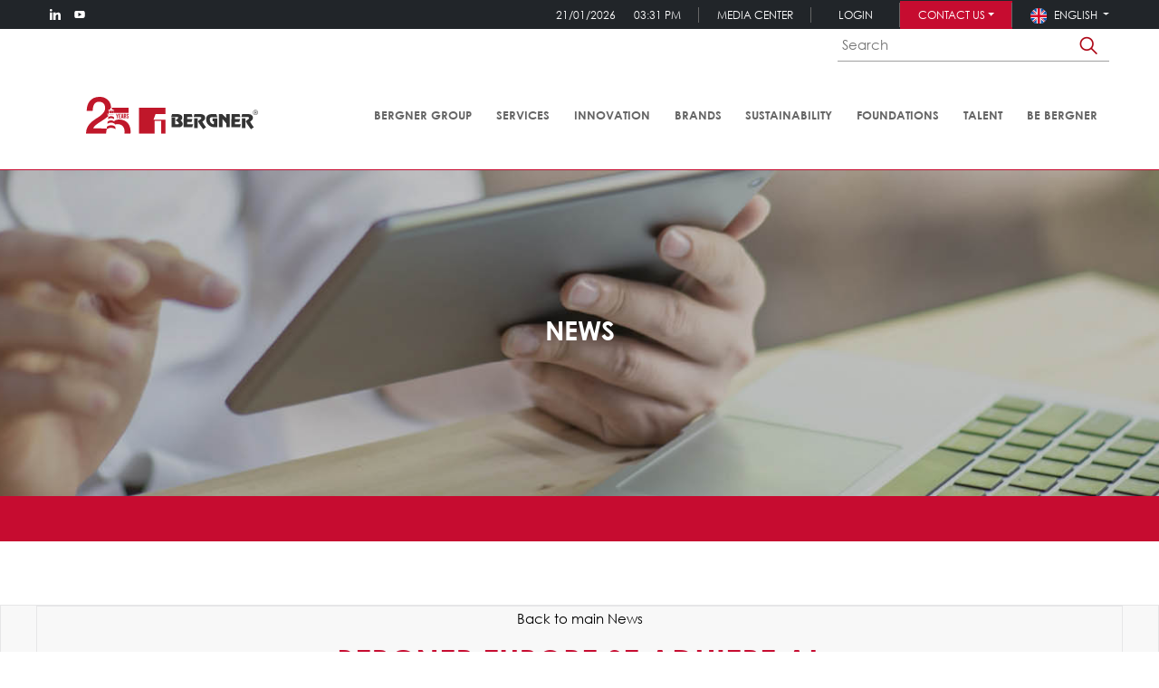

--- FILE ---
content_type: text/html; charset=UTF-8
request_url: https://bergnergroup.com/en/news/bergner_europe_se_adhiere_al_pacto_mundial_de_la_onu
body_size: 8596
content:
<!DOCTYPE html>
<html lang="en">
<head>
    <meta charset="utf-8">
    <meta http-equiv="X-UA-Compatible" content="IE=edge">
    <meta name="viewport" content="width=device-width, initial-scale=1">
    <meta name="csrf-token" content="onx672eF91pevbhBYcSW2Upmp1VaqZ3wKEkilX3z">
	
		<title>Bergner Europe se adhiere al pacto mundial de la ONU</title>
	<meta name="title" content="Bergner Europe se adhiere al pacto mundial de la ONU">
	<meta name="description" content="Bergner Europe se adhiere al pacto mundial de la ONU

&amp;nbsp;

&amp;nbsp;

Bergner Europe se ha adherido al Pacto Mundial de las Naciones Unidas como socio sig">
	<meta name="keywords" content="">
	<link rel="canonical" href="https://bergnergroup.com/en/news/bergner_europe_se_adhiere_al_pacto_mundial_de_la_onu" />

	
	<script type="text/javascript" charset="UTF-8" src="//cdn.cookie-script.com/s/9332843e9de70a754d0faa43c5f9e1d5.js"></script>

	
	
	<meta property="og:url" content="https://bergnergroup.com/en/news/bergner_europe_se_adhiere_al_pacto_mundial_de_la_onu">
	<meta property="og:title" content="Bergner Europe se adhiere al pacto mundial de la ONU">
	<meta property="og:image" content="https://bergnergroup.com/uploads/news/global-compact.jpg">
	<meta property="og:type" content="website">
	<meta property="og:description" content="Bergner Europe se adhiere al pacto mundial de la ONU

&amp;nbsp;

&amp;nbsp;

Bergner Europe se ha adherido al Pacto Mundial de las Naciones Unidas como socio sig">
	
	<meta name="twitter:card" content="summary" />
	<meta name="twitter:title" content="Bergner Europe se adhiere al pacto mundial de la ONU" />
	<meta name="twitter:site" content="@bergnerbrand" />
	<meta name="twitter:description" content="Bergner Europe se adhiere al pacto mundial de la ONU

&amp;nbsp;

&amp;nbsp;

Bergner Europe se ha adherido al Pacto Mundial de las Naciones Unidas como socio sig" />
	<meta property="twitter:image" content="https://bergnergroup.com/uploads/news/global-compact.jpg">

	
		<script type="application/ld+json">
	{
	  "@context" : "http://schema.org",
	  "@type" : "Article",
	  "name" : "Bergner Europe se adhiere al pacto mundial de la ONU",
	  "datePublished" : "2022-03-03",
	  "image" : "https://bergnergroup.com/uploads/news/global-compact.jpg",
	  "articleBody" : "Bergner Europe se adhiere al pacto mundial de la ONU

&amp;nbsp;

&amp;nbsp;

Bergner Europe se ha adherido al Pacto Mundial de las Naciones Unidas como socio signatario. Esta alianza estratégica permite a la compañía reforzar su compromiso con un modelo empresarial responsable y respetuoso con el planeta y las personas y avanzar en su propósito de crear un mundo más sostenible. La adhesión de Bergner Europe al&amp;nbsp;Pacto Mundial&amp;nbsp;constituye un paso más en la estrategia de la compañía de integrar la responsabilidad social como eje vertebrador de todas sus acciones y actividades.

Lanzada en el año 2000, el&amp;nbsp;Pacto Mundial&amp;nbsp;de las Naciones Unidas es la&amp;nbsp;mayor iniciativa de sostenibilidad corporativa&amp;nbsp;del mundo. Actualmente hay más de 19,000 entidades adheridas en más de 160 países y cuenta con 70 redes locales.&amp;nbsp;

Con este compromiso, Bergner Europe alinea sus estrategias y operaciones con los 10 principios universales de Naciones Unidas en las áreas de derechos humanos, normas laborales, medioambiente y lucha contra la corrupción, y adoptar medidas en apoyo de los objetivos de las Naciones Unidas plasmados, actualmente, en los&amp;nbsp;Objetivos de Desarrollo Sostenible&amp;nbsp;(ODS)."
	}
	</script>
    
    
	<link href="/css/app.css?id=fb72f2b6e0eee55b080f09d62389fdd4" rel="stylesheet">

    
    <link rel="shortcut icon" href="/favicon.ico" type="image/x-icon">
    <link rel="icon" href="/favicon.ico" type="image/x-icon">
	 
	</head>
<body class="page-news-detail">
	
	<script async src="https://www.googletagmanager.com/gtag/js?id=G-D2MR0VTWP7"></script>
	<script>
	  window.dataLayer = window.dataLayer || [];
	  function gtag(){dataLayer.push(arguments);}
	  gtag('js', new Date());

	  gtag('config', 'G-D2MR0VTWP7');
	</script>

	
	
	
	<header>
    
    <div class="menu-backdrop"></div>
    
    <div class="top-bar">
        <div class="container">
            <div class="top-bar__rrss d-none d-sm-flex">
                                                            <a href="https://www.linkedin.com/company/bergner-europe" target="_blank" style="background-image: url('/img/icon-linkedin.svg');"></a>
                                                                                <a href="https://www.youtube.com/channel/UCA3_hfPz-SfCo-yeU_-N1Nw" target="_blank" style="background-image: url('/img/icon-youtube.svg');"></a>
                                                </div>
            <div class="top-bar__info">
                <div class="d-none d-xl-block">21/01/2026<span>03:31 PM</span></div>
                <div class="d-none d-md-block"><a href="/en/media-center" target="_self">Media Center</a></div>
                
                <ul class="">
                    <!-- Authentication Links -->
                                            <li class="nav-item">
                            <a class="nav-link" href="https://bergnergroup.com/en/login">Login</a>
                        </li>
                        
                                    </ul>

                
                <div class="dropdown featured">
                    <a class="dropdown-toggle" href="#" role="button" id="dropdownMenuLink" data-toggle="dropdown" aria-haspopup="true" aria-expanded="false">
                        Contact us
                    </a>
                    <div class="dropdown-menu" aria-labelledby="dropdownMenuLink">
                        
                        <a class="dropdown-item" href="https://support.bergnergroup.com/support/s/?language=en" target="_self">Write to us</a>
                        <a class="dropdown-item" href="/en/offices" target="_self">Headquarters and offices</a>
                    </div>
                </div>

                
                                    <div class="top-bar__langs dropdown">
                        <a class="dropdown-toggle" href="#" role="button" id="dropdownMenuLink" data-toggle="dropdown" aria-haspopup="true" aria-expanded="false">
                            <img src="/img/flags/en.svg" alt=""><span class="d-none d-md-inline"> English</span>
                        </a>
                        <div class="dropdown-menu" aria-labelledby="dropdownMenuLink">
                                                                                                <a class="dropdown-item" href="/es" target="_self">
                                        <img src="/img/flags/es.svg" alt=""><span class="d-none d-md-inline"> Español</span><span class="d-md-none"> es</span>
                                    </a>
                                                                                                                                <a class="dropdown-item" href="/it" target="_self">
                                        <img src="/img/flags/it.svg" alt=""><span class="d-none d-md-inline"> Italiano</span><span class="d-md-none"> it</span>
                                    </a>
                                                                                                                                <a class="dropdown-item" href="/fr" target="_self">
                                        <img src="/img/flags/fr.svg" alt=""><span class="d-none d-md-inline"> Français</span><span class="d-md-none"> fr</span>
                                    </a>
                                                                                                                                <a class="dropdown-item" href="/de" target="_self">
                                        <img src="/img/flags/de.svg" alt=""><span class="d-none d-md-inline"> Deutsch</span><span class="d-md-none"> de</span>
                                    </a>
                                                                                                                                <a class="dropdown-item" href="/ro" target="_self">
                                        <img src="/img/flags/ro.svg" alt=""><span class="d-none d-md-inline"> Limba Română</span><span class="d-md-none"> ro</span>
                                    </a>
                                                                                    </div>
                    </div>
                            </div>
        </div>
    </div>
    
    <div class="container">
        <div class="row">
            <div class="col-12">
                <div id="top-search">
                    <form action="/en/search" method="GET">
                        <input type="hidden" name="_token" value="onx672eF91pevbhBYcSW2Upmp1VaqZ3wKEkilX3z">                        
                        <div class="input-group">
                            <input type="text" name="search" value="" placeholder="Search">
                            <span class="input-group-append">
                                <button class="btn" type="submit">
                                    <img src="/img/ico-lens.png" alt="Search">
                                </button>
                              </span>
                        </div>
                    </form>
                </div>
            </div>
        </div>
    </div>
    
    <div class="position-relative">
        
        <div class="menu">
            <div class="container">
                <div class="row">
                    <div class="col-12 col-lg-3 menu__logo">
                        
                        <a href="/en" target="_self">
                            <img src="/img/logo-bergner25.svg?v=1" alt="Logo Bergner" style="max-height: 105px;">
                        </a>
                        
                        <button class="d-block d-md-none hamburger hamburger--squeeze js-menu-button position-absolute" style="top: 0; right: 0" type="button">
                            <span class="hamburger-box">
                                <span class="hamburger-inner"></span>
                            </span>
                        </button>
                    </div>
                    
                    <div class="col menu__items js-menu-items collapse">
                                                    <div class="menu__item">
                                                                    
                                    <a href="/en/bergner-group" target="_self" data-id="2" class="js-menu-link">Bergner Group</a>
                                                            </div>
                                                    <div class="menu__item">
                                                                    
                                    <a href="/en/services" target="_self" data-id="11" class="js-menu-link">Services</a>
                                                            </div>
                                                    <div class="menu__item">
                                                                    
                                    <a href="/en/innovation" target="_self" data-id="21" class="js-menu-link">Innovation</a>
                                                            </div>
                                                    <div class="menu__item">
                                                                    
                                    <a href="/en/multi-brand" target="_self" data-id="8" class="js-menu-link">Brands</a>
                                                            </div>
                                                    <div class="menu__item">
                                                                    
                                    <a href="/en/sustainability" target="_self" data-id="67" class="js-menu-link">Sustainability</a>
                                                            </div>
                                                    <div class="menu__item">
                                                                    
                                    <a href="#" target="_self" data-id="24" class="js-menu-link">Foundations</a>
                                                            </div>
                                                    <div class="menu__item">
                                                                    
                                    <a href="/en/talent" target="_self" data-id="32" class="js-menu-link">Talent</a>
                                                            </div>
                                                    <div class="menu__item">
                                                                    <a href="https://bebergner.com/" target="_blank">Be Bergner</a>
                                                            </div>
                                                
                        <div class="menu__item--featured2 d-block d-md-none"><a href="/en/media-center" target="_self">Media Center</a></div>
                    </div>
                </div>
            </div>
        </div>
    </div>
    
    
        
        <div class="submenu js-submenu" data-id="2" style="display: none;">
            <div class="container">
                <button class="submenu__button-back js-submenu-back">&larr; Bergner Group</button>
                <div class="row justify-content-start">
                    
                                                                                                <div class="col-12 col-sm-6 col-md-4 submenu__col">
                                <ul>
                                                                            <li>
                                            
                                                                                            <a href="/en/bergner-in-brief" target="_self">Bergner in brief</a>
                                                                                        
                                                                                            <ul class="submenu__sublinks">
                                                                                                    </ul>
                                                                                        
                                                                                    </li>
                                                                            <li>
                                            
                                                                                            <a href="/en/mission-and-values" target="_self">Mission and Values</a>
                                                                                        
                                                                                            <ul class="submenu__sublinks">
                                                                                                    </ul>
                                                                                        
                                                                                    </li>
                                                                            <li>
                                            
                                                                                            <a href="/en/history" target="_self">History</a>
                                                                                        
                                                                                            <ul class="submenu__sublinks">
                                                                                                    </ul>
                                                                                        
                                                                                    </li>
                                                                            <li>
                                            
                                                                                            <a href="/en/people-and-culture" target="_self">People &amp; Culture</a>
                                                                                        
                                                                                            <ul class="submenu__sublinks">
                                                                                                    </ul>
                                                                                        
                                                                                    </li>
                                                                    </ul>
                            </div>
                                                                                                                        <div class="col-12 col-sm-6 col-md-4 submenu__col">
                                <ul>
                                                                            <li>
                                            
                                                                                            <p class="submenu__title">Strategy</p>
                                                                                        
                                                                                            <ul class="">
                                                                                                            <li>
                                                            <a href="/en/omnichannel" target="_self">Omnichannel</a>
                                                        </li>
                                                                                                            <li>
                                                            <a href="/en/multi-category" target="_self">Multi-Category</a>
                                                        </li>
                                                                                                    </ul>
                                                                                        
                                                                                    </li>
                                                                    </ul>
                            </div>
                                                                
                                            <div class="col-12 col-md-4 submenu__col--news">
                            <p class="submenu__title--news">Bergner Group:</p>
                                                            
                                <a href="/en/news/what-happens-behind-every-operation-how-Bergners-Treasury-Team-works" target="_self">
                                                                            <div style="background-image: url('/uploads/news/interview/portadas-news-(1).png')"></div>
                                                                        <span>What happens behind every operation: how Bergner’s Treasury Team works</span>
                                </a>
                                                            
                                <a href="/en/news/bergner-europe-sets-the-pace-for-innovation-in-ambiente" target="_self">
                                                                            <div style="background-image: url('/uploads/news/share-play-tableware.png')"></div>
                                                                        <span>Bergner Europe sets the pace for innovation in Ambiente 2025 with wireless technology and award-winning design</span>
                                </a>
                                                                                                                    <p class="text-right"><a href="/en/news?category=8" target="_self" class="p-0 border-0"><small>[VIEW ALL NEWS]</small></a></p>
                                                    </div>
                                    </div>
            </div>
        </div>
    
        
        <div class="submenu js-submenu" data-id="11" style="display: none;">
            <div class="container">
                <button class="submenu__button-back js-submenu-back">&larr; Services</button>
                <div class="row justify-content-start">
                    
                                                                                                <div class="col-12 col-sm-6 col-md-4 submenu__col">
                                <ul>
                                                                            <li>
                                            
                                                                                            <a href="/en/360-business-support" target="_self">360º Business Support</a>
                                                                                        
                                                                                            <ul class="submenu__sublinks">
                                                                                                    </ul>
                                                                                        
                                                                                    </li>
                                                                            <li>
                                            
                                                                                            <a href="/en/logistic-services" target="_self">Logistic Services</a>
                                                                                        
                                                                                            <ul class="submenu__sublinks">
                                                                                                    </ul>
                                                                                        
                                                                                    </li>
                                                                            <li>
                                            
                                                                                            <a href="/en/quality-control" target="_self">Quality Control</a>
                                                                                        
                                                                                            <ul class="submenu__sublinks">
                                                                                                    </ul>
                                                                                        
                                                                                    </li>
                                                                    </ul>
                            </div>
                                                                                                                        <div class="col-12 col-sm-6 col-md-4 submenu__col">
                                <ul>
                                                                            <li>
                                            
                                                                                            <a href="/en/go-to-market" target="_self">Go to Market</a>
                                                                                        
                                                                                            <ul class="submenu__sublinks">
                                                                                                            <li>
                                                            <a href="/en/category-experts" target="_self">Category Experts</a>
                                                        </li>
                                                                                                            <li>
                                                            <a href="/en/promo-experts" target="_self">Promo Experts</a>
                                                        </li>
                                                                                                            <li>
                                                            <a href="/en/loyalty-experts" target="_self">Loyalty Experts</a>
                                                        </li>
                                                                                                            <li>
                                                            <a href="/en/shop-in-shop" target="_self">Shop in Shop</a>
                                                        </li>
                                                                                                            <li>
                                                            <a href="/en/tailor-made" target="_self">Tailor Made</a>
                                                        </li>
                                                                                                    </ul>
                                                                                        
                                                                                    </li>
                                                                    </ul>
                            </div>
                                                                
                                            <div class="col-12 col-md-4 submenu__col--news">
                            <p class="submenu__title--news">Services:</p>
                                                            
                                <a href="/en/news/new-warehouse-opening-in-bhiwandi-enhancing-supply-chain-efficiency" target="_self">
                                                                            <div style="background-image: url('/uploads/news/offices/6.jpg')"></div>
                                                                        <span>New warehouse opening in Bhiwandi: enhancing supply chain efficiency</span>
                                </a>
                                                            
                                <a href="/en/news/bergner-group-and-pierre-cardin-amazing-collection" target="_self">
                                                                            <div style="background-image: url('/uploads/tailor-made/pc-pierrecardin-concept-emt-7.jpg')"></div>
                                                                        <span>Bergner Group and Pierre Cardin team up again to create this amazing collection</span>
                                </a>
                                                                                                                    <p class="text-right"><a href="/en/news?category=12" target="_self" class="p-0 border-0"><small>[VIEW ALL NEWS]</small></a></p>
                                                    </div>
                                    </div>
            </div>
        </div>
    
        
        <div class="submenu js-submenu" data-id="21" style="display: none;">
            <div class="container">
                <button class="submenu__button-back js-submenu-back">&larr; Innovation</button>
                <div class="row justify-content-start">
                    
                                                                                                <div class="col-12 col-sm-6 col-md-4 submenu__col">
                                <ul>
                                                                            <li>
                                            
                                                                                            <a href="/en/bergner-innovation-hub" target="_self">Bergner Innovation Hub</a>
                                                                                        
                                                                                            <ul class="submenu__sublinks">
                                                                                                    </ul>
                                                                                        
                                                                                    </li>
                                                                            <li>
                                            
                                                                                            <a href="/en/open-innovation-policy" target="_self">Open Innovation Policy</a>
                                                                                        
                                                                                            <ul class="submenu__sublinks">
                                                                                                    </ul>
                                                                                        
                                                                                    </li>
                                                                    </ul>
                            </div>
                                                                                                                                    
                                            <div class="col-12 col-md-4 submenu__col--news">
                            <p class="submenu__title--news">Innovation:</p>
                                                            
                                <a href="/en/news/bergner-entries-into-the-capital-of-iF-Lastmile" target="_self">
                                                                            <div style="background-image: url('/uploads/news/sin-titulo-1.png')"></div>
                                                                        <span>BERGNER entries into the capital of iF Lastmile</span>
                                </a>
                                                            
                                <a href="/en/news/bergner-invests-in-sales-force-crm-development" target="_self">
                                                                            <div style="background-image: url('/uploads/news/head-5-best-software-for-salesforce-automation-withouttext-1200-630.png')"></div>
                                                                        <span>Bergner invests in Sales Force CRM development</span>
                                </a>
                                                                                                                    <p class="text-right"><a href="/en/news?category=21" target="_self" class="p-0 border-0"><small>[VIEW ALL NEWS]</small></a></p>
                                                    </div>
                                    </div>
            </div>
        </div>
    
        
        <div class="submenu js-submenu" data-id="8" style="display: none;">
            <div class="container">
                <button class="submenu__button-back js-submenu-back">&larr; Brands</button>
                <div class="row justify-content-start">
                    
                                                                                                <div class="col-12 col-sm-6 col-md-4 submenu__col">
                                <ul>
                                                                            <li>
                                            
                                                                                        
                                                                                            <ul class="">
                                                                                                    </ul>
                                                                                        
                                                                                            <ul class="submenu__sublinks">
                                                                                                            <li>
                                                            <a href="/en/multi-brand/masterpro" target="_self">MasterPRO</a>
                                                        </li>
                                                                                                            <li>
                                                            <a href="/en/multi-brand/bergner" target="_self">Bergner</a>
                                                        </li>
                                                                                                            <li>
                                                            <a href="/en/multi-brand/san-ignacio" target="_self">San Ignacio</a>
                                                        </li>
                                                                                                            <li>
                                                            <a href="/en/multi-brand/la-maison" target="_self">La Maison</a>
                                                        </li>
                                                                                                            <li>
                                                            <a href="/en/multi-brand/swiss-home" target="_self">Swiss Home</a>
                                                        </li>
                                                                                                            <li>
                                                            <a href="/en/multi-brand/infinity-chefs" target="_self">Infinity Chefs</a>
                                                        </li>
                                                                                                            <li>
                                                            <a href="/en/multi-brand/renberg-wellberg" target="_self">Renberg &amp; Wellberg</a>
                                                        </li>
                                                                                                    </ul>
                                                                                    </li>
                                                                    </ul>
                            </div>
                                                                                                                        <div class="col-12 col-sm-6 col-md-4 submenu__col">
                                <ul>
                                                                            <li>
                                            
                                                                                        
                                                                                            <ul class="">
                                                                                                    </ul>
                                                                                        
                                                                                            <ul class="submenu__sublinks">
                                                                                                            <li>
                                                            <a href="/en/multi-brand/united-colors-of-benetton" target="_self">United Colors of Benetton</a>
                                                        </li>
                                                                                                            <li>
                                                            <a href="/en/multi-brand/scalpers-home" target="_self">Scalpers Home</a>
                                                        </li>
                                                                                                            <li>
                                                            <a href="/en/multi-brand/pyrex" target="_self">Pyrex</a>
                                                        </li>
                                                                                                            <li>
                                                            <a href="/en/multi-brand/casa-samantha" target="_self">Casa Samantha</a>
                                                        </li>
                                                                                                            <li>
                                                            <a href="/en/multi-brand/lekue" target="_self">Lékué</a>
                                                        </li>
                                                                                                            <li>
                                                            <a href="/en/multi-brand/pierre-cardin" target="_self">Pierre Cardin</a>
                                                        </li>
                                                                                                            <li>
                                                            <a href="/en/multi-brand/polo-club-beverly-hills" target="_self">Polo Club Beverly Hills</a>
                                                        </li>
                                                                                                            <li>
                                                            <a href="/en/multi-brand/19v69-italia" target="_self">19V69 Italia</a>
                                                        </li>
                                                                                                    </ul>
                                                                                    </li>
                                                                    </ul>
                            </div>
                                                                
                                            <div class="col-12 col-md-4 submenu__col--news">
                            <p class="submenu__title--news">Brands:</p>
                                                            
                                <a href="/en/news/bergner-europe-sets-the-pace-for-innovation-in-ambiente" target="_self">
                                                                            <div style="background-image: url('/uploads/news/share-play-tableware.png')"></div>
                                                                        <span>Bergner Europe sets the pace for innovation in Ambiente 2025 with wireless technology and award-winning design</span>
                                </a>
                                                            
                                <a href="/en/news/bergner-europe-and-el-ganso-join-forces-to-bring-to-life-el-ganso-apartamento" target="_self">
                                                                            <div style="background-image: url('/uploads/rsc/el-ganso5542.jpg')"></div>
                                                                        <span>Bergner Europe and El Ganso join forces to bring to life El Ganso Apartamento, the iconic Spanish fashion brand&#039;s first home collection</span>
                                </a>
                                                                                                                    <p class="text-right"><a href="/en/news?category=9" target="_self" class="p-0 border-0"><small>[VIEW ALL NEWS]</small></a></p>
                                                    </div>
                                    </div>
            </div>
        </div>
    
        
        <div class="submenu js-submenu" data-id="67" style="display: none;">
            <div class="container">
                <button class="submenu__button-back js-submenu-back">&larr; Sustainability</button>
                <div class="row justify-content-start">
                    
                                                                                                                                                                    <div class="col-12 col-sm-6 col-md-4 submenu__col">
                                <ul>
                                                                            <li>
                                            
                                                                                            <a href="/en/environmental-sustainability" target="_self">Environmental Sustainability</a>
                                                                                        
                                                                                            <ul class="submenu__sublinks">
                                                                                                    </ul>
                                                                                        
                                                                                    </li>
                                                                            <li>
                                            
                                                                                            <a href="/en/good-governance" target="_self">Good Governance</a>
                                                                                        
                                                                                            <ul class="submenu__sublinks">
                                                                                                    </ul>
                                                                                        
                                                                                    </li>
                                                                            <li>
                                            
                                                                                            <a href="/en/social-sustainability" target="_self">Social Sustainability</a>
                                                                                        
                                                                                            <ul class="submenu__sublinks">
                                                                                                    </ul>
                                                                                        
                                                                                    </li>
                                                                    </ul>
                            </div>
                                                                
                                            <div class="col-12 col-md-4 submenu__col--news">
                            <p class="submenu__title--news">News:</p>
                                                            
                                <a href="/en/news/the-cook-chef-institute-foundation-receives-a-plaque-for-tourism-merit" target="_self">
                                                                            <div style="background-image: url('/uploads/news/tourist-merit-badge.png')"></div>
                                                                        <span>The Cook &amp; Chef Institute Foundation receives a Plaque for Tourism Merit on World Tourism Day in Aragon</span>
                                </a>
                                                            
                                <a href="/en/news/bergner-europe-with-carrefour-and-fsc-regenerate-six-hectares-of-forest" target="_self">
                                                                            <div style="background-image: url('/uploads/news/checa-comprometidosconnuestrosbosques-3.jpg')"></div>
                                                                        <span>Bergner Europe with Carrefour and FSC regenerate 6 hectares of forest in Checa (Guadalajara)</span>
                                </a>
                                                                                                                    <p class="text-right"><a href="/en/news?category=26" target="_self" class="p-0 border-0"><small>[VIEW ALL NEWS]</small></a></p>
                                                    </div>
                                    </div>
            </div>
        </div>
    
        
        <div class="submenu js-submenu" data-id="24" style="display: none;">
            <div class="container">
                <button class="submenu__button-back js-submenu-back">&larr; Foundations</button>
                <div class="row justify-content-start">
                    
                                                                                                <div class="col-12 col-sm-6 col-md-4 submenu__col">
                                <ul>
                                                                            <li>
                                            
                                                                                            <p class="submenu__title">Foundations</p>
                                                                                        
                                                                                            <ul class="">
                                                                                                    </ul>
                                                                                        
                                                                                            <ul class="submenu__sublinks">
                                                                                                            <li>
                                                            <a href="/en/foundations/cook-and-chef-institute" target="_self">Cook &amp; Chef institute</a>
                                                        </li>
                                                                                                            <li>
                                                            <a href="/en/foundations/art-and-design-foundation" target="_self">Art &amp; Design Foundation</a>
                                                        </li>
                                                                                                    </ul>
                                                                                    </li>
                                                                    </ul>
                            </div>
                                                                                                                                    
                                            <div class="col-12 col-md-4 submenu__col--news">
                            <p class="submenu__title--news">Foundations:</p>
                                                            
                                <a href="/en/news/success-of-GASTRONOMIX" target="_self">
                                                                            <div style="background-image: url('/uploads/news/c&amp;c/gastronomix/61a63488-854c-4212-b7c7-a2e4b0c0bde6-1-105-c.jpeg')"></div>
                                                                        <span>Success of GASTRONOMIX, the International Congress of Healthy and Sustainable Gastronomy</span>
                                </a>
                                                            
                                <a href="/en/news/bergner-through-its-cook-and-chef-institute-foundation-promotes-the-cooking-a-better-world-workshops." target="_self">
                                                                            <div style="background-image: url('/uploads/news/talleres-cooking-a-better-world/noviembre/img-4267.jpg')"></div>
                                                                        <span>Bergner, through its Cook &amp; Chef Institute foundation, promotes the Cooking a Better World workshops.</span>
                                </a>
                                                                                                                    <p class="text-right"><a href="/en/news?category=24" target="_self" class="p-0 border-0"><small>[VIEW ALL NEWS]</small></a></p>
                                                    </div>
                                    </div>
            </div>
        </div>
    
        
        <div class="submenu js-submenu" data-id="32" style="display: none;">
            <div class="container">
                <button class="submenu__button-back js-submenu-back">&larr; Talent</button>
                <div class="row justify-content-start">
                    
                                                                                                                                                                    <div class="col-12 col-sm-6 col-md-4 submenu__col">
                                <ul>
                                                                            <li>
                                            
                                                                                            <a href="/en/hr-policy" target="_self">HR Policy</a>
                                                                                        
                                                                                            <ul class="submenu__sublinks">
                                                                                                    </ul>
                                                                                        
                                                                                    </li>
                                                                            <li>
                                            
                                                                                            <a href="/en/careers" target="_self">Careers</a>
                                                                                        
                                                                                            <ul class="submenu__sublinks">
                                                                                                    </ul>
                                                                                        
                                                                                    </li>
                                                                    </ul>
                            </div>
                                                                
                                    </div>
            </div>
        </div>
    
                        
            
        <div class="subheader" style="background-image: url('/uploads/news/CABECERANEWS.jpg')">
            <div class="container">
                <div class="row">
                    <div class="offset-lg-2 col-lg-8">
                        <h1 class="subheader__title">News</h1>
                    </div>
                </div>
            </div>
        </div>
        
    </header>
	
	

<div class="filters">
	<div class="container">
		<div class="row">
			<div class="col-12">&nbsp;</div>
		</div>
	</div>
</div>

<div class="news">
	<div class="news__header">
		<div class="container news">
			
			<div class="row">
				<div class="col-12">
					<p class="news__back"><a href="/en/news" target="_self">Back to main News</a></p>
				</div>
			</div>
			
			<div class="row">
				<div class="col-12">
					<h2 class="news__title">Bergner Europe se adhiere al pacto mundial de la ONU</h2>
				</div>
			</div>
			
			<div class="row">
				<div class="col-12">
					<div class="news__share"><div id="social-links"><ul><li class="fa-share">Share</li><li><a href="https://www.facebook.com/sharer/sharer.php?u=https://bergnergroup.com/en/news/bergner_europe_se_adhiere_al_pacto_mundial_de_la_onu" class="social-button " id="" title=""><span class="fa fa-facebook-official"></span></a></li><li><a href="http://www.linkedin.com/shareArticle?mini=true&url=https://bergnergroup.com/en/news/bergner_europe_se_adhiere_al_pacto_mundial_de_la_onu&title=Bergner+Group&summary=" class="social-button " id="" title=""><span class="fa fa-linkedin"></span></a></li><li><a href="https://twitter.com/intent/tweet?text=Bergner+Group&url=https://bergnergroup.com/en/news/bergner_europe_se_adhiere_al_pacto_mundial_de_la_onu" class="social-button " id="" title=""><span class="fa fa-twitter"></span></a></li></ul></div></div>
				</div>
			</div>
			
			<div class="row">
				<div class="col-12">
											<img src="/uploads/news/global-compact.jpg" alt="Bergner Europe se adhiere al pacto mundial de la ONU" class="news__image img-fluid d-block mx-auto">
									</div>
			</div>
		</div>	
	</div>

	<div class="container">
		
		<div class="row">
			<div class="col-lg-8 offset-lg-2 col-12">
				<ul class="news__categories">
        			        				        					<li><a href="/en/news?category=8" target="_self">Bergner Group</a> 
        						        					</li>
        				        			        				        					<li><a href="/en/news?category=26" target="_self">News</a> 
        						        					</li>
        				        			        				        			        				        					<li><a href="/en/news?category=26" target="_self">News</a>><a href="/en/news?category=29" target="_self">Adhesions</a> 
        						        							<b class="offset-1">01-03-2022</b>
        						        					</li>
        				        			        		</ul>
			</div>
		</div>
		
		<div class="row">
			<div class="col-lg-8 offset-lg-2 col-12">
	        	<div class="news__content"><h1 style="text-align: justify;"><strong>Bergner Europe se adhiere al pacto mundial de la ONU</strong></h1>

<h1 style="text-align: justify;">&nbsp;</h1>

<p style="text-align:justify">&nbsp;</p>

<p style="text-align:justify"><span style="font-size:12pt"><span style="line-height:150%"><span style="font-family:Calibri,sans-serif"><span style="font-family:&quot;Century Gothic&quot;,sans-serif">Bergner Europe se ha adherido al <a href="https://www.pactomundial.org/" target="_blank"><b>Pacto Mundial de las Naciones Unidas </b></a>como socio signatario. Esta alianza estratégica permite a la compañía reforzar su compromiso con un modelo empresarial responsable y respetuoso con el planeta y las personas y avanzar en su propósito de crear un mundo más sostenible. La adhesión de <b>Bergner Europe</b> al&nbsp;Pacto Mundial&nbsp;constituye un paso más en la estrategia de la compañía </span></span></span></span><span style="font-size:12pt"><span style="line-height:150%"><span style="font-family:Calibri,sans-serif"><span style="font-family:&quot;Century Gothic&quot;,sans-serif">de integrar la responsabilidad social como eje vertebrador de todas sus acciones y actividades.</span></span></span></span></p>

<p style="text-align:justify"><span style="font-size:12pt"><span style="line-height:150%"><span style="font-family:Calibri,sans-serif"><span style="font-family:&quot;Century Gothic&quot;,sans-serif">Lanzada en el año 2000, el&nbsp;<b>Pacto Mundial&nbsp;de las Naciones Unidas</b> es la&nbsp;<b>mayor iniciativa de sostenibilidad corporativa&nbsp;del mundo</b>. Actualmente hay más de 19,000 entidades adheridas en más de 160 países y cuenta con 70 redes locales.</span></span></span></span><span style="font-size:12pt"><span style="font-family:Calibri,sans-serif">&nbsp;</span></span></p>

<p style="text-align:justify"><span style="font-size:12pt"><span style="line-height:150%"><span style="font-family:Calibri,sans-serif"><span style="font-family:&quot;Century Gothic&quot;,sans-serif">Con este compromiso, <b>Bergner Europe</b> alinea sus estrategias y operaciones con los <b>10 principios universales</b> de Naciones Unidas en las áreas de <b>derechos humanos, normas laborales, medioambiente y lucha contra la corrupción</b>, y adoptar medidas en apoyo de los objetivos de las Naciones Unidas plasmados, actualmente, en los&nbsp;<a href="https://www.un.org/sustainabledevelopment/es/" target="_blank"><b>Objetivos de Desarrollo Sostenible&nbsp;(ODS).</b></a></span></span></span></span></p></div>
			</div>
		</div>
		
				
				
			</div>

	
	<div class="news__related">
		<div class="container">
			<div class="row">
				<div class="col-12"><h3>Related news</h3></div>
			</div>

			<div class="row">
									<div class="col-md-4 d-flex">
						<div class="news-related">
							<a href="/en/news/meet-the-bergner-groups-community-managers" target="_self">
								
								<div class="news-related__image" style="background: url(/uploads/news/cm-day.png) center center no-repeat; background-size: cover;"></div>
									
									<ul class="news-related__categories">
					        								        									        								        		</ul>

								<h2 class="news-related__title"><a href="/en/news/meet-the-bergner-groups-community-managers" target="_self">Meet the Bergner Group&#039;s community managers</a></h2>
							</a>
						</div>
					</div>
									<div class="col-md-4 d-flex">
						<div class="news-related">
							<a href="/en/news/sostenibilidad-ESG-y-RSC-vision-y-gestion-en-Bergner" target="_self">
								
								<div class="news-related__image" style="background: url(/uploads/news/1094782f-b8b0-4502-bfae-42362d41386c.jpeg) center center no-repeat; background-size: cover;"></div>
									
									<ul class="news-related__categories">
					        								        									        								        		</ul>

								<h2 class="news-related__title"><a href="/en/news/sostenibilidad-ESG-y-RSC-vision-y-gestion-en-Bergner" target="_self">Sostenibilidad, ESG y RSC: visión y gestión en Bergner</a></h2>
							</a>
						</div>
					</div>
									<div class="col-md-4 d-flex">
						<div class="news-related">
							<a href="/en/news/empresa-del-grupo-BERGNER-adquiere-GHS-Ltd" target="_self">
								
								<div class="news-related__image" style="background: url(/uploads/news/ghs/mueble-frontal2.png) center center no-repeat; background-size: cover;"></div>
									
									<ul class="news-related__categories">
					        								        									        								        									        					<li><a href="/en/news?category=8" target="_self">Bergner Group</a>
					        											        							<b>30-08-2022</b>
					        											        					</li>
					        									        								        		</ul>

								<h2 class="news-related__title"><a href="/en/news/empresa-del-grupo-BERGNER-adquiere-GHS-Ltd" target="_self">BERGNER HK Ltd, empresa del Grupo BERGNER, adquiere GHS Ltd.</a></h2>
							</a>
						</div>
					</div>
							</div>

			<div class="row">
				<div class="col-12 text-center"><a href="/en/news" target="_self" class="news-related__all">VIEW ALL NEWS</a></div>
			</div>

		</div>
	</div>

</div>

	
	
	<footer>
    <div class="menus-area">
        <div class="container">
            <div class="row">
                
                <div class="col-12 col-lg-8">
                    <div class="row justify-content-center">
                                                    <div class="col-12 col-sm-6 col-md menu text-center text-md-left">
                                
                                <h2 class="menu__title">Top destinations</h2>
                                
                                                                    <a href="/en/bergner-in-brief" target="_self">Bergner in brief</a>
                                                                    <a href="/en/mission-and-values" target="_self">Mission and Values</a>
                                                                    <a href="/en/history" target="_self">History</a>
                                                                    <a href="/en/omnichannel" target="_self">Omnichannel</a>
                                                                    <a href="/en/multi-category" target="_self">Multi-Category</a>
                                                                
                                                            </div>
                                                    <div class="col-12 col-sm-6 col-md menu text-center text-md-left">
                                
                                <h2 class="menu__title">Brands</h2>
                                
                                                                
                                                                                                            <a href="/en/multi-brand/masterpro" target="_self">MasterPRO</a>
                                                                            <a href="/en/multi-brand/bergner" target="_self">Bergner</a>
                                                                            <a href="/en/multi-brand/san-ignacio" target="_self">San Ignacio</a>
                                                                            <a href="/en/multi-brand/la-maison" target="_self">La Maison</a>
                                                                            <a href="/en/multi-brand/swiss-home" target="_self">Swiss Home</a>
                                                                            <a href="/en/multi-brand/infinity-chefs" target="_self">Infinity Chefs</a>
                                                                            <a href="/en/multi-brand/renberg-wellberg" target="_self">Renberg &amp; Wellberg</a>
                                                                                                </div>
                                                    <div class="col-12 col-sm-6 col-md menu text-center text-md-left">
                                
                                <h2 class="menu__title">Strategy</h2>
                                
                                                                    <a href="/en/360-business-support" target="_self">360º Business Support</a>
                                                                    <a href="/en/logistic-services" target="_self">Logistic Services</a>
                                                                    <a href="/en/go-to-market" target="_self">Go to Market</a>
                                                                    <a href="/en/bergner-innovation-hub" target="_self">Bergner Innovation Hub</a>
                                                                    <a href="/en/open-innovation-policy" target="_self">Open Innovation Policy</a>
                                                                
                                                            </div>
                                                    <div class="col-12 col-sm-6 col-md menu text-center text-md-left">
                                
                                <h2 class="menu__title">Contact us</h2>
                                
                                                                    <a href="https://support.bergnergroup.com/support/s/?language=en" target="_self">Write to us</a>
                                                                    <a href="https://www.coloriuris.net/canal-denuncias/formulario/bergnereurope" target="_blank">Complaints channel</a>
                                                                    <a href="/en/offices" target="_self">Headquarters and offices</a>
                                                                
                                                            </div>
                                                
                        
                    </div>
                </div>
                <div class="col">
                    
                    <div class="row">
                        <div class="col-12 offset-lg-6 col-lg search">
                            <form action="/en/search" method="GET">
                                <input type="hidden" name="_token" value="onx672eF91pevbhBYcSW2Upmp1VaqZ3wKEkilX3z">                                
                                <div class="input-group">
                                    <input type="text" name="search" value="" placeholder="Search">
                                    <span class="input-group-append">
                                        <button class="btn" type="submit">
                                            <img src="/img/ico-lens.png" alt="Search">
                                        </button>
                                      </span>
                                </div>
                            </form>
                        </div>
                    </div>
                    
                    <div class="row">
                        
                        <div class="col-12 col-lg social">
                                                                                            <a href="https://www.linkedin.com/company/bergner-europe" target="_blank">
                                    <img src="/img/icon-social-red-linkedin.svg" alt="linkedin">
                                </a>
                                                                                                                            <a href="https://www.youtube.com/channel/UCA3_hfPz-SfCo-yeU_-N1Nw" target="_blank">
                                    <img src="/img/icon-social-red-youtube.svg" alt="youtube">
                                </a>
                                                                                    </div>
                    </div>
                    
                    <div class="row">
                        <div class="col offset-lg-4 logos">
                            <a href="https://www.amfori.org/" target="_blank">
                                <img src="/img/logo-amfori.svg" alt="Amfori logo">
                            </a>
                            
                        </div>
                    </div>
                </div>
            </div>
        </div>
    </div>
    <div>
        <div class="container">
            <div class="row">
                <div class="col-12 col-lg-3">
                    <a href="/en" target="_self">
                        <img src="/img/logo-bergner-negative25.svg?v=1" alt="Logo Bergner" class="logo" style="max-height: 105px;">
                    </a>
                </div>
            </div>
        </div>
    </div>
    <div class="legal">
        <div class="container">
            <a href="/en/cookie-policy" target="_self">Cookies Policy</a>
            <a href="/en/privacy-policy" target="_self">Privacy Policy</a>
            <a href="/en/legal-disclaimer" target="_self">Legal Notice</a>
            <a href="javascript:CookieScript.instance.show();" target="_self">Manage cookies</a>
        </div>
    </div>
</footer>
	
	<img id="scrollTop" src="/img/scroll-top.svg" alt="Scroll">
	
	
	<script src="/js/manifest.js?id=682b98641939f4e6ea02b94dce494e5c"></script>
	<script src="/js/vendor.js?id=5a0405a1a48b8e80193ee44c4134c721"></script>
	<script src="/js/app.js?id=043c9acf74a36ef8639f4cd7268c4580"></script>

	
		<script src="https://bergnergroup.com/js/share.js"></script>

	
	<div class="device-xs d-none d-xs-inline"></div>
	<div class="device-sm d-none d-sm-inline"></div>
	<div class="device-md d-none d-md-inline"></div>
	<div class="device-lg d-none d-lg-inline"></div>
	<div class="device-xl d-none d-xl-inline"></div>
</body>
</html>

--- FILE ---
content_type: text/css
request_url: https://bergnergroup.com/css/app.css?id=fb72f2b6e0eee55b080f09d62389fdd4
body_size: 42688
content:
body.compensate-for-scrollbar{overflow:hidden}.fancybox-active{height:auto}.fancybox-is-hidden{left:-9999px;margin:0;position:absolute!important;top:-9999px;visibility:hidden}.fancybox-container{-webkit-backface-visibility:hidden;height:100%;left:0;outline:none;position:fixed;-webkit-tap-highlight-color:transparent;top:0;touch-action:manipulation;transform:translateZ(0);width:100%;z-index:99992}.fancybox-container *{box-sizing:border-box}.fancybox-bg,.fancybox-inner,.fancybox-outer,.fancybox-stage{bottom:0;left:0;position:absolute;right:0;top:0}.fancybox-outer{-webkit-overflow-scrolling:touch;overflow-y:auto}.fancybox-bg{background:#1e1e1e;opacity:0;transition-duration:inherit;transition-property:opacity;transition-timing-function:cubic-bezier(.47,0,.74,.71)}.fancybox-is-open .fancybox-bg{opacity:.9;transition-timing-function:cubic-bezier(.22,.61,.36,1)}.fancybox-caption,.fancybox-infobar,.fancybox-navigation .fancybox-button,.fancybox-toolbar{direction:ltr;opacity:0;position:absolute;transition:opacity .25s ease,visibility 0s ease .25s;visibility:hidden;z-index:99997}.fancybox-show-caption .fancybox-caption,.fancybox-show-infobar .fancybox-infobar,.fancybox-show-nav .fancybox-navigation .fancybox-button,.fancybox-show-toolbar .fancybox-toolbar{opacity:1;transition:opacity .25s ease 0s,visibility 0s ease 0s;visibility:visible}.fancybox-infobar{color:#ccc;font-size:13px;-webkit-font-smoothing:subpixel-antialiased;height:44px;left:0;line-height:44px;min-width:44px;mix-blend-mode:difference;padding:0 10px;pointer-events:none;top:0;-webkit-touch-callout:none;-webkit-user-select:none;-moz-user-select:none;-ms-user-select:none;user-select:none}.fancybox-toolbar{right:0;top:0}.fancybox-stage{direction:ltr;overflow:visible;transform:translateZ(0);z-index:99994}.fancybox-is-open .fancybox-stage{overflow:hidden}.fancybox-slide{-webkit-backface-visibility:hidden;display:none;height:100%;left:0;outline:none;overflow:auto;-webkit-overflow-scrolling:touch;padding:44px;position:absolute;text-align:center;top:0;transition-property:transform,opacity;white-space:normal;width:100%;z-index:99994}.fancybox-slide:before{content:"";display:inline-block;font-size:0;height:100%;vertical-align:middle;width:0}.fancybox-is-sliding .fancybox-slide,.fancybox-slide--current,.fancybox-slide--next,.fancybox-slide--previous{display:block}.fancybox-slide--image{overflow:hidden;padding:44px 0}.fancybox-slide--image:before{display:none}.fancybox-slide--html{padding:6px}.fancybox-content{background:#fff;display:inline-block;margin:0;max-width:100%;overflow:auto;-webkit-overflow-scrolling:touch;padding:44px;position:relative;text-align:left;vertical-align:middle}.fancybox-slide--image .fancybox-content{-webkit-animation-timing-function:cubic-bezier(.5,0,.14,1);animation-timing-function:cubic-bezier(.5,0,.14,1);-webkit-backface-visibility:hidden;background:transparent;background-repeat:no-repeat;background-size:100% 100%;left:0;max-width:none;overflow:visible;padding:0;position:absolute;top:0;transform-origin:top left;transition-property:transform,opacity;-webkit-user-select:none;-moz-user-select:none;-ms-user-select:none;user-select:none;z-index:99995}.fancybox-can-zoomOut .fancybox-content{cursor:zoom-out}.fancybox-can-zoomIn .fancybox-content{cursor:zoom-in}.fancybox-can-pan .fancybox-content,.fancybox-can-swipe .fancybox-content{cursor:-webkit-grab;cursor:grab}.fancybox-is-grabbing .fancybox-content{cursor:-webkit-grabbing;cursor:grabbing}.fancybox-container [data-selectable=true]{cursor:text}.fancybox-image,.fancybox-spaceball{background:transparent;border:0;height:100%;left:0;margin:0;max-height:none;max-width:none;padding:0;position:absolute;top:0;-webkit-user-select:none;-moz-user-select:none;-ms-user-select:none;user-select:none;width:100%}.fancybox-spaceball{z-index:1}.fancybox-slide--iframe .fancybox-content,.fancybox-slide--map .fancybox-content,.fancybox-slide--pdf .fancybox-content,.fancybox-slide--video .fancybox-content{height:100%;overflow:visible;padding:0;width:100%}.fancybox-slide--video .fancybox-content{background:#000}.fancybox-slide--map .fancybox-content{background:#e5e3df}.fancybox-slide--iframe .fancybox-content{background:#fff}.fancybox-iframe,.fancybox-video{background:transparent;border:0;display:block;height:100%;margin:0;overflow:hidden;padding:0;width:100%}.fancybox-iframe{left:0;position:absolute;top:0}.fancybox-error{background:#fff;cursor:default;max-width:400px;padding:40px;width:100%}.fancybox-error p{color:#444;font-size:16px;line-height:20px;margin:0;padding:0}.fancybox-button{background:rgba(30,30,30,.6);border:0;border-radius:0;box-shadow:none;cursor:pointer;display:inline-block;height:44px;margin:0;padding:10px;position:relative;transition:color .2s;vertical-align:top;visibility:inherit;width:44px}.fancybox-button,.fancybox-button:link,.fancybox-button:visited{color:#ccc}.fancybox-button:hover{color:#fff}.fancybox-button:focus{outline:none}.fancybox-button.fancybox-focus{outline:1px dotted}.fancybox-button[disabled],.fancybox-button[disabled]:hover{color:#888;cursor:default;outline:none}.fancybox-button div{height:100%}.fancybox-button svg{display:block;height:100%;overflow:visible;position:relative;width:100%}.fancybox-button svg path{fill:currentColor;stroke-width:0}.fancybox-button--fsenter svg:nth-child(2),.fancybox-button--fsexit svg:first-child,.fancybox-button--pause svg:first-child,.fancybox-button--play svg:nth-child(2){display:none}.fancybox-progress{background:#ff5268;height:2px;left:0;position:absolute;right:0;top:0;transform:scaleX(0);transform-origin:0;transition-property:transform;transition-timing-function:linear;z-index:99998}.fancybox-close-small{background:transparent;border:0;border-radius:0;color:#ccc;cursor:pointer;opacity:.8;padding:8px;position:absolute;right:-12px;top:-44px;z-index:401}.fancybox-close-small:hover{color:#fff;opacity:1}.fancybox-slide--html .fancybox-close-small{color:currentColor;padding:10px;right:0;top:0}.fancybox-slide--image.fancybox-is-scaling .fancybox-content{overflow:hidden}.fancybox-is-scaling .fancybox-close-small,.fancybox-is-zoomable.fancybox-can-pan .fancybox-close-small{display:none}.fancybox-navigation .fancybox-button{background-clip:content-box;height:100px;opacity:0;position:absolute;top:calc(50% - 50px);width:70px}.fancybox-navigation .fancybox-button div{padding:7px}.fancybox-navigation .fancybox-button--arrow_left{left:0;left:env(safe-area-inset-left);padding:31px 26px 31px 6px}.fancybox-navigation .fancybox-button--arrow_right{padding:31px 6px 31px 26px;right:0;right:env(safe-area-inset-right)}.fancybox-caption{background:linear-gradient(0deg,rgba(0,0,0,.85) 0,rgba(0,0,0,.3) 50%,rgba(0,0,0,.15) 65%,rgba(0,0,0,.075) 75.5%,rgba(0,0,0,.037) 82.85%,rgba(0,0,0,.019) 88%,transparent);bottom:0;color:#eee;font-size:14px;font-weight:400;left:0;line-height:1.5;padding:75px 44px 25px;pointer-events:none;right:0;text-align:center;z-index:99996}@supports (padding:max(0px)){.fancybox-caption{padding:75px max(44px,env(safe-area-inset-right)) max(25px,env(safe-area-inset-bottom)) max(44px,env(safe-area-inset-left))}}.fancybox-caption--separate{margin-top:-50px}.fancybox-caption__body{max-height:50vh;overflow:auto;pointer-events:all}.fancybox-caption a,.fancybox-caption a:link,.fancybox-caption a:visited{color:#ccc;text-decoration:none}.fancybox-caption a:hover{color:#fff;text-decoration:underline}.fancybox-loading{-webkit-animation:a 1s linear infinite;animation:a 1s linear infinite;background:transparent;border:4px solid #888;border-bottom-color:#fff;border-radius:50%;height:50px;left:50%;margin:-25px 0 0 -25px;opacity:.7;padding:0;position:absolute;top:50%;width:50px;z-index:99999}@-webkit-keyframes a{to{transform:rotate(1turn)}}@keyframes a{to{transform:rotate(1turn)}}.fancybox-animated{transition-timing-function:cubic-bezier(0,0,.25,1)}.fancybox-fx-slide.fancybox-slide--previous{opacity:0;transform:translate3d(-100%,0,0)}.fancybox-fx-slide.fancybox-slide--next{opacity:0;transform:translate3d(100%,0,0)}.fancybox-fx-slide.fancybox-slide--current{opacity:1;transform:translateZ(0)}.fancybox-fx-fade.fancybox-slide--next,.fancybox-fx-fade.fancybox-slide--previous{opacity:0;transition-timing-function:cubic-bezier(.19,1,.22,1)}.fancybox-fx-fade.fancybox-slide--current{opacity:1}.fancybox-fx-zoom-in-out.fancybox-slide--previous{opacity:0;transform:scale3d(1.5,1.5,1.5)}.fancybox-fx-zoom-in-out.fancybox-slide--next{opacity:0;transform:scale3d(.5,.5,.5)}.fancybox-fx-zoom-in-out.fancybox-slide--current{opacity:1;transform:scaleX(1)}.fancybox-fx-rotate.fancybox-slide--previous{opacity:0;transform:rotate(-1turn)}.fancybox-fx-rotate.fancybox-slide--next{opacity:0;transform:rotate(1turn)}.fancybox-fx-rotate.fancybox-slide--current{opacity:1;transform:rotate(0deg)}.fancybox-fx-circular.fancybox-slide--previous{opacity:0;transform:scale3d(0,0,0) translate3d(-100%,0,0)}.fancybox-fx-circular.fancybox-slide--next{opacity:0;transform:scale3d(0,0,0) translate3d(100%,0,0)}.fancybox-fx-circular.fancybox-slide--current{opacity:1;transform:scaleX(1) translateZ(0)}.fancybox-fx-tube.fancybox-slide--previous{transform:translate3d(-100%,0,0) scale(.1) skew(-10deg)}.fancybox-fx-tube.fancybox-slide--next{transform:translate3d(100%,0,0) scale(.1) skew(10deg)}.fancybox-fx-tube.fancybox-slide--current{transform:translateZ(0) scale(1)}@media (max-height:576px){.fancybox-slide{padding-left:6px;padding-right:6px}.fancybox-slide--image{padding:6px 0}.fancybox-close-small{right:-6px}.fancybox-slide--image .fancybox-close-small{background:#4e4e4e;color:#f2f4f6;height:36px;opacity:1;padding:6px;right:0;top:0;width:36px}.fancybox-caption{padding-left:12px;padding-right:12px}@supports (padding:max(0px)){.fancybox-caption{padding-left:max(12px,env(safe-area-inset-left));padding-right:max(12px,env(safe-area-inset-right))}}}.fancybox-share{background:#f4f4f4;border-radius:3px;max-width:90%;padding:30px;text-align:center}.fancybox-share h1{color:#222;font-size:35px;font-weight:700;margin:0 0 20px}.fancybox-share p{margin:0;padding:0}.fancybox-share__button{border:0;border-radius:3px;display:inline-block;font-size:14px;font-weight:700;line-height:40px;margin:0 5px 10px;min-width:130px;padding:0 15px;text-decoration:none;transition:all .2s;-webkit-user-select:none;-moz-user-select:none;-ms-user-select:none;user-select:none;white-space:nowrap}.fancybox-share__button:link,.fancybox-share__button:visited{color:#fff}.fancybox-share__button:hover{text-decoration:none}.fancybox-share__button--fb{background:#3b5998}.fancybox-share__button--fb:hover{background:#344e86}.fancybox-share__button--pt{background:#bd081d}.fancybox-share__button--pt:hover{background:#aa0719}.fancybox-share__button--tw{background:#1da1f2}.fancybox-share__button--tw:hover{background:#0d95e8}.fancybox-share__button svg{height:25px;margin-right:7px;position:relative;top:-1px;vertical-align:middle;width:25px}.fancybox-share__button svg path{fill:#fff}.fancybox-share__input{background:transparent;border:0;border-bottom:1px solid #d7d7d7;border-radius:0;color:#5d5b5b;font-size:14px;margin:10px 0 0;outline:none;padding:10px 15px;width:100%}.fancybox-thumbs{background:#ddd;bottom:0;display:none;margin:0;-webkit-overflow-scrolling:touch;-ms-overflow-style:-ms-autohiding-scrollbar;padding:2px 2px 4px;position:absolute;right:0;-webkit-tap-highlight-color:rgba(0,0,0,0);top:0;width:212px;z-index:99995}.fancybox-thumbs-x{overflow-x:auto;overflow-y:hidden}.fancybox-show-thumbs .fancybox-thumbs{display:block}.fancybox-show-thumbs .fancybox-inner{right:212px}.fancybox-thumbs__list{font-size:0;height:100%;list-style:none;margin:0;overflow-x:hidden;overflow-y:auto;padding:0;position:absolute;position:relative;white-space:nowrap;width:100%}.fancybox-thumbs-x .fancybox-thumbs__list{overflow:hidden}.fancybox-thumbs-y .fancybox-thumbs__list::-webkit-scrollbar{width:7px}.fancybox-thumbs-y .fancybox-thumbs__list::-webkit-scrollbar-track{background:#fff;border-radius:10px;box-shadow:inset 0 0 6px rgba(0,0,0,.3)}.fancybox-thumbs-y .fancybox-thumbs__list::-webkit-scrollbar-thumb{background:#2a2a2a;border-radius:10px}.fancybox-thumbs__list a{-webkit-backface-visibility:hidden;backface-visibility:hidden;background-color:rgba(0,0,0,.1);background-position:50%;background-repeat:no-repeat;background-size:cover;cursor:pointer;float:left;height:75px;margin:2px;max-height:calc(100% - 8px);max-width:calc(50% - 4px);outline:none;overflow:hidden;padding:0;position:relative;-webkit-tap-highlight-color:transparent;width:100px}.fancybox-thumbs__list a:before{border:6px solid #ff5268;bottom:0;content:"";left:0;opacity:0;position:absolute;right:0;top:0;transition:all .2s cubic-bezier(.25,.46,.45,.94);z-index:99991}.fancybox-thumbs__list a:focus:before{opacity:.5}.fancybox-thumbs__list a.fancybox-thumbs-active:before{opacity:1}@media (max-width:576px){.fancybox-thumbs{width:110px}.fancybox-show-thumbs .fancybox-inner{right:110px}.fancybox-thumbs__list a{max-width:calc(100% - 10px)}}
@charset "UTF-8";
html {
  font-size: 62.5%;
}

body {
  font-size: 1.6rem;
}

@font-face {
  font-family: "CenturyGothic";
  src: url("/fonts/CenturyGothic.eot");
  src: url("/fonts/CenturyGothic.eot?#iefix") format("embedded-opentype"), url("/fonts/CenturyGothic.svg#CenturyGothic") format("svg"), url("/fonts/CenturyGothic.ttf") format("truetype"), url("/fonts/CenturyGothic.woff") format("woff"), url("/fonts/CenturyGothic.woff2") format("woff2");
  font-weight: normal;
  font-style: normal;
}
@font-face {
  font-family: "CenturyGothic";
  src: url("/fonts/CenturyGothicBold.eot");
  src: url("/fonts/CenturyGothicBold.eot?#iefix") format("embedded-opentype"), url("/fonts/CenturyGothicBold.svg#CenturyGothic") format("svg"), url("/fonts/CenturyGothicBold.ttf") format("truetype"), url("/fonts/CenturyGothicBold.woff") format("woff"), url("/fonts/CenturyGothicBold.woff2") format("woff2");
  font-weight: bold;
  font-style: normal;
}
/*!
 * Bootstrap v4.6.1 (https://getbootstrap.com/)
 * Copyright 2011-2021 The Bootstrap Authors
 * Copyright 2011-2021 Twitter, Inc.
 * Licensed under MIT (https://github.com/twbs/bootstrap/blob/main/LICENSE)
 */
:root {
  --blue: #007bff;
  --indigo: #6610f2;
  --purple: #6f42c1;
  --pink: #e83e8c;
  --red: #dc3545;
  --orange: #fd7e14;
  --yellow: #ffc107;
  --green: #28a745;
  --teal: #20c997;
  --cyan: #17a2b8;
  --white: #fff;
  --gray: #6c757d;
  --gray-dark: #343a40;
  --primary: #C60C30;
  --secondary: #6c757d;
  --success: #28a745;
  --info: #17a2b8;
  --warning: #ffc107;
  --danger: #dc3545;
  --light: #f8f9fa;
  --dark: #343a40;
  --breakpoint-xs: 0;
  --breakpoint-sm: 576px;
  --breakpoint-md: 768px;
  --breakpoint-lg: 992px;
  --breakpoint-xl: 1200px;
  --breakpoint-xxl: 1910px;
  --font-family-sans-serif: -apple-system, BlinkMacSystemFont, "Segoe UI", Roboto, "Helvetica Neue", Arial, "Noto Sans", "Liberation Sans", sans-serif, "Apple Color Emoji", "Segoe UI Emoji", "Segoe UI Symbol", "Noto Color Emoji";
  --font-family-monospace: SFMono-Regular, Menlo, Monaco, Consolas, "Liberation Mono", "Courier New", monospace;
}

*,
*::before,
*::after {
  box-sizing: border-box;
}

html {
  font-family: sans-serif;
  line-height: 1.15;
  -webkit-text-size-adjust: 100%;
  -webkit-tap-highlight-color: rgba(0, 0, 0, 0);
}

article, aside, figcaption, figure, footer, header, hgroup, main, nav, section {
  display: block;
}

body {
  margin: 0;
  font-family: "CenturyGothic", sans-serif;
  font-size: 1.5rem;
  font-weight: 400;
  line-height: 1.8;
  color: #212529;
  text-align: left;
  background-color: #fff;
}

[tabindex="-1"]:focus:not(:focus-visible) {
  outline: 0 !important;
}

hr {
  box-sizing: content-box;
  height: 0;
  overflow: visible;
}

h1, h2, h3, h4, h5, h6 {
  margin-top: 0;
  margin-bottom: 0.5rem;
}

p {
  margin-top: 0;
  margin-bottom: 1rem;
}

abbr[title],
abbr[data-original-title] {
  text-decoration: underline;
  -webkit-text-decoration: underline dotted;
          text-decoration: underline dotted;
  cursor: help;
  border-bottom: 0;
  -webkit-text-decoration-skip-ink: none;
          text-decoration-skip-ink: none;
}

address {
  margin-bottom: 1rem;
  font-style: normal;
  line-height: inherit;
}

ol,
ul,
dl {
  margin-top: 0;
  margin-bottom: 1rem;
}

ol ol,
ul ul,
ol ul,
ul ol {
  margin-bottom: 0;
}

dt {
  font-weight: 700;
}

dd {
  margin-bottom: 0.5rem;
  margin-left: 0;
}

blockquote {
  margin: 0 0 1rem;
}

b,
strong {
  font-weight: bolder;
}

small {
  font-size: 80%;
}

sub,
sup {
  position: relative;
  font-size: 75%;
  line-height: 0;
  vertical-align: baseline;
}

sub {
  bottom: -0.25em;
}

sup {
  top: -0.5em;
}

a {
  color: #C60C30;
  text-decoration: none;
  background-color: transparent;
}
a:hover {
  color: #7e081f;
  text-decoration: underline;
}

a:not([href]):not([class]) {
  color: inherit;
  text-decoration: none;
}
a:not([href]):not([class]):hover {
  color: inherit;
  text-decoration: none;
}

pre,
code,
kbd,
samp {
  font-family: SFMono-Regular, Menlo, Monaco, Consolas, "Liberation Mono", "Courier New", monospace;
  font-size: 1em;
}

pre {
  margin-top: 0;
  margin-bottom: 1rem;
  overflow: auto;
  -ms-overflow-style: scrollbar;
}

figure {
  margin: 0 0 1rem;
}

img {
  vertical-align: middle;
  border-style: none;
}

svg {
  overflow: hidden;
  vertical-align: middle;
}

table {
  border-collapse: collapse;
}

caption {
  padding-top: 0.75rem;
  padding-bottom: 0.75rem;
  color: #6c757d;
  text-align: left;
  caption-side: bottom;
}

th {
  text-align: inherit;
  text-align: -webkit-match-parent;
}

label {
  display: inline-block;
  margin-bottom: 0.5rem;
}

button {
  border-radius: 0;
}

button:focus:not(:focus-visible) {
  outline: 0;
}

input,
button,
select,
optgroup,
textarea {
  margin: 0;
  font-family: inherit;
  font-size: inherit;
  line-height: inherit;
}

button,
input {
  overflow: visible;
}

button,
select {
  text-transform: none;
}

[role=button] {
  cursor: pointer;
}

select {
  word-wrap: normal;
}

button,
[type=button],
[type=reset],
[type=submit] {
  -webkit-appearance: button;
}

button:not(:disabled),
[type=button]:not(:disabled),
[type=reset]:not(:disabled),
[type=submit]:not(:disabled) {
  cursor: pointer;
}

button::-moz-focus-inner,
[type=button]::-moz-focus-inner,
[type=reset]::-moz-focus-inner,
[type=submit]::-moz-focus-inner {
  padding: 0;
  border-style: none;
}

input[type=radio],
input[type=checkbox] {
  box-sizing: border-box;
  padding: 0;
}

textarea {
  overflow: auto;
  resize: vertical;
}

fieldset {
  min-width: 0;
  padding: 0;
  margin: 0;
  border: 0;
}

legend {
  display: block;
  width: 100%;
  max-width: 100%;
  padding: 0;
  margin-bottom: 0.5rem;
  font-size: 1.5rem;
  line-height: inherit;
  color: inherit;
  white-space: normal;
}

progress {
  vertical-align: baseline;
}

[type=number]::-webkit-inner-spin-button,
[type=number]::-webkit-outer-spin-button {
  height: auto;
}

[type=search] {
  outline-offset: -2px;
  -webkit-appearance: none;
}

[type=search]::-webkit-search-decoration {
  -webkit-appearance: none;
}

::-webkit-file-upload-button {
  font: inherit;
  -webkit-appearance: button;
}

output {
  display: inline-block;
}

summary {
  display: list-item;
  cursor: pointer;
}

template {
  display: none;
}

[hidden] {
  display: none !important;
}

h1, h2, h3, h4, h5, h6,
.h1, .h2, .h3, .h4, .h5, .h6 {
  margin-bottom: 0.5rem;
  font-weight: 500;
  line-height: 1.2;
}

h1, .h1 {
  font-size: 3.75rem;
}

h2, .h2 {
  font-size: 3rem;
}

h3, .h3 {
  font-size: 2.625rem;
}

h4, .h4 {
  font-size: 2.25rem;
}

h5, .h5 {
  font-size: 1.875rem;
}

h6, .h6 {
  font-size: 1.5rem;
}

.lead {
  font-size: 1.875rem;
  font-weight: 300;
}

.display-1 {
  font-size: 6rem;
  font-weight: 300;
  line-height: 1.2;
}

.display-2 {
  font-size: 5.5rem;
  font-weight: 300;
  line-height: 1.2;
}

.display-3 {
  font-size: 4.5rem;
  font-weight: 300;
  line-height: 1.2;
}

.display-4 {
  font-size: 3.5rem;
  font-weight: 300;
  line-height: 1.2;
}

hr {
  margin-top: 1rem;
  margin-bottom: 1rem;
  border: 0;
  border-top: 1px solid rgba(0, 0, 0, 0.1);
}

small,
.small {
  font-size: 80%;
  font-weight: 400;
}

mark,
.mark {
  padding: 0.2em;
  background-color: #fcf8e3;
}

.list-unstyled {
  padding-left: 0;
  list-style: none;
}

.list-inline {
  padding-left: 0;
  list-style: none;
}

.list-inline-item {
  display: inline-block;
}
.list-inline-item:not(:last-child) {
  margin-right: 0.5rem;
}

.initialism {
  font-size: 90%;
  text-transform: uppercase;
}

.blockquote {
  margin-bottom: 1rem;
  font-size: 1.875rem;
}

.blockquote-footer {
  display: block;
  font-size: 80%;
  color: #6c757d;
}
.blockquote-footer::before {
  content: "— ";
}

.img-fluid {
  max-width: 100%;
  height: auto;
}

.img-thumbnail {
  padding: 0.25rem;
  background-color: #fff;
  border: 1px solid #dee2e6;
  border-radius: 0.25rem;
  max-width: 100%;
  height: auto;
}

.figure {
  display: inline-block;
}

.figure-img {
  margin-bottom: 0.5rem;
  line-height: 1;
}

.figure-caption {
  font-size: 90%;
  color: #6c757d;
}

code {
  font-size: 87.5%;
  color: #e83e8c;
  word-wrap: break-word;
}
a > code {
  color: inherit;
}

kbd {
  padding: 0.2rem 0.4rem;
  font-size: 87.5%;
  color: #fff;
  background-color: #212529;
  border-radius: 0.2rem;
}
kbd kbd {
  padding: 0;
  font-size: 100%;
  font-weight: 700;
}

pre {
  display: block;
  font-size: 87.5%;
  color: #212529;
}
pre code {
  font-size: inherit;
  color: inherit;
  word-break: normal;
}

.pre-scrollable {
  max-height: 340px;
  overflow-y: scroll;
}

.container,
.container-fluid,
.container-xl {
  width: 100%;
  padding-right: 15px;
  padding-left: 15px;
  margin-right: auto;
  margin-left: auto;
}

@media (min-width: 1200px) {
  .container-xl, .container-lg, .container-md, .container-sm, .container {
    max-width: 1200px;
  }
}
.row {
  display: flex;
  flex-wrap: wrap;
  margin-right: -15px;
  margin-left: -15px;
}

.no-gutters {
  margin-right: 0;
  margin-left: 0;
}
.no-gutters > .col,
.no-gutters > [class*=col-] {
  padding-right: 0;
  padding-left: 0;
}

.col-xxl,
.col-xxl-auto, .col-xxl-12, .col-xxl-11, .col-xxl-10, .col-xxl-9, .col-xxl-8, .col-xxl-7, .col-xxl-6, .col-xxl-5, .col-xxl-4, .col-xxl-3, .col-xxl-2, .col-xxl-1, .col-xl,
.col-xl-auto, .col-xl-12, .col-xl-11, .col-xl-10, .col-xl-9, .col-xl-8, .col-xl-7, .col-xl-6, .col-xl-5, .col-xl-4, .col-xl-3, .col-xl-2, .col-xl-1, .col-lg,
.col-lg-auto, .col-lg-12, .col-lg-11, .col-lg-10, .col-lg-9, .col-lg-8, .col-lg-7, .col-lg-6, .col-lg-5, .col-lg-4, .col-lg-3, .col-lg-2, .col-lg-1, .col-md,
.col-md-auto, .col-md-12, .col-md-11, .col-md-10, .col-md-9, .col-md-8, .col-md-7, .col-md-6, .col-md-5, .col-md-4, .col-md-3, .col-md-2, .col-md-1, .col-sm,
.col-sm-auto, .col-sm-12, .col-sm-11, .col-sm-10, .col-sm-9, .col-sm-8, .col-sm-7, .col-sm-6, .col-sm-5, .col-sm-4, .col-sm-3, .col-sm-2, .col-sm-1, .col,
.col-auto, .col-12, .col-11, .col-10, .col-9, .col-8, .col-7, .col-6, .col-5, .col-4, .col-3, .col-2, .col-1 {
  position: relative;
  width: 100%;
  padding-right: 15px;
  padding-left: 15px;
}

.col {
  flex-basis: 0;
  flex-grow: 1;
  max-width: 100%;
}

.row-cols-1 > * {
  flex: 0 0 100%;
  max-width: 100%;
}

.row-cols-2 > * {
  flex: 0 0 50%;
  max-width: 50%;
}

.row-cols-3 > * {
  flex: 0 0 33.3333333333%;
  max-width: 33.3333333333%;
}

.row-cols-4 > * {
  flex: 0 0 25%;
  max-width: 25%;
}

.row-cols-5 > * {
  flex: 0 0 20%;
  max-width: 20%;
}

.row-cols-6 > * {
  flex: 0 0 16.6666666667%;
  max-width: 16.6666666667%;
}

.col-auto {
  flex: 0 0 auto;
  width: auto;
  max-width: 100%;
}

.col-1 {
  flex: 0 0 8.33333333%;
  max-width: 8.33333333%;
}

.col-2 {
  flex: 0 0 16.66666667%;
  max-width: 16.66666667%;
}

.col-3 {
  flex: 0 0 25%;
  max-width: 25%;
}

.col-4 {
  flex: 0 0 33.33333333%;
  max-width: 33.33333333%;
}

.col-5 {
  flex: 0 0 41.66666667%;
  max-width: 41.66666667%;
}

.col-6 {
  flex: 0 0 50%;
  max-width: 50%;
}

.col-7 {
  flex: 0 0 58.33333333%;
  max-width: 58.33333333%;
}

.col-8 {
  flex: 0 0 66.66666667%;
  max-width: 66.66666667%;
}

.col-9 {
  flex: 0 0 75%;
  max-width: 75%;
}

.col-10 {
  flex: 0 0 83.33333333%;
  max-width: 83.33333333%;
}

.col-11 {
  flex: 0 0 91.66666667%;
  max-width: 91.66666667%;
}

.col-12 {
  flex: 0 0 100%;
  max-width: 100%;
}

.order-first {
  order: -1;
}

.order-last {
  order: 13;
}

.order-0 {
  order: 0;
}

.order-1 {
  order: 1;
}

.order-2 {
  order: 2;
}

.order-3 {
  order: 3;
}

.order-4 {
  order: 4;
}

.order-5 {
  order: 5;
}

.order-6 {
  order: 6;
}

.order-7 {
  order: 7;
}

.order-8 {
  order: 8;
}

.order-9 {
  order: 9;
}

.order-10 {
  order: 10;
}

.order-11 {
  order: 11;
}

.order-12 {
  order: 12;
}

.offset-1 {
  margin-left: 8.33333333%;
}

.offset-2 {
  margin-left: 16.66666667%;
}

.offset-3 {
  margin-left: 25%;
}

.offset-4 {
  margin-left: 33.33333333%;
}

.offset-5 {
  margin-left: 41.66666667%;
}

.offset-6 {
  margin-left: 50%;
}

.offset-7 {
  margin-left: 58.33333333%;
}

.offset-8 {
  margin-left: 66.66666667%;
}

.offset-9 {
  margin-left: 75%;
}

.offset-10 {
  margin-left: 83.33333333%;
}

.offset-11 {
  margin-left: 91.66666667%;
}

@media (min-width: 576px) {
  .col-sm {
    flex-basis: 0;
    flex-grow: 1;
    max-width: 100%;
  }

  .row-cols-sm-1 > * {
    flex: 0 0 100%;
    max-width: 100%;
  }

  .row-cols-sm-2 > * {
    flex: 0 0 50%;
    max-width: 50%;
  }

  .row-cols-sm-3 > * {
    flex: 0 0 33.3333333333%;
    max-width: 33.3333333333%;
  }

  .row-cols-sm-4 > * {
    flex: 0 0 25%;
    max-width: 25%;
  }

  .row-cols-sm-5 > * {
    flex: 0 0 20%;
    max-width: 20%;
  }

  .row-cols-sm-6 > * {
    flex: 0 0 16.6666666667%;
    max-width: 16.6666666667%;
  }

  .col-sm-auto {
    flex: 0 0 auto;
    width: auto;
    max-width: 100%;
  }

  .col-sm-1 {
    flex: 0 0 8.33333333%;
    max-width: 8.33333333%;
  }

  .col-sm-2 {
    flex: 0 0 16.66666667%;
    max-width: 16.66666667%;
  }

  .col-sm-3 {
    flex: 0 0 25%;
    max-width: 25%;
  }

  .col-sm-4 {
    flex: 0 0 33.33333333%;
    max-width: 33.33333333%;
  }

  .col-sm-5 {
    flex: 0 0 41.66666667%;
    max-width: 41.66666667%;
  }

  .col-sm-6 {
    flex: 0 0 50%;
    max-width: 50%;
  }

  .col-sm-7 {
    flex: 0 0 58.33333333%;
    max-width: 58.33333333%;
  }

  .col-sm-8 {
    flex: 0 0 66.66666667%;
    max-width: 66.66666667%;
  }

  .col-sm-9 {
    flex: 0 0 75%;
    max-width: 75%;
  }

  .col-sm-10 {
    flex: 0 0 83.33333333%;
    max-width: 83.33333333%;
  }

  .col-sm-11 {
    flex: 0 0 91.66666667%;
    max-width: 91.66666667%;
  }

  .col-sm-12 {
    flex: 0 0 100%;
    max-width: 100%;
  }

  .order-sm-first {
    order: -1;
  }

  .order-sm-last {
    order: 13;
  }

  .order-sm-0 {
    order: 0;
  }

  .order-sm-1 {
    order: 1;
  }

  .order-sm-2 {
    order: 2;
  }

  .order-sm-3 {
    order: 3;
  }

  .order-sm-4 {
    order: 4;
  }

  .order-sm-5 {
    order: 5;
  }

  .order-sm-6 {
    order: 6;
  }

  .order-sm-7 {
    order: 7;
  }

  .order-sm-8 {
    order: 8;
  }

  .order-sm-9 {
    order: 9;
  }

  .order-sm-10 {
    order: 10;
  }

  .order-sm-11 {
    order: 11;
  }

  .order-sm-12 {
    order: 12;
  }

  .offset-sm-0 {
    margin-left: 0;
  }

  .offset-sm-1 {
    margin-left: 8.33333333%;
  }

  .offset-sm-2 {
    margin-left: 16.66666667%;
  }

  .offset-sm-3 {
    margin-left: 25%;
  }

  .offset-sm-4 {
    margin-left: 33.33333333%;
  }

  .offset-sm-5 {
    margin-left: 41.66666667%;
  }

  .offset-sm-6 {
    margin-left: 50%;
  }

  .offset-sm-7 {
    margin-left: 58.33333333%;
  }

  .offset-sm-8 {
    margin-left: 66.66666667%;
  }

  .offset-sm-9 {
    margin-left: 75%;
  }

  .offset-sm-10 {
    margin-left: 83.33333333%;
  }

  .offset-sm-11 {
    margin-left: 91.66666667%;
  }
}
@media (min-width: 768px) {
  .col-md {
    flex-basis: 0;
    flex-grow: 1;
    max-width: 100%;
  }

  .row-cols-md-1 > * {
    flex: 0 0 100%;
    max-width: 100%;
  }

  .row-cols-md-2 > * {
    flex: 0 0 50%;
    max-width: 50%;
  }

  .row-cols-md-3 > * {
    flex: 0 0 33.3333333333%;
    max-width: 33.3333333333%;
  }

  .row-cols-md-4 > * {
    flex: 0 0 25%;
    max-width: 25%;
  }

  .row-cols-md-5 > * {
    flex: 0 0 20%;
    max-width: 20%;
  }

  .row-cols-md-6 > * {
    flex: 0 0 16.6666666667%;
    max-width: 16.6666666667%;
  }

  .col-md-auto {
    flex: 0 0 auto;
    width: auto;
    max-width: 100%;
  }

  .col-md-1 {
    flex: 0 0 8.33333333%;
    max-width: 8.33333333%;
  }

  .col-md-2 {
    flex: 0 0 16.66666667%;
    max-width: 16.66666667%;
  }

  .col-md-3 {
    flex: 0 0 25%;
    max-width: 25%;
  }

  .col-md-4 {
    flex: 0 0 33.33333333%;
    max-width: 33.33333333%;
  }

  .col-md-5 {
    flex: 0 0 41.66666667%;
    max-width: 41.66666667%;
  }

  .col-md-6 {
    flex: 0 0 50%;
    max-width: 50%;
  }

  .col-md-7 {
    flex: 0 0 58.33333333%;
    max-width: 58.33333333%;
  }

  .col-md-8 {
    flex: 0 0 66.66666667%;
    max-width: 66.66666667%;
  }

  .col-md-9 {
    flex: 0 0 75%;
    max-width: 75%;
  }

  .col-md-10 {
    flex: 0 0 83.33333333%;
    max-width: 83.33333333%;
  }

  .col-md-11 {
    flex: 0 0 91.66666667%;
    max-width: 91.66666667%;
  }

  .col-md-12 {
    flex: 0 0 100%;
    max-width: 100%;
  }

  .order-md-first {
    order: -1;
  }

  .order-md-last {
    order: 13;
  }

  .order-md-0 {
    order: 0;
  }

  .order-md-1 {
    order: 1;
  }

  .order-md-2 {
    order: 2;
  }

  .order-md-3 {
    order: 3;
  }

  .order-md-4 {
    order: 4;
  }

  .order-md-5 {
    order: 5;
  }

  .order-md-6 {
    order: 6;
  }

  .order-md-7 {
    order: 7;
  }

  .order-md-8 {
    order: 8;
  }

  .order-md-9 {
    order: 9;
  }

  .order-md-10 {
    order: 10;
  }

  .order-md-11 {
    order: 11;
  }

  .order-md-12 {
    order: 12;
  }

  .offset-md-0 {
    margin-left: 0;
  }

  .offset-md-1 {
    margin-left: 8.33333333%;
  }

  .offset-md-2 {
    margin-left: 16.66666667%;
  }

  .offset-md-3 {
    margin-left: 25%;
  }

  .offset-md-4 {
    margin-left: 33.33333333%;
  }

  .offset-md-5 {
    margin-left: 41.66666667%;
  }

  .offset-md-6 {
    margin-left: 50%;
  }

  .offset-md-7 {
    margin-left: 58.33333333%;
  }

  .offset-md-8 {
    margin-left: 66.66666667%;
  }

  .offset-md-9 {
    margin-left: 75%;
  }

  .offset-md-10 {
    margin-left: 83.33333333%;
  }

  .offset-md-11 {
    margin-left: 91.66666667%;
  }
}
@media (min-width: 992px) {
  .col-lg {
    flex-basis: 0;
    flex-grow: 1;
    max-width: 100%;
  }

  .row-cols-lg-1 > * {
    flex: 0 0 100%;
    max-width: 100%;
  }

  .row-cols-lg-2 > * {
    flex: 0 0 50%;
    max-width: 50%;
  }

  .row-cols-lg-3 > * {
    flex: 0 0 33.3333333333%;
    max-width: 33.3333333333%;
  }

  .row-cols-lg-4 > * {
    flex: 0 0 25%;
    max-width: 25%;
  }

  .row-cols-lg-5 > * {
    flex: 0 0 20%;
    max-width: 20%;
  }

  .row-cols-lg-6 > * {
    flex: 0 0 16.6666666667%;
    max-width: 16.6666666667%;
  }

  .col-lg-auto {
    flex: 0 0 auto;
    width: auto;
    max-width: 100%;
  }

  .col-lg-1 {
    flex: 0 0 8.33333333%;
    max-width: 8.33333333%;
  }

  .col-lg-2 {
    flex: 0 0 16.66666667%;
    max-width: 16.66666667%;
  }

  .col-lg-3 {
    flex: 0 0 25%;
    max-width: 25%;
  }

  .col-lg-4 {
    flex: 0 0 33.33333333%;
    max-width: 33.33333333%;
  }

  .col-lg-5 {
    flex: 0 0 41.66666667%;
    max-width: 41.66666667%;
  }

  .col-lg-6 {
    flex: 0 0 50%;
    max-width: 50%;
  }

  .col-lg-7 {
    flex: 0 0 58.33333333%;
    max-width: 58.33333333%;
  }

  .col-lg-8 {
    flex: 0 0 66.66666667%;
    max-width: 66.66666667%;
  }

  .col-lg-9 {
    flex: 0 0 75%;
    max-width: 75%;
  }

  .col-lg-10 {
    flex: 0 0 83.33333333%;
    max-width: 83.33333333%;
  }

  .col-lg-11 {
    flex: 0 0 91.66666667%;
    max-width: 91.66666667%;
  }

  .col-lg-12 {
    flex: 0 0 100%;
    max-width: 100%;
  }

  .order-lg-first {
    order: -1;
  }

  .order-lg-last {
    order: 13;
  }

  .order-lg-0 {
    order: 0;
  }

  .order-lg-1 {
    order: 1;
  }

  .order-lg-2 {
    order: 2;
  }

  .order-lg-3 {
    order: 3;
  }

  .order-lg-4 {
    order: 4;
  }

  .order-lg-5 {
    order: 5;
  }

  .order-lg-6 {
    order: 6;
  }

  .order-lg-7 {
    order: 7;
  }

  .order-lg-8 {
    order: 8;
  }

  .order-lg-9 {
    order: 9;
  }

  .order-lg-10 {
    order: 10;
  }

  .order-lg-11 {
    order: 11;
  }

  .order-lg-12 {
    order: 12;
  }

  .offset-lg-0 {
    margin-left: 0;
  }

  .offset-lg-1 {
    margin-left: 8.33333333%;
  }

  .offset-lg-2 {
    margin-left: 16.66666667%;
  }

  .offset-lg-3 {
    margin-left: 25%;
  }

  .offset-lg-4 {
    margin-left: 33.33333333%;
  }

  .offset-lg-5 {
    margin-left: 41.66666667%;
  }

  .offset-lg-6 {
    margin-left: 50%;
  }

  .offset-lg-7 {
    margin-left: 58.33333333%;
  }

  .offset-lg-8 {
    margin-left: 66.66666667%;
  }

  .offset-lg-9 {
    margin-left: 75%;
  }

  .offset-lg-10 {
    margin-left: 83.33333333%;
  }

  .offset-lg-11 {
    margin-left: 91.66666667%;
  }
}
@media (min-width: 1200px) {
  .col-xl {
    flex-basis: 0;
    flex-grow: 1;
    max-width: 100%;
  }

  .row-cols-xl-1 > * {
    flex: 0 0 100%;
    max-width: 100%;
  }

  .row-cols-xl-2 > * {
    flex: 0 0 50%;
    max-width: 50%;
  }

  .row-cols-xl-3 > * {
    flex: 0 0 33.3333333333%;
    max-width: 33.3333333333%;
  }

  .row-cols-xl-4 > * {
    flex: 0 0 25%;
    max-width: 25%;
  }

  .row-cols-xl-5 > * {
    flex: 0 0 20%;
    max-width: 20%;
  }

  .row-cols-xl-6 > * {
    flex: 0 0 16.6666666667%;
    max-width: 16.6666666667%;
  }

  .col-xl-auto {
    flex: 0 0 auto;
    width: auto;
    max-width: 100%;
  }

  .col-xl-1 {
    flex: 0 0 8.33333333%;
    max-width: 8.33333333%;
  }

  .col-xl-2 {
    flex: 0 0 16.66666667%;
    max-width: 16.66666667%;
  }

  .col-xl-3 {
    flex: 0 0 25%;
    max-width: 25%;
  }

  .col-xl-4 {
    flex: 0 0 33.33333333%;
    max-width: 33.33333333%;
  }

  .col-xl-5 {
    flex: 0 0 41.66666667%;
    max-width: 41.66666667%;
  }

  .col-xl-6 {
    flex: 0 0 50%;
    max-width: 50%;
  }

  .col-xl-7 {
    flex: 0 0 58.33333333%;
    max-width: 58.33333333%;
  }

  .col-xl-8 {
    flex: 0 0 66.66666667%;
    max-width: 66.66666667%;
  }

  .col-xl-9 {
    flex: 0 0 75%;
    max-width: 75%;
  }

  .col-xl-10 {
    flex: 0 0 83.33333333%;
    max-width: 83.33333333%;
  }

  .col-xl-11 {
    flex: 0 0 91.66666667%;
    max-width: 91.66666667%;
  }

  .col-xl-12 {
    flex: 0 0 100%;
    max-width: 100%;
  }

  .order-xl-first {
    order: -1;
  }

  .order-xl-last {
    order: 13;
  }

  .order-xl-0 {
    order: 0;
  }

  .order-xl-1 {
    order: 1;
  }

  .order-xl-2 {
    order: 2;
  }

  .order-xl-3 {
    order: 3;
  }

  .order-xl-4 {
    order: 4;
  }

  .order-xl-5 {
    order: 5;
  }

  .order-xl-6 {
    order: 6;
  }

  .order-xl-7 {
    order: 7;
  }

  .order-xl-8 {
    order: 8;
  }

  .order-xl-9 {
    order: 9;
  }

  .order-xl-10 {
    order: 10;
  }

  .order-xl-11 {
    order: 11;
  }

  .order-xl-12 {
    order: 12;
  }

  .offset-xl-0 {
    margin-left: 0;
  }

  .offset-xl-1 {
    margin-left: 8.33333333%;
  }

  .offset-xl-2 {
    margin-left: 16.66666667%;
  }

  .offset-xl-3 {
    margin-left: 25%;
  }

  .offset-xl-4 {
    margin-left: 33.33333333%;
  }

  .offset-xl-5 {
    margin-left: 41.66666667%;
  }

  .offset-xl-6 {
    margin-left: 50%;
  }

  .offset-xl-7 {
    margin-left: 58.33333333%;
  }

  .offset-xl-8 {
    margin-left: 66.66666667%;
  }

  .offset-xl-9 {
    margin-left: 75%;
  }

  .offset-xl-10 {
    margin-left: 83.33333333%;
  }

  .offset-xl-11 {
    margin-left: 91.66666667%;
  }
}
@media (min-width: 1910px) {
  .col-xxl {
    flex-basis: 0;
    flex-grow: 1;
    max-width: 100%;
  }

  .row-cols-xxl-1 > * {
    flex: 0 0 100%;
    max-width: 100%;
  }

  .row-cols-xxl-2 > * {
    flex: 0 0 50%;
    max-width: 50%;
  }

  .row-cols-xxl-3 > * {
    flex: 0 0 33.3333333333%;
    max-width: 33.3333333333%;
  }

  .row-cols-xxl-4 > * {
    flex: 0 0 25%;
    max-width: 25%;
  }

  .row-cols-xxl-5 > * {
    flex: 0 0 20%;
    max-width: 20%;
  }

  .row-cols-xxl-6 > * {
    flex: 0 0 16.6666666667%;
    max-width: 16.6666666667%;
  }

  .col-xxl-auto {
    flex: 0 0 auto;
    width: auto;
    max-width: 100%;
  }

  .col-xxl-1 {
    flex: 0 0 8.33333333%;
    max-width: 8.33333333%;
  }

  .col-xxl-2 {
    flex: 0 0 16.66666667%;
    max-width: 16.66666667%;
  }

  .col-xxl-3 {
    flex: 0 0 25%;
    max-width: 25%;
  }

  .col-xxl-4 {
    flex: 0 0 33.33333333%;
    max-width: 33.33333333%;
  }

  .col-xxl-5 {
    flex: 0 0 41.66666667%;
    max-width: 41.66666667%;
  }

  .col-xxl-6 {
    flex: 0 0 50%;
    max-width: 50%;
  }

  .col-xxl-7 {
    flex: 0 0 58.33333333%;
    max-width: 58.33333333%;
  }

  .col-xxl-8 {
    flex: 0 0 66.66666667%;
    max-width: 66.66666667%;
  }

  .col-xxl-9 {
    flex: 0 0 75%;
    max-width: 75%;
  }

  .col-xxl-10 {
    flex: 0 0 83.33333333%;
    max-width: 83.33333333%;
  }

  .col-xxl-11 {
    flex: 0 0 91.66666667%;
    max-width: 91.66666667%;
  }

  .col-xxl-12 {
    flex: 0 0 100%;
    max-width: 100%;
  }

  .order-xxl-first {
    order: -1;
  }

  .order-xxl-last {
    order: 13;
  }

  .order-xxl-0 {
    order: 0;
  }

  .order-xxl-1 {
    order: 1;
  }

  .order-xxl-2 {
    order: 2;
  }

  .order-xxl-3 {
    order: 3;
  }

  .order-xxl-4 {
    order: 4;
  }

  .order-xxl-5 {
    order: 5;
  }

  .order-xxl-6 {
    order: 6;
  }

  .order-xxl-7 {
    order: 7;
  }

  .order-xxl-8 {
    order: 8;
  }

  .order-xxl-9 {
    order: 9;
  }

  .order-xxl-10 {
    order: 10;
  }

  .order-xxl-11 {
    order: 11;
  }

  .order-xxl-12 {
    order: 12;
  }

  .offset-xxl-0 {
    margin-left: 0;
  }

  .offset-xxl-1 {
    margin-left: 8.33333333%;
  }

  .offset-xxl-2 {
    margin-left: 16.66666667%;
  }

  .offset-xxl-3 {
    margin-left: 25%;
  }

  .offset-xxl-4 {
    margin-left: 33.33333333%;
  }

  .offset-xxl-5 {
    margin-left: 41.66666667%;
  }

  .offset-xxl-6 {
    margin-left: 50%;
  }

  .offset-xxl-7 {
    margin-left: 58.33333333%;
  }

  .offset-xxl-8 {
    margin-left: 66.66666667%;
  }

  .offset-xxl-9 {
    margin-left: 75%;
  }

  .offset-xxl-10 {
    margin-left: 83.33333333%;
  }

  .offset-xxl-11 {
    margin-left: 91.66666667%;
  }
}
.table {
  width: 100%;
  margin-bottom: 1rem;
  color: #212529;
}
.table th,
.table td {
  padding: 0.75rem;
  vertical-align: top;
  border-top: 1px solid #dee2e6;
}
.table thead th {
  vertical-align: bottom;
  border-bottom: 2px solid #dee2e6;
}
.table tbody + tbody {
  border-top: 2px solid #dee2e6;
}

.table-sm th,
.table-sm td {
  padding: 0.3rem;
}

.table-bordered {
  border: 1px solid #dee2e6;
}
.table-bordered th,
.table-bordered td {
  border: 1px solid #dee2e6;
}
.table-bordered thead th,
.table-bordered thead td {
  border-bottom-width: 2px;
}

.table-borderless th,
.table-borderless td,
.table-borderless thead th,
.table-borderless tbody + tbody {
  border: 0;
}

.table-striped tbody tr:nth-of-type(odd) {
  background-color: rgba(0, 0, 0, 0.05);
}

.table-hover tbody tr:hover {
  color: #212529;
  background-color: rgba(0, 0, 0, 0.075);
}

.table-primary,
.table-primary > th,
.table-primary > td {
  background-color: #efbbc5;
}
.table-primary th,
.table-primary td,
.table-primary thead th,
.table-primary tbody + tbody {
  border-color: #e18193;
}

.table-hover .table-primary:hover {
  background-color: #eaa6b3;
}
.table-hover .table-primary:hover > td,
.table-hover .table-primary:hover > th {
  background-color: #eaa6b3;
}

.table-secondary,
.table-secondary > th,
.table-secondary > td {
  background-color: #d6d8db;
}
.table-secondary th,
.table-secondary td,
.table-secondary thead th,
.table-secondary tbody + tbody {
  border-color: #b3b7bb;
}

.table-hover .table-secondary:hover {
  background-color: #c8cbcf;
}
.table-hover .table-secondary:hover > td,
.table-hover .table-secondary:hover > th {
  background-color: #c8cbcf;
}

.table-success,
.table-success > th,
.table-success > td {
  background-color: #c3e6cb;
}
.table-success th,
.table-success td,
.table-success thead th,
.table-success tbody + tbody {
  border-color: #8fd19e;
}

.table-hover .table-success:hover {
  background-color: #b1dfbb;
}
.table-hover .table-success:hover > td,
.table-hover .table-success:hover > th {
  background-color: #b1dfbb;
}

.table-info,
.table-info > th,
.table-info > td {
  background-color: #bee5eb;
}
.table-info th,
.table-info td,
.table-info thead th,
.table-info tbody + tbody {
  border-color: #86cfda;
}

.table-hover .table-info:hover {
  background-color: #abdde5;
}
.table-hover .table-info:hover > td,
.table-hover .table-info:hover > th {
  background-color: #abdde5;
}

.table-warning,
.table-warning > th,
.table-warning > td {
  background-color: #ffeeba;
}
.table-warning th,
.table-warning td,
.table-warning thead th,
.table-warning tbody + tbody {
  border-color: #ffdf7e;
}

.table-hover .table-warning:hover {
  background-color: #ffe8a1;
}
.table-hover .table-warning:hover > td,
.table-hover .table-warning:hover > th {
  background-color: #ffe8a1;
}

.table-danger,
.table-danger > th,
.table-danger > td {
  background-color: #f5c6cb;
}
.table-danger th,
.table-danger td,
.table-danger thead th,
.table-danger tbody + tbody {
  border-color: #ed969e;
}

.table-hover .table-danger:hover {
  background-color: #f1b0b7;
}
.table-hover .table-danger:hover > td,
.table-hover .table-danger:hover > th {
  background-color: #f1b0b7;
}

.table-light,
.table-light > th,
.table-light > td {
  background-color: #fdfdfe;
}
.table-light th,
.table-light td,
.table-light thead th,
.table-light tbody + tbody {
  border-color: #fbfcfc;
}

.table-hover .table-light:hover {
  background-color: #ececf6;
}
.table-hover .table-light:hover > td,
.table-hover .table-light:hover > th {
  background-color: #ececf6;
}

.table-dark,
.table-dark > th,
.table-dark > td {
  background-color: #c6c8ca;
}
.table-dark th,
.table-dark td,
.table-dark thead th,
.table-dark tbody + tbody {
  border-color: #95999c;
}

.table-hover .table-dark:hover {
  background-color: #b9bbbe;
}
.table-hover .table-dark:hover > td,
.table-hover .table-dark:hover > th {
  background-color: #b9bbbe;
}

.table-active,
.table-active > th,
.table-active > td {
  background-color: rgba(0, 0, 0, 0.075);
}

.table-hover .table-active:hover {
  background-color: rgba(0, 0, 0, 0.075);
}
.table-hover .table-active:hover > td,
.table-hover .table-active:hover > th {
  background-color: rgba(0, 0, 0, 0.075);
}

.table .thead-dark th {
  color: #fff;
  background-color: #343a40;
  border-color: #454d55;
}
.table .thead-light th {
  color: #495057;
  background-color: #e9ecef;
  border-color: #dee2e6;
}

.table-dark {
  color: #fff;
  background-color: #343a40;
}
.table-dark th,
.table-dark td,
.table-dark thead th {
  border-color: #454d55;
}
.table-dark.table-bordered {
  border: 0;
}
.table-dark.table-striped tbody tr:nth-of-type(odd) {
  background-color: rgba(255, 255, 255, 0.05);
}
.table-dark.table-hover tbody tr:hover {
  color: #fff;
  background-color: rgba(255, 255, 255, 0.075);
}

@media (max-width: 575.98px) {
  .table-responsive-sm {
    display: block;
    width: 100%;
    overflow-x: auto;
    -webkit-overflow-scrolling: touch;
  }
  .table-responsive-sm > .table-bordered {
    border: 0;
  }
}
@media (max-width: 767.98px) {
  .table-responsive-md {
    display: block;
    width: 100%;
    overflow-x: auto;
    -webkit-overflow-scrolling: touch;
  }
  .table-responsive-md > .table-bordered {
    border: 0;
  }
}
@media (max-width: 991.98px) {
  .table-responsive-lg {
    display: block;
    width: 100%;
    overflow-x: auto;
    -webkit-overflow-scrolling: touch;
  }
  .table-responsive-lg > .table-bordered {
    border: 0;
  }
}
@media (max-width: 1199.98px) {
  .table-responsive-xl {
    display: block;
    width: 100%;
    overflow-x: auto;
    -webkit-overflow-scrolling: touch;
  }
  .table-responsive-xl > .table-bordered {
    border: 0;
  }
}
@media (max-width: 1909.98px) {
  .table-responsive-xxl {
    display: block;
    width: 100%;
    overflow-x: auto;
    -webkit-overflow-scrolling: touch;
  }
  .table-responsive-xxl > .table-bordered {
    border: 0;
  }
}
.table-responsive {
  display: block;
  width: 100%;
  overflow-x: auto;
  -webkit-overflow-scrolling: touch;
}
.table-responsive > .table-bordered {
  border: 0;
}

.form-control {
  display: block;
  width: 100%;
  height: calc(1.8em + 0.75rem + 2px);
  padding: 0.375rem 0.75rem;
  font-size: 1.5rem;
  font-weight: 400;
  line-height: 1.8;
  color: #495057;
  background-color: #fff;
  background-clip: padding-box;
  border: 1px solid #ced4da;
  border-radius: 0.25rem;
  transition: border-color 0.15s ease-in-out, box-shadow 0.15s ease-in-out;
}
@media (prefers-reduced-motion: reduce) {
  .form-control {
    transition: none;
  }
}
.form-control::-ms-expand {
  background-color: transparent;
  border: 0;
}
.form-control:focus {
  color: #495057;
  background-color: #fff;
  border-color: #f55c7a;
  outline: 0;
  box-shadow: 0 0 0 0.2rem rgba(198, 12, 48, 0.25);
}
.form-control::-moz-placeholder {
  color: #6c757d;
  opacity: 1;
}
.form-control:-ms-input-placeholder {
  color: #6c757d;
  opacity: 1;
}
.form-control::placeholder {
  color: #6c757d;
  opacity: 1;
}
.form-control:disabled, .form-control[readonly] {
  background-color: #e9ecef;
  opacity: 1;
}

input[type=date].form-control,
input[type=time].form-control,
input[type=datetime-local].form-control,
input[type=month].form-control {
  -webkit-appearance: none;
     -moz-appearance: none;
          appearance: none;
}

select.form-control:-moz-focusring {
  color: transparent;
  text-shadow: 0 0 0 #495057;
}
select.form-control:focus::-ms-value {
  color: #495057;
  background-color: #fff;
}

.form-control-file,
.form-control-range {
  display: block;
  width: 100%;
}

.col-form-label {
  padding-top: calc(0.375rem + 1px);
  padding-bottom: calc(0.375rem + 1px);
  margin-bottom: 0;
  font-size: inherit;
  line-height: 1.8;
}

.col-form-label-lg {
  padding-top: calc(0.5rem + 1px);
  padding-bottom: calc(0.5rem + 1px);
  font-size: 1.875rem;
  line-height: 1.5;
}

.col-form-label-sm {
  padding-top: calc(0.25rem + 1px);
  padding-bottom: calc(0.25rem + 1px);
  font-size: 1.3125rem;
  line-height: 1.5;
}

.form-control-plaintext {
  display: block;
  width: 100%;
  padding: 0.375rem 0;
  margin-bottom: 0;
  font-size: 1.5rem;
  line-height: 1.8;
  color: #212529;
  background-color: transparent;
  border: solid transparent;
  border-width: 1px 0;
}
.form-control-plaintext.form-control-sm, .form-control-plaintext.form-control-lg {
  padding-right: 0;
  padding-left: 0;
}

.form-control-sm {
  height: calc(1.5em + 0.5rem + 2px);
  padding: 0.25rem 0.5rem;
  font-size: 1.3125rem;
  line-height: 1.5;
  border-radius: 0.2rem;
}

.form-control-lg {
  height: calc(1.5em + 1rem + 2px);
  padding: 0.5rem 1rem;
  font-size: 1.875rem;
  line-height: 1.5;
  border-radius: 0.3rem;
}

select.form-control[size], select.form-control[multiple] {
  height: auto;
}

textarea.form-control {
  height: auto;
}

.form-group {
  margin-bottom: 1rem;
}

.form-text {
  display: block;
  margin-top: 0.25rem;
}

.form-row {
  display: flex;
  flex-wrap: wrap;
  margin-right: -5px;
  margin-left: -5px;
}
.form-row > .col,
.form-row > [class*=col-] {
  padding-right: 5px;
  padding-left: 5px;
}

.form-check {
  position: relative;
  display: block;
  padding-left: 1.25rem;
}

.form-check-input {
  position: absolute;
  margin-top: 0.3rem;
  margin-left: -1.25rem;
}
.form-check-input[disabled] ~ .form-check-label, .form-check-input:disabled ~ .form-check-label {
  color: #6c757d;
}

.form-check-label {
  margin-bottom: 0;
}

.form-check-inline {
  display: inline-flex;
  align-items: center;
  padding-left: 0;
  margin-right: 0.75rem;
}
.form-check-inline .form-check-input {
  position: static;
  margin-top: 0;
  margin-right: 0.3125rem;
  margin-left: 0;
}

.valid-feedback {
  display: none;
  width: 100%;
  margin-top: 0.25rem;
  font-size: 80%;
  color: #28a745;
}

.valid-tooltip {
  position: absolute;
  top: 100%;
  left: 0;
  z-index: 5;
  display: none;
  max-width: 100%;
  padding: 0.25rem 0.5rem;
  margin-top: 0.1rem;
  font-size: 1.3125rem;
  line-height: 1.8;
  color: #fff;
  background-color: rgba(40, 167, 69, 0.9);
  border-radius: 0.25rem;
}
.form-row > .col > .valid-tooltip, .form-row > [class*=col-] > .valid-tooltip {
  left: 5px;
}

.was-validated :valid ~ .valid-feedback,
.was-validated :valid ~ .valid-tooltip,
.is-valid ~ .valid-feedback,
.is-valid ~ .valid-tooltip {
  display: block;
}

.was-validated .form-control:valid, .form-control.is-valid {
  border-color: #28a745;
  padding-right: calc(1.8em + 0.75rem) !important;
  background-image: url("data:image/svg+xml,%3csvg xmlns='http://www.w3.org/2000/svg' width='8' height='8' viewBox='0 0 8 8'%3e%3cpath fill='%2328a745' d='M2.3 6.73L.6 4.53c-.4-1.04.46-1.4 1.1-.8l1.1 1.4 3.4-3.8c.6-.63 1.6-.27 1.2.7l-4 4.6c-.43.5-.8.4-1.1.1z'/%3e%3c/svg%3e");
  background-repeat: no-repeat;
  background-position: right calc(0.45em + 0.1875rem) center;
  background-size: calc(0.9em + 0.375rem) calc(0.9em + 0.375rem);
}
.was-validated .form-control:valid:focus, .form-control.is-valid:focus {
  border-color: #28a745;
  box-shadow: 0 0 0 0.2rem rgba(40, 167, 69, 0.25);
}

.was-validated select.form-control:valid, select.form-control.is-valid {
  padding-right: 3rem !important;
  background-position: right 1.5rem center;
}

.was-validated textarea.form-control:valid, textarea.form-control.is-valid {
  padding-right: calc(1.8em + 0.75rem);
  background-position: top calc(0.45em + 0.1875rem) right calc(0.45em + 0.1875rem);
}

.was-validated .custom-select:valid, .custom-select.is-valid {
  border-color: #28a745;
  padding-right: calc(0.75em + 2.3125rem) !important;
  background: url("data:image/svg+xml,%3csvg xmlns='http://www.w3.org/2000/svg' width='4' height='5' viewBox='0 0 4 5'%3e%3cpath fill='%23343a40' d='M2 0L0 2h4zm0 5L0 3h4z'/%3e%3c/svg%3e") right 0.75rem center/8px 10px no-repeat, #fff url("data:image/svg+xml,%3csvg xmlns='http://www.w3.org/2000/svg' width='8' height='8' viewBox='0 0 8 8'%3e%3cpath fill='%2328a745' d='M2.3 6.73L.6 4.53c-.4-1.04.46-1.4 1.1-.8l1.1 1.4 3.4-3.8c.6-.63 1.6-.27 1.2.7l-4 4.6c-.43.5-.8.4-1.1.1z'/%3e%3c/svg%3e") center right 1.75rem/calc(0.9em + 0.375rem) calc(0.9em + 0.375rem) no-repeat;
}
.was-validated .custom-select:valid:focus, .custom-select.is-valid:focus {
  border-color: #28a745;
  box-shadow: 0 0 0 0.2rem rgba(40, 167, 69, 0.25);
}

.was-validated .form-check-input:valid ~ .form-check-label, .form-check-input.is-valid ~ .form-check-label {
  color: #28a745;
}
.was-validated .form-check-input:valid ~ .valid-feedback,
.was-validated .form-check-input:valid ~ .valid-tooltip, .form-check-input.is-valid ~ .valid-feedback,
.form-check-input.is-valid ~ .valid-tooltip {
  display: block;
}

.was-validated .custom-control-input:valid ~ .custom-control-label, .custom-control-input.is-valid ~ .custom-control-label {
  color: #28a745;
}
.was-validated .custom-control-input:valid ~ .custom-control-label::before, .custom-control-input.is-valid ~ .custom-control-label::before {
  border-color: #28a745;
}
.was-validated .custom-control-input:valid:checked ~ .custom-control-label::before, .custom-control-input.is-valid:checked ~ .custom-control-label::before {
  border-color: #34ce57;
  background-color: #34ce57;
}
.was-validated .custom-control-input:valid:focus ~ .custom-control-label::before, .custom-control-input.is-valid:focus ~ .custom-control-label::before {
  box-shadow: 0 0 0 0.2rem rgba(40, 167, 69, 0.25);
}
.was-validated .custom-control-input:valid:focus:not(:checked) ~ .custom-control-label::before, .custom-control-input.is-valid:focus:not(:checked) ~ .custom-control-label::before {
  border-color: #28a745;
}

.was-validated .custom-file-input:valid ~ .custom-file-label, .custom-file-input.is-valid ~ .custom-file-label {
  border-color: #28a745;
}
.was-validated .custom-file-input:valid:focus ~ .custom-file-label, .custom-file-input.is-valid:focus ~ .custom-file-label {
  border-color: #28a745;
  box-shadow: 0 0 0 0.2rem rgba(40, 167, 69, 0.25);
}

.invalid-feedback {
  display: none;
  width: 100%;
  margin-top: 0.25rem;
  font-size: 80%;
  color: #dc3545;
}

.invalid-tooltip {
  position: absolute;
  top: 100%;
  left: 0;
  z-index: 5;
  display: none;
  max-width: 100%;
  padding: 0.25rem 0.5rem;
  margin-top: 0.1rem;
  font-size: 1.3125rem;
  line-height: 1.8;
  color: #fff;
  background-color: rgba(220, 53, 69, 0.9);
  border-radius: 0.25rem;
}
.form-row > .col > .invalid-tooltip, .form-row > [class*=col-] > .invalid-tooltip {
  left: 5px;
}

.was-validated :invalid ~ .invalid-feedback,
.was-validated :invalid ~ .invalid-tooltip,
.is-invalid ~ .invalid-feedback,
.is-invalid ~ .invalid-tooltip {
  display: block;
}

.was-validated .form-control:invalid, .form-control.is-invalid {
  border-color: #dc3545;
  padding-right: calc(1.8em + 0.75rem) !important;
  background-image: url("data:image/svg+xml,%3csvg xmlns='http://www.w3.org/2000/svg' width='12' height='12' fill='none' stroke='%23dc3545' viewBox='0 0 12 12'%3e%3ccircle cx='6' cy='6' r='4.5'/%3e%3cpath stroke-linejoin='round' d='M5.8 3.6h.4L6 6.5z'/%3e%3ccircle cx='6' cy='8.2' r='.6' fill='%23dc3545' stroke='none'/%3e%3c/svg%3e");
  background-repeat: no-repeat;
  background-position: right calc(0.45em + 0.1875rem) center;
  background-size: calc(0.9em + 0.375rem) calc(0.9em + 0.375rem);
}
.was-validated .form-control:invalid:focus, .form-control.is-invalid:focus {
  border-color: #dc3545;
  box-shadow: 0 0 0 0.2rem rgba(220, 53, 69, 0.25);
}

.was-validated select.form-control:invalid, select.form-control.is-invalid {
  padding-right: 3rem !important;
  background-position: right 1.5rem center;
}

.was-validated textarea.form-control:invalid, textarea.form-control.is-invalid {
  padding-right: calc(1.8em + 0.75rem);
  background-position: top calc(0.45em + 0.1875rem) right calc(0.45em + 0.1875rem);
}

.was-validated .custom-select:invalid, .custom-select.is-invalid {
  border-color: #dc3545;
  padding-right: calc(0.75em + 2.3125rem) !important;
  background: url("data:image/svg+xml,%3csvg xmlns='http://www.w3.org/2000/svg' width='4' height='5' viewBox='0 0 4 5'%3e%3cpath fill='%23343a40' d='M2 0L0 2h4zm0 5L0 3h4z'/%3e%3c/svg%3e") right 0.75rem center/8px 10px no-repeat, #fff url("data:image/svg+xml,%3csvg xmlns='http://www.w3.org/2000/svg' width='12' height='12' fill='none' stroke='%23dc3545' viewBox='0 0 12 12'%3e%3ccircle cx='6' cy='6' r='4.5'/%3e%3cpath stroke-linejoin='round' d='M5.8 3.6h.4L6 6.5z'/%3e%3ccircle cx='6' cy='8.2' r='.6' fill='%23dc3545' stroke='none'/%3e%3c/svg%3e") center right 1.75rem/calc(0.9em + 0.375rem) calc(0.9em + 0.375rem) no-repeat;
}
.was-validated .custom-select:invalid:focus, .custom-select.is-invalid:focus {
  border-color: #dc3545;
  box-shadow: 0 0 0 0.2rem rgba(220, 53, 69, 0.25);
}

.was-validated .form-check-input:invalid ~ .form-check-label, .form-check-input.is-invalid ~ .form-check-label {
  color: #dc3545;
}
.was-validated .form-check-input:invalid ~ .invalid-feedback,
.was-validated .form-check-input:invalid ~ .invalid-tooltip, .form-check-input.is-invalid ~ .invalid-feedback,
.form-check-input.is-invalid ~ .invalid-tooltip {
  display: block;
}

.was-validated .custom-control-input:invalid ~ .custom-control-label, .custom-control-input.is-invalid ~ .custom-control-label {
  color: #dc3545;
}
.was-validated .custom-control-input:invalid ~ .custom-control-label::before, .custom-control-input.is-invalid ~ .custom-control-label::before {
  border-color: #dc3545;
}
.was-validated .custom-control-input:invalid:checked ~ .custom-control-label::before, .custom-control-input.is-invalid:checked ~ .custom-control-label::before {
  border-color: #e4606d;
  background-color: #e4606d;
}
.was-validated .custom-control-input:invalid:focus ~ .custom-control-label::before, .custom-control-input.is-invalid:focus ~ .custom-control-label::before {
  box-shadow: 0 0 0 0.2rem rgba(220, 53, 69, 0.25);
}
.was-validated .custom-control-input:invalid:focus:not(:checked) ~ .custom-control-label::before, .custom-control-input.is-invalid:focus:not(:checked) ~ .custom-control-label::before {
  border-color: #dc3545;
}

.was-validated .custom-file-input:invalid ~ .custom-file-label, .custom-file-input.is-invalid ~ .custom-file-label {
  border-color: #dc3545;
}
.was-validated .custom-file-input:invalid:focus ~ .custom-file-label, .custom-file-input.is-invalid:focus ~ .custom-file-label {
  border-color: #dc3545;
  box-shadow: 0 0 0 0.2rem rgba(220, 53, 69, 0.25);
}

.form-inline {
  display: flex;
  flex-flow: row wrap;
  align-items: center;
}
.form-inline .form-check {
  width: 100%;
}
@media (min-width: 576px) {
  .form-inline label {
    display: flex;
    align-items: center;
    justify-content: center;
    margin-bottom: 0;
  }
  .form-inline .form-group {
    display: flex;
    flex: 0 0 auto;
    flex-flow: row wrap;
    align-items: center;
    margin-bottom: 0;
  }
  .form-inline .form-control {
    display: inline-block;
    width: auto;
    vertical-align: middle;
  }
  .form-inline .form-control-plaintext {
    display: inline-block;
  }
  .form-inline .input-group,
.form-inline .custom-select {
    width: auto;
  }
  .form-inline .form-check {
    display: flex;
    align-items: center;
    justify-content: center;
    width: auto;
    padding-left: 0;
  }
  .form-inline .form-check-input {
    position: relative;
    flex-shrink: 0;
    margin-top: 0;
    margin-right: 0.25rem;
    margin-left: 0;
  }
  .form-inline .custom-control {
    align-items: center;
    justify-content: center;
  }
  .form-inline .custom-control-label {
    margin-bottom: 0;
  }
}

.btn {
  display: inline-block;
  font-weight: 400;
  color: #212529;
  text-align: center;
  vertical-align: middle;
  -webkit-user-select: none;
     -moz-user-select: none;
      -ms-user-select: none;
          user-select: none;
  background-color: transparent;
  border: 1px solid transparent;
  padding: 0.375rem 0.75rem;
  font-size: 1.5rem;
  line-height: 1.8;
  border-radius: 0.25rem;
  transition: color 0.15s ease-in-out, background-color 0.15s ease-in-out, border-color 0.15s ease-in-out, box-shadow 0.15s ease-in-out;
}
@media (prefers-reduced-motion: reduce) {
  .btn {
    transition: none;
  }
}
.btn:hover {
  color: #212529;
  text-decoration: none;
}
.btn:focus, .btn.focus {
  outline: 0;
  box-shadow: 0 0 0 0.2rem rgba(198, 12, 48, 0.25);
}
.btn.disabled, .btn:disabled {
  opacity: 0.65;
}
.btn:not(:disabled):not(.disabled) {
  cursor: pointer;
}
a.btn.disabled,
fieldset:disabled a.btn {
  pointer-events: none;
}

.btn-primary {
  color: #fff;
  background-color: #C60C30;
  border-color: #C60C30;
}
.btn-primary:hover {
  color: #fff;
  background-color: #a20a27;
  border-color: #960924;
}
.btn-primary:focus, .btn-primary.focus {
  color: #fff;
  background-color: #a20a27;
  border-color: #960924;
  box-shadow: 0 0 0 0.2rem rgba(207, 48, 79, 0.5);
}
.btn-primary.disabled, .btn-primary:disabled {
  color: #fff;
  background-color: #C60C30;
  border-color: #C60C30;
}
.btn-primary:not(:disabled):not(.disabled):active, .btn-primary:not(:disabled):not(.disabled).active, .show > .btn-primary.dropdown-toggle {
  color: #fff;
  background-color: #960924;
  border-color: #8a0821;
}
.btn-primary:not(:disabled):not(.disabled):active:focus, .btn-primary:not(:disabled):not(.disabled).active:focus, .show > .btn-primary.dropdown-toggle:focus {
  box-shadow: 0 0 0 0.2rem rgba(207, 48, 79, 0.5);
}

.btn-secondary {
  color: #fff;
  background-color: #6c757d;
  border-color: #6c757d;
}
.btn-secondary:hover {
  color: #fff;
  background-color: #5a6268;
  border-color: #545b62;
}
.btn-secondary:focus, .btn-secondary.focus {
  color: #fff;
  background-color: #5a6268;
  border-color: #545b62;
  box-shadow: 0 0 0 0.2rem rgba(130, 138, 145, 0.5);
}
.btn-secondary.disabled, .btn-secondary:disabled {
  color: #fff;
  background-color: #6c757d;
  border-color: #6c757d;
}
.btn-secondary:not(:disabled):not(.disabled):active, .btn-secondary:not(:disabled):not(.disabled).active, .show > .btn-secondary.dropdown-toggle {
  color: #fff;
  background-color: #545b62;
  border-color: #4e555b;
}
.btn-secondary:not(:disabled):not(.disabled):active:focus, .btn-secondary:not(:disabled):not(.disabled).active:focus, .show > .btn-secondary.dropdown-toggle:focus {
  box-shadow: 0 0 0 0.2rem rgba(130, 138, 145, 0.5);
}

.btn-success {
  color: #fff;
  background-color: #28a745;
  border-color: #28a745;
}
.btn-success:hover {
  color: #fff;
  background-color: #218838;
  border-color: #1e7e34;
}
.btn-success:focus, .btn-success.focus {
  color: #fff;
  background-color: #218838;
  border-color: #1e7e34;
  box-shadow: 0 0 0 0.2rem rgba(72, 180, 97, 0.5);
}
.btn-success.disabled, .btn-success:disabled {
  color: #fff;
  background-color: #28a745;
  border-color: #28a745;
}
.btn-success:not(:disabled):not(.disabled):active, .btn-success:not(:disabled):not(.disabled).active, .show > .btn-success.dropdown-toggle {
  color: #fff;
  background-color: #1e7e34;
  border-color: #1c7430;
}
.btn-success:not(:disabled):not(.disabled):active:focus, .btn-success:not(:disabled):not(.disabled).active:focus, .show > .btn-success.dropdown-toggle:focus {
  box-shadow: 0 0 0 0.2rem rgba(72, 180, 97, 0.5);
}

.btn-info {
  color: #fff;
  background-color: #17a2b8;
  border-color: #17a2b8;
}
.btn-info:hover {
  color: #fff;
  background-color: #138496;
  border-color: #117a8b;
}
.btn-info:focus, .btn-info.focus {
  color: #fff;
  background-color: #138496;
  border-color: #117a8b;
  box-shadow: 0 0 0 0.2rem rgba(58, 176, 195, 0.5);
}
.btn-info.disabled, .btn-info:disabled {
  color: #fff;
  background-color: #17a2b8;
  border-color: #17a2b8;
}
.btn-info:not(:disabled):not(.disabled):active, .btn-info:not(:disabled):not(.disabled).active, .show > .btn-info.dropdown-toggle {
  color: #fff;
  background-color: #117a8b;
  border-color: #10707f;
}
.btn-info:not(:disabled):not(.disabled):active:focus, .btn-info:not(:disabled):not(.disabled).active:focus, .show > .btn-info.dropdown-toggle:focus {
  box-shadow: 0 0 0 0.2rem rgba(58, 176, 195, 0.5);
}

.btn-warning {
  color: #212529;
  background-color: #ffc107;
  border-color: #ffc107;
}
.btn-warning:hover {
  color: #212529;
  background-color: #e0a800;
  border-color: #d39e00;
}
.btn-warning:focus, .btn-warning.focus {
  color: #212529;
  background-color: #e0a800;
  border-color: #d39e00;
  box-shadow: 0 0 0 0.2rem rgba(222, 170, 12, 0.5);
}
.btn-warning.disabled, .btn-warning:disabled {
  color: #212529;
  background-color: #ffc107;
  border-color: #ffc107;
}
.btn-warning:not(:disabled):not(.disabled):active, .btn-warning:not(:disabled):not(.disabled).active, .show > .btn-warning.dropdown-toggle {
  color: #212529;
  background-color: #d39e00;
  border-color: #c69500;
}
.btn-warning:not(:disabled):not(.disabled):active:focus, .btn-warning:not(:disabled):not(.disabled).active:focus, .show > .btn-warning.dropdown-toggle:focus {
  box-shadow: 0 0 0 0.2rem rgba(222, 170, 12, 0.5);
}

.btn-danger {
  color: #fff;
  background-color: #dc3545;
  border-color: #dc3545;
}
.btn-danger:hover {
  color: #fff;
  background-color: #c82333;
  border-color: #bd2130;
}
.btn-danger:focus, .btn-danger.focus {
  color: #fff;
  background-color: #c82333;
  border-color: #bd2130;
  box-shadow: 0 0 0 0.2rem rgba(225, 83, 97, 0.5);
}
.btn-danger.disabled, .btn-danger:disabled {
  color: #fff;
  background-color: #dc3545;
  border-color: #dc3545;
}
.btn-danger:not(:disabled):not(.disabled):active, .btn-danger:not(:disabled):not(.disabled).active, .show > .btn-danger.dropdown-toggle {
  color: #fff;
  background-color: #bd2130;
  border-color: #b21f2d;
}
.btn-danger:not(:disabled):not(.disabled):active:focus, .btn-danger:not(:disabled):not(.disabled).active:focus, .show > .btn-danger.dropdown-toggle:focus {
  box-shadow: 0 0 0 0.2rem rgba(225, 83, 97, 0.5);
}

.btn-light {
  color: #212529;
  background-color: #f8f9fa;
  border-color: #f8f9fa;
}
.btn-light:hover {
  color: #212529;
  background-color: #e2e6ea;
  border-color: #dae0e5;
}
.btn-light:focus, .btn-light.focus {
  color: #212529;
  background-color: #e2e6ea;
  border-color: #dae0e5;
  box-shadow: 0 0 0 0.2rem rgba(216, 217, 219, 0.5);
}
.btn-light.disabled, .btn-light:disabled {
  color: #212529;
  background-color: #f8f9fa;
  border-color: #f8f9fa;
}
.btn-light:not(:disabled):not(.disabled):active, .btn-light:not(:disabled):not(.disabled).active, .show > .btn-light.dropdown-toggle {
  color: #212529;
  background-color: #dae0e5;
  border-color: #d3d9df;
}
.btn-light:not(:disabled):not(.disabled):active:focus, .btn-light:not(:disabled):not(.disabled).active:focus, .show > .btn-light.dropdown-toggle:focus {
  box-shadow: 0 0 0 0.2rem rgba(216, 217, 219, 0.5);
}

.btn-dark {
  color: #fff;
  background-color: #343a40;
  border-color: #343a40;
}
.btn-dark:hover {
  color: #fff;
  background-color: #23272b;
  border-color: #1d2124;
}
.btn-dark:focus, .btn-dark.focus {
  color: #fff;
  background-color: #23272b;
  border-color: #1d2124;
  box-shadow: 0 0 0 0.2rem rgba(82, 88, 93, 0.5);
}
.btn-dark.disabled, .btn-dark:disabled {
  color: #fff;
  background-color: #343a40;
  border-color: #343a40;
}
.btn-dark:not(:disabled):not(.disabled):active, .btn-dark:not(:disabled):not(.disabled).active, .show > .btn-dark.dropdown-toggle {
  color: #fff;
  background-color: #1d2124;
  border-color: #171a1d;
}
.btn-dark:not(:disabled):not(.disabled):active:focus, .btn-dark:not(:disabled):not(.disabled).active:focus, .show > .btn-dark.dropdown-toggle:focus {
  box-shadow: 0 0 0 0.2rem rgba(82, 88, 93, 0.5);
}

.btn-outline-primary {
  color: #C60C30;
  border-color: #C60C30;
}
.btn-outline-primary:hover {
  color: #fff;
  background-color: #C60C30;
  border-color: #C60C30;
}
.btn-outline-primary:focus, .btn-outline-primary.focus {
  box-shadow: 0 0 0 0.2rem rgba(198, 12, 48, 0.5);
}
.btn-outline-primary.disabled, .btn-outline-primary:disabled {
  color: #C60C30;
  background-color: transparent;
}
.btn-outline-primary:not(:disabled):not(.disabled):active, .btn-outline-primary:not(:disabled):not(.disabled).active, .show > .btn-outline-primary.dropdown-toggle {
  color: #fff;
  background-color: #C60C30;
  border-color: #C60C30;
}
.btn-outline-primary:not(:disabled):not(.disabled):active:focus, .btn-outline-primary:not(:disabled):not(.disabled).active:focus, .show > .btn-outline-primary.dropdown-toggle:focus {
  box-shadow: 0 0 0 0.2rem rgba(198, 12, 48, 0.5);
}

.btn-outline-secondary {
  color: #6c757d;
  border-color: #6c757d;
}
.btn-outline-secondary:hover {
  color: #fff;
  background-color: #6c757d;
  border-color: #6c757d;
}
.btn-outline-secondary:focus, .btn-outline-secondary.focus {
  box-shadow: 0 0 0 0.2rem rgba(108, 117, 125, 0.5);
}
.btn-outline-secondary.disabled, .btn-outline-secondary:disabled {
  color: #6c757d;
  background-color: transparent;
}
.btn-outline-secondary:not(:disabled):not(.disabled):active, .btn-outline-secondary:not(:disabled):not(.disabled).active, .show > .btn-outline-secondary.dropdown-toggle {
  color: #fff;
  background-color: #6c757d;
  border-color: #6c757d;
}
.btn-outline-secondary:not(:disabled):not(.disabled):active:focus, .btn-outline-secondary:not(:disabled):not(.disabled).active:focus, .show > .btn-outline-secondary.dropdown-toggle:focus {
  box-shadow: 0 0 0 0.2rem rgba(108, 117, 125, 0.5);
}

.btn-outline-success {
  color: #28a745;
  border-color: #28a745;
}
.btn-outline-success:hover {
  color: #fff;
  background-color: #28a745;
  border-color: #28a745;
}
.btn-outline-success:focus, .btn-outline-success.focus {
  box-shadow: 0 0 0 0.2rem rgba(40, 167, 69, 0.5);
}
.btn-outline-success.disabled, .btn-outline-success:disabled {
  color: #28a745;
  background-color: transparent;
}
.btn-outline-success:not(:disabled):not(.disabled):active, .btn-outline-success:not(:disabled):not(.disabled).active, .show > .btn-outline-success.dropdown-toggle {
  color: #fff;
  background-color: #28a745;
  border-color: #28a745;
}
.btn-outline-success:not(:disabled):not(.disabled):active:focus, .btn-outline-success:not(:disabled):not(.disabled).active:focus, .show > .btn-outline-success.dropdown-toggle:focus {
  box-shadow: 0 0 0 0.2rem rgba(40, 167, 69, 0.5);
}

.btn-outline-info {
  color: #17a2b8;
  border-color: #17a2b8;
}
.btn-outline-info:hover {
  color: #fff;
  background-color: #17a2b8;
  border-color: #17a2b8;
}
.btn-outline-info:focus, .btn-outline-info.focus {
  box-shadow: 0 0 0 0.2rem rgba(23, 162, 184, 0.5);
}
.btn-outline-info.disabled, .btn-outline-info:disabled {
  color: #17a2b8;
  background-color: transparent;
}
.btn-outline-info:not(:disabled):not(.disabled):active, .btn-outline-info:not(:disabled):not(.disabled).active, .show > .btn-outline-info.dropdown-toggle {
  color: #fff;
  background-color: #17a2b8;
  border-color: #17a2b8;
}
.btn-outline-info:not(:disabled):not(.disabled):active:focus, .btn-outline-info:not(:disabled):not(.disabled).active:focus, .show > .btn-outline-info.dropdown-toggle:focus {
  box-shadow: 0 0 0 0.2rem rgba(23, 162, 184, 0.5);
}

.btn-outline-warning {
  color: #ffc107;
  border-color: #ffc107;
}
.btn-outline-warning:hover {
  color: #212529;
  background-color: #ffc107;
  border-color: #ffc107;
}
.btn-outline-warning:focus, .btn-outline-warning.focus {
  box-shadow: 0 0 0 0.2rem rgba(255, 193, 7, 0.5);
}
.btn-outline-warning.disabled, .btn-outline-warning:disabled {
  color: #ffc107;
  background-color: transparent;
}
.btn-outline-warning:not(:disabled):not(.disabled):active, .btn-outline-warning:not(:disabled):not(.disabled).active, .show > .btn-outline-warning.dropdown-toggle {
  color: #212529;
  background-color: #ffc107;
  border-color: #ffc107;
}
.btn-outline-warning:not(:disabled):not(.disabled):active:focus, .btn-outline-warning:not(:disabled):not(.disabled).active:focus, .show > .btn-outline-warning.dropdown-toggle:focus {
  box-shadow: 0 0 0 0.2rem rgba(255, 193, 7, 0.5);
}

.btn-outline-danger {
  color: #dc3545;
  border-color: #dc3545;
}
.btn-outline-danger:hover {
  color: #fff;
  background-color: #dc3545;
  border-color: #dc3545;
}
.btn-outline-danger:focus, .btn-outline-danger.focus {
  box-shadow: 0 0 0 0.2rem rgba(220, 53, 69, 0.5);
}
.btn-outline-danger.disabled, .btn-outline-danger:disabled {
  color: #dc3545;
  background-color: transparent;
}
.btn-outline-danger:not(:disabled):not(.disabled):active, .btn-outline-danger:not(:disabled):not(.disabled).active, .show > .btn-outline-danger.dropdown-toggle {
  color: #fff;
  background-color: #dc3545;
  border-color: #dc3545;
}
.btn-outline-danger:not(:disabled):not(.disabled):active:focus, .btn-outline-danger:not(:disabled):not(.disabled).active:focus, .show > .btn-outline-danger.dropdown-toggle:focus {
  box-shadow: 0 0 0 0.2rem rgba(220, 53, 69, 0.5);
}

.btn-outline-light {
  color: #f8f9fa;
  border-color: #f8f9fa;
}
.btn-outline-light:hover {
  color: #212529;
  background-color: #f8f9fa;
  border-color: #f8f9fa;
}
.btn-outline-light:focus, .btn-outline-light.focus {
  box-shadow: 0 0 0 0.2rem rgba(248, 249, 250, 0.5);
}
.btn-outline-light.disabled, .btn-outline-light:disabled {
  color: #f8f9fa;
  background-color: transparent;
}
.btn-outline-light:not(:disabled):not(.disabled):active, .btn-outline-light:not(:disabled):not(.disabled).active, .show > .btn-outline-light.dropdown-toggle {
  color: #212529;
  background-color: #f8f9fa;
  border-color: #f8f9fa;
}
.btn-outline-light:not(:disabled):not(.disabled):active:focus, .btn-outline-light:not(:disabled):not(.disabled).active:focus, .show > .btn-outline-light.dropdown-toggle:focus {
  box-shadow: 0 0 0 0.2rem rgba(248, 249, 250, 0.5);
}

.btn-outline-dark {
  color: #343a40;
  border-color: #343a40;
}
.btn-outline-dark:hover {
  color: #fff;
  background-color: #343a40;
  border-color: #343a40;
}
.btn-outline-dark:focus, .btn-outline-dark.focus {
  box-shadow: 0 0 0 0.2rem rgba(52, 58, 64, 0.5);
}
.btn-outline-dark.disabled, .btn-outline-dark:disabled {
  color: #343a40;
  background-color: transparent;
}
.btn-outline-dark:not(:disabled):not(.disabled):active, .btn-outline-dark:not(:disabled):not(.disabled).active, .show > .btn-outline-dark.dropdown-toggle {
  color: #fff;
  background-color: #343a40;
  border-color: #343a40;
}
.btn-outline-dark:not(:disabled):not(.disabled):active:focus, .btn-outline-dark:not(:disabled):not(.disabled).active:focus, .show > .btn-outline-dark.dropdown-toggle:focus {
  box-shadow: 0 0 0 0.2rem rgba(52, 58, 64, 0.5);
}

.btn-link {
  font-weight: 400;
  color: #C60C30;
  text-decoration: none;
}
.btn-link:hover {
  color: #7e081f;
  text-decoration: underline;
}
.btn-link:focus, .btn-link.focus {
  text-decoration: underline;
}
.btn-link:disabled, .btn-link.disabled {
  color: #6c757d;
  pointer-events: none;
}

.btn-lg, .btn-group-lg > .btn {
  padding: 0.5rem 1rem;
  font-size: 1.875rem;
  line-height: 1.5;
  border-radius: 0.3rem;
}

.btn-sm, .btn-group-sm > .btn {
  padding: 0.25rem 0.5rem;
  font-size: 1.3125rem;
  line-height: 1.5;
  border-radius: 0.2rem;
}

.btn-block {
  display: block;
  width: 100%;
}
.btn-block + .btn-block {
  margin-top: 0.5rem;
}

input[type=submit].btn-block,
input[type=reset].btn-block,
input[type=button].btn-block {
  width: 100%;
}

.fade {
  transition: opacity 0.15s linear;
}
@media (prefers-reduced-motion: reduce) {
  .fade {
    transition: none;
  }
}
.fade:not(.show) {
  opacity: 0;
}

.collapse:not(.show) {
  display: none;
}

.collapsing {
  position: relative;
  height: 0;
  overflow: hidden;
  transition: height 0.35s ease;
}
@media (prefers-reduced-motion: reduce) {
  .collapsing {
    transition: none;
  }
}

.dropup,
.dropright,
.dropdown,
.dropleft {
  position: relative;
}

.dropdown-toggle {
  white-space: nowrap;
}
.dropdown-toggle::after {
  display: inline-block;
  margin-left: 0.255em;
  vertical-align: 0.255em;
  content: "";
  border-top: 0.3em solid;
  border-right: 0.3em solid transparent;
  border-bottom: 0;
  border-left: 0.3em solid transparent;
}
.dropdown-toggle:empty::after {
  margin-left: 0;
}

.dropdown-menu {
  position: absolute;
  top: 100%;
  left: 0;
  z-index: 1000;
  display: none;
  float: left;
  min-width: 10rem;
  padding: 0.5rem 0;
  margin: 0.125rem 0 0;
  font-size: 1.5rem;
  color: #212529;
  text-align: left;
  list-style: none;
  background-color: #fff;
  background-clip: padding-box;
  border: 1px solid rgba(0, 0, 0, 0.15);
  border-radius: 0.25rem;
}

.dropdown-menu-left {
  right: auto;
  left: 0;
}

.dropdown-menu-right {
  right: 0;
  left: auto;
}

@media (min-width: 576px) {
  .dropdown-menu-sm-left {
    right: auto;
    left: 0;
  }

  .dropdown-menu-sm-right {
    right: 0;
    left: auto;
  }
}
@media (min-width: 768px) {
  .dropdown-menu-md-left {
    right: auto;
    left: 0;
  }

  .dropdown-menu-md-right {
    right: 0;
    left: auto;
  }
}
@media (min-width: 992px) {
  .dropdown-menu-lg-left {
    right: auto;
    left: 0;
  }

  .dropdown-menu-lg-right {
    right: 0;
    left: auto;
  }
}
@media (min-width: 1200px) {
  .dropdown-menu-xl-left {
    right: auto;
    left: 0;
  }

  .dropdown-menu-xl-right {
    right: 0;
    left: auto;
  }
}
@media (min-width: 1910px) {
  .dropdown-menu-xxl-left {
    right: auto;
    left: 0;
  }

  .dropdown-menu-xxl-right {
    right: 0;
    left: auto;
  }
}
.dropup .dropdown-menu {
  top: auto;
  bottom: 100%;
  margin-top: 0;
  margin-bottom: 0.125rem;
}
.dropup .dropdown-toggle::after {
  display: inline-block;
  margin-left: 0.255em;
  vertical-align: 0.255em;
  content: "";
  border-top: 0;
  border-right: 0.3em solid transparent;
  border-bottom: 0.3em solid;
  border-left: 0.3em solid transparent;
}
.dropup .dropdown-toggle:empty::after {
  margin-left: 0;
}

.dropright .dropdown-menu {
  top: 0;
  right: auto;
  left: 100%;
  margin-top: 0;
  margin-left: 0.125rem;
}
.dropright .dropdown-toggle::after {
  display: inline-block;
  margin-left: 0.255em;
  vertical-align: 0.255em;
  content: "";
  border-top: 0.3em solid transparent;
  border-right: 0;
  border-bottom: 0.3em solid transparent;
  border-left: 0.3em solid;
}
.dropright .dropdown-toggle:empty::after {
  margin-left: 0;
}
.dropright .dropdown-toggle::after {
  vertical-align: 0;
}

.dropleft .dropdown-menu {
  top: 0;
  right: 100%;
  left: auto;
  margin-top: 0;
  margin-right: 0.125rem;
}
.dropleft .dropdown-toggle::after {
  display: inline-block;
  margin-left: 0.255em;
  vertical-align: 0.255em;
  content: "";
}
.dropleft .dropdown-toggle::after {
  display: none;
}
.dropleft .dropdown-toggle::before {
  display: inline-block;
  margin-right: 0.255em;
  vertical-align: 0.255em;
  content: "";
  border-top: 0.3em solid transparent;
  border-right: 0.3em solid;
  border-bottom: 0.3em solid transparent;
}
.dropleft .dropdown-toggle:empty::after {
  margin-left: 0;
}
.dropleft .dropdown-toggle::before {
  vertical-align: 0;
}

.dropdown-menu[x-placement^=top], .dropdown-menu[x-placement^=right], .dropdown-menu[x-placement^=bottom], .dropdown-menu[x-placement^=left] {
  right: auto;
  bottom: auto;
}

.dropdown-divider {
  height: 0;
  margin: 0.5rem 0;
  overflow: hidden;
  border-top: 1px solid #e9ecef;
}

.dropdown-item {
  display: block;
  width: 100%;
  padding: 0.25rem 1.5rem;
  clear: both;
  font-weight: 400;
  color: #212529;
  text-align: inherit;
  white-space: nowrap;
  background-color: transparent;
  border: 0;
}
.dropdown-item:hover, .dropdown-item:focus {
  color: #16181b;
  text-decoration: none;
  background-color: #e9ecef;
}
.dropdown-item.active, .dropdown-item:active {
  color: #fff;
  text-decoration: none;
  background-color: #C60C30;
}
.dropdown-item.disabled, .dropdown-item:disabled {
  color: #adb5bd;
  pointer-events: none;
  background-color: transparent;
}

.dropdown-menu.show {
  display: block;
}

.dropdown-header {
  display: block;
  padding: 0.5rem 1.5rem;
  margin-bottom: 0;
  font-size: 1.3125rem;
  color: #6c757d;
  white-space: nowrap;
}

.dropdown-item-text {
  display: block;
  padding: 0.25rem 1.5rem;
  color: #212529;
}

.btn-group,
.btn-group-vertical {
  position: relative;
  display: inline-flex;
  vertical-align: middle;
}
.btn-group > .btn,
.btn-group-vertical > .btn {
  position: relative;
  flex: 1 1 auto;
}
.btn-group > .btn:hover,
.btn-group-vertical > .btn:hover {
  z-index: 1;
}
.btn-group > .btn:focus, .btn-group > .btn:active, .btn-group > .btn.active,
.btn-group-vertical > .btn:focus,
.btn-group-vertical > .btn:active,
.btn-group-vertical > .btn.active {
  z-index: 1;
}

.btn-toolbar {
  display: flex;
  flex-wrap: wrap;
  justify-content: flex-start;
}
.btn-toolbar .input-group {
  width: auto;
}

.btn-group > .btn:not(:first-child),
.btn-group > .btn-group:not(:first-child) {
  margin-left: -1px;
}
.btn-group > .btn:not(:last-child):not(.dropdown-toggle),
.btn-group > .btn-group:not(:last-child) > .btn {
  border-top-right-radius: 0;
  border-bottom-right-radius: 0;
}
.btn-group > .btn:not(:first-child),
.btn-group > .btn-group:not(:first-child) > .btn {
  border-top-left-radius: 0;
  border-bottom-left-radius: 0;
}

.dropdown-toggle-split {
  padding-right: 0.5625rem;
  padding-left: 0.5625rem;
}
.dropdown-toggle-split::after, .dropup .dropdown-toggle-split::after, .dropright .dropdown-toggle-split::after {
  margin-left: 0;
}
.dropleft .dropdown-toggle-split::before {
  margin-right: 0;
}

.btn-sm + .dropdown-toggle-split, .btn-group-sm > .btn + .dropdown-toggle-split {
  padding-right: 0.375rem;
  padding-left: 0.375rem;
}

.btn-lg + .dropdown-toggle-split, .btn-group-lg > .btn + .dropdown-toggle-split {
  padding-right: 0.75rem;
  padding-left: 0.75rem;
}

.btn-group-vertical {
  flex-direction: column;
  align-items: flex-start;
  justify-content: center;
}
.btn-group-vertical > .btn,
.btn-group-vertical > .btn-group {
  width: 100%;
}
.btn-group-vertical > .btn:not(:first-child),
.btn-group-vertical > .btn-group:not(:first-child) {
  margin-top: -1px;
}
.btn-group-vertical > .btn:not(:last-child):not(.dropdown-toggle),
.btn-group-vertical > .btn-group:not(:last-child) > .btn {
  border-bottom-right-radius: 0;
  border-bottom-left-radius: 0;
}
.btn-group-vertical > .btn:not(:first-child),
.btn-group-vertical > .btn-group:not(:first-child) > .btn {
  border-top-left-radius: 0;
  border-top-right-radius: 0;
}

.btn-group-toggle > .btn,
.btn-group-toggle > .btn-group > .btn {
  margin-bottom: 0;
}
.btn-group-toggle > .btn input[type=radio],
.btn-group-toggle > .btn input[type=checkbox],
.btn-group-toggle > .btn-group > .btn input[type=radio],
.btn-group-toggle > .btn-group > .btn input[type=checkbox] {
  position: absolute;
  clip: rect(0, 0, 0, 0);
  pointer-events: none;
}

.input-group {
  position: relative;
  display: flex;
  flex-wrap: wrap;
  align-items: stretch;
  width: 100%;
}
.input-group > .form-control,
.input-group > .form-control-plaintext,
.input-group > .custom-select,
.input-group > .custom-file {
  position: relative;
  flex: 1 1 auto;
  width: 1%;
  min-width: 0;
  margin-bottom: 0;
}
.input-group > .form-control + .form-control,
.input-group > .form-control + .custom-select,
.input-group > .form-control + .custom-file,
.input-group > .form-control-plaintext + .form-control,
.input-group > .form-control-plaintext + .custom-select,
.input-group > .form-control-plaintext + .custom-file,
.input-group > .custom-select + .form-control,
.input-group > .custom-select + .custom-select,
.input-group > .custom-select + .custom-file,
.input-group > .custom-file + .form-control,
.input-group > .custom-file + .custom-select,
.input-group > .custom-file + .custom-file {
  margin-left: -1px;
}
.input-group > .form-control:focus,
.input-group > .custom-select:focus,
.input-group > .custom-file .custom-file-input:focus ~ .custom-file-label {
  z-index: 3;
}
.input-group > .custom-file .custom-file-input:focus {
  z-index: 4;
}
.input-group > .form-control:not(:first-child),
.input-group > .custom-select:not(:first-child) {
  border-top-left-radius: 0;
  border-bottom-left-radius: 0;
}
.input-group > .custom-file {
  display: flex;
  align-items: center;
}
.input-group > .custom-file:not(:last-child) .custom-file-label, .input-group > .custom-file:not(:last-child) .custom-file-label::after {
  border-top-right-radius: 0;
  border-bottom-right-radius: 0;
}
.input-group > .custom-file:not(:first-child) .custom-file-label {
  border-top-left-radius: 0;
  border-bottom-left-radius: 0;
}
.input-group:not(.has-validation) > .form-control:not(:last-child),
.input-group:not(.has-validation) > .custom-select:not(:last-child),
.input-group:not(.has-validation) > .custom-file:not(:last-child) .custom-file-label,
.input-group:not(.has-validation) > .custom-file:not(:last-child) .custom-file-label::after {
  border-top-right-radius: 0;
  border-bottom-right-radius: 0;
}
.input-group.has-validation > .form-control:nth-last-child(n+3),
.input-group.has-validation > .custom-select:nth-last-child(n+3),
.input-group.has-validation > .custom-file:nth-last-child(n+3) .custom-file-label,
.input-group.has-validation > .custom-file:nth-last-child(n+3) .custom-file-label::after {
  border-top-right-radius: 0;
  border-bottom-right-radius: 0;
}

.input-group-prepend,
.input-group-append {
  display: flex;
}
.input-group-prepend .btn,
.input-group-append .btn {
  position: relative;
  z-index: 2;
}
.input-group-prepend .btn:focus,
.input-group-append .btn:focus {
  z-index: 3;
}
.input-group-prepend .btn + .btn,
.input-group-prepend .btn + .input-group-text,
.input-group-prepend .input-group-text + .input-group-text,
.input-group-prepend .input-group-text + .btn,
.input-group-append .btn + .btn,
.input-group-append .btn + .input-group-text,
.input-group-append .input-group-text + .input-group-text,
.input-group-append .input-group-text + .btn {
  margin-left: -1px;
}

.input-group-prepend {
  margin-right: -1px;
}

.input-group-append {
  margin-left: -1px;
}

.input-group-text {
  display: flex;
  align-items: center;
  padding: 0.375rem 0.75rem;
  margin-bottom: 0;
  font-size: 1.5rem;
  font-weight: 400;
  line-height: 1.8;
  color: #495057;
  text-align: center;
  white-space: nowrap;
  background-color: #e9ecef;
  border: 1px solid #ced4da;
  border-radius: 0.25rem;
}
.input-group-text input[type=radio],
.input-group-text input[type=checkbox] {
  margin-top: 0;
}

.input-group-lg > .form-control:not(textarea),
.input-group-lg > .custom-select {
  height: calc(1.5em + 1rem + 2px);
}

.input-group-lg > .form-control,
.input-group-lg > .custom-select,
.input-group-lg > .input-group-prepend > .input-group-text,
.input-group-lg > .input-group-append > .input-group-text,
.input-group-lg > .input-group-prepend > .btn,
.input-group-lg > .input-group-append > .btn {
  padding: 0.5rem 1rem;
  font-size: 1.875rem;
  line-height: 1.5;
  border-radius: 0.3rem;
}

.input-group-sm > .form-control:not(textarea),
.input-group-sm > .custom-select {
  height: calc(1.5em + 0.5rem + 2px);
}

.input-group-sm > .form-control,
.input-group-sm > .custom-select,
.input-group-sm > .input-group-prepend > .input-group-text,
.input-group-sm > .input-group-append > .input-group-text,
.input-group-sm > .input-group-prepend > .btn,
.input-group-sm > .input-group-append > .btn {
  padding: 0.25rem 0.5rem;
  font-size: 1.3125rem;
  line-height: 1.5;
  border-radius: 0.2rem;
}

.input-group-lg > .custom-select,
.input-group-sm > .custom-select {
  padding-right: 1.75rem;
}

.input-group > .input-group-prepend > .btn,
.input-group > .input-group-prepend > .input-group-text,
.input-group:not(.has-validation) > .input-group-append:not(:last-child) > .btn,
.input-group:not(.has-validation) > .input-group-append:not(:last-child) > .input-group-text,
.input-group.has-validation > .input-group-append:nth-last-child(n+3) > .btn,
.input-group.has-validation > .input-group-append:nth-last-child(n+3) > .input-group-text,
.input-group > .input-group-append:last-child > .btn:not(:last-child):not(.dropdown-toggle),
.input-group > .input-group-append:last-child > .input-group-text:not(:last-child) {
  border-top-right-radius: 0;
  border-bottom-right-radius: 0;
}

.input-group > .input-group-append > .btn,
.input-group > .input-group-append > .input-group-text,
.input-group > .input-group-prepend:not(:first-child) > .btn,
.input-group > .input-group-prepend:not(:first-child) > .input-group-text,
.input-group > .input-group-prepend:first-child > .btn:not(:first-child),
.input-group > .input-group-prepend:first-child > .input-group-text:not(:first-child) {
  border-top-left-radius: 0;
  border-bottom-left-radius: 0;
}

.custom-control {
  position: relative;
  z-index: 1;
  display: block;
  min-height: 2.7rem;
  padding-left: 1.5rem;
  -webkit-print-color-adjust: exact;
          color-adjust: exact;
}

.custom-control-inline {
  display: inline-flex;
  margin-right: 1rem;
}

.custom-control-input {
  position: absolute;
  left: 0;
  z-index: -1;
  width: 1rem;
  height: 1.85rem;
  opacity: 0;
}
.custom-control-input:checked ~ .custom-control-label::before {
  color: #fff;
  border-color: #C60C30;
  background-color: #C60C30;
}
.custom-control-input:focus ~ .custom-control-label::before {
  box-shadow: 0 0 0 0.2rem rgba(198, 12, 48, 0.25);
}
.custom-control-input:focus:not(:checked) ~ .custom-control-label::before {
  border-color: #f55c7a;
}
.custom-control-input:not(:disabled):active ~ .custom-control-label::before {
  color: #fff;
  background-color: #f88ca1;
  border-color: #f88ca1;
}
.custom-control-input[disabled] ~ .custom-control-label, .custom-control-input:disabled ~ .custom-control-label {
  color: #6c757d;
}
.custom-control-input[disabled] ~ .custom-control-label::before, .custom-control-input:disabled ~ .custom-control-label::before {
  background-color: #e9ecef;
}

.custom-control-label {
  position: relative;
  margin-bottom: 0;
  vertical-align: top;
}
.custom-control-label::before {
  position: absolute;
  top: 0.85rem;
  left: -1.5rem;
  display: block;
  width: 1rem;
  height: 1rem;
  pointer-events: none;
  content: "";
  background-color: #fff;
  border: #adb5bd solid 1px;
}
.custom-control-label::after {
  position: absolute;
  top: 0.85rem;
  left: -1.5rem;
  display: block;
  width: 1rem;
  height: 1rem;
  content: "";
  background: 50%/50% 50% no-repeat;
}

.custom-checkbox .custom-control-label::before {
  border-radius: 0.25rem;
}
.custom-checkbox .custom-control-input:checked ~ .custom-control-label::after {
  background-image: url("data:image/svg+xml,%3csvg xmlns='http://www.w3.org/2000/svg' width='8' height='8' viewBox='0 0 8 8'%3e%3cpath fill='%23fff' d='M6.564.75l-3.59 3.612-1.538-1.55L0 4.26l2.974 2.99L8 2.193z'/%3e%3c/svg%3e");
}
.custom-checkbox .custom-control-input:indeterminate ~ .custom-control-label::before {
  border-color: #C60C30;
  background-color: #C60C30;
}
.custom-checkbox .custom-control-input:indeterminate ~ .custom-control-label::after {
  background-image: url("data:image/svg+xml,%3csvg xmlns='http://www.w3.org/2000/svg' width='4' height='4' viewBox='0 0 4 4'%3e%3cpath stroke='%23fff' d='M0 2h4'/%3e%3c/svg%3e");
}
.custom-checkbox .custom-control-input:disabled:checked ~ .custom-control-label::before {
  background-color: rgba(198, 12, 48, 0.5);
}
.custom-checkbox .custom-control-input:disabled:indeterminate ~ .custom-control-label::before {
  background-color: rgba(198, 12, 48, 0.5);
}

.custom-radio .custom-control-label::before {
  border-radius: 50%;
}
.custom-radio .custom-control-input:checked ~ .custom-control-label::after {
  background-image: url("data:image/svg+xml,%3csvg xmlns='http://www.w3.org/2000/svg' width='12' height='12' viewBox='-4 -4 8 8'%3e%3ccircle r='3' fill='%23fff'/%3e%3c/svg%3e");
}
.custom-radio .custom-control-input:disabled:checked ~ .custom-control-label::before {
  background-color: rgba(198, 12, 48, 0.5);
}

.custom-switch {
  padding-left: 2.25rem;
}
.custom-switch .custom-control-label::before {
  left: -2.25rem;
  width: 1.75rem;
  pointer-events: all;
  border-radius: 0.5rem;
}
.custom-switch .custom-control-label::after {
  top: calc(0.85rem + 2px);
  left: calc(-2.25rem + 2px);
  width: calc(1rem - 4px);
  height: calc(1rem - 4px);
  background-color: #adb5bd;
  border-radius: 0.5rem;
  transition: transform 0.15s ease-in-out, background-color 0.15s ease-in-out, border-color 0.15s ease-in-out, box-shadow 0.15s ease-in-out;
}
@media (prefers-reduced-motion: reduce) {
  .custom-switch .custom-control-label::after {
    transition: none;
  }
}
.custom-switch .custom-control-input:checked ~ .custom-control-label::after {
  background-color: #fff;
  transform: translateX(0.75rem);
}
.custom-switch .custom-control-input:disabled:checked ~ .custom-control-label::before {
  background-color: rgba(198, 12, 48, 0.5);
}

.custom-select {
  display: inline-block;
  width: 100%;
  height: calc(1.8em + 0.75rem + 2px);
  padding: 0.375rem 1.75rem 0.375rem 0.75rem;
  font-size: 1.5rem;
  font-weight: 400;
  line-height: 1.8;
  color: #495057;
  vertical-align: middle;
  background: #fff url("data:image/svg+xml,%3csvg xmlns='http://www.w3.org/2000/svg' width='4' height='5' viewBox='0 0 4 5'%3e%3cpath fill='%23343a40' d='M2 0L0 2h4zm0 5L0 3h4z'/%3e%3c/svg%3e") right 0.75rem center/8px 10px no-repeat;
  border: 1px solid #ced4da;
  border-radius: 0.25rem;
  -webkit-appearance: none;
     -moz-appearance: none;
          appearance: none;
}
.custom-select:focus {
  border-color: #f55c7a;
  outline: 0;
  box-shadow: 0 0 0 0.2rem rgba(198, 12, 48, 0.25);
}
.custom-select:focus::-ms-value {
  color: #495057;
  background-color: #fff;
}
.custom-select[multiple], .custom-select[size]:not([size="1"]) {
  height: auto;
  padding-right: 0.75rem;
  background-image: none;
}
.custom-select:disabled {
  color: #6c757d;
  background-color: #e9ecef;
}
.custom-select::-ms-expand {
  display: none;
}
.custom-select:-moz-focusring {
  color: transparent;
  text-shadow: 0 0 0 #495057;
}

.custom-select-sm {
  height: calc(1.5em + 0.5rem + 2px);
  padding-top: 0.25rem;
  padding-bottom: 0.25rem;
  padding-left: 0.5rem;
  font-size: 1.3125rem;
}

.custom-select-lg {
  height: calc(1.5em + 1rem + 2px);
  padding-top: 0.5rem;
  padding-bottom: 0.5rem;
  padding-left: 1rem;
  font-size: 1.875rem;
}

.custom-file {
  position: relative;
  display: inline-block;
  width: 100%;
  height: calc(1.8em + 0.75rem + 2px);
  margin-bottom: 0;
}

.custom-file-input {
  position: relative;
  z-index: 2;
  width: 100%;
  height: calc(1.8em + 0.75rem + 2px);
  margin: 0;
  overflow: hidden;
  opacity: 0;
}
.custom-file-input:focus ~ .custom-file-label {
  border-color: #f55c7a;
  box-shadow: 0 0 0 0.2rem rgba(198, 12, 48, 0.25);
}
.custom-file-input[disabled] ~ .custom-file-label, .custom-file-input:disabled ~ .custom-file-label {
  background-color: #e9ecef;
}
.custom-file-input:lang(en) ~ .custom-file-label::after {
  content: "Browse";
}
.custom-file-input ~ .custom-file-label[data-browse]::after {
  content: attr(data-browse);
}

.custom-file-label {
  position: absolute;
  top: 0;
  right: 0;
  left: 0;
  z-index: 1;
  height: calc(1.8em + 0.75rem + 2px);
  padding: 0.375rem 0.75rem;
  overflow: hidden;
  font-weight: 400;
  line-height: 1.8;
  color: #495057;
  background-color: #fff;
  border: 1px solid #ced4da;
  border-radius: 0.25rem;
}
.custom-file-label::after {
  position: absolute;
  top: 0;
  right: 0;
  bottom: 0;
  z-index: 3;
  display: block;
  height: calc(1.8em + 0.75rem);
  padding: 0.375rem 0.75rem;
  line-height: 1.8;
  color: #495057;
  content: "Browse";
  background-color: #e9ecef;
  border-left: inherit;
  border-radius: 0 0.25rem 0.25rem 0;
}

.custom-range {
  width: 100%;
  height: 1.4rem;
  padding: 0;
  background-color: transparent;
  -webkit-appearance: none;
     -moz-appearance: none;
          appearance: none;
}
.custom-range:focus {
  outline: 0;
}
.custom-range:focus::-webkit-slider-thumb {
  box-shadow: 0 0 0 1px #fff, 0 0 0 0.2rem rgba(198, 12, 48, 0.25);
}
.custom-range:focus::-moz-range-thumb {
  box-shadow: 0 0 0 1px #fff, 0 0 0 0.2rem rgba(198, 12, 48, 0.25);
}
.custom-range:focus::-ms-thumb {
  box-shadow: 0 0 0 1px #fff, 0 0 0 0.2rem rgba(198, 12, 48, 0.25);
}
.custom-range::-moz-focus-outer {
  border: 0;
}
.custom-range::-webkit-slider-thumb {
  width: 1rem;
  height: 1rem;
  margin-top: -0.25rem;
  background-color: #C60C30;
  border: 0;
  border-radius: 1rem;
  -webkit-transition: background-color 0.15s ease-in-out, border-color 0.15s ease-in-out, box-shadow 0.15s ease-in-out;
  transition: background-color 0.15s ease-in-out, border-color 0.15s ease-in-out, box-shadow 0.15s ease-in-out;
  -webkit-appearance: none;
          appearance: none;
}
@media (prefers-reduced-motion: reduce) {
  .custom-range::-webkit-slider-thumb {
    -webkit-transition: none;
    transition: none;
  }
}
.custom-range::-webkit-slider-thumb:active {
  background-color: #f88ca1;
}
.custom-range::-webkit-slider-runnable-track {
  width: 100%;
  height: 0.5rem;
  color: transparent;
  cursor: pointer;
  background-color: #dee2e6;
  border-color: transparent;
  border-radius: 1rem;
}
.custom-range::-moz-range-thumb {
  width: 1rem;
  height: 1rem;
  background-color: #C60C30;
  border: 0;
  border-radius: 1rem;
  -moz-transition: background-color 0.15s ease-in-out, border-color 0.15s ease-in-out, box-shadow 0.15s ease-in-out;
  transition: background-color 0.15s ease-in-out, border-color 0.15s ease-in-out, box-shadow 0.15s ease-in-out;
  -moz-appearance: none;
       appearance: none;
}
@media (prefers-reduced-motion: reduce) {
  .custom-range::-moz-range-thumb {
    -moz-transition: none;
    transition: none;
  }
}
.custom-range::-moz-range-thumb:active {
  background-color: #f88ca1;
}
.custom-range::-moz-range-track {
  width: 100%;
  height: 0.5rem;
  color: transparent;
  cursor: pointer;
  background-color: #dee2e6;
  border-color: transparent;
  border-radius: 1rem;
}
.custom-range::-ms-thumb {
  width: 1rem;
  height: 1rem;
  margin-top: 0;
  margin-right: 0.2rem;
  margin-left: 0.2rem;
  background-color: #C60C30;
  border: 0;
  border-radius: 1rem;
  -ms-transition: background-color 0.15s ease-in-out, border-color 0.15s ease-in-out, box-shadow 0.15s ease-in-out;
  transition: background-color 0.15s ease-in-out, border-color 0.15s ease-in-out, box-shadow 0.15s ease-in-out;
  appearance: none;
}
@media (prefers-reduced-motion: reduce) {
  .custom-range::-ms-thumb {
    -ms-transition: none;
    transition: none;
  }
}
.custom-range::-ms-thumb:active {
  background-color: #f88ca1;
}
.custom-range::-ms-track {
  width: 100%;
  height: 0.5rem;
  color: transparent;
  cursor: pointer;
  background-color: transparent;
  border-color: transparent;
  border-width: 0.5rem;
}
.custom-range::-ms-fill-lower {
  background-color: #dee2e6;
  border-radius: 1rem;
}
.custom-range::-ms-fill-upper {
  margin-right: 15px;
  background-color: #dee2e6;
  border-radius: 1rem;
}
.custom-range:disabled::-webkit-slider-thumb {
  background-color: #adb5bd;
}
.custom-range:disabled::-webkit-slider-runnable-track {
  cursor: default;
}
.custom-range:disabled::-moz-range-thumb {
  background-color: #adb5bd;
}
.custom-range:disabled::-moz-range-track {
  cursor: default;
}
.custom-range:disabled::-ms-thumb {
  background-color: #adb5bd;
}

.custom-control-label::before,
.custom-file-label,
.custom-select {
  transition: background-color 0.15s ease-in-out, border-color 0.15s ease-in-out, box-shadow 0.15s ease-in-out;
}
@media (prefers-reduced-motion: reduce) {
  .custom-control-label::before,
.custom-file-label,
.custom-select {
    transition: none;
  }
}

.nav {
  display: flex;
  flex-wrap: wrap;
  padding-left: 0;
  margin-bottom: 0;
  list-style: none;
}

.nav-link {
  display: block;
  padding: 0.5rem 1rem;
}
.nav-link:hover, .nav-link:focus {
  text-decoration: none;
}
.nav-link.disabled {
  color: #6c757d;
  pointer-events: none;
  cursor: default;
}

.nav-tabs {
  border-bottom: 1px solid #dee2e6;
}
.nav-tabs .nav-link {
  margin-bottom: -1px;
  border: 1px solid transparent;
  border-top-left-radius: 0.25rem;
  border-top-right-radius: 0.25rem;
}
.nav-tabs .nav-link:hover, .nav-tabs .nav-link:focus {
  border-color: #e9ecef #e9ecef #dee2e6;
}
.nav-tabs .nav-link.disabled {
  color: #6c757d;
  background-color: transparent;
  border-color: transparent;
}
.nav-tabs .nav-link.active,
.nav-tabs .nav-item.show .nav-link {
  color: #495057;
  background-color: #fff;
  border-color: #dee2e6 #dee2e6 #fff;
}
.nav-tabs .dropdown-menu {
  margin-top: -1px;
  border-top-left-radius: 0;
  border-top-right-radius: 0;
}

.nav-pills .nav-link {
  border-radius: 0.25rem;
}
.nav-pills .nav-link.active,
.nav-pills .show > .nav-link {
  color: #fff;
  background-color: #C60C30;
}

.nav-fill > .nav-link,
.nav-fill .nav-item {
  flex: 1 1 auto;
  text-align: center;
}

.nav-justified > .nav-link,
.nav-justified .nav-item {
  flex-basis: 0;
  flex-grow: 1;
  text-align: center;
}

.tab-content > .tab-pane {
  display: none;
}
.tab-content > .active {
  display: block;
}

.navbar {
  position: relative;
  display: flex;
  flex-wrap: wrap;
  align-items: center;
  justify-content: space-between;
  padding: 0.5rem 1rem;
}
.navbar .container,
.navbar .container-fluid,
.navbar .container-xl {
  display: flex;
  flex-wrap: wrap;
  align-items: center;
  justify-content: space-between;
}
.navbar-brand {
  display: inline-block;
  padding-top: 0.1625rem;
  padding-bottom: 0.1625rem;
  margin-right: 1rem;
  font-size: 1.875rem;
  line-height: inherit;
  white-space: nowrap;
}
.navbar-brand:hover, .navbar-brand:focus {
  text-decoration: none;
}

.navbar-nav {
  display: flex;
  flex-direction: column;
  padding-left: 0;
  margin-bottom: 0;
  list-style: none;
}
.navbar-nav .nav-link {
  padding-right: 0;
  padding-left: 0;
}
.navbar-nav .dropdown-menu {
  position: static;
  float: none;
}

.navbar-text {
  display: inline-block;
  padding-top: 0.5rem;
  padding-bottom: 0.5rem;
}

.navbar-collapse {
  flex-basis: 100%;
  flex-grow: 1;
  align-items: center;
}

.navbar-toggler {
  padding: 0.25rem 0.75rem;
  font-size: 1.875rem;
  line-height: 1;
  background-color: transparent;
  border: 1px solid transparent;
  border-radius: 0.25rem;
}
.navbar-toggler:hover, .navbar-toggler:focus {
  text-decoration: none;
}

.navbar-toggler-icon {
  display: inline-block;
  width: 1.5em;
  height: 1.5em;
  vertical-align: middle;
  content: "";
  background: 50%/100% 100% no-repeat;
}

.navbar-nav-scroll {
  max-height: 75vh;
  overflow-y: auto;
}

@media (max-width: 575.98px) {
  .navbar-expand-sm > .container,
.navbar-expand-sm > .container-fluid,
.navbar-expand-sm > .container-xl {
    padding-right: 0;
    padding-left: 0;
  }
}
@media (min-width: 576px) {
  .navbar-expand-sm {
    flex-flow: row nowrap;
    justify-content: flex-start;
  }
  .navbar-expand-sm .navbar-nav {
    flex-direction: row;
  }
  .navbar-expand-sm .navbar-nav .dropdown-menu {
    position: absolute;
  }
  .navbar-expand-sm .navbar-nav .nav-link {
    padding-right: 0.5rem;
    padding-left: 0.5rem;
  }
  .navbar-expand-sm > .container,
.navbar-expand-sm > .container-fluid,
.navbar-expand-sm > .container-xl {
    flex-wrap: nowrap;
  }
  .navbar-expand-sm .navbar-nav-scroll {
    overflow: visible;
  }
  .navbar-expand-sm .navbar-collapse {
    display: flex !important;
    flex-basis: auto;
  }
  .navbar-expand-sm .navbar-toggler {
    display: none;
  }
}
@media (max-width: 767.98px) {
  .navbar-expand-md > .container,
.navbar-expand-md > .container-fluid,
.navbar-expand-md > .container-xl {
    padding-right: 0;
    padding-left: 0;
  }
}
@media (min-width: 768px) {
  .navbar-expand-md {
    flex-flow: row nowrap;
    justify-content: flex-start;
  }
  .navbar-expand-md .navbar-nav {
    flex-direction: row;
  }
  .navbar-expand-md .navbar-nav .dropdown-menu {
    position: absolute;
  }
  .navbar-expand-md .navbar-nav .nav-link {
    padding-right: 0.5rem;
    padding-left: 0.5rem;
  }
  .navbar-expand-md > .container,
.navbar-expand-md > .container-fluid,
.navbar-expand-md > .container-xl {
    flex-wrap: nowrap;
  }
  .navbar-expand-md .navbar-nav-scroll {
    overflow: visible;
  }
  .navbar-expand-md .navbar-collapse {
    display: flex !important;
    flex-basis: auto;
  }
  .navbar-expand-md .navbar-toggler {
    display: none;
  }
}
@media (max-width: 991.98px) {
  .navbar-expand-lg > .container,
.navbar-expand-lg > .container-fluid,
.navbar-expand-lg > .container-xl {
    padding-right: 0;
    padding-left: 0;
  }
}
@media (min-width: 992px) {
  .navbar-expand-lg {
    flex-flow: row nowrap;
    justify-content: flex-start;
  }
  .navbar-expand-lg .navbar-nav {
    flex-direction: row;
  }
  .navbar-expand-lg .navbar-nav .dropdown-menu {
    position: absolute;
  }
  .navbar-expand-lg .navbar-nav .nav-link {
    padding-right: 0.5rem;
    padding-left: 0.5rem;
  }
  .navbar-expand-lg > .container,
.navbar-expand-lg > .container-fluid,
.navbar-expand-lg > .container-xl {
    flex-wrap: nowrap;
  }
  .navbar-expand-lg .navbar-nav-scroll {
    overflow: visible;
  }
  .navbar-expand-lg .navbar-collapse {
    display: flex !important;
    flex-basis: auto;
  }
  .navbar-expand-lg .navbar-toggler {
    display: none;
  }
}
@media (max-width: 1199.98px) {
  .navbar-expand-xl > .container,
.navbar-expand-xl > .container-fluid,
.navbar-expand-xl > .container-xl {
    padding-right: 0;
    padding-left: 0;
  }
}
@media (min-width: 1200px) {
  .navbar-expand-xl {
    flex-flow: row nowrap;
    justify-content: flex-start;
  }
  .navbar-expand-xl .navbar-nav {
    flex-direction: row;
  }
  .navbar-expand-xl .navbar-nav .dropdown-menu {
    position: absolute;
  }
  .navbar-expand-xl .navbar-nav .nav-link {
    padding-right: 0.5rem;
    padding-left: 0.5rem;
  }
  .navbar-expand-xl > .container,
.navbar-expand-xl > .container-fluid,
.navbar-expand-xl > .container-xl {
    flex-wrap: nowrap;
  }
  .navbar-expand-xl .navbar-nav-scroll {
    overflow: visible;
  }
  .navbar-expand-xl .navbar-collapse {
    display: flex !important;
    flex-basis: auto;
  }
  .navbar-expand-xl .navbar-toggler {
    display: none;
  }
}
@media (max-width: 1909.98px) {
  .navbar-expand-xxl > .container,
.navbar-expand-xxl > .container-fluid,
.navbar-expand-xxl > .container-xl {
    padding-right: 0;
    padding-left: 0;
  }
}
@media (min-width: 1910px) {
  .navbar-expand-xxl {
    flex-flow: row nowrap;
    justify-content: flex-start;
  }
  .navbar-expand-xxl .navbar-nav {
    flex-direction: row;
  }
  .navbar-expand-xxl .navbar-nav .dropdown-menu {
    position: absolute;
  }
  .navbar-expand-xxl .navbar-nav .nav-link {
    padding-right: 0.5rem;
    padding-left: 0.5rem;
  }
  .navbar-expand-xxl > .container,
.navbar-expand-xxl > .container-fluid,
.navbar-expand-xxl > .container-xl {
    flex-wrap: nowrap;
  }
  .navbar-expand-xxl .navbar-nav-scroll {
    overflow: visible;
  }
  .navbar-expand-xxl .navbar-collapse {
    display: flex !important;
    flex-basis: auto;
  }
  .navbar-expand-xxl .navbar-toggler {
    display: none;
  }
}
.navbar-expand {
  flex-flow: row nowrap;
  justify-content: flex-start;
}
.navbar-expand > .container,
.navbar-expand > .container-fluid,
.navbar-expand > .container-xl {
  padding-right: 0;
  padding-left: 0;
}
.navbar-expand .navbar-nav {
  flex-direction: row;
}
.navbar-expand .navbar-nav .dropdown-menu {
  position: absolute;
}
.navbar-expand .navbar-nav .nav-link {
  padding-right: 0.5rem;
  padding-left: 0.5rem;
}
.navbar-expand > .container,
.navbar-expand > .container-fluid,
.navbar-expand > .container-xl {
  flex-wrap: nowrap;
}
.navbar-expand .navbar-nav-scroll {
  overflow: visible;
}
.navbar-expand .navbar-collapse {
  display: flex !important;
  flex-basis: auto;
}
.navbar-expand .navbar-toggler {
  display: none;
}

.navbar-light .navbar-brand {
  color: rgba(0, 0, 0, 0.9);
}
.navbar-light .navbar-brand:hover, .navbar-light .navbar-brand:focus {
  color: rgba(0, 0, 0, 0.9);
}
.navbar-light .navbar-nav .nav-link {
  color: rgba(0, 0, 0, 0.5);
}
.navbar-light .navbar-nav .nav-link:hover, .navbar-light .navbar-nav .nav-link:focus {
  color: rgba(0, 0, 0, 0.7);
}
.navbar-light .navbar-nav .nav-link.disabled {
  color: rgba(0, 0, 0, 0.3);
}
.navbar-light .navbar-nav .show > .nav-link,
.navbar-light .navbar-nav .active > .nav-link,
.navbar-light .navbar-nav .nav-link.show,
.navbar-light .navbar-nav .nav-link.active {
  color: rgba(0, 0, 0, 0.9);
}
.navbar-light .navbar-toggler {
  color: rgba(0, 0, 0, 0.5);
  border-color: rgba(0, 0, 0, 0.1);
}
.navbar-light .navbar-toggler-icon {
  background-image: url("data:image/svg+xml,%3csvg xmlns='http://www.w3.org/2000/svg' width='30' height='30' viewBox='0 0 30 30'%3e%3cpath stroke='rgba%280, 0, 0, 0.5%29' stroke-linecap='round' stroke-miterlimit='10' stroke-width='2' d='M4 7h22M4 15h22M4 23h22'/%3e%3c/svg%3e");
}
.navbar-light .navbar-text {
  color: rgba(0, 0, 0, 0.5);
}
.navbar-light .navbar-text a {
  color: rgba(0, 0, 0, 0.9);
}
.navbar-light .navbar-text a:hover, .navbar-light .navbar-text a:focus {
  color: rgba(0, 0, 0, 0.9);
}

.navbar-dark .navbar-brand {
  color: #fff;
}
.navbar-dark .navbar-brand:hover, .navbar-dark .navbar-brand:focus {
  color: #fff;
}
.navbar-dark .navbar-nav .nav-link {
  color: rgba(255, 255, 255, 0.5);
}
.navbar-dark .navbar-nav .nav-link:hover, .navbar-dark .navbar-nav .nav-link:focus {
  color: rgba(255, 255, 255, 0.75);
}
.navbar-dark .navbar-nav .nav-link.disabled {
  color: rgba(255, 255, 255, 0.25);
}
.navbar-dark .navbar-nav .show > .nav-link,
.navbar-dark .navbar-nav .active > .nav-link,
.navbar-dark .navbar-nav .nav-link.show,
.navbar-dark .navbar-nav .nav-link.active {
  color: #fff;
}
.navbar-dark .navbar-toggler {
  color: rgba(255, 255, 255, 0.5);
  border-color: rgba(255, 255, 255, 0.1);
}
.navbar-dark .navbar-toggler-icon {
  background-image: url("data:image/svg+xml,%3csvg xmlns='http://www.w3.org/2000/svg' width='30' height='30' viewBox='0 0 30 30'%3e%3cpath stroke='rgba%28255, 255, 255, 0.5%29' stroke-linecap='round' stroke-miterlimit='10' stroke-width='2' d='M4 7h22M4 15h22M4 23h22'/%3e%3c/svg%3e");
}
.navbar-dark .navbar-text {
  color: rgba(255, 255, 255, 0.5);
}
.navbar-dark .navbar-text a {
  color: #fff;
}
.navbar-dark .navbar-text a:hover, .navbar-dark .navbar-text a:focus {
  color: #fff;
}

.card {
  position: relative;
  display: flex;
  flex-direction: column;
  min-width: 0;
  word-wrap: break-word;
  background-color: #fff;
  background-clip: border-box;
  border: 1px solid rgba(0, 0, 0, 0.125);
  border-radius: 0.25rem;
}
.card > hr {
  margin-right: 0;
  margin-left: 0;
}
.card > .list-group {
  border-top: inherit;
  border-bottom: inherit;
}
.card > .list-group:first-child {
  border-top-width: 0;
  border-top-left-radius: calc(0.25rem - 1px);
  border-top-right-radius: calc(0.25rem - 1px);
}
.card > .list-group:last-child {
  border-bottom-width: 0;
  border-bottom-right-radius: calc(0.25rem - 1px);
  border-bottom-left-radius: calc(0.25rem - 1px);
}
.card > .card-header + .list-group,
.card > .list-group + .card-footer {
  border-top: 0;
}

.card-body {
  flex: 1 1 auto;
  min-height: 1px;
  padding: 1.25rem;
}

.card-title {
  margin-bottom: 0.75rem;
}

.card-subtitle {
  margin-top: -0.375rem;
  margin-bottom: 0;
}

.card-text:last-child {
  margin-bottom: 0;
}

.card-link:hover {
  text-decoration: none;
}
.card-link + .card-link {
  margin-left: 1.25rem;
}

.card-header {
  padding: 0.75rem 1.25rem;
  margin-bottom: 0;
  background-color: rgba(0, 0, 0, 0.03);
  border-bottom: 1px solid rgba(0, 0, 0, 0.125);
}
.card-header:first-child {
  border-radius: calc(0.25rem - 1px) calc(0.25rem - 1px) 0 0;
}

.card-footer {
  padding: 0.75rem 1.25rem;
  background-color: rgba(0, 0, 0, 0.03);
  border-top: 1px solid rgba(0, 0, 0, 0.125);
}
.card-footer:last-child {
  border-radius: 0 0 calc(0.25rem - 1px) calc(0.25rem - 1px);
}

.card-header-tabs {
  margin-right: -0.625rem;
  margin-bottom: -0.75rem;
  margin-left: -0.625rem;
  border-bottom: 0;
}

.card-header-pills {
  margin-right: -0.625rem;
  margin-left: -0.625rem;
}

.card-img-overlay {
  position: absolute;
  top: 0;
  right: 0;
  bottom: 0;
  left: 0;
  padding: 1.25rem;
  border-radius: calc(0.25rem - 1px);
}

.card-img,
.card-img-top,
.card-img-bottom {
  flex-shrink: 0;
  width: 100%;
}

.card-img,
.card-img-top {
  border-top-left-radius: calc(0.25rem - 1px);
  border-top-right-radius: calc(0.25rem - 1px);
}

.card-img,
.card-img-bottom {
  border-bottom-right-radius: calc(0.25rem - 1px);
  border-bottom-left-radius: calc(0.25rem - 1px);
}

.card-deck .card {
  margin-bottom: 15px;
}
@media (min-width: 576px) {
  .card-deck {
    display: flex;
    flex-flow: row wrap;
    margin-right: -15px;
    margin-left: -15px;
  }
  .card-deck .card {
    flex: 1 0 0%;
    margin-right: 15px;
    margin-bottom: 0;
    margin-left: 15px;
  }
}

.card-group > .card {
  margin-bottom: 15px;
}
@media (min-width: 576px) {
  .card-group {
    display: flex;
    flex-flow: row wrap;
  }
  .card-group > .card {
    flex: 1 0 0%;
    margin-bottom: 0;
  }
  .card-group > .card + .card {
    margin-left: 0;
    border-left: 0;
  }
  .card-group > .card:not(:last-child) {
    border-top-right-radius: 0;
    border-bottom-right-radius: 0;
  }
  .card-group > .card:not(:last-child) .card-img-top,
.card-group > .card:not(:last-child) .card-header {
    border-top-right-radius: 0;
  }
  .card-group > .card:not(:last-child) .card-img-bottom,
.card-group > .card:not(:last-child) .card-footer {
    border-bottom-right-radius: 0;
  }
  .card-group > .card:not(:first-child) {
    border-top-left-radius: 0;
    border-bottom-left-radius: 0;
  }
  .card-group > .card:not(:first-child) .card-img-top,
.card-group > .card:not(:first-child) .card-header {
    border-top-left-radius: 0;
  }
  .card-group > .card:not(:first-child) .card-img-bottom,
.card-group > .card:not(:first-child) .card-footer {
    border-bottom-left-radius: 0;
  }
}

.card-columns .card {
  margin-bottom: 0.75rem;
}
@media (min-width: 576px) {
  .card-columns {
    -moz-column-count: 3;
         column-count: 3;
    -moz-column-gap: 1.25rem;
         column-gap: 1.25rem;
    orphans: 1;
    widows: 1;
  }
  .card-columns .card {
    display: inline-block;
    width: 100%;
  }
}

.accordion {
  overflow-anchor: none;
}
.accordion > .card {
  overflow: hidden;
}
.accordion > .card:not(:last-of-type) {
  border-bottom: 0;
  border-bottom-right-radius: 0;
  border-bottom-left-radius: 0;
}
.accordion > .card:not(:first-of-type) {
  border-top-left-radius: 0;
  border-top-right-radius: 0;
}
.accordion > .card > .card-header {
  border-radius: 0;
  margin-bottom: -1px;
}

.breadcrumb {
  display: flex;
  flex-wrap: wrap;
  padding: 0.75rem 1rem;
  margin-bottom: 1rem;
  list-style: none;
  background-color: #e9ecef;
  border-radius: 0.25rem;
}

.breadcrumb-item + .breadcrumb-item {
  padding-left: 0.5rem;
}
.breadcrumb-item + .breadcrumb-item::before {
  float: left;
  padding-right: 0.5rem;
  color: #6c757d;
  content: "/";
}
.breadcrumb-item + .breadcrumb-item:hover::before {
  text-decoration: underline;
}
.breadcrumb-item + .breadcrumb-item:hover::before {
  text-decoration: none;
}
.breadcrumb-item.active {
  color: #6c757d;
}

.pagination {
  display: flex;
  padding-left: 0;
  list-style: none;
  border-radius: 0.25rem;
}

.page-link {
  position: relative;
  display: block;
  padding: 0.5rem 0.75rem;
  margin-left: -1px;
  line-height: 1.25;
  color: #C60C30;
  background-color: #fff;
  border: 1px solid #dee2e6;
}
.page-link:hover {
  z-index: 2;
  color: #7e081f;
  text-decoration: none;
  background-color: #e9ecef;
  border-color: #dee2e6;
}
.page-link:focus {
  z-index: 3;
  outline: 0;
  box-shadow: 0 0 0 0.2rem rgba(198, 12, 48, 0.25);
}

.page-item:first-child .page-link {
  margin-left: 0;
  border-top-left-radius: 0.25rem;
  border-bottom-left-radius: 0.25rem;
}
.page-item:last-child .page-link {
  border-top-right-radius: 0.25rem;
  border-bottom-right-radius: 0.25rem;
}
.page-item.active .page-link {
  z-index: 3;
  color: #fff;
  background-color: #C60C30;
  border-color: #C60C30;
}
.page-item.disabled .page-link {
  color: #6c757d;
  pointer-events: none;
  cursor: auto;
  background-color: #fff;
  border-color: #dee2e6;
}

.pagination-lg .page-link {
  padding: 0.75rem 1.5rem;
  font-size: 1.875rem;
  line-height: 1.5;
}
.pagination-lg .page-item:first-child .page-link {
  border-top-left-radius: 0.3rem;
  border-bottom-left-radius: 0.3rem;
}
.pagination-lg .page-item:last-child .page-link {
  border-top-right-radius: 0.3rem;
  border-bottom-right-radius: 0.3rem;
}

.pagination-sm .page-link {
  padding: 0.25rem 0.5rem;
  font-size: 1.3125rem;
  line-height: 1.5;
}
.pagination-sm .page-item:first-child .page-link {
  border-top-left-radius: 0.2rem;
  border-bottom-left-radius: 0.2rem;
}
.pagination-sm .page-item:last-child .page-link {
  border-top-right-radius: 0.2rem;
  border-bottom-right-radius: 0.2rem;
}

.badge {
  display: inline-block;
  padding: 0.25em 0.4em;
  font-size: 75%;
  font-weight: 700;
  line-height: 1;
  text-align: center;
  white-space: nowrap;
  vertical-align: baseline;
  border-radius: 0.25rem;
  transition: color 0.15s ease-in-out, background-color 0.15s ease-in-out, border-color 0.15s ease-in-out, box-shadow 0.15s ease-in-out;
}
@media (prefers-reduced-motion: reduce) {
  .badge {
    transition: none;
  }
}
a.badge:hover, a.badge:focus {
  text-decoration: none;
}

.badge:empty {
  display: none;
}

.btn .badge {
  position: relative;
  top: -1px;
}

.badge-pill {
  padding-right: 0.6em;
  padding-left: 0.6em;
  border-radius: 10rem;
}

.badge-primary {
  color: #fff;
  background-color: #C60C30;
}
a.badge-primary:hover, a.badge-primary:focus {
  color: #fff;
  background-color: #960924;
}
a.badge-primary:focus, a.badge-primary.focus {
  outline: 0;
  box-shadow: 0 0 0 0.2rem rgba(198, 12, 48, 0.5);
}

.badge-secondary {
  color: #fff;
  background-color: #6c757d;
}
a.badge-secondary:hover, a.badge-secondary:focus {
  color: #fff;
  background-color: #545b62;
}
a.badge-secondary:focus, a.badge-secondary.focus {
  outline: 0;
  box-shadow: 0 0 0 0.2rem rgba(108, 117, 125, 0.5);
}

.badge-success {
  color: #fff;
  background-color: #28a745;
}
a.badge-success:hover, a.badge-success:focus {
  color: #fff;
  background-color: #1e7e34;
}
a.badge-success:focus, a.badge-success.focus {
  outline: 0;
  box-shadow: 0 0 0 0.2rem rgba(40, 167, 69, 0.5);
}

.badge-info {
  color: #fff;
  background-color: #17a2b8;
}
a.badge-info:hover, a.badge-info:focus {
  color: #fff;
  background-color: #117a8b;
}
a.badge-info:focus, a.badge-info.focus {
  outline: 0;
  box-shadow: 0 0 0 0.2rem rgba(23, 162, 184, 0.5);
}

.badge-warning {
  color: #212529;
  background-color: #ffc107;
}
a.badge-warning:hover, a.badge-warning:focus {
  color: #212529;
  background-color: #d39e00;
}
a.badge-warning:focus, a.badge-warning.focus {
  outline: 0;
  box-shadow: 0 0 0 0.2rem rgba(255, 193, 7, 0.5);
}

.badge-danger {
  color: #fff;
  background-color: #dc3545;
}
a.badge-danger:hover, a.badge-danger:focus {
  color: #fff;
  background-color: #bd2130;
}
a.badge-danger:focus, a.badge-danger.focus {
  outline: 0;
  box-shadow: 0 0 0 0.2rem rgba(220, 53, 69, 0.5);
}

.badge-light {
  color: #212529;
  background-color: #f8f9fa;
}
a.badge-light:hover, a.badge-light:focus {
  color: #212529;
  background-color: #dae0e5;
}
a.badge-light:focus, a.badge-light.focus {
  outline: 0;
  box-shadow: 0 0 0 0.2rem rgba(248, 249, 250, 0.5);
}

.badge-dark {
  color: #fff;
  background-color: #343a40;
}
a.badge-dark:hover, a.badge-dark:focus {
  color: #fff;
  background-color: #1d2124;
}
a.badge-dark:focus, a.badge-dark.focus {
  outline: 0;
  box-shadow: 0 0 0 0.2rem rgba(52, 58, 64, 0.5);
}

.jumbotron {
  padding: 2rem 1rem;
  margin-bottom: 2rem;
  background-color: #e9ecef;
  border-radius: 0.3rem;
}
@media (min-width: 576px) {
  .jumbotron {
    padding: 4rem 2rem;
  }
}

.jumbotron-fluid {
  padding-right: 0;
  padding-left: 0;
  border-radius: 0;
}

.alert {
  position: relative;
  padding: 0.75rem 1.25rem;
  margin-bottom: 1rem;
  border: 1px solid transparent;
  border-radius: 0.25rem;
}

.alert-heading {
  color: inherit;
}

.alert-link {
  font-weight: 700;
}

.alert-dismissible {
  padding-right: 4.75rem;
}
.alert-dismissible .close {
  position: absolute;
  top: 0;
  right: 0;
  z-index: 2;
  padding: 0.75rem 1.25rem;
  color: inherit;
}

.alert-primary {
  color: #670619;
  background-color: #f4ced6;
  border-color: #efbbc5;
}
.alert-primary hr {
  border-top-color: #eaa6b3;
}
.alert-primary .alert-link {
  color: #37030d;
}

.alert-secondary {
  color: #383d41;
  background-color: #e2e3e5;
  border-color: #d6d8db;
}
.alert-secondary hr {
  border-top-color: #c8cbcf;
}
.alert-secondary .alert-link {
  color: #202326;
}

.alert-success {
  color: #155724;
  background-color: #d4edda;
  border-color: #c3e6cb;
}
.alert-success hr {
  border-top-color: #b1dfbb;
}
.alert-success .alert-link {
  color: #0b2e13;
}

.alert-info {
  color: #0c5460;
  background-color: #d1ecf1;
  border-color: #bee5eb;
}
.alert-info hr {
  border-top-color: #abdde5;
}
.alert-info .alert-link {
  color: #062c33;
}

.alert-warning {
  color: #856404;
  background-color: #fff3cd;
  border-color: #ffeeba;
}
.alert-warning hr {
  border-top-color: #ffe8a1;
}
.alert-warning .alert-link {
  color: #533f03;
}

.alert-danger {
  color: #721c24;
  background-color: #f8d7da;
  border-color: #f5c6cb;
}
.alert-danger hr {
  border-top-color: #f1b0b7;
}
.alert-danger .alert-link {
  color: #491217;
}

.alert-light {
  color: #818182;
  background-color: #fefefe;
  border-color: #fdfdfe;
}
.alert-light hr {
  border-top-color: #ececf6;
}
.alert-light .alert-link {
  color: #686868;
}

.alert-dark {
  color: #1b1e21;
  background-color: #d6d8d9;
  border-color: #c6c8ca;
}
.alert-dark hr {
  border-top-color: #b9bbbe;
}
.alert-dark .alert-link {
  color: #040505;
}

@-webkit-keyframes progress-bar-stripes {
  from {
    background-position: 1rem 0;
  }
  to {
    background-position: 0 0;
  }
}

@keyframes progress-bar-stripes {
  from {
    background-position: 1rem 0;
  }
  to {
    background-position: 0 0;
  }
}
.progress {
  display: flex;
  height: 1rem;
  overflow: hidden;
  line-height: 0;
  font-size: 1.125rem;
  background-color: #e9ecef;
  border-radius: 0.25rem;
}

.progress-bar {
  display: flex;
  flex-direction: column;
  justify-content: center;
  overflow: hidden;
  color: #fff;
  text-align: center;
  white-space: nowrap;
  background-color: #C60C30;
  transition: width 0.6s ease;
}
@media (prefers-reduced-motion: reduce) {
  .progress-bar {
    transition: none;
  }
}

.progress-bar-striped {
  background-image: linear-gradient(45deg, rgba(255, 255, 255, 0.15) 25%, transparent 25%, transparent 50%, rgba(255, 255, 255, 0.15) 50%, rgba(255, 255, 255, 0.15) 75%, transparent 75%, transparent);
  background-size: 1rem 1rem;
}

.progress-bar-animated {
  -webkit-animation: 1s linear infinite progress-bar-stripes;
          animation: 1s linear infinite progress-bar-stripes;
}
@media (prefers-reduced-motion: reduce) {
  .progress-bar-animated {
    -webkit-animation: none;
            animation: none;
  }
}

.media {
  display: flex;
  align-items: flex-start;
}

.media-body {
  flex: 1;
}

.list-group {
  display: flex;
  flex-direction: column;
  padding-left: 0;
  margin-bottom: 0;
  border-radius: 0.25rem;
}

.list-group-item-action {
  width: 100%;
  color: #495057;
  text-align: inherit;
}
.list-group-item-action:hover, .list-group-item-action:focus {
  z-index: 1;
  color: #495057;
  text-decoration: none;
  background-color: #f8f9fa;
}
.list-group-item-action:active {
  color: #212529;
  background-color: #e9ecef;
}

.list-group-item {
  position: relative;
  display: block;
  padding: 0.75rem 1.25rem;
  background-color: #fff;
  border: 1px solid rgba(0, 0, 0, 0.125);
}
.list-group-item:first-child {
  border-top-left-radius: inherit;
  border-top-right-radius: inherit;
}
.list-group-item:last-child {
  border-bottom-right-radius: inherit;
  border-bottom-left-radius: inherit;
}
.list-group-item.disabled, .list-group-item:disabled {
  color: #6c757d;
  pointer-events: none;
  background-color: #fff;
}
.list-group-item.active {
  z-index: 2;
  color: #fff;
  background-color: #C60C30;
  border-color: #C60C30;
}
.list-group-item + .list-group-item {
  border-top-width: 0;
}
.list-group-item + .list-group-item.active {
  margin-top: -1px;
  border-top-width: 1px;
}

.list-group-horizontal {
  flex-direction: row;
}
.list-group-horizontal > .list-group-item:first-child {
  border-bottom-left-radius: 0.25rem;
  border-top-right-radius: 0;
}
.list-group-horizontal > .list-group-item:last-child {
  border-top-right-radius: 0.25rem;
  border-bottom-left-radius: 0;
}
.list-group-horizontal > .list-group-item.active {
  margin-top: 0;
}
.list-group-horizontal > .list-group-item + .list-group-item {
  border-top-width: 1px;
  border-left-width: 0;
}
.list-group-horizontal > .list-group-item + .list-group-item.active {
  margin-left: -1px;
  border-left-width: 1px;
}

@media (min-width: 576px) {
  .list-group-horizontal-sm {
    flex-direction: row;
  }
  .list-group-horizontal-sm > .list-group-item:first-child {
    border-bottom-left-radius: 0.25rem;
    border-top-right-radius: 0;
  }
  .list-group-horizontal-sm > .list-group-item:last-child {
    border-top-right-radius: 0.25rem;
    border-bottom-left-radius: 0;
  }
  .list-group-horizontal-sm > .list-group-item.active {
    margin-top: 0;
  }
  .list-group-horizontal-sm > .list-group-item + .list-group-item {
    border-top-width: 1px;
    border-left-width: 0;
  }
  .list-group-horizontal-sm > .list-group-item + .list-group-item.active {
    margin-left: -1px;
    border-left-width: 1px;
  }
}
@media (min-width: 768px) {
  .list-group-horizontal-md {
    flex-direction: row;
  }
  .list-group-horizontal-md > .list-group-item:first-child {
    border-bottom-left-radius: 0.25rem;
    border-top-right-radius: 0;
  }
  .list-group-horizontal-md > .list-group-item:last-child {
    border-top-right-radius: 0.25rem;
    border-bottom-left-radius: 0;
  }
  .list-group-horizontal-md > .list-group-item.active {
    margin-top: 0;
  }
  .list-group-horizontal-md > .list-group-item + .list-group-item {
    border-top-width: 1px;
    border-left-width: 0;
  }
  .list-group-horizontal-md > .list-group-item + .list-group-item.active {
    margin-left: -1px;
    border-left-width: 1px;
  }
}
@media (min-width: 992px) {
  .list-group-horizontal-lg {
    flex-direction: row;
  }
  .list-group-horizontal-lg > .list-group-item:first-child {
    border-bottom-left-radius: 0.25rem;
    border-top-right-radius: 0;
  }
  .list-group-horizontal-lg > .list-group-item:last-child {
    border-top-right-radius: 0.25rem;
    border-bottom-left-radius: 0;
  }
  .list-group-horizontal-lg > .list-group-item.active {
    margin-top: 0;
  }
  .list-group-horizontal-lg > .list-group-item + .list-group-item {
    border-top-width: 1px;
    border-left-width: 0;
  }
  .list-group-horizontal-lg > .list-group-item + .list-group-item.active {
    margin-left: -1px;
    border-left-width: 1px;
  }
}
@media (min-width: 1200px) {
  .list-group-horizontal-xl {
    flex-direction: row;
  }
  .list-group-horizontal-xl > .list-group-item:first-child {
    border-bottom-left-radius: 0.25rem;
    border-top-right-radius: 0;
  }
  .list-group-horizontal-xl > .list-group-item:last-child {
    border-top-right-radius: 0.25rem;
    border-bottom-left-radius: 0;
  }
  .list-group-horizontal-xl > .list-group-item.active {
    margin-top: 0;
  }
  .list-group-horizontal-xl > .list-group-item + .list-group-item {
    border-top-width: 1px;
    border-left-width: 0;
  }
  .list-group-horizontal-xl > .list-group-item + .list-group-item.active {
    margin-left: -1px;
    border-left-width: 1px;
  }
}
@media (min-width: 1910px) {
  .list-group-horizontal-xxl {
    flex-direction: row;
  }
  .list-group-horizontal-xxl > .list-group-item:first-child {
    border-bottom-left-radius: 0.25rem;
    border-top-right-radius: 0;
  }
  .list-group-horizontal-xxl > .list-group-item:last-child {
    border-top-right-radius: 0.25rem;
    border-bottom-left-radius: 0;
  }
  .list-group-horizontal-xxl > .list-group-item.active {
    margin-top: 0;
  }
  .list-group-horizontal-xxl > .list-group-item + .list-group-item {
    border-top-width: 1px;
    border-left-width: 0;
  }
  .list-group-horizontal-xxl > .list-group-item + .list-group-item.active {
    margin-left: -1px;
    border-left-width: 1px;
  }
}
.list-group-flush {
  border-radius: 0;
}
.list-group-flush > .list-group-item {
  border-width: 0 0 1px;
}
.list-group-flush > .list-group-item:last-child {
  border-bottom-width: 0;
}

.list-group-item-primary {
  color: #670619;
  background-color: #efbbc5;
}
.list-group-item-primary.list-group-item-action:hover, .list-group-item-primary.list-group-item-action:focus {
  color: #670619;
  background-color: #eaa6b3;
}
.list-group-item-primary.list-group-item-action.active {
  color: #fff;
  background-color: #670619;
  border-color: #670619;
}

.list-group-item-secondary {
  color: #383d41;
  background-color: #d6d8db;
}
.list-group-item-secondary.list-group-item-action:hover, .list-group-item-secondary.list-group-item-action:focus {
  color: #383d41;
  background-color: #c8cbcf;
}
.list-group-item-secondary.list-group-item-action.active {
  color: #fff;
  background-color: #383d41;
  border-color: #383d41;
}

.list-group-item-success {
  color: #155724;
  background-color: #c3e6cb;
}
.list-group-item-success.list-group-item-action:hover, .list-group-item-success.list-group-item-action:focus {
  color: #155724;
  background-color: #b1dfbb;
}
.list-group-item-success.list-group-item-action.active {
  color: #fff;
  background-color: #155724;
  border-color: #155724;
}

.list-group-item-info {
  color: #0c5460;
  background-color: #bee5eb;
}
.list-group-item-info.list-group-item-action:hover, .list-group-item-info.list-group-item-action:focus {
  color: #0c5460;
  background-color: #abdde5;
}
.list-group-item-info.list-group-item-action.active {
  color: #fff;
  background-color: #0c5460;
  border-color: #0c5460;
}

.list-group-item-warning {
  color: #856404;
  background-color: #ffeeba;
}
.list-group-item-warning.list-group-item-action:hover, .list-group-item-warning.list-group-item-action:focus {
  color: #856404;
  background-color: #ffe8a1;
}
.list-group-item-warning.list-group-item-action.active {
  color: #fff;
  background-color: #856404;
  border-color: #856404;
}

.list-group-item-danger {
  color: #721c24;
  background-color: #f5c6cb;
}
.list-group-item-danger.list-group-item-action:hover, .list-group-item-danger.list-group-item-action:focus {
  color: #721c24;
  background-color: #f1b0b7;
}
.list-group-item-danger.list-group-item-action.active {
  color: #fff;
  background-color: #721c24;
  border-color: #721c24;
}

.list-group-item-light {
  color: #818182;
  background-color: #fdfdfe;
}
.list-group-item-light.list-group-item-action:hover, .list-group-item-light.list-group-item-action:focus {
  color: #818182;
  background-color: #ececf6;
}
.list-group-item-light.list-group-item-action.active {
  color: #fff;
  background-color: #818182;
  border-color: #818182;
}

.list-group-item-dark {
  color: #1b1e21;
  background-color: #c6c8ca;
}
.list-group-item-dark.list-group-item-action:hover, .list-group-item-dark.list-group-item-action:focus {
  color: #1b1e21;
  background-color: #b9bbbe;
}
.list-group-item-dark.list-group-item-action.active {
  color: #fff;
  background-color: #1b1e21;
  border-color: #1b1e21;
}

.close {
  float: right;
  font-size: 2.25rem;
  font-weight: 700;
  line-height: 1;
  color: #000;
  text-shadow: 0 1px 0 #fff;
  opacity: 0.5;
}
.close:hover {
  color: #000;
  text-decoration: none;
}
.close:not(:disabled):not(.disabled):hover, .close:not(:disabled):not(.disabled):focus {
  opacity: 0.75;
}

button.close {
  padding: 0;
  background-color: transparent;
  border: 0;
}

a.close.disabled {
  pointer-events: none;
}

.toast {
  flex-basis: 350px;
  max-width: 350px;
  font-size: 0.875rem;
  background-color: rgba(255, 255, 255, 0.85);
  background-clip: padding-box;
  border: 1px solid rgba(0, 0, 0, 0.1);
  box-shadow: 0 0.25rem 0.75rem rgba(0, 0, 0, 0.1);
  opacity: 0;
  border-radius: 0.25rem;
}
.toast:not(:last-child) {
  margin-bottom: 0.75rem;
}
.toast.showing {
  opacity: 1;
}
.toast.show {
  display: block;
  opacity: 1;
}
.toast.hide {
  display: none;
}

.toast-header {
  display: flex;
  align-items: center;
  padding: 0.25rem 0.75rem;
  color: #6c757d;
  background-color: rgba(255, 255, 255, 0.85);
  background-clip: padding-box;
  border-bottom: 1px solid rgba(0, 0, 0, 0.05);
  border-top-left-radius: calc(0.25rem - 1px);
  border-top-right-radius: calc(0.25rem - 1px);
}

.toast-body {
  padding: 0.75rem;
}

.modal-open {
  overflow: hidden;
}
.modal-open .modal {
  overflow-x: hidden;
  overflow-y: auto;
}

.modal {
  position: fixed;
  top: 0;
  left: 0;
  z-index: 1050;
  display: none;
  width: 100%;
  height: 100%;
  overflow: hidden;
  outline: 0;
}

.modal-dialog {
  position: relative;
  width: auto;
  margin: 0.5rem;
  pointer-events: none;
}
.modal.fade .modal-dialog {
  transition: transform 0.3s ease-out;
  transform: translate(0, -50px);
}
@media (prefers-reduced-motion: reduce) {
  .modal.fade .modal-dialog {
    transition: none;
  }
}
.modal.show .modal-dialog {
  transform: none;
}
.modal.modal-static .modal-dialog {
  transform: scale(1.02);
}

.modal-dialog-scrollable {
  display: flex;
  max-height: calc(100% - 1rem);
}
.modal-dialog-scrollable .modal-content {
  max-height: calc(100vh - 1rem);
  overflow: hidden;
}
.modal-dialog-scrollable .modal-header,
.modal-dialog-scrollable .modal-footer {
  flex-shrink: 0;
}
.modal-dialog-scrollable .modal-body {
  overflow-y: auto;
}

.modal-dialog-centered {
  display: flex;
  align-items: center;
  min-height: calc(100% - 1rem);
}
.modal-dialog-centered::before {
  display: block;
  height: calc(100vh - 1rem);
  height: -webkit-min-content;
  height: -moz-min-content;
  height: min-content;
  content: "";
}
.modal-dialog-centered.modal-dialog-scrollable {
  flex-direction: column;
  justify-content: center;
  height: 100%;
}
.modal-dialog-centered.modal-dialog-scrollable .modal-content {
  max-height: none;
}
.modal-dialog-centered.modal-dialog-scrollable::before {
  content: none;
}

.modal-content {
  position: relative;
  display: flex;
  flex-direction: column;
  width: 100%;
  pointer-events: auto;
  background-color: #fff;
  background-clip: padding-box;
  border: 1px solid rgba(0, 0, 0, 0.2);
  border-radius: 0.3rem;
  outline: 0;
}

.modal-backdrop {
  position: fixed;
  top: 0;
  left: 0;
  z-index: 1040;
  width: 100vw;
  height: 100vh;
  background-color: #000;
}
.modal-backdrop.fade {
  opacity: 0;
}
.modal-backdrop.show {
  opacity: 0.5;
}

.modal-header {
  display: flex;
  align-items: flex-start;
  justify-content: space-between;
  padding: 1rem 1rem;
  border-bottom: 1px solid #dee2e6;
  border-top-left-radius: calc(0.3rem - 1px);
  border-top-right-radius: calc(0.3rem - 1px);
}
.modal-header .close {
  padding: 1rem 1rem;
  margin: -1rem -1rem -1rem auto;
}

.modal-title {
  margin-bottom: 0;
  line-height: 1.8;
}

.modal-body {
  position: relative;
  flex: 1 1 auto;
  padding: 1rem;
}

.modal-footer {
  display: flex;
  flex-wrap: wrap;
  align-items: center;
  justify-content: flex-end;
  padding: 0.75rem;
  border-top: 1px solid #dee2e6;
  border-bottom-right-radius: calc(0.3rem - 1px);
  border-bottom-left-radius: calc(0.3rem - 1px);
}
.modal-footer > * {
  margin: 0.25rem;
}

.modal-scrollbar-measure {
  position: absolute;
  top: -9999px;
  width: 50px;
  height: 50px;
  overflow: scroll;
}

@media (min-width: 576px) {
  .modal-dialog {
    max-width: 500px;
    margin: 1.75rem auto;
  }

  .modal-dialog-scrollable {
    max-height: calc(100% - 3.5rem);
  }
  .modal-dialog-scrollable .modal-content {
    max-height: calc(100vh - 3.5rem);
  }

  .modal-dialog-centered {
    min-height: calc(100% - 3.5rem);
  }
  .modal-dialog-centered::before {
    height: calc(100vh - 3.5rem);
    height: -webkit-min-content;
    height: -moz-min-content;
    height: min-content;
  }

  .modal-sm {
    max-width: 300px;
  }
}
@media (min-width: 992px) {
  .modal-lg,
.modal-xl {
    max-width: 800px;
  }
}
@media (min-width: 1200px) {
  .modal-xl {
    max-width: 1140px;
  }
}
.tooltip {
  position: absolute;
  z-index: 1070;
  display: block;
  margin: 0;
  font-family: "CenturyGothic", sans-serif;
  font-style: normal;
  font-weight: 400;
  line-height: 1.8;
  text-align: left;
  text-align: start;
  text-decoration: none;
  text-shadow: none;
  text-transform: none;
  letter-spacing: normal;
  word-break: normal;
  word-spacing: normal;
  white-space: normal;
  line-break: auto;
  font-size: 1.3125rem;
  word-wrap: break-word;
  opacity: 0;
}
.tooltip.show {
  opacity: 0.9;
}
.tooltip .arrow {
  position: absolute;
  display: block;
  width: 0.8rem;
  height: 0.4rem;
}
.tooltip .arrow::before {
  position: absolute;
  content: "";
  border-color: transparent;
  border-style: solid;
}

.bs-tooltip-top, .bs-tooltip-auto[x-placement^=top] {
  padding: 0.4rem 0;
}
.bs-tooltip-top .arrow, .bs-tooltip-auto[x-placement^=top] .arrow {
  bottom: 0;
}
.bs-tooltip-top .arrow::before, .bs-tooltip-auto[x-placement^=top] .arrow::before {
  top: 0;
  border-width: 0.4rem 0.4rem 0;
  border-top-color: #000;
}

.bs-tooltip-right, .bs-tooltip-auto[x-placement^=right] {
  padding: 0 0.4rem;
}
.bs-tooltip-right .arrow, .bs-tooltip-auto[x-placement^=right] .arrow {
  left: 0;
  width: 0.4rem;
  height: 0.8rem;
}
.bs-tooltip-right .arrow::before, .bs-tooltip-auto[x-placement^=right] .arrow::before {
  right: 0;
  border-width: 0.4rem 0.4rem 0.4rem 0;
  border-right-color: #000;
}

.bs-tooltip-bottom, .bs-tooltip-auto[x-placement^=bottom] {
  padding: 0.4rem 0;
}
.bs-tooltip-bottom .arrow, .bs-tooltip-auto[x-placement^=bottom] .arrow {
  top: 0;
}
.bs-tooltip-bottom .arrow::before, .bs-tooltip-auto[x-placement^=bottom] .arrow::before {
  bottom: 0;
  border-width: 0 0.4rem 0.4rem;
  border-bottom-color: #000;
}

.bs-tooltip-left, .bs-tooltip-auto[x-placement^=left] {
  padding: 0 0.4rem;
}
.bs-tooltip-left .arrow, .bs-tooltip-auto[x-placement^=left] .arrow {
  right: 0;
  width: 0.4rem;
  height: 0.8rem;
}
.bs-tooltip-left .arrow::before, .bs-tooltip-auto[x-placement^=left] .arrow::before {
  left: 0;
  border-width: 0.4rem 0 0.4rem 0.4rem;
  border-left-color: #000;
}

.tooltip-inner {
  max-width: 200px;
  padding: 0.25rem 0.5rem;
  color: #fff;
  text-align: center;
  background-color: #000;
  border-radius: 0.25rem;
}

.popover {
  position: absolute;
  top: 0;
  left: 0;
  z-index: 1060;
  display: block;
  max-width: 276px;
  font-family: "CenturyGothic", sans-serif;
  font-style: normal;
  font-weight: 400;
  line-height: 1.8;
  text-align: left;
  text-align: start;
  text-decoration: none;
  text-shadow: none;
  text-transform: none;
  letter-spacing: normal;
  word-break: normal;
  word-spacing: normal;
  white-space: normal;
  line-break: auto;
  font-size: 1.3125rem;
  word-wrap: break-word;
  background-color: #fff;
  background-clip: padding-box;
  border: 1px solid rgba(0, 0, 0, 0.2);
  border-radius: 0.3rem;
}
.popover .arrow {
  position: absolute;
  display: block;
  width: 1rem;
  height: 0.5rem;
  margin: 0 0.3rem;
}
.popover .arrow::before, .popover .arrow::after {
  position: absolute;
  display: block;
  content: "";
  border-color: transparent;
  border-style: solid;
}

.bs-popover-top, .bs-popover-auto[x-placement^=top] {
  margin-bottom: 0.5rem;
}
.bs-popover-top > .arrow, .bs-popover-auto[x-placement^=top] > .arrow {
  bottom: calc(-0.5rem - 1px);
}
.bs-popover-top > .arrow::before, .bs-popover-auto[x-placement^=top] > .arrow::before {
  bottom: 0;
  border-width: 0.5rem 0.5rem 0;
  border-top-color: rgba(0, 0, 0, 0.25);
}
.bs-popover-top > .arrow::after, .bs-popover-auto[x-placement^=top] > .arrow::after {
  bottom: 1px;
  border-width: 0.5rem 0.5rem 0;
  border-top-color: #fff;
}

.bs-popover-right, .bs-popover-auto[x-placement^=right] {
  margin-left: 0.5rem;
}
.bs-popover-right > .arrow, .bs-popover-auto[x-placement^=right] > .arrow {
  left: calc(-0.5rem - 1px);
  width: 0.5rem;
  height: 1rem;
  margin: 0.3rem 0;
}
.bs-popover-right > .arrow::before, .bs-popover-auto[x-placement^=right] > .arrow::before {
  left: 0;
  border-width: 0.5rem 0.5rem 0.5rem 0;
  border-right-color: rgba(0, 0, 0, 0.25);
}
.bs-popover-right > .arrow::after, .bs-popover-auto[x-placement^=right] > .arrow::after {
  left: 1px;
  border-width: 0.5rem 0.5rem 0.5rem 0;
  border-right-color: #fff;
}

.bs-popover-bottom, .bs-popover-auto[x-placement^=bottom] {
  margin-top: 0.5rem;
}
.bs-popover-bottom > .arrow, .bs-popover-auto[x-placement^=bottom] > .arrow {
  top: calc(-0.5rem - 1px);
}
.bs-popover-bottom > .arrow::before, .bs-popover-auto[x-placement^=bottom] > .arrow::before {
  top: 0;
  border-width: 0 0.5rem 0.5rem 0.5rem;
  border-bottom-color: rgba(0, 0, 0, 0.25);
}
.bs-popover-bottom > .arrow::after, .bs-popover-auto[x-placement^=bottom] > .arrow::after {
  top: 1px;
  border-width: 0 0.5rem 0.5rem 0.5rem;
  border-bottom-color: #fff;
}
.bs-popover-bottom .popover-header::before, .bs-popover-auto[x-placement^=bottom] .popover-header::before {
  position: absolute;
  top: 0;
  left: 50%;
  display: block;
  width: 1rem;
  margin-left: -0.5rem;
  content: "";
  border-bottom: 1px solid #f7f7f7;
}

.bs-popover-left, .bs-popover-auto[x-placement^=left] {
  margin-right: 0.5rem;
}
.bs-popover-left > .arrow, .bs-popover-auto[x-placement^=left] > .arrow {
  right: calc(-0.5rem - 1px);
  width: 0.5rem;
  height: 1rem;
  margin: 0.3rem 0;
}
.bs-popover-left > .arrow::before, .bs-popover-auto[x-placement^=left] > .arrow::before {
  right: 0;
  border-width: 0.5rem 0 0.5rem 0.5rem;
  border-left-color: rgba(0, 0, 0, 0.25);
}
.bs-popover-left > .arrow::after, .bs-popover-auto[x-placement^=left] > .arrow::after {
  right: 1px;
  border-width: 0.5rem 0 0.5rem 0.5rem;
  border-left-color: #fff;
}

.popover-header {
  padding: 0.5rem 0.75rem;
  margin-bottom: 0;
  font-size: 1.5rem;
  background-color: #f7f7f7;
  border-bottom: 1px solid #ebebeb;
  border-top-left-radius: calc(0.3rem - 1px);
  border-top-right-radius: calc(0.3rem - 1px);
}
.popover-header:empty {
  display: none;
}

.popover-body {
  padding: 0.5rem 0.75rem;
  color: #212529;
}

.carousel {
  position: relative;
}

.carousel.pointer-event {
  touch-action: pan-y;
}

.carousel-inner {
  position: relative;
  width: 100%;
  overflow: hidden;
}
.carousel-inner::after {
  display: block;
  clear: both;
  content: "";
}

.carousel-item {
  position: relative;
  display: none;
  float: left;
  width: 100%;
  margin-right: -100%;
  -webkit-backface-visibility: hidden;
          backface-visibility: hidden;
  transition: transform 0.6s ease-in-out;
}
@media (prefers-reduced-motion: reduce) {
  .carousel-item {
    transition: none;
  }
}

.carousel-item.active,
.carousel-item-next,
.carousel-item-prev {
  display: block;
}

.carousel-item-next:not(.carousel-item-left),
.active.carousel-item-right {
  transform: translateX(100%);
}

.carousel-item-prev:not(.carousel-item-right),
.active.carousel-item-left {
  transform: translateX(-100%);
}

.carousel-fade .carousel-item {
  opacity: 0;
  transition-property: opacity;
  transform: none;
}
.carousel-fade .carousel-item.active,
.carousel-fade .carousel-item-next.carousel-item-left,
.carousel-fade .carousel-item-prev.carousel-item-right {
  z-index: 1;
  opacity: 1;
}
.carousel-fade .active.carousel-item-left,
.carousel-fade .active.carousel-item-right {
  z-index: 0;
  opacity: 0;
  transition: opacity 0s 0.6s;
}
@media (prefers-reduced-motion: reduce) {
  .carousel-fade .active.carousel-item-left,
.carousel-fade .active.carousel-item-right {
    transition: none;
  }
}

.carousel-control-prev,
.carousel-control-next {
  position: absolute;
  top: 0;
  bottom: 0;
  z-index: 1;
  display: flex;
  align-items: center;
  justify-content: center;
  width: 15%;
  padding: 0;
  color: #fff;
  text-align: center;
  background: none;
  border: 0;
  opacity: 0.5;
  transition: opacity 0.15s ease;
}
@media (prefers-reduced-motion: reduce) {
  .carousel-control-prev,
.carousel-control-next {
    transition: none;
  }
}
.carousel-control-prev:hover, .carousel-control-prev:focus,
.carousel-control-next:hover,
.carousel-control-next:focus {
  color: #fff;
  text-decoration: none;
  outline: 0;
  opacity: 0.9;
}

.carousel-control-prev {
  left: 0;
}

.carousel-control-next {
  right: 0;
}

.carousel-control-prev-icon,
.carousel-control-next-icon {
  display: inline-block;
  width: 20px;
  height: 20px;
  background: 50%/100% 100% no-repeat;
}

.carousel-control-prev-icon {
  background-image: url("data:image/svg+xml,%3csvg xmlns='http://www.w3.org/2000/svg' fill='%23fff' width='8' height='8' viewBox='0 0 8 8'%3e%3cpath d='M5.25 0l-4 4 4 4 1.5-1.5L4.25 4l2.5-2.5L5.25 0z'/%3e%3c/svg%3e");
}

.carousel-control-next-icon {
  background-image: url("data:image/svg+xml,%3csvg xmlns='http://www.w3.org/2000/svg' fill='%23fff' width='8' height='8' viewBox='0 0 8 8'%3e%3cpath d='M2.75 0l-1.5 1.5L3.75 4l-2.5 2.5L2.75 8l4-4-4-4z'/%3e%3c/svg%3e");
}

.carousel-indicators {
  position: absolute;
  right: 0;
  bottom: 0;
  left: 0;
  z-index: 15;
  display: flex;
  justify-content: center;
  padding-left: 0;
  margin-right: 15%;
  margin-left: 15%;
  list-style: none;
}
.carousel-indicators li {
  box-sizing: content-box;
  flex: 0 1 auto;
  width: 30px;
  height: 3px;
  margin-right: 3px;
  margin-left: 3px;
  text-indent: -999px;
  cursor: pointer;
  background-color: #fff;
  background-clip: padding-box;
  border-top: 10px solid transparent;
  border-bottom: 10px solid transparent;
  opacity: 0.5;
  transition: opacity 0.6s ease;
}
@media (prefers-reduced-motion: reduce) {
  .carousel-indicators li {
    transition: none;
  }
}
.carousel-indicators .active {
  opacity: 1;
}

.carousel-caption {
  position: absolute;
  right: 15%;
  bottom: 20px;
  left: 15%;
  z-index: 10;
  padding-top: 20px;
  padding-bottom: 20px;
  color: #fff;
  text-align: center;
}

@-webkit-keyframes spinner-border {
  to {
    transform: rotate(360deg);
  }
}

@keyframes spinner-border {
  to {
    transform: rotate(360deg);
  }
}
.spinner-border {
  display: inline-block;
  width: 2rem;
  height: 2rem;
  vertical-align: -0.125em;
  border: 0.25em solid currentColor;
  border-right-color: transparent;
  border-radius: 50%;
  -webkit-animation: 0.75s linear infinite spinner-border;
          animation: 0.75s linear infinite spinner-border;
}

.spinner-border-sm {
  width: 1rem;
  height: 1rem;
  border-width: 0.2em;
}

@-webkit-keyframes spinner-grow {
  0% {
    transform: scale(0);
  }
  50% {
    opacity: 1;
    transform: none;
  }
}

@keyframes spinner-grow {
  0% {
    transform: scale(0);
  }
  50% {
    opacity: 1;
    transform: none;
  }
}
.spinner-grow {
  display: inline-block;
  width: 2rem;
  height: 2rem;
  vertical-align: -0.125em;
  background-color: currentColor;
  border-radius: 50%;
  opacity: 0;
  -webkit-animation: 0.75s linear infinite spinner-grow;
          animation: 0.75s linear infinite spinner-grow;
}

.spinner-grow-sm {
  width: 1rem;
  height: 1rem;
}

@media (prefers-reduced-motion: reduce) {
  .spinner-border,
.spinner-grow {
    -webkit-animation-duration: 1.5s;
            animation-duration: 1.5s;
  }
}
.align-baseline {
  vertical-align: baseline !important;
}

.align-top {
  vertical-align: top !important;
}

.align-middle {
  vertical-align: middle !important;
}

.align-bottom {
  vertical-align: bottom !important;
}

.align-text-bottom {
  vertical-align: text-bottom !important;
}

.align-text-top {
  vertical-align: text-top !important;
}

.bg-primary {
  background-color: #C60C30 !important;
}

a.bg-primary:hover, a.bg-primary:focus,
button.bg-primary:hover,
button.bg-primary:focus {
  background-color: #960924 !important;
}

.bg-secondary {
  background-color: #6c757d !important;
}

a.bg-secondary:hover, a.bg-secondary:focus,
button.bg-secondary:hover,
button.bg-secondary:focus {
  background-color: #545b62 !important;
}

.bg-success {
  background-color: #28a745 !important;
}

a.bg-success:hover, a.bg-success:focus,
button.bg-success:hover,
button.bg-success:focus {
  background-color: #1e7e34 !important;
}

.bg-info {
  background-color: #17a2b8 !important;
}

a.bg-info:hover, a.bg-info:focus,
button.bg-info:hover,
button.bg-info:focus {
  background-color: #117a8b !important;
}

.bg-warning {
  background-color: #ffc107 !important;
}

a.bg-warning:hover, a.bg-warning:focus,
button.bg-warning:hover,
button.bg-warning:focus {
  background-color: #d39e00 !important;
}

.bg-danger {
  background-color: #dc3545 !important;
}

a.bg-danger:hover, a.bg-danger:focus,
button.bg-danger:hover,
button.bg-danger:focus {
  background-color: #bd2130 !important;
}

.bg-light {
  background-color: #f8f9fa !important;
}

a.bg-light:hover, a.bg-light:focus,
button.bg-light:hover,
button.bg-light:focus {
  background-color: #dae0e5 !important;
}

.bg-dark {
  background-color: #343a40 !important;
}

a.bg-dark:hover, a.bg-dark:focus,
button.bg-dark:hover,
button.bg-dark:focus {
  background-color: #1d2124 !important;
}

.bg-white {
  background-color: #fff !important;
}

.bg-transparent {
  background-color: transparent !important;
}

.border {
  border: 1px solid #dee2e6 !important;
}

.border-top {
  border-top: 1px solid #dee2e6 !important;
}

.border-right {
  border-right: 1px solid #dee2e6 !important;
}

.border-bottom {
  border-bottom: 1px solid #dee2e6 !important;
}

.border-left {
  border-left: 1px solid #dee2e6 !important;
}

.border-0 {
  border: 0 !important;
}

.border-top-0 {
  border-top: 0 !important;
}

.border-right-0 {
  border-right: 0 !important;
}

.border-bottom-0 {
  border-bottom: 0 !important;
}

.border-left-0 {
  border-left: 0 !important;
}

.border-primary {
  border-color: #C60C30 !important;
}

.border-secondary {
  border-color: #6c757d !important;
}

.border-success {
  border-color: #28a745 !important;
}

.border-info {
  border-color: #17a2b8 !important;
}

.border-warning {
  border-color: #ffc107 !important;
}

.border-danger {
  border-color: #dc3545 !important;
}

.border-light {
  border-color: #f8f9fa !important;
}

.border-dark {
  border-color: #343a40 !important;
}

.border-white {
  border-color: #fff !important;
}

.rounded-sm {
  border-radius: 0.2rem !important;
}

.rounded {
  border-radius: 0.25rem !important;
}

.rounded-top {
  border-top-left-radius: 0.25rem !important;
  border-top-right-radius: 0.25rem !important;
}

.rounded-right {
  border-top-right-radius: 0.25rem !important;
  border-bottom-right-radius: 0.25rem !important;
}

.rounded-bottom {
  border-bottom-right-radius: 0.25rem !important;
  border-bottom-left-radius: 0.25rem !important;
}

.rounded-left {
  border-top-left-radius: 0.25rem !important;
  border-bottom-left-radius: 0.25rem !important;
}

.rounded-lg {
  border-radius: 0.3rem !important;
}

.rounded-circle {
  border-radius: 50% !important;
}

.rounded-pill {
  border-radius: 50rem !important;
}

.rounded-0 {
  border-radius: 0 !important;
}

.clearfix::after {
  display: block;
  clear: both;
  content: "";
}

.d-none {
  display: none !important;
}

.d-inline {
  display: inline !important;
}

.d-inline-block {
  display: inline-block !important;
}

.d-block {
  display: block !important;
}

.d-table {
  display: table !important;
}

.d-table-row {
  display: table-row !important;
}

.d-table-cell {
  display: table-cell !important;
}

.d-flex {
  display: flex !important;
}

.d-inline-flex {
  display: inline-flex !important;
}

@media (min-width: 576px) {
  .d-sm-none {
    display: none !important;
  }

  .d-sm-inline {
    display: inline !important;
  }

  .d-sm-inline-block {
    display: inline-block !important;
  }

  .d-sm-block {
    display: block !important;
  }

  .d-sm-table {
    display: table !important;
  }

  .d-sm-table-row {
    display: table-row !important;
  }

  .d-sm-table-cell {
    display: table-cell !important;
  }

  .d-sm-flex {
    display: flex !important;
  }

  .d-sm-inline-flex {
    display: inline-flex !important;
  }
}
@media (min-width: 768px) {
  .d-md-none {
    display: none !important;
  }

  .d-md-inline {
    display: inline !important;
  }

  .d-md-inline-block {
    display: inline-block !important;
  }

  .d-md-block {
    display: block !important;
  }

  .d-md-table {
    display: table !important;
  }

  .d-md-table-row {
    display: table-row !important;
  }

  .d-md-table-cell {
    display: table-cell !important;
  }

  .d-md-flex {
    display: flex !important;
  }

  .d-md-inline-flex {
    display: inline-flex !important;
  }
}
@media (min-width: 992px) {
  .d-lg-none {
    display: none !important;
  }

  .d-lg-inline {
    display: inline !important;
  }

  .d-lg-inline-block {
    display: inline-block !important;
  }

  .d-lg-block {
    display: block !important;
  }

  .d-lg-table {
    display: table !important;
  }

  .d-lg-table-row {
    display: table-row !important;
  }

  .d-lg-table-cell {
    display: table-cell !important;
  }

  .d-lg-flex {
    display: flex !important;
  }

  .d-lg-inline-flex {
    display: inline-flex !important;
  }
}
@media (min-width: 1200px) {
  .d-xl-none {
    display: none !important;
  }

  .d-xl-inline {
    display: inline !important;
  }

  .d-xl-inline-block {
    display: inline-block !important;
  }

  .d-xl-block {
    display: block !important;
  }

  .d-xl-table {
    display: table !important;
  }

  .d-xl-table-row {
    display: table-row !important;
  }

  .d-xl-table-cell {
    display: table-cell !important;
  }

  .d-xl-flex {
    display: flex !important;
  }

  .d-xl-inline-flex {
    display: inline-flex !important;
  }
}
@media (min-width: 1910px) {
  .d-xxl-none {
    display: none !important;
  }

  .d-xxl-inline {
    display: inline !important;
  }

  .d-xxl-inline-block {
    display: inline-block !important;
  }

  .d-xxl-block {
    display: block !important;
  }

  .d-xxl-table {
    display: table !important;
  }

  .d-xxl-table-row {
    display: table-row !important;
  }

  .d-xxl-table-cell {
    display: table-cell !important;
  }

  .d-xxl-flex {
    display: flex !important;
  }

  .d-xxl-inline-flex {
    display: inline-flex !important;
  }
}
@media print {
  .d-print-none {
    display: none !important;
  }

  .d-print-inline {
    display: inline !important;
  }

  .d-print-inline-block {
    display: inline-block !important;
  }

  .d-print-block {
    display: block !important;
  }

  .d-print-table {
    display: table !important;
  }

  .d-print-table-row {
    display: table-row !important;
  }

  .d-print-table-cell {
    display: table-cell !important;
  }

  .d-print-flex {
    display: flex !important;
  }

  .d-print-inline-flex {
    display: inline-flex !important;
  }
}
.embed-responsive {
  position: relative;
  display: block;
  width: 100%;
  padding: 0;
  overflow: hidden;
}
.embed-responsive::before {
  display: block;
  content: "";
}
.embed-responsive .embed-responsive-item,
.embed-responsive iframe,
.embed-responsive embed,
.embed-responsive object,
.embed-responsive video {
  position: absolute;
  top: 0;
  bottom: 0;
  left: 0;
  width: 100%;
  height: 100%;
  border: 0;
}

.embed-responsive-21by9::before {
  padding-top: 42.85714286%;
}

.embed-responsive-16by9::before {
  padding-top: 56.25%;
}

.embed-responsive-4by3::before {
  padding-top: 75%;
}

.embed-responsive-1by1::before {
  padding-top: 100%;
}

.flex-row {
  flex-direction: row !important;
}

.flex-column {
  flex-direction: column !important;
}

.flex-row-reverse {
  flex-direction: row-reverse !important;
}

.flex-column-reverse {
  flex-direction: column-reverse !important;
}

.flex-wrap {
  flex-wrap: wrap !important;
}

.flex-nowrap {
  flex-wrap: nowrap !important;
}

.flex-wrap-reverse {
  flex-wrap: wrap-reverse !important;
}

.flex-fill {
  flex: 1 1 auto !important;
}

.flex-grow-0 {
  flex-grow: 0 !important;
}

.flex-grow-1 {
  flex-grow: 1 !important;
}

.flex-shrink-0 {
  flex-shrink: 0 !important;
}

.flex-shrink-1 {
  flex-shrink: 1 !important;
}

.justify-content-start {
  justify-content: flex-start !important;
}

.justify-content-end {
  justify-content: flex-end !important;
}

.justify-content-center {
  justify-content: center !important;
}

.justify-content-between {
  justify-content: space-between !important;
}

.justify-content-around {
  justify-content: space-around !important;
}

.align-items-start {
  align-items: flex-start !important;
}

.align-items-end {
  align-items: flex-end !important;
}

.align-items-center {
  align-items: center !important;
}

.align-items-baseline {
  align-items: baseline !important;
}

.align-items-stretch {
  align-items: stretch !important;
}

.align-content-start {
  align-content: flex-start !important;
}

.align-content-end {
  align-content: flex-end !important;
}

.align-content-center {
  align-content: center !important;
}

.align-content-between {
  align-content: space-between !important;
}

.align-content-around {
  align-content: space-around !important;
}

.align-content-stretch {
  align-content: stretch !important;
}

.align-self-auto {
  align-self: auto !important;
}

.align-self-start {
  align-self: flex-start !important;
}

.align-self-end {
  align-self: flex-end !important;
}

.align-self-center {
  align-self: center !important;
}

.align-self-baseline {
  align-self: baseline !important;
}

.align-self-stretch {
  align-self: stretch !important;
}

@media (min-width: 576px) {
  .flex-sm-row {
    flex-direction: row !important;
  }

  .flex-sm-column {
    flex-direction: column !important;
  }

  .flex-sm-row-reverse {
    flex-direction: row-reverse !important;
  }

  .flex-sm-column-reverse {
    flex-direction: column-reverse !important;
  }

  .flex-sm-wrap {
    flex-wrap: wrap !important;
  }

  .flex-sm-nowrap {
    flex-wrap: nowrap !important;
  }

  .flex-sm-wrap-reverse {
    flex-wrap: wrap-reverse !important;
  }

  .flex-sm-fill {
    flex: 1 1 auto !important;
  }

  .flex-sm-grow-0 {
    flex-grow: 0 !important;
  }

  .flex-sm-grow-1 {
    flex-grow: 1 !important;
  }

  .flex-sm-shrink-0 {
    flex-shrink: 0 !important;
  }

  .flex-sm-shrink-1 {
    flex-shrink: 1 !important;
  }

  .justify-content-sm-start {
    justify-content: flex-start !important;
  }

  .justify-content-sm-end {
    justify-content: flex-end !important;
  }

  .justify-content-sm-center {
    justify-content: center !important;
  }

  .justify-content-sm-between {
    justify-content: space-between !important;
  }

  .justify-content-sm-around {
    justify-content: space-around !important;
  }

  .align-items-sm-start {
    align-items: flex-start !important;
  }

  .align-items-sm-end {
    align-items: flex-end !important;
  }

  .align-items-sm-center {
    align-items: center !important;
  }

  .align-items-sm-baseline {
    align-items: baseline !important;
  }

  .align-items-sm-stretch {
    align-items: stretch !important;
  }

  .align-content-sm-start {
    align-content: flex-start !important;
  }

  .align-content-sm-end {
    align-content: flex-end !important;
  }

  .align-content-sm-center {
    align-content: center !important;
  }

  .align-content-sm-between {
    align-content: space-between !important;
  }

  .align-content-sm-around {
    align-content: space-around !important;
  }

  .align-content-sm-stretch {
    align-content: stretch !important;
  }

  .align-self-sm-auto {
    align-self: auto !important;
  }

  .align-self-sm-start {
    align-self: flex-start !important;
  }

  .align-self-sm-end {
    align-self: flex-end !important;
  }

  .align-self-sm-center {
    align-self: center !important;
  }

  .align-self-sm-baseline {
    align-self: baseline !important;
  }

  .align-self-sm-stretch {
    align-self: stretch !important;
  }
}
@media (min-width: 768px) {
  .flex-md-row {
    flex-direction: row !important;
  }

  .flex-md-column {
    flex-direction: column !important;
  }

  .flex-md-row-reverse {
    flex-direction: row-reverse !important;
  }

  .flex-md-column-reverse {
    flex-direction: column-reverse !important;
  }

  .flex-md-wrap {
    flex-wrap: wrap !important;
  }

  .flex-md-nowrap {
    flex-wrap: nowrap !important;
  }

  .flex-md-wrap-reverse {
    flex-wrap: wrap-reverse !important;
  }

  .flex-md-fill {
    flex: 1 1 auto !important;
  }

  .flex-md-grow-0 {
    flex-grow: 0 !important;
  }

  .flex-md-grow-1 {
    flex-grow: 1 !important;
  }

  .flex-md-shrink-0 {
    flex-shrink: 0 !important;
  }

  .flex-md-shrink-1 {
    flex-shrink: 1 !important;
  }

  .justify-content-md-start {
    justify-content: flex-start !important;
  }

  .justify-content-md-end {
    justify-content: flex-end !important;
  }

  .justify-content-md-center {
    justify-content: center !important;
  }

  .justify-content-md-between {
    justify-content: space-between !important;
  }

  .justify-content-md-around {
    justify-content: space-around !important;
  }

  .align-items-md-start {
    align-items: flex-start !important;
  }

  .align-items-md-end {
    align-items: flex-end !important;
  }

  .align-items-md-center {
    align-items: center !important;
  }

  .align-items-md-baseline {
    align-items: baseline !important;
  }

  .align-items-md-stretch {
    align-items: stretch !important;
  }

  .align-content-md-start {
    align-content: flex-start !important;
  }

  .align-content-md-end {
    align-content: flex-end !important;
  }

  .align-content-md-center {
    align-content: center !important;
  }

  .align-content-md-between {
    align-content: space-between !important;
  }

  .align-content-md-around {
    align-content: space-around !important;
  }

  .align-content-md-stretch {
    align-content: stretch !important;
  }

  .align-self-md-auto {
    align-self: auto !important;
  }

  .align-self-md-start {
    align-self: flex-start !important;
  }

  .align-self-md-end {
    align-self: flex-end !important;
  }

  .align-self-md-center {
    align-self: center !important;
  }

  .align-self-md-baseline {
    align-self: baseline !important;
  }

  .align-self-md-stretch {
    align-self: stretch !important;
  }
}
@media (min-width: 992px) {
  .flex-lg-row {
    flex-direction: row !important;
  }

  .flex-lg-column {
    flex-direction: column !important;
  }

  .flex-lg-row-reverse {
    flex-direction: row-reverse !important;
  }

  .flex-lg-column-reverse {
    flex-direction: column-reverse !important;
  }

  .flex-lg-wrap {
    flex-wrap: wrap !important;
  }

  .flex-lg-nowrap {
    flex-wrap: nowrap !important;
  }

  .flex-lg-wrap-reverse {
    flex-wrap: wrap-reverse !important;
  }

  .flex-lg-fill {
    flex: 1 1 auto !important;
  }

  .flex-lg-grow-0 {
    flex-grow: 0 !important;
  }

  .flex-lg-grow-1 {
    flex-grow: 1 !important;
  }

  .flex-lg-shrink-0 {
    flex-shrink: 0 !important;
  }

  .flex-lg-shrink-1 {
    flex-shrink: 1 !important;
  }

  .justify-content-lg-start {
    justify-content: flex-start !important;
  }

  .justify-content-lg-end {
    justify-content: flex-end !important;
  }

  .justify-content-lg-center {
    justify-content: center !important;
  }

  .justify-content-lg-between {
    justify-content: space-between !important;
  }

  .justify-content-lg-around {
    justify-content: space-around !important;
  }

  .align-items-lg-start {
    align-items: flex-start !important;
  }

  .align-items-lg-end {
    align-items: flex-end !important;
  }

  .align-items-lg-center {
    align-items: center !important;
  }

  .align-items-lg-baseline {
    align-items: baseline !important;
  }

  .align-items-lg-stretch {
    align-items: stretch !important;
  }

  .align-content-lg-start {
    align-content: flex-start !important;
  }

  .align-content-lg-end {
    align-content: flex-end !important;
  }

  .align-content-lg-center {
    align-content: center !important;
  }

  .align-content-lg-between {
    align-content: space-between !important;
  }

  .align-content-lg-around {
    align-content: space-around !important;
  }

  .align-content-lg-stretch {
    align-content: stretch !important;
  }

  .align-self-lg-auto {
    align-self: auto !important;
  }

  .align-self-lg-start {
    align-self: flex-start !important;
  }

  .align-self-lg-end {
    align-self: flex-end !important;
  }

  .align-self-lg-center {
    align-self: center !important;
  }

  .align-self-lg-baseline {
    align-self: baseline !important;
  }

  .align-self-lg-stretch {
    align-self: stretch !important;
  }
}
@media (min-width: 1200px) {
  .flex-xl-row {
    flex-direction: row !important;
  }

  .flex-xl-column {
    flex-direction: column !important;
  }

  .flex-xl-row-reverse {
    flex-direction: row-reverse !important;
  }

  .flex-xl-column-reverse {
    flex-direction: column-reverse !important;
  }

  .flex-xl-wrap {
    flex-wrap: wrap !important;
  }

  .flex-xl-nowrap {
    flex-wrap: nowrap !important;
  }

  .flex-xl-wrap-reverse {
    flex-wrap: wrap-reverse !important;
  }

  .flex-xl-fill {
    flex: 1 1 auto !important;
  }

  .flex-xl-grow-0 {
    flex-grow: 0 !important;
  }

  .flex-xl-grow-1 {
    flex-grow: 1 !important;
  }

  .flex-xl-shrink-0 {
    flex-shrink: 0 !important;
  }

  .flex-xl-shrink-1 {
    flex-shrink: 1 !important;
  }

  .justify-content-xl-start {
    justify-content: flex-start !important;
  }

  .justify-content-xl-end {
    justify-content: flex-end !important;
  }

  .justify-content-xl-center {
    justify-content: center !important;
  }

  .justify-content-xl-between {
    justify-content: space-between !important;
  }

  .justify-content-xl-around {
    justify-content: space-around !important;
  }

  .align-items-xl-start {
    align-items: flex-start !important;
  }

  .align-items-xl-end {
    align-items: flex-end !important;
  }

  .align-items-xl-center {
    align-items: center !important;
  }

  .align-items-xl-baseline {
    align-items: baseline !important;
  }

  .align-items-xl-stretch {
    align-items: stretch !important;
  }

  .align-content-xl-start {
    align-content: flex-start !important;
  }

  .align-content-xl-end {
    align-content: flex-end !important;
  }

  .align-content-xl-center {
    align-content: center !important;
  }

  .align-content-xl-between {
    align-content: space-between !important;
  }

  .align-content-xl-around {
    align-content: space-around !important;
  }

  .align-content-xl-stretch {
    align-content: stretch !important;
  }

  .align-self-xl-auto {
    align-self: auto !important;
  }

  .align-self-xl-start {
    align-self: flex-start !important;
  }

  .align-self-xl-end {
    align-self: flex-end !important;
  }

  .align-self-xl-center {
    align-self: center !important;
  }

  .align-self-xl-baseline {
    align-self: baseline !important;
  }

  .align-self-xl-stretch {
    align-self: stretch !important;
  }
}
@media (min-width: 1910px) {
  .flex-xxl-row {
    flex-direction: row !important;
  }

  .flex-xxl-column {
    flex-direction: column !important;
  }

  .flex-xxl-row-reverse {
    flex-direction: row-reverse !important;
  }

  .flex-xxl-column-reverse {
    flex-direction: column-reverse !important;
  }

  .flex-xxl-wrap {
    flex-wrap: wrap !important;
  }

  .flex-xxl-nowrap {
    flex-wrap: nowrap !important;
  }

  .flex-xxl-wrap-reverse {
    flex-wrap: wrap-reverse !important;
  }

  .flex-xxl-fill {
    flex: 1 1 auto !important;
  }

  .flex-xxl-grow-0 {
    flex-grow: 0 !important;
  }

  .flex-xxl-grow-1 {
    flex-grow: 1 !important;
  }

  .flex-xxl-shrink-0 {
    flex-shrink: 0 !important;
  }

  .flex-xxl-shrink-1 {
    flex-shrink: 1 !important;
  }

  .justify-content-xxl-start {
    justify-content: flex-start !important;
  }

  .justify-content-xxl-end {
    justify-content: flex-end !important;
  }

  .justify-content-xxl-center {
    justify-content: center !important;
  }

  .justify-content-xxl-between {
    justify-content: space-between !important;
  }

  .justify-content-xxl-around {
    justify-content: space-around !important;
  }

  .align-items-xxl-start {
    align-items: flex-start !important;
  }

  .align-items-xxl-end {
    align-items: flex-end !important;
  }

  .align-items-xxl-center {
    align-items: center !important;
  }

  .align-items-xxl-baseline {
    align-items: baseline !important;
  }

  .align-items-xxl-stretch {
    align-items: stretch !important;
  }

  .align-content-xxl-start {
    align-content: flex-start !important;
  }

  .align-content-xxl-end {
    align-content: flex-end !important;
  }

  .align-content-xxl-center {
    align-content: center !important;
  }

  .align-content-xxl-between {
    align-content: space-between !important;
  }

  .align-content-xxl-around {
    align-content: space-around !important;
  }

  .align-content-xxl-stretch {
    align-content: stretch !important;
  }

  .align-self-xxl-auto {
    align-self: auto !important;
  }

  .align-self-xxl-start {
    align-self: flex-start !important;
  }

  .align-self-xxl-end {
    align-self: flex-end !important;
  }

  .align-self-xxl-center {
    align-self: center !important;
  }

  .align-self-xxl-baseline {
    align-self: baseline !important;
  }

  .align-self-xxl-stretch {
    align-self: stretch !important;
  }
}
.float-left {
  float: left !important;
}

.float-right {
  float: right !important;
}

.float-none {
  float: none !important;
}

@media (min-width: 576px) {
  .float-sm-left {
    float: left !important;
  }

  .float-sm-right {
    float: right !important;
  }

  .float-sm-none {
    float: none !important;
  }
}
@media (min-width: 768px) {
  .float-md-left {
    float: left !important;
  }

  .float-md-right {
    float: right !important;
  }

  .float-md-none {
    float: none !important;
  }
}
@media (min-width: 992px) {
  .float-lg-left {
    float: left !important;
  }

  .float-lg-right {
    float: right !important;
  }

  .float-lg-none {
    float: none !important;
  }
}
@media (min-width: 1200px) {
  .float-xl-left {
    float: left !important;
  }

  .float-xl-right {
    float: right !important;
  }

  .float-xl-none {
    float: none !important;
  }
}
@media (min-width: 1910px) {
  .float-xxl-left {
    float: left !important;
  }

  .float-xxl-right {
    float: right !important;
  }

  .float-xxl-none {
    float: none !important;
  }
}
.user-select-all {
  -webkit-user-select: all !important;
     -moz-user-select: all !important;
          user-select: all !important;
}

.user-select-auto {
  -webkit-user-select: auto !important;
     -moz-user-select: auto !important;
      -ms-user-select: auto !important;
          user-select: auto !important;
}

.user-select-none {
  -webkit-user-select: none !important;
     -moz-user-select: none !important;
      -ms-user-select: none !important;
          user-select: none !important;
}

.overflow-auto {
  overflow: auto !important;
}

.overflow-hidden {
  overflow: hidden !important;
}

.position-static {
  position: static !important;
}

.position-relative {
  position: relative !important;
}

.position-absolute {
  position: absolute !important;
}

.position-fixed {
  position: fixed !important;
}

.position-sticky {
  position: -webkit-sticky !important;
  position: sticky !important;
}

.fixed-top {
  position: fixed;
  top: 0;
  right: 0;
  left: 0;
  z-index: 1030;
}

.fixed-bottom {
  position: fixed;
  right: 0;
  bottom: 0;
  left: 0;
  z-index: 1030;
}

@supports ((position: -webkit-sticky) or (position: sticky)) {
  .sticky-top {
    position: -webkit-sticky;
    position: sticky;
    top: 0;
    z-index: 1020;
  }
}

.sr-only {
  position: absolute;
  width: 1px;
  height: 1px;
  padding: 0;
  margin: -1px;
  overflow: hidden;
  clip: rect(0, 0, 0, 0);
  white-space: nowrap;
  border: 0;
}

.sr-only-focusable:active, .sr-only-focusable:focus {
  position: static;
  width: auto;
  height: auto;
  overflow: visible;
  clip: auto;
  white-space: normal;
}

.shadow-sm {
  box-shadow: 0 0.125rem 0.25rem rgba(0, 0, 0, 0.075) !important;
}

.shadow {
  box-shadow: 0 0.5rem 1rem rgba(0, 0, 0, 0.15) !important;
}

.shadow-lg {
  box-shadow: 0 1rem 3rem rgba(0, 0, 0, 0.175) !important;
}

.shadow-none {
  box-shadow: none !important;
}

.w-25 {
  width: 25% !important;
}

.w-50 {
  width: 50% !important;
}

.w-75 {
  width: 75% !important;
}

.w-100 {
  width: 100% !important;
}

.w-auto {
  width: auto !important;
}

.h-25 {
  height: 25% !important;
}

.h-50 {
  height: 50% !important;
}

.h-75 {
  height: 75% !important;
}

.h-100 {
  height: 100% !important;
}

.h-auto {
  height: auto !important;
}

.mw-100 {
  max-width: 100% !important;
}

.mh-100 {
  max-height: 100% !important;
}

.min-vw-100 {
  min-width: 100vw !important;
}

.min-vh-100 {
  min-height: 100vh !important;
}

.vw-100 {
  width: 100vw !important;
}

.vh-100 {
  height: 100vh !important;
}

.m-0 {
  margin: 0 !important;
}

.mt-0,
.my-0 {
  margin-top: 0 !important;
}

.mr-0,
.mx-0 {
  margin-right: 0 !important;
}

.mb-0,
.my-0 {
  margin-bottom: 0 !important;
}

.ml-0,
.mx-0 {
  margin-left: 0 !important;
}

.m-1 {
  margin: 0.25rem !important;
}

.mt-1,
.my-1 {
  margin-top: 0.25rem !important;
}

.mr-1,
.mx-1 {
  margin-right: 0.25rem !important;
}

.mb-1,
.my-1 {
  margin-bottom: 0.25rem !important;
}

.ml-1,
.mx-1 {
  margin-left: 0.25rem !important;
}

.m-2 {
  margin: 0.5rem !important;
}

.mt-2,
.my-2 {
  margin-top: 0.5rem !important;
}

.mr-2,
.mx-2 {
  margin-right: 0.5rem !important;
}

.mb-2,
.my-2 {
  margin-bottom: 0.5rem !important;
}

.ml-2,
.mx-2 {
  margin-left: 0.5rem !important;
}

.m-3 {
  margin: 1rem !important;
}

.mt-3,
.my-3 {
  margin-top: 1rem !important;
}

.mr-3,
.mx-3 {
  margin-right: 1rem !important;
}

.mb-3,
.my-3 {
  margin-bottom: 1rem !important;
}

.ml-3,
.mx-3 {
  margin-left: 1rem !important;
}

.m-4 {
  margin: 1.5rem !important;
}

.mt-4,
.my-4 {
  margin-top: 1.5rem !important;
}

.mr-4,
.mx-4 {
  margin-right: 1.5rem !important;
}

.mb-4,
.my-4 {
  margin-bottom: 1.5rem !important;
}

.ml-4,
.mx-4 {
  margin-left: 1.5rem !important;
}

.m-5 {
  margin: 3rem !important;
}

.mt-5,
.my-5 {
  margin-top: 3rem !important;
}

.mr-5,
.mx-5 {
  margin-right: 3rem !important;
}

.mb-5,
.my-5 {
  margin-bottom: 3rem !important;
}

.ml-5,
.mx-5 {
  margin-left: 3rem !important;
}

.p-0 {
  padding: 0 !important;
}

.pt-0,
.py-0 {
  padding-top: 0 !important;
}

.pr-0,
.px-0 {
  padding-right: 0 !important;
}

.pb-0,
.py-0 {
  padding-bottom: 0 !important;
}

.pl-0,
.px-0 {
  padding-left: 0 !important;
}

.p-1 {
  padding: 0.25rem !important;
}

.pt-1,
.py-1 {
  padding-top: 0.25rem !important;
}

.pr-1,
.px-1 {
  padding-right: 0.25rem !important;
}

.pb-1,
.py-1 {
  padding-bottom: 0.25rem !important;
}

.pl-1,
.px-1 {
  padding-left: 0.25rem !important;
}

.p-2 {
  padding: 0.5rem !important;
}

.pt-2,
.py-2 {
  padding-top: 0.5rem !important;
}

.pr-2,
.px-2 {
  padding-right: 0.5rem !important;
}

.pb-2,
.py-2 {
  padding-bottom: 0.5rem !important;
}

.pl-2,
.px-2 {
  padding-left: 0.5rem !important;
}

.p-3 {
  padding: 1rem !important;
}

.pt-3,
.py-3 {
  padding-top: 1rem !important;
}

.pr-3,
.px-3 {
  padding-right: 1rem !important;
}

.pb-3,
.py-3 {
  padding-bottom: 1rem !important;
}

.pl-3,
.px-3 {
  padding-left: 1rem !important;
}

.p-4 {
  padding: 1.5rem !important;
}

.pt-4,
.py-4 {
  padding-top: 1.5rem !important;
}

.pr-4,
.px-4 {
  padding-right: 1.5rem !important;
}

.pb-4,
.py-4 {
  padding-bottom: 1.5rem !important;
}

.pl-4,
.px-4 {
  padding-left: 1.5rem !important;
}

.p-5 {
  padding: 3rem !important;
}

.pt-5,
.py-5 {
  padding-top: 3rem !important;
}

.pr-5,
.px-5 {
  padding-right: 3rem !important;
}

.pb-5,
.py-5 {
  padding-bottom: 3rem !important;
}

.pl-5,
.px-5 {
  padding-left: 3rem !important;
}

.m-n1 {
  margin: -0.25rem !important;
}

.mt-n1,
.my-n1 {
  margin-top: -0.25rem !important;
}

.mr-n1,
.mx-n1 {
  margin-right: -0.25rem !important;
}

.mb-n1,
.my-n1 {
  margin-bottom: -0.25rem !important;
}

.ml-n1,
.mx-n1 {
  margin-left: -0.25rem !important;
}

.m-n2 {
  margin: -0.5rem !important;
}

.mt-n2,
.my-n2 {
  margin-top: -0.5rem !important;
}

.mr-n2,
.mx-n2 {
  margin-right: -0.5rem !important;
}

.mb-n2,
.my-n2 {
  margin-bottom: -0.5rem !important;
}

.ml-n2,
.mx-n2 {
  margin-left: -0.5rem !important;
}

.m-n3 {
  margin: -1rem !important;
}

.mt-n3,
.my-n3 {
  margin-top: -1rem !important;
}

.mr-n3,
.mx-n3 {
  margin-right: -1rem !important;
}

.mb-n3,
.my-n3 {
  margin-bottom: -1rem !important;
}

.ml-n3,
.mx-n3 {
  margin-left: -1rem !important;
}

.m-n4 {
  margin: -1.5rem !important;
}

.mt-n4,
.my-n4 {
  margin-top: -1.5rem !important;
}

.mr-n4,
.mx-n4 {
  margin-right: -1.5rem !important;
}

.mb-n4,
.my-n4 {
  margin-bottom: -1.5rem !important;
}

.ml-n4,
.mx-n4 {
  margin-left: -1.5rem !important;
}

.m-n5 {
  margin: -3rem !important;
}

.mt-n5,
.my-n5 {
  margin-top: -3rem !important;
}

.mr-n5,
.mx-n5 {
  margin-right: -3rem !important;
}

.mb-n5,
.my-n5 {
  margin-bottom: -3rem !important;
}

.ml-n5,
.mx-n5 {
  margin-left: -3rem !important;
}

.m-auto {
  margin: auto !important;
}

.mt-auto,
.my-auto {
  margin-top: auto !important;
}

.mr-auto,
.mx-auto {
  margin-right: auto !important;
}

.mb-auto,
.my-auto {
  margin-bottom: auto !important;
}

.ml-auto,
.mx-auto {
  margin-left: auto !important;
}

@media (min-width: 576px) {
  .m-sm-0 {
    margin: 0 !important;
  }

  .mt-sm-0,
.my-sm-0 {
    margin-top: 0 !important;
  }

  .mr-sm-0,
.mx-sm-0 {
    margin-right: 0 !important;
  }

  .mb-sm-0,
.my-sm-0 {
    margin-bottom: 0 !important;
  }

  .ml-sm-0,
.mx-sm-0 {
    margin-left: 0 !important;
  }

  .m-sm-1 {
    margin: 0.25rem !important;
  }

  .mt-sm-1,
.my-sm-1 {
    margin-top: 0.25rem !important;
  }

  .mr-sm-1,
.mx-sm-1 {
    margin-right: 0.25rem !important;
  }

  .mb-sm-1,
.my-sm-1 {
    margin-bottom: 0.25rem !important;
  }

  .ml-sm-1,
.mx-sm-1 {
    margin-left: 0.25rem !important;
  }

  .m-sm-2 {
    margin: 0.5rem !important;
  }

  .mt-sm-2,
.my-sm-2 {
    margin-top: 0.5rem !important;
  }

  .mr-sm-2,
.mx-sm-2 {
    margin-right: 0.5rem !important;
  }

  .mb-sm-2,
.my-sm-2 {
    margin-bottom: 0.5rem !important;
  }

  .ml-sm-2,
.mx-sm-2 {
    margin-left: 0.5rem !important;
  }

  .m-sm-3 {
    margin: 1rem !important;
  }

  .mt-sm-3,
.my-sm-3 {
    margin-top: 1rem !important;
  }

  .mr-sm-3,
.mx-sm-3 {
    margin-right: 1rem !important;
  }

  .mb-sm-3,
.my-sm-3 {
    margin-bottom: 1rem !important;
  }

  .ml-sm-3,
.mx-sm-3 {
    margin-left: 1rem !important;
  }

  .m-sm-4 {
    margin: 1.5rem !important;
  }

  .mt-sm-4,
.my-sm-4 {
    margin-top: 1.5rem !important;
  }

  .mr-sm-4,
.mx-sm-4 {
    margin-right: 1.5rem !important;
  }

  .mb-sm-4,
.my-sm-4 {
    margin-bottom: 1.5rem !important;
  }

  .ml-sm-4,
.mx-sm-4 {
    margin-left: 1.5rem !important;
  }

  .m-sm-5 {
    margin: 3rem !important;
  }

  .mt-sm-5,
.my-sm-5 {
    margin-top: 3rem !important;
  }

  .mr-sm-5,
.mx-sm-5 {
    margin-right: 3rem !important;
  }

  .mb-sm-5,
.my-sm-5 {
    margin-bottom: 3rem !important;
  }

  .ml-sm-5,
.mx-sm-5 {
    margin-left: 3rem !important;
  }

  .p-sm-0 {
    padding: 0 !important;
  }

  .pt-sm-0,
.py-sm-0 {
    padding-top: 0 !important;
  }

  .pr-sm-0,
.px-sm-0 {
    padding-right: 0 !important;
  }

  .pb-sm-0,
.py-sm-0 {
    padding-bottom: 0 !important;
  }

  .pl-sm-0,
.px-sm-0 {
    padding-left: 0 !important;
  }

  .p-sm-1 {
    padding: 0.25rem !important;
  }

  .pt-sm-1,
.py-sm-1 {
    padding-top: 0.25rem !important;
  }

  .pr-sm-1,
.px-sm-1 {
    padding-right: 0.25rem !important;
  }

  .pb-sm-1,
.py-sm-1 {
    padding-bottom: 0.25rem !important;
  }

  .pl-sm-1,
.px-sm-1 {
    padding-left: 0.25rem !important;
  }

  .p-sm-2 {
    padding: 0.5rem !important;
  }

  .pt-sm-2,
.py-sm-2 {
    padding-top: 0.5rem !important;
  }

  .pr-sm-2,
.px-sm-2 {
    padding-right: 0.5rem !important;
  }

  .pb-sm-2,
.py-sm-2 {
    padding-bottom: 0.5rem !important;
  }

  .pl-sm-2,
.px-sm-2 {
    padding-left: 0.5rem !important;
  }

  .p-sm-3 {
    padding: 1rem !important;
  }

  .pt-sm-3,
.py-sm-3 {
    padding-top: 1rem !important;
  }

  .pr-sm-3,
.px-sm-3 {
    padding-right: 1rem !important;
  }

  .pb-sm-3,
.py-sm-3 {
    padding-bottom: 1rem !important;
  }

  .pl-sm-3,
.px-sm-3 {
    padding-left: 1rem !important;
  }

  .p-sm-4 {
    padding: 1.5rem !important;
  }

  .pt-sm-4,
.py-sm-4 {
    padding-top: 1.5rem !important;
  }

  .pr-sm-4,
.px-sm-4 {
    padding-right: 1.5rem !important;
  }

  .pb-sm-4,
.py-sm-4 {
    padding-bottom: 1.5rem !important;
  }

  .pl-sm-4,
.px-sm-4 {
    padding-left: 1.5rem !important;
  }

  .p-sm-5 {
    padding: 3rem !important;
  }

  .pt-sm-5,
.py-sm-5 {
    padding-top: 3rem !important;
  }

  .pr-sm-5,
.px-sm-5 {
    padding-right: 3rem !important;
  }

  .pb-sm-5,
.py-sm-5 {
    padding-bottom: 3rem !important;
  }

  .pl-sm-5,
.px-sm-5 {
    padding-left: 3rem !important;
  }

  .m-sm-n1 {
    margin: -0.25rem !important;
  }

  .mt-sm-n1,
.my-sm-n1 {
    margin-top: -0.25rem !important;
  }

  .mr-sm-n1,
.mx-sm-n1 {
    margin-right: -0.25rem !important;
  }

  .mb-sm-n1,
.my-sm-n1 {
    margin-bottom: -0.25rem !important;
  }

  .ml-sm-n1,
.mx-sm-n1 {
    margin-left: -0.25rem !important;
  }

  .m-sm-n2 {
    margin: -0.5rem !important;
  }

  .mt-sm-n2,
.my-sm-n2 {
    margin-top: -0.5rem !important;
  }

  .mr-sm-n2,
.mx-sm-n2 {
    margin-right: -0.5rem !important;
  }

  .mb-sm-n2,
.my-sm-n2 {
    margin-bottom: -0.5rem !important;
  }

  .ml-sm-n2,
.mx-sm-n2 {
    margin-left: -0.5rem !important;
  }

  .m-sm-n3 {
    margin: -1rem !important;
  }

  .mt-sm-n3,
.my-sm-n3 {
    margin-top: -1rem !important;
  }

  .mr-sm-n3,
.mx-sm-n3 {
    margin-right: -1rem !important;
  }

  .mb-sm-n3,
.my-sm-n3 {
    margin-bottom: -1rem !important;
  }

  .ml-sm-n3,
.mx-sm-n3 {
    margin-left: -1rem !important;
  }

  .m-sm-n4 {
    margin: -1.5rem !important;
  }

  .mt-sm-n4,
.my-sm-n4 {
    margin-top: -1.5rem !important;
  }

  .mr-sm-n4,
.mx-sm-n4 {
    margin-right: -1.5rem !important;
  }

  .mb-sm-n4,
.my-sm-n4 {
    margin-bottom: -1.5rem !important;
  }

  .ml-sm-n4,
.mx-sm-n4 {
    margin-left: -1.5rem !important;
  }

  .m-sm-n5 {
    margin: -3rem !important;
  }

  .mt-sm-n5,
.my-sm-n5 {
    margin-top: -3rem !important;
  }

  .mr-sm-n5,
.mx-sm-n5 {
    margin-right: -3rem !important;
  }

  .mb-sm-n5,
.my-sm-n5 {
    margin-bottom: -3rem !important;
  }

  .ml-sm-n5,
.mx-sm-n5 {
    margin-left: -3rem !important;
  }

  .m-sm-auto {
    margin: auto !important;
  }

  .mt-sm-auto,
.my-sm-auto {
    margin-top: auto !important;
  }

  .mr-sm-auto,
.mx-sm-auto {
    margin-right: auto !important;
  }

  .mb-sm-auto,
.my-sm-auto {
    margin-bottom: auto !important;
  }

  .ml-sm-auto,
.mx-sm-auto {
    margin-left: auto !important;
  }
}
@media (min-width: 768px) {
  .m-md-0 {
    margin: 0 !important;
  }

  .mt-md-0,
.my-md-0 {
    margin-top: 0 !important;
  }

  .mr-md-0,
.mx-md-0 {
    margin-right: 0 !important;
  }

  .mb-md-0,
.my-md-0 {
    margin-bottom: 0 !important;
  }

  .ml-md-0,
.mx-md-0 {
    margin-left: 0 !important;
  }

  .m-md-1 {
    margin: 0.25rem !important;
  }

  .mt-md-1,
.my-md-1 {
    margin-top: 0.25rem !important;
  }

  .mr-md-1,
.mx-md-1 {
    margin-right: 0.25rem !important;
  }

  .mb-md-1,
.my-md-1 {
    margin-bottom: 0.25rem !important;
  }

  .ml-md-1,
.mx-md-1 {
    margin-left: 0.25rem !important;
  }

  .m-md-2 {
    margin: 0.5rem !important;
  }

  .mt-md-2,
.my-md-2 {
    margin-top: 0.5rem !important;
  }

  .mr-md-2,
.mx-md-2 {
    margin-right: 0.5rem !important;
  }

  .mb-md-2,
.my-md-2 {
    margin-bottom: 0.5rem !important;
  }

  .ml-md-2,
.mx-md-2 {
    margin-left: 0.5rem !important;
  }

  .m-md-3 {
    margin: 1rem !important;
  }

  .mt-md-3,
.my-md-3 {
    margin-top: 1rem !important;
  }

  .mr-md-3,
.mx-md-3 {
    margin-right: 1rem !important;
  }

  .mb-md-3,
.my-md-3 {
    margin-bottom: 1rem !important;
  }

  .ml-md-3,
.mx-md-3 {
    margin-left: 1rem !important;
  }

  .m-md-4 {
    margin: 1.5rem !important;
  }

  .mt-md-4,
.my-md-4 {
    margin-top: 1.5rem !important;
  }

  .mr-md-4,
.mx-md-4 {
    margin-right: 1.5rem !important;
  }

  .mb-md-4,
.my-md-4 {
    margin-bottom: 1.5rem !important;
  }

  .ml-md-4,
.mx-md-4 {
    margin-left: 1.5rem !important;
  }

  .m-md-5 {
    margin: 3rem !important;
  }

  .mt-md-5,
.my-md-5 {
    margin-top: 3rem !important;
  }

  .mr-md-5,
.mx-md-5 {
    margin-right: 3rem !important;
  }

  .mb-md-5,
.my-md-5 {
    margin-bottom: 3rem !important;
  }

  .ml-md-5,
.mx-md-5 {
    margin-left: 3rem !important;
  }

  .p-md-0 {
    padding: 0 !important;
  }

  .pt-md-0,
.py-md-0 {
    padding-top: 0 !important;
  }

  .pr-md-0,
.px-md-0 {
    padding-right: 0 !important;
  }

  .pb-md-0,
.py-md-0 {
    padding-bottom: 0 !important;
  }

  .pl-md-0,
.px-md-0 {
    padding-left: 0 !important;
  }

  .p-md-1 {
    padding: 0.25rem !important;
  }

  .pt-md-1,
.py-md-1 {
    padding-top: 0.25rem !important;
  }

  .pr-md-1,
.px-md-1 {
    padding-right: 0.25rem !important;
  }

  .pb-md-1,
.py-md-1 {
    padding-bottom: 0.25rem !important;
  }

  .pl-md-1,
.px-md-1 {
    padding-left: 0.25rem !important;
  }

  .p-md-2 {
    padding: 0.5rem !important;
  }

  .pt-md-2,
.py-md-2 {
    padding-top: 0.5rem !important;
  }

  .pr-md-2,
.px-md-2 {
    padding-right: 0.5rem !important;
  }

  .pb-md-2,
.py-md-2 {
    padding-bottom: 0.5rem !important;
  }

  .pl-md-2,
.px-md-2 {
    padding-left: 0.5rem !important;
  }

  .p-md-3 {
    padding: 1rem !important;
  }

  .pt-md-3,
.py-md-3 {
    padding-top: 1rem !important;
  }

  .pr-md-3,
.px-md-3 {
    padding-right: 1rem !important;
  }

  .pb-md-3,
.py-md-3 {
    padding-bottom: 1rem !important;
  }

  .pl-md-3,
.px-md-3 {
    padding-left: 1rem !important;
  }

  .p-md-4 {
    padding: 1.5rem !important;
  }

  .pt-md-4,
.py-md-4 {
    padding-top: 1.5rem !important;
  }

  .pr-md-4,
.px-md-4 {
    padding-right: 1.5rem !important;
  }

  .pb-md-4,
.py-md-4 {
    padding-bottom: 1.5rem !important;
  }

  .pl-md-4,
.px-md-4 {
    padding-left: 1.5rem !important;
  }

  .p-md-5 {
    padding: 3rem !important;
  }

  .pt-md-5,
.py-md-5 {
    padding-top: 3rem !important;
  }

  .pr-md-5,
.px-md-5 {
    padding-right: 3rem !important;
  }

  .pb-md-5,
.py-md-5 {
    padding-bottom: 3rem !important;
  }

  .pl-md-5,
.px-md-5 {
    padding-left: 3rem !important;
  }

  .m-md-n1 {
    margin: -0.25rem !important;
  }

  .mt-md-n1,
.my-md-n1 {
    margin-top: -0.25rem !important;
  }

  .mr-md-n1,
.mx-md-n1 {
    margin-right: -0.25rem !important;
  }

  .mb-md-n1,
.my-md-n1 {
    margin-bottom: -0.25rem !important;
  }

  .ml-md-n1,
.mx-md-n1 {
    margin-left: -0.25rem !important;
  }

  .m-md-n2 {
    margin: -0.5rem !important;
  }

  .mt-md-n2,
.my-md-n2 {
    margin-top: -0.5rem !important;
  }

  .mr-md-n2,
.mx-md-n2 {
    margin-right: -0.5rem !important;
  }

  .mb-md-n2,
.my-md-n2 {
    margin-bottom: -0.5rem !important;
  }

  .ml-md-n2,
.mx-md-n2 {
    margin-left: -0.5rem !important;
  }

  .m-md-n3 {
    margin: -1rem !important;
  }

  .mt-md-n3,
.my-md-n3 {
    margin-top: -1rem !important;
  }

  .mr-md-n3,
.mx-md-n3 {
    margin-right: -1rem !important;
  }

  .mb-md-n3,
.my-md-n3 {
    margin-bottom: -1rem !important;
  }

  .ml-md-n3,
.mx-md-n3 {
    margin-left: -1rem !important;
  }

  .m-md-n4 {
    margin: -1.5rem !important;
  }

  .mt-md-n4,
.my-md-n4 {
    margin-top: -1.5rem !important;
  }

  .mr-md-n4,
.mx-md-n4 {
    margin-right: -1.5rem !important;
  }

  .mb-md-n4,
.my-md-n4 {
    margin-bottom: -1.5rem !important;
  }

  .ml-md-n4,
.mx-md-n4 {
    margin-left: -1.5rem !important;
  }

  .m-md-n5 {
    margin: -3rem !important;
  }

  .mt-md-n5,
.my-md-n5 {
    margin-top: -3rem !important;
  }

  .mr-md-n5,
.mx-md-n5 {
    margin-right: -3rem !important;
  }

  .mb-md-n5,
.my-md-n5 {
    margin-bottom: -3rem !important;
  }

  .ml-md-n5,
.mx-md-n5 {
    margin-left: -3rem !important;
  }

  .m-md-auto {
    margin: auto !important;
  }

  .mt-md-auto,
.my-md-auto {
    margin-top: auto !important;
  }

  .mr-md-auto,
.mx-md-auto {
    margin-right: auto !important;
  }

  .mb-md-auto,
.my-md-auto {
    margin-bottom: auto !important;
  }

  .ml-md-auto,
.mx-md-auto {
    margin-left: auto !important;
  }
}
@media (min-width: 992px) {
  .m-lg-0 {
    margin: 0 !important;
  }

  .mt-lg-0,
.my-lg-0 {
    margin-top: 0 !important;
  }

  .mr-lg-0,
.mx-lg-0 {
    margin-right: 0 !important;
  }

  .mb-lg-0,
.my-lg-0 {
    margin-bottom: 0 !important;
  }

  .ml-lg-0,
.mx-lg-0 {
    margin-left: 0 !important;
  }

  .m-lg-1 {
    margin: 0.25rem !important;
  }

  .mt-lg-1,
.my-lg-1 {
    margin-top: 0.25rem !important;
  }

  .mr-lg-1,
.mx-lg-1 {
    margin-right: 0.25rem !important;
  }

  .mb-lg-1,
.my-lg-1 {
    margin-bottom: 0.25rem !important;
  }

  .ml-lg-1,
.mx-lg-1 {
    margin-left: 0.25rem !important;
  }

  .m-lg-2 {
    margin: 0.5rem !important;
  }

  .mt-lg-2,
.my-lg-2 {
    margin-top: 0.5rem !important;
  }

  .mr-lg-2,
.mx-lg-2 {
    margin-right: 0.5rem !important;
  }

  .mb-lg-2,
.my-lg-2 {
    margin-bottom: 0.5rem !important;
  }

  .ml-lg-2,
.mx-lg-2 {
    margin-left: 0.5rem !important;
  }

  .m-lg-3 {
    margin: 1rem !important;
  }

  .mt-lg-3,
.my-lg-3 {
    margin-top: 1rem !important;
  }

  .mr-lg-3,
.mx-lg-3 {
    margin-right: 1rem !important;
  }

  .mb-lg-3,
.my-lg-3 {
    margin-bottom: 1rem !important;
  }

  .ml-lg-3,
.mx-lg-3 {
    margin-left: 1rem !important;
  }

  .m-lg-4 {
    margin: 1.5rem !important;
  }

  .mt-lg-4,
.my-lg-4 {
    margin-top: 1.5rem !important;
  }

  .mr-lg-4,
.mx-lg-4 {
    margin-right: 1.5rem !important;
  }

  .mb-lg-4,
.my-lg-4 {
    margin-bottom: 1.5rem !important;
  }

  .ml-lg-4,
.mx-lg-4 {
    margin-left: 1.5rem !important;
  }

  .m-lg-5 {
    margin: 3rem !important;
  }

  .mt-lg-5,
.my-lg-5 {
    margin-top: 3rem !important;
  }

  .mr-lg-5,
.mx-lg-5 {
    margin-right: 3rem !important;
  }

  .mb-lg-5,
.my-lg-5 {
    margin-bottom: 3rem !important;
  }

  .ml-lg-5,
.mx-lg-5 {
    margin-left: 3rem !important;
  }

  .p-lg-0 {
    padding: 0 !important;
  }

  .pt-lg-0,
.py-lg-0 {
    padding-top: 0 !important;
  }

  .pr-lg-0,
.px-lg-0 {
    padding-right: 0 !important;
  }

  .pb-lg-0,
.py-lg-0 {
    padding-bottom: 0 !important;
  }

  .pl-lg-0,
.px-lg-0 {
    padding-left: 0 !important;
  }

  .p-lg-1 {
    padding: 0.25rem !important;
  }

  .pt-lg-1,
.py-lg-1 {
    padding-top: 0.25rem !important;
  }

  .pr-lg-1,
.px-lg-1 {
    padding-right: 0.25rem !important;
  }

  .pb-lg-1,
.py-lg-1 {
    padding-bottom: 0.25rem !important;
  }

  .pl-lg-1,
.px-lg-1 {
    padding-left: 0.25rem !important;
  }

  .p-lg-2 {
    padding: 0.5rem !important;
  }

  .pt-lg-2,
.py-lg-2 {
    padding-top: 0.5rem !important;
  }

  .pr-lg-2,
.px-lg-2 {
    padding-right: 0.5rem !important;
  }

  .pb-lg-2,
.py-lg-2 {
    padding-bottom: 0.5rem !important;
  }

  .pl-lg-2,
.px-lg-2 {
    padding-left: 0.5rem !important;
  }

  .p-lg-3 {
    padding: 1rem !important;
  }

  .pt-lg-3,
.py-lg-3 {
    padding-top: 1rem !important;
  }

  .pr-lg-3,
.px-lg-3 {
    padding-right: 1rem !important;
  }

  .pb-lg-3,
.py-lg-3 {
    padding-bottom: 1rem !important;
  }

  .pl-lg-3,
.px-lg-3 {
    padding-left: 1rem !important;
  }

  .p-lg-4 {
    padding: 1.5rem !important;
  }

  .pt-lg-4,
.py-lg-4 {
    padding-top: 1.5rem !important;
  }

  .pr-lg-4,
.px-lg-4 {
    padding-right: 1.5rem !important;
  }

  .pb-lg-4,
.py-lg-4 {
    padding-bottom: 1.5rem !important;
  }

  .pl-lg-4,
.px-lg-4 {
    padding-left: 1.5rem !important;
  }

  .p-lg-5 {
    padding: 3rem !important;
  }

  .pt-lg-5,
.py-lg-5 {
    padding-top: 3rem !important;
  }

  .pr-lg-5,
.px-lg-5 {
    padding-right: 3rem !important;
  }

  .pb-lg-5,
.py-lg-5 {
    padding-bottom: 3rem !important;
  }

  .pl-lg-5,
.px-lg-5 {
    padding-left: 3rem !important;
  }

  .m-lg-n1 {
    margin: -0.25rem !important;
  }

  .mt-lg-n1,
.my-lg-n1 {
    margin-top: -0.25rem !important;
  }

  .mr-lg-n1,
.mx-lg-n1 {
    margin-right: -0.25rem !important;
  }

  .mb-lg-n1,
.my-lg-n1 {
    margin-bottom: -0.25rem !important;
  }

  .ml-lg-n1,
.mx-lg-n1 {
    margin-left: -0.25rem !important;
  }

  .m-lg-n2 {
    margin: -0.5rem !important;
  }

  .mt-lg-n2,
.my-lg-n2 {
    margin-top: -0.5rem !important;
  }

  .mr-lg-n2,
.mx-lg-n2 {
    margin-right: -0.5rem !important;
  }

  .mb-lg-n2,
.my-lg-n2 {
    margin-bottom: -0.5rem !important;
  }

  .ml-lg-n2,
.mx-lg-n2 {
    margin-left: -0.5rem !important;
  }

  .m-lg-n3 {
    margin: -1rem !important;
  }

  .mt-lg-n3,
.my-lg-n3 {
    margin-top: -1rem !important;
  }

  .mr-lg-n3,
.mx-lg-n3 {
    margin-right: -1rem !important;
  }

  .mb-lg-n3,
.my-lg-n3 {
    margin-bottom: -1rem !important;
  }

  .ml-lg-n3,
.mx-lg-n3 {
    margin-left: -1rem !important;
  }

  .m-lg-n4 {
    margin: -1.5rem !important;
  }

  .mt-lg-n4,
.my-lg-n4 {
    margin-top: -1.5rem !important;
  }

  .mr-lg-n4,
.mx-lg-n4 {
    margin-right: -1.5rem !important;
  }

  .mb-lg-n4,
.my-lg-n4 {
    margin-bottom: -1.5rem !important;
  }

  .ml-lg-n4,
.mx-lg-n4 {
    margin-left: -1.5rem !important;
  }

  .m-lg-n5 {
    margin: -3rem !important;
  }

  .mt-lg-n5,
.my-lg-n5 {
    margin-top: -3rem !important;
  }

  .mr-lg-n5,
.mx-lg-n5 {
    margin-right: -3rem !important;
  }

  .mb-lg-n5,
.my-lg-n5 {
    margin-bottom: -3rem !important;
  }

  .ml-lg-n5,
.mx-lg-n5 {
    margin-left: -3rem !important;
  }

  .m-lg-auto {
    margin: auto !important;
  }

  .mt-lg-auto,
.my-lg-auto {
    margin-top: auto !important;
  }

  .mr-lg-auto,
.mx-lg-auto {
    margin-right: auto !important;
  }

  .mb-lg-auto,
.my-lg-auto {
    margin-bottom: auto !important;
  }

  .ml-lg-auto,
.mx-lg-auto {
    margin-left: auto !important;
  }
}
@media (min-width: 1200px) {
  .m-xl-0 {
    margin: 0 !important;
  }

  .mt-xl-0,
.my-xl-0 {
    margin-top: 0 !important;
  }

  .mr-xl-0,
.mx-xl-0 {
    margin-right: 0 !important;
  }

  .mb-xl-0,
.my-xl-0 {
    margin-bottom: 0 !important;
  }

  .ml-xl-0,
.mx-xl-0 {
    margin-left: 0 !important;
  }

  .m-xl-1 {
    margin: 0.25rem !important;
  }

  .mt-xl-1,
.my-xl-1 {
    margin-top: 0.25rem !important;
  }

  .mr-xl-1,
.mx-xl-1 {
    margin-right: 0.25rem !important;
  }

  .mb-xl-1,
.my-xl-1 {
    margin-bottom: 0.25rem !important;
  }

  .ml-xl-1,
.mx-xl-1 {
    margin-left: 0.25rem !important;
  }

  .m-xl-2 {
    margin: 0.5rem !important;
  }

  .mt-xl-2,
.my-xl-2 {
    margin-top: 0.5rem !important;
  }

  .mr-xl-2,
.mx-xl-2 {
    margin-right: 0.5rem !important;
  }

  .mb-xl-2,
.my-xl-2 {
    margin-bottom: 0.5rem !important;
  }

  .ml-xl-2,
.mx-xl-2 {
    margin-left: 0.5rem !important;
  }

  .m-xl-3 {
    margin: 1rem !important;
  }

  .mt-xl-3,
.my-xl-3 {
    margin-top: 1rem !important;
  }

  .mr-xl-3,
.mx-xl-3 {
    margin-right: 1rem !important;
  }

  .mb-xl-3,
.my-xl-3 {
    margin-bottom: 1rem !important;
  }

  .ml-xl-3,
.mx-xl-3 {
    margin-left: 1rem !important;
  }

  .m-xl-4 {
    margin: 1.5rem !important;
  }

  .mt-xl-4,
.my-xl-4 {
    margin-top: 1.5rem !important;
  }

  .mr-xl-4,
.mx-xl-4 {
    margin-right: 1.5rem !important;
  }

  .mb-xl-4,
.my-xl-4 {
    margin-bottom: 1.5rem !important;
  }

  .ml-xl-4,
.mx-xl-4 {
    margin-left: 1.5rem !important;
  }

  .m-xl-5 {
    margin: 3rem !important;
  }

  .mt-xl-5,
.my-xl-5 {
    margin-top: 3rem !important;
  }

  .mr-xl-5,
.mx-xl-5 {
    margin-right: 3rem !important;
  }

  .mb-xl-5,
.my-xl-5 {
    margin-bottom: 3rem !important;
  }

  .ml-xl-5,
.mx-xl-5 {
    margin-left: 3rem !important;
  }

  .p-xl-0 {
    padding: 0 !important;
  }

  .pt-xl-0,
.py-xl-0 {
    padding-top: 0 !important;
  }

  .pr-xl-0,
.px-xl-0 {
    padding-right: 0 !important;
  }

  .pb-xl-0,
.py-xl-0 {
    padding-bottom: 0 !important;
  }

  .pl-xl-0,
.px-xl-0 {
    padding-left: 0 !important;
  }

  .p-xl-1 {
    padding: 0.25rem !important;
  }

  .pt-xl-1,
.py-xl-1 {
    padding-top: 0.25rem !important;
  }

  .pr-xl-1,
.px-xl-1 {
    padding-right: 0.25rem !important;
  }

  .pb-xl-1,
.py-xl-1 {
    padding-bottom: 0.25rem !important;
  }

  .pl-xl-1,
.px-xl-1 {
    padding-left: 0.25rem !important;
  }

  .p-xl-2 {
    padding: 0.5rem !important;
  }

  .pt-xl-2,
.py-xl-2 {
    padding-top: 0.5rem !important;
  }

  .pr-xl-2,
.px-xl-2 {
    padding-right: 0.5rem !important;
  }

  .pb-xl-2,
.py-xl-2 {
    padding-bottom: 0.5rem !important;
  }

  .pl-xl-2,
.px-xl-2 {
    padding-left: 0.5rem !important;
  }

  .p-xl-3 {
    padding: 1rem !important;
  }

  .pt-xl-3,
.py-xl-3 {
    padding-top: 1rem !important;
  }

  .pr-xl-3,
.px-xl-3 {
    padding-right: 1rem !important;
  }

  .pb-xl-3,
.py-xl-3 {
    padding-bottom: 1rem !important;
  }

  .pl-xl-3,
.px-xl-3 {
    padding-left: 1rem !important;
  }

  .p-xl-4 {
    padding: 1.5rem !important;
  }

  .pt-xl-4,
.py-xl-4 {
    padding-top: 1.5rem !important;
  }

  .pr-xl-4,
.px-xl-4 {
    padding-right: 1.5rem !important;
  }

  .pb-xl-4,
.py-xl-4 {
    padding-bottom: 1.5rem !important;
  }

  .pl-xl-4,
.px-xl-4 {
    padding-left: 1.5rem !important;
  }

  .p-xl-5 {
    padding: 3rem !important;
  }

  .pt-xl-5,
.py-xl-5 {
    padding-top: 3rem !important;
  }

  .pr-xl-5,
.px-xl-5 {
    padding-right: 3rem !important;
  }

  .pb-xl-5,
.py-xl-5 {
    padding-bottom: 3rem !important;
  }

  .pl-xl-5,
.px-xl-5 {
    padding-left: 3rem !important;
  }

  .m-xl-n1 {
    margin: -0.25rem !important;
  }

  .mt-xl-n1,
.my-xl-n1 {
    margin-top: -0.25rem !important;
  }

  .mr-xl-n1,
.mx-xl-n1 {
    margin-right: -0.25rem !important;
  }

  .mb-xl-n1,
.my-xl-n1 {
    margin-bottom: -0.25rem !important;
  }

  .ml-xl-n1,
.mx-xl-n1 {
    margin-left: -0.25rem !important;
  }

  .m-xl-n2 {
    margin: -0.5rem !important;
  }

  .mt-xl-n2,
.my-xl-n2 {
    margin-top: -0.5rem !important;
  }

  .mr-xl-n2,
.mx-xl-n2 {
    margin-right: -0.5rem !important;
  }

  .mb-xl-n2,
.my-xl-n2 {
    margin-bottom: -0.5rem !important;
  }

  .ml-xl-n2,
.mx-xl-n2 {
    margin-left: -0.5rem !important;
  }

  .m-xl-n3 {
    margin: -1rem !important;
  }

  .mt-xl-n3,
.my-xl-n3 {
    margin-top: -1rem !important;
  }

  .mr-xl-n3,
.mx-xl-n3 {
    margin-right: -1rem !important;
  }

  .mb-xl-n3,
.my-xl-n3 {
    margin-bottom: -1rem !important;
  }

  .ml-xl-n3,
.mx-xl-n3 {
    margin-left: -1rem !important;
  }

  .m-xl-n4 {
    margin: -1.5rem !important;
  }

  .mt-xl-n4,
.my-xl-n4 {
    margin-top: -1.5rem !important;
  }

  .mr-xl-n4,
.mx-xl-n4 {
    margin-right: -1.5rem !important;
  }

  .mb-xl-n4,
.my-xl-n4 {
    margin-bottom: -1.5rem !important;
  }

  .ml-xl-n4,
.mx-xl-n4 {
    margin-left: -1.5rem !important;
  }

  .m-xl-n5 {
    margin: -3rem !important;
  }

  .mt-xl-n5,
.my-xl-n5 {
    margin-top: -3rem !important;
  }

  .mr-xl-n5,
.mx-xl-n5 {
    margin-right: -3rem !important;
  }

  .mb-xl-n5,
.my-xl-n5 {
    margin-bottom: -3rem !important;
  }

  .ml-xl-n5,
.mx-xl-n5 {
    margin-left: -3rem !important;
  }

  .m-xl-auto {
    margin: auto !important;
  }

  .mt-xl-auto,
.my-xl-auto {
    margin-top: auto !important;
  }

  .mr-xl-auto,
.mx-xl-auto {
    margin-right: auto !important;
  }

  .mb-xl-auto,
.my-xl-auto {
    margin-bottom: auto !important;
  }

  .ml-xl-auto,
.mx-xl-auto {
    margin-left: auto !important;
  }
}
@media (min-width: 1910px) {
  .m-xxl-0 {
    margin: 0 !important;
  }

  .mt-xxl-0,
.my-xxl-0 {
    margin-top: 0 !important;
  }

  .mr-xxl-0,
.mx-xxl-0 {
    margin-right: 0 !important;
  }

  .mb-xxl-0,
.my-xxl-0 {
    margin-bottom: 0 !important;
  }

  .ml-xxl-0,
.mx-xxl-0 {
    margin-left: 0 !important;
  }

  .m-xxl-1 {
    margin: 0.25rem !important;
  }

  .mt-xxl-1,
.my-xxl-1 {
    margin-top: 0.25rem !important;
  }

  .mr-xxl-1,
.mx-xxl-1 {
    margin-right: 0.25rem !important;
  }

  .mb-xxl-1,
.my-xxl-1 {
    margin-bottom: 0.25rem !important;
  }

  .ml-xxl-1,
.mx-xxl-1 {
    margin-left: 0.25rem !important;
  }

  .m-xxl-2 {
    margin: 0.5rem !important;
  }

  .mt-xxl-2,
.my-xxl-2 {
    margin-top: 0.5rem !important;
  }

  .mr-xxl-2,
.mx-xxl-2 {
    margin-right: 0.5rem !important;
  }

  .mb-xxl-2,
.my-xxl-2 {
    margin-bottom: 0.5rem !important;
  }

  .ml-xxl-2,
.mx-xxl-2 {
    margin-left: 0.5rem !important;
  }

  .m-xxl-3 {
    margin: 1rem !important;
  }

  .mt-xxl-3,
.my-xxl-3 {
    margin-top: 1rem !important;
  }

  .mr-xxl-3,
.mx-xxl-3 {
    margin-right: 1rem !important;
  }

  .mb-xxl-3,
.my-xxl-3 {
    margin-bottom: 1rem !important;
  }

  .ml-xxl-3,
.mx-xxl-3 {
    margin-left: 1rem !important;
  }

  .m-xxl-4 {
    margin: 1.5rem !important;
  }

  .mt-xxl-4,
.my-xxl-4 {
    margin-top: 1.5rem !important;
  }

  .mr-xxl-4,
.mx-xxl-4 {
    margin-right: 1.5rem !important;
  }

  .mb-xxl-4,
.my-xxl-4 {
    margin-bottom: 1.5rem !important;
  }

  .ml-xxl-4,
.mx-xxl-4 {
    margin-left: 1.5rem !important;
  }

  .m-xxl-5 {
    margin: 3rem !important;
  }

  .mt-xxl-5,
.my-xxl-5 {
    margin-top: 3rem !important;
  }

  .mr-xxl-5,
.mx-xxl-5 {
    margin-right: 3rem !important;
  }

  .mb-xxl-5,
.my-xxl-5 {
    margin-bottom: 3rem !important;
  }

  .ml-xxl-5,
.mx-xxl-5 {
    margin-left: 3rem !important;
  }

  .p-xxl-0 {
    padding: 0 !important;
  }

  .pt-xxl-0,
.py-xxl-0 {
    padding-top: 0 !important;
  }

  .pr-xxl-0,
.px-xxl-0 {
    padding-right: 0 !important;
  }

  .pb-xxl-0,
.py-xxl-0 {
    padding-bottom: 0 !important;
  }

  .pl-xxl-0,
.px-xxl-0 {
    padding-left: 0 !important;
  }

  .p-xxl-1 {
    padding: 0.25rem !important;
  }

  .pt-xxl-1,
.py-xxl-1 {
    padding-top: 0.25rem !important;
  }

  .pr-xxl-1,
.px-xxl-1 {
    padding-right: 0.25rem !important;
  }

  .pb-xxl-1,
.py-xxl-1 {
    padding-bottom: 0.25rem !important;
  }

  .pl-xxl-1,
.px-xxl-1 {
    padding-left: 0.25rem !important;
  }

  .p-xxl-2 {
    padding: 0.5rem !important;
  }

  .pt-xxl-2,
.py-xxl-2 {
    padding-top: 0.5rem !important;
  }

  .pr-xxl-2,
.px-xxl-2 {
    padding-right: 0.5rem !important;
  }

  .pb-xxl-2,
.py-xxl-2 {
    padding-bottom: 0.5rem !important;
  }

  .pl-xxl-2,
.px-xxl-2 {
    padding-left: 0.5rem !important;
  }

  .p-xxl-3 {
    padding: 1rem !important;
  }

  .pt-xxl-3,
.py-xxl-3 {
    padding-top: 1rem !important;
  }

  .pr-xxl-3,
.px-xxl-3 {
    padding-right: 1rem !important;
  }

  .pb-xxl-3,
.py-xxl-3 {
    padding-bottom: 1rem !important;
  }

  .pl-xxl-3,
.px-xxl-3 {
    padding-left: 1rem !important;
  }

  .p-xxl-4 {
    padding: 1.5rem !important;
  }

  .pt-xxl-4,
.py-xxl-4 {
    padding-top: 1.5rem !important;
  }

  .pr-xxl-4,
.px-xxl-4 {
    padding-right: 1.5rem !important;
  }

  .pb-xxl-4,
.py-xxl-4 {
    padding-bottom: 1.5rem !important;
  }

  .pl-xxl-4,
.px-xxl-4 {
    padding-left: 1.5rem !important;
  }

  .p-xxl-5 {
    padding: 3rem !important;
  }

  .pt-xxl-5,
.py-xxl-5 {
    padding-top: 3rem !important;
  }

  .pr-xxl-5,
.px-xxl-5 {
    padding-right: 3rem !important;
  }

  .pb-xxl-5,
.py-xxl-5 {
    padding-bottom: 3rem !important;
  }

  .pl-xxl-5,
.px-xxl-5 {
    padding-left: 3rem !important;
  }

  .m-xxl-n1 {
    margin: -0.25rem !important;
  }

  .mt-xxl-n1,
.my-xxl-n1 {
    margin-top: -0.25rem !important;
  }

  .mr-xxl-n1,
.mx-xxl-n1 {
    margin-right: -0.25rem !important;
  }

  .mb-xxl-n1,
.my-xxl-n1 {
    margin-bottom: -0.25rem !important;
  }

  .ml-xxl-n1,
.mx-xxl-n1 {
    margin-left: -0.25rem !important;
  }

  .m-xxl-n2 {
    margin: -0.5rem !important;
  }

  .mt-xxl-n2,
.my-xxl-n2 {
    margin-top: -0.5rem !important;
  }

  .mr-xxl-n2,
.mx-xxl-n2 {
    margin-right: -0.5rem !important;
  }

  .mb-xxl-n2,
.my-xxl-n2 {
    margin-bottom: -0.5rem !important;
  }

  .ml-xxl-n2,
.mx-xxl-n2 {
    margin-left: -0.5rem !important;
  }

  .m-xxl-n3 {
    margin: -1rem !important;
  }

  .mt-xxl-n3,
.my-xxl-n3 {
    margin-top: -1rem !important;
  }

  .mr-xxl-n3,
.mx-xxl-n3 {
    margin-right: -1rem !important;
  }

  .mb-xxl-n3,
.my-xxl-n3 {
    margin-bottom: -1rem !important;
  }

  .ml-xxl-n3,
.mx-xxl-n3 {
    margin-left: -1rem !important;
  }

  .m-xxl-n4 {
    margin: -1.5rem !important;
  }

  .mt-xxl-n4,
.my-xxl-n4 {
    margin-top: -1.5rem !important;
  }

  .mr-xxl-n4,
.mx-xxl-n4 {
    margin-right: -1.5rem !important;
  }

  .mb-xxl-n4,
.my-xxl-n4 {
    margin-bottom: -1.5rem !important;
  }

  .ml-xxl-n4,
.mx-xxl-n4 {
    margin-left: -1.5rem !important;
  }

  .m-xxl-n5 {
    margin: -3rem !important;
  }

  .mt-xxl-n5,
.my-xxl-n5 {
    margin-top: -3rem !important;
  }

  .mr-xxl-n5,
.mx-xxl-n5 {
    margin-right: -3rem !important;
  }

  .mb-xxl-n5,
.my-xxl-n5 {
    margin-bottom: -3rem !important;
  }

  .ml-xxl-n5,
.mx-xxl-n5 {
    margin-left: -3rem !important;
  }

  .m-xxl-auto {
    margin: auto !important;
  }

  .mt-xxl-auto,
.my-xxl-auto {
    margin-top: auto !important;
  }

  .mr-xxl-auto,
.mx-xxl-auto {
    margin-right: auto !important;
  }

  .mb-xxl-auto,
.my-xxl-auto {
    margin-bottom: auto !important;
  }

  .ml-xxl-auto,
.mx-xxl-auto {
    margin-left: auto !important;
  }
}
.stretched-link::after {
  position: absolute;
  top: 0;
  right: 0;
  bottom: 0;
  left: 0;
  z-index: 1;
  pointer-events: auto;
  content: "";
  background-color: rgba(0, 0, 0, 0);
}

.text-monospace {
  font-family: SFMono-Regular, Menlo, Monaco, Consolas, "Liberation Mono", "Courier New", monospace !important;
}

.text-justify {
  text-align: justify !important;
}

.text-wrap {
  white-space: normal !important;
}

.text-nowrap {
  white-space: nowrap !important;
}

.text-truncate {
  overflow: hidden;
  text-overflow: ellipsis;
  white-space: nowrap;
}

.text-left {
  text-align: left !important;
}

.text-right {
  text-align: right !important;
}

.text-center {
  text-align: center !important;
}

@media (min-width: 576px) {
  .text-sm-left {
    text-align: left !important;
  }

  .text-sm-right {
    text-align: right !important;
  }

  .text-sm-center {
    text-align: center !important;
  }
}
@media (min-width: 768px) {
  .text-md-left {
    text-align: left !important;
  }

  .text-md-right {
    text-align: right !important;
  }

  .text-md-center {
    text-align: center !important;
  }
}
@media (min-width: 992px) {
  .text-lg-left {
    text-align: left !important;
  }

  .text-lg-right {
    text-align: right !important;
  }

  .text-lg-center {
    text-align: center !important;
  }
}
@media (min-width: 1200px) {
  .text-xl-left {
    text-align: left !important;
  }

  .text-xl-right {
    text-align: right !important;
  }

  .text-xl-center {
    text-align: center !important;
  }
}
@media (min-width: 1910px) {
  .text-xxl-left {
    text-align: left !important;
  }

  .text-xxl-right {
    text-align: right !important;
  }

  .text-xxl-center {
    text-align: center !important;
  }
}
.text-lowercase {
  text-transform: lowercase !important;
}

.text-uppercase {
  text-transform: uppercase !important;
}

.text-capitalize {
  text-transform: capitalize !important;
}

.font-weight-light {
  font-weight: 300 !important;
}

.font-weight-lighter {
  font-weight: lighter !important;
}

.font-weight-normal {
  font-weight: 400 !important;
}

.font-weight-bold {
  font-weight: 700 !important;
}

.font-weight-bolder {
  font-weight: bolder !important;
}

.font-italic {
  font-style: italic !important;
}

.text-white {
  color: #fff !important;
}

.text-primary {
  color: #C60C30 !important;
}

a.text-primary:hover, a.text-primary:focus {
  color: #7e081f !important;
}

.text-secondary {
  color: #6c757d !important;
}

a.text-secondary:hover, a.text-secondary:focus {
  color: #494f54 !important;
}

.text-success {
  color: #28a745 !important;
}

a.text-success:hover, a.text-success:focus {
  color: #19692c !important;
}

.text-info {
  color: #17a2b8 !important;
}

a.text-info:hover, a.text-info:focus {
  color: #0f6674 !important;
}

.text-warning {
  color: #ffc107 !important;
}

a.text-warning:hover, a.text-warning:focus {
  color: #ba8b00 !important;
}

.text-danger {
  color: #dc3545 !important;
}

a.text-danger:hover, a.text-danger:focus {
  color: #a71d2a !important;
}

.text-light {
  color: #f8f9fa !important;
}

a.text-light:hover, a.text-light:focus {
  color: #cbd3da !important;
}

.text-dark {
  color: #343a40 !important;
}

a.text-dark:hover, a.text-dark:focus {
  color: #121416 !important;
}

.text-body {
  color: #212529 !important;
}

.text-muted {
  color: #6c757d !important;
}

.text-black-50 {
  color: rgba(0, 0, 0, 0.5) !important;
}

.text-white-50 {
  color: rgba(255, 255, 255, 0.5) !important;
}

.text-hide {
  font: 0/0 a;
  color: transparent;
  text-shadow: none;
  background-color: transparent;
  border: 0;
}

.text-decoration-none {
  text-decoration: none !important;
}

.text-break {
  word-break: break-word !important;
  word-wrap: break-word !important;
}

.text-reset {
  color: inherit !important;
}

.visible {
  visibility: visible !important;
}

.invisible {
  visibility: hidden !important;
}

@media print {
  *,
*::before,
*::after {
    text-shadow: none !important;
    box-shadow: none !important;
  }

  a:not(.btn) {
    text-decoration: underline;
  }

  abbr[title]::after {
    content: " (" attr(title) ")";
  }

  pre {
    white-space: pre-wrap !important;
  }

  pre,
blockquote {
    border: 1px solid #adb5bd;
    page-break-inside: avoid;
  }

  tr,
img {
    page-break-inside: avoid;
  }

  p,
h2,
h3 {
    orphans: 3;
    widows: 3;
  }

  h2,
h3 {
    page-break-after: avoid;
  }

  @page {
    size: a3;
  }
  body {
    min-width: 992px !important;
  }

  .container {
    min-width: 992px !important;
  }

  .navbar {
    display: none;
  }

  .badge {
    border: 1px solid #000;
  }

  .table {
    border-collapse: collapse !important;
  }
  .table td,
.table th {
    background-color: #fff !important;
  }

  .table-bordered th,
.table-bordered td {
    border: 1px solid #dee2e6 !important;
  }

  .table-dark {
    color: inherit;
  }
  .table-dark th,
.table-dark td,
.table-dark thead th,
.table-dark tbody + tbody {
    border-color: #dee2e6;
  }

  .table .thead-dark th {
    color: inherit;
    border-color: #dee2e6;
  }
}
/* Slider */
.slick-slider {
  position: relative;
  display: block;
  box-sizing: border-box;
  -webkit-touch-callout: none;
  -webkit-user-select: none;
  -moz-user-select: none;
  -ms-user-select: none;
  user-select: none;
  touch-action: pan-y;
  -webkit-tap-highlight-color: transparent;
}

.slick-list {
  position: relative;
  overflow: hidden;
  display: block;
  margin: 0;
  padding: 0;
}
.slick-list:focus {
  outline: none;
}
.slick-list.dragging {
  cursor: pointer;
  cursor: hand;
}

.slick-slider .slick-track,
.slick-slider .slick-list {
  transform: translate3d(0, 0, 0);
}

.slick-track {
  position: relative;
  left: 0;
  top: 0;
  display: block;
  margin-left: auto;
  margin-right: auto;
}
.slick-track:before, .slick-track:after {
  content: "";
  display: table;
}
.slick-track:after {
  clear: both;
}
.slick-loading .slick-track {
  visibility: hidden;
}

.slick-slide {
  float: left;
  height: 100%;
  min-height: 1px;
  display: none;
}
[dir=rtl] .slick-slide {
  float: right;
}
.slick-slide img {
  display: block;
}
.slick-slide.slick-loading img {
  display: none;
}
.slick-slide.dragging img {
  pointer-events: none;
}
.slick-initialized .slick-slide {
  display: block;
}
.slick-loading .slick-slide {
  visibility: hidden;
}
.slick-vertical .slick-slide {
  display: block;
  height: auto;
  border: 1px solid transparent;
}

.slick-arrow.slick-hidden {
  display: none;
}

body.page-shop-in-shop .items, body.page-multi-brand .section-featured__title, body.page-mission-and-values .section3 .claim, body.page-loyalty-experts .steps, body.page-go-to-market .claim, body.page-ghs-in-brief .figures__item, body.page-hr-policy .section1__claim, body.page-home .innovation__inner, body.page-home .multi-category__slide, body.page-foundations-detail .info, body.page-foundations .practice, body.page-best-practices .practice, body.page-adhesions .adhesion, body.page-360-business-support .items__item, .brands-slider .main-slider__item > div {
  padding-top: 2rem;
}
@media (min-width: 992px) {
  body.page-shop-in-shop .items, body.page-multi-brand .section-featured__title, body.page-mission-and-values .section3 .claim, body.page-loyalty-experts .steps, body.page-go-to-market .claim, body.page-ghs-in-brief .figures__item, body.page-hr-policy .section1__claim, body.page-home .innovation__inner, body.page-home .multi-category__slide, body.page-foundations-detail .info, body.page-foundations .practice, body.page-best-practices .practice, body.page-adhesions .adhesion, body.page-360-business-support .items__item, .brands-slider .main-slider__item > div {
    padding-top: 5rem;
  }
}

body.page-multi-brand .section-brands .button, body.page-multi-brand .section-brands body.page-multi-category .category__button, body.page-multi-category body.page-multi-brand .section-brands .category__button, body.page-multi-brand .section-brands .button--white, body.page-multi-brand .section-brands .button--red, body.page-multi-brand .section-brands body.page-sustainability-new .dossier a, body.page-sustainability-new .dossier body.page-multi-brand .section-brands a, body.page-multi-brand .section-brands .brands-slider .main-slider__item > div a, .brands-slider .main-slider__item > div body.page-multi-brand .section-brands a,
body.page-multi-brand .section-licenses .button,
body.page-multi-brand .section-licenses body.page-multi-category .category__button,
body.page-multi-category body.page-multi-brand .section-licenses .category__button,
body.page-multi-brand .section-licenses .button--white,
body.page-multi-brand .section-licenses .button--red,
body.page-multi-brand .section-licenses body.page-sustainability-new .dossier a,
body.page-sustainability-new .dossier body.page-multi-brand .section-licenses a,
body.page-multi-brand .section-licenses .brands-slider .main-slider__item > div a,
.brands-slider .main-slider__item > div body.page-multi-brand .section-licenses a,
body.page-multi-brand .section-private .button,
body.page-multi-brand .section-private body.page-multi-category .category__button,
body.page-multi-category body.page-multi-brand .section-private .category__button,
body.page-multi-brand .section-private .button--white,
body.page-multi-brand .section-private .button--red,
body.page-multi-brand .section-private body.page-sustainability-new .dossier a,
body.page-sustainability-new .dossier body.page-multi-brand .section-private a,
body.page-multi-brand .section-private .brands-slider .main-slider__item > div a,
.brands-slider .main-slider__item > div body.page-multi-brand .section-private a, body.page-mission-and-values video, body.page-home .business-steps, body.page-foundations-detail .intro .button, body.page-foundations-detail .intro body.page-multi-category .category__button, body.page-multi-category body.page-foundations-detail .intro .category__button, body.page-foundations-detail .intro .button--white, body.page-foundations-detail .intro .button--red, body.page-foundations-detail .intro body.page-sustainability-new .dossier a, body.page-sustainability-new .dossier body.page-foundations-detail .intro a, body.page-foundations-detail .intro .brands-slider .main-slider__item > div a, .brands-slider .main-slider__item > div body.page-foundations-detail .intro a {
  margin-top: 2rem;
}
@media (min-width: 992px) {
  body.page-multi-brand .section-brands .button, body.page-multi-brand .section-brands body.page-multi-category .category__button, body.page-multi-category body.page-multi-brand .section-brands .category__button, body.page-multi-brand .section-brands .button--white, body.page-multi-brand .section-brands .button--red, body.page-multi-brand .section-brands body.page-sustainability-new .dossier a, body.page-sustainability-new .dossier body.page-multi-brand .section-brands a, body.page-multi-brand .section-brands .brands-slider .main-slider__item > div a, .brands-slider .main-slider__item > div body.page-multi-brand .section-brands a,
body.page-multi-brand .section-licenses .button,
body.page-multi-brand .section-licenses body.page-multi-category .category__button,
body.page-multi-category body.page-multi-brand .section-licenses .category__button,
body.page-multi-brand .section-licenses .button--white,
body.page-multi-brand .section-licenses .button--red,
body.page-multi-brand .section-licenses body.page-sustainability-new .dossier a,
body.page-sustainability-new .dossier body.page-multi-brand .section-licenses a,
body.page-multi-brand .section-licenses .brands-slider .main-slider__item > div a,
.brands-slider .main-slider__item > div body.page-multi-brand .section-licenses a,
body.page-multi-brand .section-private .button,
body.page-multi-brand .section-private body.page-multi-category .category__button,
body.page-multi-category body.page-multi-brand .section-private .category__button,
body.page-multi-brand .section-private .button--white,
body.page-multi-brand .section-private .button--red,
body.page-multi-brand .section-private body.page-sustainability-new .dossier a,
body.page-sustainability-new .dossier body.page-multi-brand .section-private a,
body.page-multi-brand .section-private .brands-slider .main-slider__item > div a,
.brands-slider .main-slider__item > div body.page-multi-brand .section-private a, body.page-mission-and-values video, body.page-home .business-steps, body.page-foundations-detail .intro .button, body.page-foundations-detail .intro body.page-multi-category .category__button, body.page-multi-category body.page-foundations-detail .intro .category__button, body.page-foundations-detail .intro .button--white, body.page-foundations-detail .intro .button--red, body.page-foundations-detail .intro body.page-sustainability-new .dossier a, body.page-sustainability-new .dossier body.page-foundations-detail .intro a, body.page-foundations-detail .intro .brands-slider .main-slider__item > div a, .brands-slider .main-slider__item > div body.page-foundations-detail .intro a {
    margin-top: 5rem;
  }
}

body.page-sustainability .section1, body.page-shop-in-shop .gallery, body.page-shop-in-shop .stands, body.page-quality-control .workflow__image-wrap, body.page-quality-control .workflow__info, body.page-quality-control .quality, body.page-promo-experts .gallery, body.page-open-innovation-policy .section1, body.page-omnichannel .channels, body.page-mission-and-values .section3, body.page-mission-and-values .section2, body.page-mission-and-values .section1, body.page-loyalty-experts .gallery, body.page-loyalty-experts .stands, body.page-logistic-services .section1, body.page-ghs-innovation-hub .section3, body.page-ghs-innovation-hub .section1, body.page-ghs-in-brief .section2, body.page-ghs-in-brief .section1, body.page-hr-policy .section2__item, body.page-history .section-last .section__claim, body.page-history .section__claim, body.page-history .section__content, body.page-category-experts .gallery, body.page-category-experts .stands, body.page-category-experts .graph, body.page-careers .section1, body.page-360-business-support .section1 {
  padding-top: 5rem;
}
@media (min-width: 992px) {
  body.page-sustainability .section1, body.page-shop-in-shop .gallery, body.page-shop-in-shop .stands, body.page-quality-control .workflow__image-wrap, body.page-quality-control .workflow__info, body.page-quality-control .quality, body.page-promo-experts .gallery, body.page-open-innovation-policy .section1, body.page-omnichannel .channels, body.page-mission-and-values .section3, body.page-mission-and-values .section2, body.page-mission-and-values .section1, body.page-loyalty-experts .gallery, body.page-loyalty-experts .stands, body.page-logistic-services .section1, body.page-ghs-innovation-hub .section3, body.page-ghs-innovation-hub .section1, body.page-ghs-in-brief .section2, body.page-ghs-in-brief .section1, body.page-hr-policy .section2__item, body.page-history .section-last .section__claim, body.page-history .section__claim, body.page-history .section__content, body.page-category-experts .gallery, body.page-category-experts .stands, body.page-category-experts .graph, body.page-careers .section1, body.page-360-business-support .section1 {
    padding-top: 10rem;
  }
}

body.page-sustainability .section1:after, body.page-multi-brand .section-featured, body.page-logistic-services .section2:after, body.page-logistic-services .section1:after, body.page-ghs-in-brief .section2:after, body.page-ghs-in-brief .figures, body.page-ghs-in-brief .section1:after, body.page-history .section:after, body.page-360-business-support .section1:after {
  margin-top: 5rem;
}
@media (min-width: 992px) {
  body.page-sustainability .section1:after, body.page-multi-brand .section-featured, body.page-logistic-services .section2:after, body.page-logistic-services .section1:after, body.page-ghs-in-brief .section2:after, body.page-ghs-in-brief .figures, body.page-ghs-in-brief .section1:after, body.page-history .section:after, body.page-360-business-support .section1:after {
    margin-top: 10rem;
  }
}

body.page-tailor-made .items__item, body.page-shop-in-shop .items, body.page-quality-control .workflow__info, body.page-multi-brand .section-featured, body.page-loyalty-experts .steps, body.page-go-to-market .claim, body.page-ghs-innovation-hub .section1__text, body.page-ghs-in-brief .figures__item, body.page-hr-policy .section1__claim, body.page-home .innovation__inner, body.page-home .multi-category__slide, body.page-careers .section1__items, body.page-foundations .practice, body.page-best-practices .practice, body.page-adhesions .adhesion {
  padding-bottom: 2rem;
}
@media (min-width: 992px) {
  body.page-tailor-made .items__item, body.page-shop-in-shop .items, body.page-quality-control .workflow__info, body.page-multi-brand .section-featured, body.page-loyalty-experts .steps, body.page-go-to-market .claim, body.page-ghs-innovation-hub .section1__text, body.page-ghs-in-brief .figures__item, body.page-hr-policy .section1__claim, body.page-home .innovation__inner, body.page-home .multi-category__slide, body.page-careers .section1__items, body.page-foundations .practice, body.page-best-practices .practice, body.page-adhesions .adhesion {
    padding-bottom: 5rem;
  }
}

body.page-tailor-made .section2__title, body.page-sustainability .section1__text, body.page-social-impact .cta__title, body.page-social-impact .section2__title, body.page-social-impact .living, body.page-quality-control .intro img, body.page-promo-experts .section2, body.page-multi-brand .section-featured__title, body.page-multi-brand .section-brands .button, body.page-multi-brand .section-brands body.page-multi-category .category__button, body.page-multi-category body.page-multi-brand .section-brands .category__button, body.page-multi-brand .section-brands .button--white, body.page-multi-brand .section-brands .button--red, body.page-multi-brand .section-brands body.page-sustainability-new .dossier a, body.page-sustainability-new .dossier body.page-multi-brand .section-brands a, body.page-multi-brand .section-brands .brands-slider .main-slider__item > div a, .brands-slider .main-slider__item > div body.page-multi-brand .section-brands a,
body.page-multi-brand .section-licenses .button,
body.page-multi-brand .section-licenses body.page-multi-category .category__button,
body.page-multi-category body.page-multi-brand .section-licenses .category__button,
body.page-multi-brand .section-licenses .button--white,
body.page-multi-brand .section-licenses .button--red,
body.page-multi-brand .section-licenses body.page-sustainability-new .dossier a,
body.page-sustainability-new .dossier body.page-multi-brand .section-licenses a,
body.page-multi-brand .section-licenses .brands-slider .main-slider__item > div a,
.brands-slider .main-slider__item > div body.page-multi-brand .section-licenses a,
body.page-multi-brand .section-private .button,
body.page-multi-brand .section-private body.page-multi-category .category__button,
body.page-multi-category body.page-multi-brand .section-private .category__button,
body.page-multi-brand .section-private .button--white,
body.page-multi-brand .section-private .button--red,
body.page-multi-brand .section-private body.page-sustainability-new .dossier a,
body.page-sustainability-new .dossier body.page-multi-brand .section-private a,
body.page-multi-brand .section-private .brands-slider .main-slider__item > div a,
.brands-slider .main-slider__item > div body.page-multi-brand .section-private a, body.page-multi-brand .section-brands__subtitle,
body.page-multi-brand .section-licenses__subtitle,
body.page-multi-brand .section-private__subtitle, body.page-loyalty-experts .section1__claim, body.page-go-to-market video, body.page-hr-policy .section2__item-title, body.page-hr-policy .section1__text, body.page-hr-policy .section1__claim, body.page-home .business-steps .steps, body.page-home .showroom__claim, body.page-home .intro__claim, body.page-history .section__title, body.page-foundations-detail .intro img, body.page-category-experts .stands, body.page-careers .cta__button, body.page-careers .cta__text, body.page-360-business-support .items__text, .business-steps .steps__item, .brands-slider .main-slider__item > div, .brands-slider .main-slider__item, .intro__title, body.page-foundations-detail .intro p:first-of-type, .title2, .title {
  margin-bottom: 2rem;
}
@media (min-width: 992px) {
  body.page-tailor-made .section2__title, body.page-sustainability .section1__text, body.page-social-impact .cta__title, body.page-social-impact .section2__title, body.page-social-impact .living, body.page-quality-control .intro img, body.page-promo-experts .section2, body.page-multi-brand .section-featured__title, body.page-multi-brand .section-brands .button, body.page-multi-brand .section-brands body.page-multi-category .category__button, body.page-multi-category body.page-multi-brand .section-brands .category__button, body.page-multi-brand .section-brands .button--white, body.page-multi-brand .section-brands .button--red, body.page-multi-brand .section-brands body.page-sustainability-new .dossier a, body.page-sustainability-new .dossier body.page-multi-brand .section-brands a, body.page-multi-brand .section-brands .brands-slider .main-slider__item > div a, .brands-slider .main-slider__item > div body.page-multi-brand .section-brands a,
body.page-multi-brand .section-licenses .button,
body.page-multi-brand .section-licenses body.page-multi-category .category__button,
body.page-multi-category body.page-multi-brand .section-licenses .category__button,
body.page-multi-brand .section-licenses .button--white,
body.page-multi-brand .section-licenses .button--red,
body.page-multi-brand .section-licenses body.page-sustainability-new .dossier a,
body.page-sustainability-new .dossier body.page-multi-brand .section-licenses a,
body.page-multi-brand .section-licenses .brands-slider .main-slider__item > div a,
.brands-slider .main-slider__item > div body.page-multi-brand .section-licenses a,
body.page-multi-brand .section-private .button,
body.page-multi-brand .section-private body.page-multi-category .category__button,
body.page-multi-category body.page-multi-brand .section-private .category__button,
body.page-multi-brand .section-private .button--white,
body.page-multi-brand .section-private .button--red,
body.page-multi-brand .section-private body.page-sustainability-new .dossier a,
body.page-sustainability-new .dossier body.page-multi-brand .section-private a,
body.page-multi-brand .section-private .brands-slider .main-slider__item > div a,
.brands-slider .main-slider__item > div body.page-multi-brand .section-private a, body.page-multi-brand .section-brands__subtitle,
body.page-multi-brand .section-licenses__subtitle,
body.page-multi-brand .section-private__subtitle, body.page-loyalty-experts .section1__claim, body.page-go-to-market video, body.page-hr-policy .section2__item-title, body.page-hr-policy .section1__text, body.page-hr-policy .section1__claim, body.page-home .business-steps .steps, body.page-home .showroom__claim, body.page-home .intro__claim, body.page-history .section__title, body.page-foundations-detail .intro img, body.page-category-experts .stands, body.page-careers .cta__button, body.page-careers .cta__text, body.page-360-business-support .items__text, .business-steps .steps__item, .brands-slider .main-slider__item > div, .brands-slider .main-slider__item, .intro__title, body.page-foundations-detail .intro p:first-of-type, .title2, .title {
    margin-bottom: 5rem;
  }
}

body.page-sustainability .section1, body.page-shop-in-shop .gallery, body.page-shop-in-shop .stands, body.page-quality-control .workflow__image-wrap, body.page-quality-control .quality, body.page-promo-experts .gallery, body.page-open-innovation-policy .section1, body.page-mission-and-values .section3, body.page-mission-and-values .section2, body.page-mission-and-values .section1, body.page-loyalty-experts .gallery, body.page-loyalty-experts .stands, body.page-loyalty-experts .section1, body.page-logistic-services .section1, body.page-ghs-in-brief .section2, body.page-ghs-in-brief .section1, body.page-hr-policy .section2__item, body.page-foundations-detail .info, body.page-category-experts .gallery, body.page-category-experts .graph, body.page-360-business-support .section1, .brands-slider .main-slider__item > div {
  padding-bottom: 5rem;
}
@media (min-width: 992px) {
  body.page-sustainability .section1, body.page-shop-in-shop .gallery, body.page-shop-in-shop .stands, body.page-quality-control .workflow__image-wrap, body.page-quality-control .quality, body.page-promo-experts .gallery, body.page-open-innovation-policy .section1, body.page-mission-and-values .section3, body.page-mission-and-values .section2, body.page-mission-and-values .section1, body.page-loyalty-experts .gallery, body.page-loyalty-experts .stands, body.page-loyalty-experts .section1, body.page-logistic-services .section1, body.page-ghs-in-brief .section2, body.page-ghs-in-brief .section1, body.page-hr-policy .section2__item, body.page-foundations-detail .info, body.page-category-experts .gallery, body.page-category-experts .graph, body.page-360-business-support .section1, .brands-slider .main-slider__item > div {
    padding-bottom: 10rem;
  }
}

body.page-commitments .video, body.page-tailor-made .section1__text, body.page-tailor-made .items, body.page-sustainability .video, body.page-sustainability .section1, body.page-social-impact .section2, body.page-social-impact .video, body.page-social-impact .section1, body.page-shop-in-shop .stands__text, body.page-quality-control .workflow, body.page-promo-experts .section1__text, body.page-open-innovation-policy .section1__text, body.page-multi-brand .section-brands ul,
body.page-multi-brand .section-licenses ul,
body.page-multi-brand .section-private ul, body.page-multi-brand .section-brands__info,
body.page-multi-brand .section-licenses__info,
body.page-multi-brand .section-private__info, body.page-mission-and-values .intro-wrap, body.page-loyalty-experts .section1__text, body.page-logistic-services .section1, body.page-go-to-market .links, body.page-ghs-innovation-hub .section1, body.page-ghs-in-brief .figures, body.page-hr-policy .section1, body.page-foundations-detail .info, body.page-category-experts .stands img, body.page-careers .section1, body.page-adhesions-detail .text,
body.page-multi-brand-detail .text, body.page-adhesions-detail .link,
body.page-multi-brand-detail .link, body.page-adhesions-detail .logo,
body.page-multi-brand-detail .logo, body.page-360-business-support .business-steps .steps, body.page-360-business-support .section1, .banners, form, .intro {
  margin-bottom: 5rem;
}
@media (min-width: 992px) {
  body.page-commitments .video, body.page-tailor-made .section1__text, body.page-tailor-made .items, body.page-sustainability .video, body.page-sustainability .section1, body.page-social-impact .section2, body.page-social-impact .video, body.page-social-impact .section1, body.page-shop-in-shop .stands__text, body.page-quality-control .workflow, body.page-promo-experts .section1__text, body.page-open-innovation-policy .section1__text, body.page-multi-brand .section-brands ul,
body.page-multi-brand .section-licenses ul,
body.page-multi-brand .section-private ul, body.page-multi-brand .section-brands__info,
body.page-multi-brand .section-licenses__info,
body.page-multi-brand .section-private__info, body.page-mission-and-values .intro-wrap, body.page-loyalty-experts .section1__text, body.page-logistic-services .section1, body.page-go-to-market .links, body.page-ghs-innovation-hub .section1, body.page-ghs-in-brief .figures, body.page-hr-policy .section1, body.page-foundations-detail .info, body.page-category-experts .stands img, body.page-careers .section1, body.page-adhesions-detail .text,
body.page-multi-brand-detail .text, body.page-adhesions-detail .link,
body.page-multi-brand-detail .link, body.page-adhesions-detail .logo,
body.page-multi-brand-detail .logo, body.page-360-business-support .business-steps .steps, body.page-360-business-support .section1, .banners, form, .intro {
    margin-bottom: 10rem;
  }
}

body.page-omnichannel .channels, body.page-360-business-support .items__item {
  padding-bottom: 8rem;
}
@media (min-width: 992px) {
  body.page-omnichannel .channels, body.page-360-business-support .items__item {
    padding-bottom: 20rem;
  }
}

body.page-tailor-made .section1, body.page-sustainability .items, body.page-social-impact .section-logos, body.page-promo-experts .section1, body.page-multi-brand .brands-slider, body.page-logistic-services .process {
  margin-bottom: 8rem;
}
@media (min-width: 992px) {
  body.page-tailor-made .section1, body.page-sustainability .items, body.page-social-impact .section-logos, body.page-promo-experts .section1, body.page-multi-brand .brands-slider, body.page-logistic-services .process {
    margin-bottom: 20rem;
  }
}

body.page-home .innovation, body.page-home .multi-category, body.page-home .brands, body.page-home .links, body.page-home .showroom, body.page-home .video, body.page-home .intro {
  margin-bottom: 4rem;
}
@media (min-width: 992px) {
  body.page-home .innovation, body.page-home .multi-category, body.page-home .brands, body.page-home .links, body.page-home .showroom, body.page-home .video, body.page-home .intro {
    margin-bottom: 10rem;
  }
}

body.page-sustainability .items__item-text, body.page-360-business-support .items__text, .button, body.page-multi-category .category__button, .button--red, body.page-sustainability-new .dossier a, .button--white, .brands-slider .main-slider__item > div a {
  font-size: 1.5rem;
}

body.page-tailor-made .items__text, body.page-tailor-made .items__title, body.page-sustainability .items__item-title, body.page-shop-in-shop .items__text, body.page-multi-brand .section-brands__text,
body.page-multi-brand .section-licenses__text,
body.page-multi-brand .section-private__text, body.page-ghs-in-brief .section1__text, body.page-hr-policy .section2__item-text, body.page-hr-policy .section2__item-title, body.page-hr-policy .section1__claim, body.page-history .section, body.page-careers .figures__suffix, body.page-careers .figures__prefix, body.page-careers .cta__text, body.page-360-business-support .items__subtitle, .business-steps .steps__title, .intro__title, body.page-foundations-detail .intro p:first-of-type {
  font-size: 1.7rem;
}

body.page-tailor-made .section2__title, body.page-social-impact .cta__title, body.page-social-impact .section2__title, body.page-social-impact .section1__number, body.page-multi-category-detail .subcategories .col-12, body.page-open-innovation-policy .section1__title, body.page-multi-category .category__name, body.page-multi-brand .section-featured__title, body.page-multi-brand .section-brands__claim,
body.page-multi-brand .section-licenses__claim,
body.page-multi-brand .section-private__claim, body.page-multi-brand .section-brands__subtitle,
body.page-multi-brand .section-licenses__subtitle,
body.page-multi-brand .section-private__subtitle, body.page-mission-and-values .section3 .claim, body.page-logistic-services .section2, body.page-go-to-market .claim__text, body.page-ghs-innovation-hub .section2__item, body.page-hr-policy .section2__title, body.page-history .section-last .section__claim, body.page-history .section__claim, body.page-history .section__title, body.page-contact .section1__title, body.page-careers .section1__number, body.page-careers .cta__title, body.page-foundations .practice__title, body.page-best-practices .practice__title, body.page-adhesions .adhesion__title, body.page-360-business-support .items__claim, body.page-360-business-support .items__title, .title2, .title {
  font-size: 2rem;
  line-height: 2rem;
}
@media (min-width: 768px) {
  body.page-tailor-made .section2__title, body.page-social-impact .cta__title, body.page-social-impact .section2__title, body.page-social-impact .section1__number, body.page-multi-category-detail .subcategories .col-12, body.page-open-innovation-policy .section1__title, body.page-multi-category .category__name, body.page-multi-brand .section-featured__title, body.page-multi-brand .section-brands__claim,
body.page-multi-brand .section-licenses__claim,
body.page-multi-brand .section-private__claim, body.page-multi-brand .section-brands__subtitle,
body.page-multi-brand .section-licenses__subtitle,
body.page-multi-brand .section-private__subtitle, body.page-mission-and-values .section3 .claim, body.page-logistic-services .section2, body.page-go-to-market .claim__text, body.page-ghs-innovation-hub .section2__item, body.page-hr-policy .section2__title, body.page-history .section-last .section__claim, body.page-history .section__claim, body.page-history .section__title, body.page-contact .section1__title, body.page-careers .section1__number, body.page-careers .cta__title, body.page-foundations .practice__title, body.page-best-practices .practice__title, body.page-adhesions .adhesion__title, body.page-360-business-support .items__claim, body.page-360-business-support .items__title, .title2, .title {
    font-size: 2.4rem;
    line-height: 3rem;
  }
}

body.page-social-impact .living__title {
  font-size: 3rem;
}
@media (min-width: 768px) {
  body.page-social-impact .living__title {
    font-size: 4.5rem;
  }
}

.img-fluid {
  display: block;
  margin-left: auto;
  margin-right: auto;
  margin-bottom: 3rem;
}

.button, body.page-multi-category .category__button, .button--red, body.page-sustainability-new .dossier a, .button--white, .brands-slider .main-slider__item > div a {
  font-weight: normal;
  padding: 1rem 2rem;
  text-transform: uppercase;
  text-align: center;
  border: 1px solid #C60C30;
  display: inline-block;
}
@media (min-width: 992px) {
  .button, body.page-multi-category .category__button, .button--red, body.page-sustainability-new .dossier a, .button--white, .brands-slider .main-slider__item > div a {
    padding: 1rem 4rem;
  }
}
.button, body.page-multi-category .category__button, .button--red, body.page-sustainability-new .dossier a, .button--white, .brands-slider .main-slider__item > div a, .button:link, .button:hover, .button:active, .button:visited {
  color: #212529;
  text-decoration: none;
}
.button--white, .brands-slider .main-slider__item > div a {
  background-color: #ffffff;
  border: none;
}
.button--white, .brands-slider .main-slider__item > div a, .button--white:link, .button--white:hover, .button--white:active, .button--white:visited {
  color: #C60C30;
}
.button--red, body.page-sustainability-new .dossier a {
  background-color: #C60C30;
  border: none;
}
.button--red, body.page-sustainability-new .dossier a, .button--red:link, .button--red:hover, .button--red:active, .button--red:visited {
  color: #ffffff;
}

.title {
  text-transform: uppercase;
  position: relative;
  padding-bottom: 2rem;
}
.title::after {
  content: "";
  position: absolute;
  bottom: 0;
  left: 0;
  width: 5rem;
  height: 0.5rem;
  background-color: #C60C30;
}
.title div {
  font-size: 1.4rem;
  text-transform: none;
}

.title2 {
  position: relative;
  text-align: center;
  max-width: 60rem;
  margin-left: auto;
  margin-right: auto;
}
.title2::after {
  content: "";
  display: block;
  margin: 0 auto;
  width: 6rem;
  height: 0.5rem;
  background-color: #C60C30;
  margin-top: 2rem;
}

.text p {
  margin-bottom: 3rem;
}

.claim {
  font-size: 2.4rem;
  margin-bottom: 3rem;
  color: #bfbfbf;
}

.intro {
  text-align: center;
}
.intro p {
  margin-bottom: 3rem;
}
.intro__title, body.page-foundations-detail .intro p:first-of-type {
  color: #C60C30;
  line-height: 2.8rem;
}

textarea:focus, input:focus, button:focus {
  outline: none !important;
}

form input[type=text],
form input[type=email],
form input[type=password],
form textarea,
form select {
  border: 1px solid #bfbfbf;
  padding: 2rem;
  display: block;
  width: 100%;
  height: 100%;
}
form input[type=file] {
  width: 0.1px;
  height: 0.1px;
  opacity: 0;
  overflow: hidden;
  position: absolute;
  z-index: -1;
}
form input[type=file] + label {
  color: #666666 !important;
  border: 1px solid #bfbfbf;
  width: 100%;
  padding: 1rem 2rem 1rem 6rem;
  background-color: #fff;
  text-align: left;
  position: relative;
  display: inline-block;
  cursor: pointer;
  line-height: 2rem;
  margin: 0;
}
form input[type=file] + label::after {
  content: "";
  background: transparent url("/img/icon-attachment.svg") no-repeat left center;
  width: 2.5rem;
  height: 2.5rem;
  position: absolute;
  top: 2rem;
  left: 2rem;
}
form input[type=file] + label small {
  line-height: 1rem;
}
form input[type=file]:focus + label, form input[type=file] + label:hover {
  background-color: #f8f8f8;
}
form input[type=file]:focus + label {
  outline: 1px dotted #000;
  outline: -webkit-focus-ring-color auto 5px;
}
form input[type=file] + label * {
  pointer-events: none;
}
form[type=submit] {
  text-transform: uppercase;
  display: inline-block;
}
form .g-recaptcha > div {
  margin-left: 0;
}
@media (min-width: 992px) {
  form .g-recaptcha > div {
    margin-left: auto;
  }
}

.news_title {
  margin-bottom: 6rem;
  font-size: 4rem;
  line-height: 5rem;
  text-align: center;
}

.news_cat_link {
  text-align: center;
}
.news_cat_link > a {
  margin-top: 1.5rem;
  padding: 1rem 3rem;
  display: inline-block;
  color: #000;
  border: 1px solid #ae0817;
}

.news {
  margin-bottom: 6.25rem;
  border: 1px solid #e6e6e7;
  width: 100%;
}
.news__image {
  margin-bottom: 2rem;
  height: 24.5rem;
  background-size: cover;
}
.news__categories {
  margin: 0 0 3rem 0;
  padding: 0 2.25rem;
  position: relative;
  list-style-type: none;
  font-size: 1.35rem;
  line-height: 1.5rem;
}
.news__categories li {
  margin-bottom: 0.25rem;
}
.news__categories li b {
  float: right;
  font-weight: normal;
}
.news__categories::before {
  content: "_";
  display: inline-block;
  color: #C60C30;
  position: absolute;
  left: 0;
  top: -1.25rem;
  font-size: 3rem;
  font-weight: bolder;
}
.news__title {
  padding: 0 2rem 6rem 2rem;
  font-size: 1.75rem;
  line-height: 2.25rem;
  font-weight: bold;
  color: #000;
}
.news__title a {
  color: #000;
}

.cursor__pointer:hover {
  cursor: pointer;
}

#scrollTop {
  display: none;
  /* Hidden by default */
  position: fixed;
  /* Fixed/sticky position */
  height: 45px;
  width: 45px;
  bottom: 20px;
  /* Place the button at the bottom of the page */
  right: 30px;
  /* Place the button 30px from the right */
  z-index: 99;
  /* Make sure it does not overlap */
  cursor: pointer;
}

#gdpr-cookie-message {
  position: fixed;
  bottom: 0;
  right: 0;
  width: 100%;
  background-color: #ccc;
  text-align: center;
  padding: 1rem;
  z-index: 99;
}
@media (min-width: 992px) {
  #gdpr-cookie-message {
    border-radius: 14px 0 14px 0;
  }
}
#gdpr-cookie-message button {
  background: transparent;
  color: #C60C30;
  border: none;
  font-weight: bold;
  padding: 0.5em;
  margin-left: 0.5em;
  margin-right: 0.5em;
}
#gdpr-cookie-message button#gdpr-cookie-accept {
  background-color: #fff;
  border-radius: 2em;
}
#gdpr-cookie-message ul {
  list-style: none;
  padding-left: 0;
}

.carousel {
  margin-bottom: 7rem;
}
.carousel .slick-arrow {
  position: absolute;
  top: 35%;
  z-index: 9;
}
.carousel .slick-arrow > img {
  width: 75%;
  opacity: 0.85;
}
@media (min-width: 768px) {
  .carousel .slick-arrow {
    top: 35%;
  }
}
@media (min-width: 992px) {
  .carousel .slick-arrow {
    top: 40%;
  }
  .carousel .slick-arrow > img {
    width: 100%;
  }
}
.carousel .slick-arrow:hover {
  cursor: pointer !important;
}
.carousel .slick-next {
  right: 0;
}
@media (min-width: 768px) {
  .carousel .slick-next {
    right: 14%;
  }
}
@media (min-width: 992px) {
  .carousel .slick-next {
    right: 18%;
  }
}
.carousel .slick-prev {
  left: 3%;
}
@media (min-width: 768px) {
  .carousel .slick-prev {
    left: 16%;
  }
}
@media (min-width: 992px) {
  .carousel .slick-prev {
    left: 18%;
  }
}
.carousel .slick-current a {
  display: block;
  position: relative;
  opacity: 1;
}
.carousel .slick-current a::before {
  content: "";
  background: url("/img/ico-zoom.svg") center center no-repeat;
  background-size: 50%;
  width: 50px;
  height: 50px;
  position: absolute;
  right: 2rem;
  top: 2rem;
  background-color: #C60C30;
  padding: 1rem;
  border-radius: 50%;
  border: 2px solid #fff;
  opacity: 0.85;
}
@media (min-width: 992px) {
  .carousel .slick-current a::before {
    background-size: 50%;
    width: 70px;
    height: 70px;
  }
}
.carousel .slick-current a:hover::before {
  background-color: #000;
  opacity: 1;
}

footer {
  background-color: #C60C30;
  margin-top: 5rem;
}
@media (min-width: 992px) {
  footer {
    margin-top: 16rem;
  }
}
footer .logo {
  width: 100%;
  max-width: 18.5rem;
  height: auto;
  margin: 3rem auto;
  display: block;
}
footer .menus-area {
  border-top: 1px solid #C60C30;
  background-color: #ffffff;
  font-size: 1.5rem;
  padding-top: 4rem;
  padding-bottom: 4rem;
}
footer .menu {
  margin-bottom: 5rem;
}
@media (min-width: 992px) {
  footer .menu {
    margin-bottom: initial;
  }
}
footer .menu__title {
  text-transform: uppercase;
  color: #C60C30;
  font-weight: bold;
  font-size: 1.5rem;
  margin-bottom: 2.5rem;
}
footer .menu a {
  display: block;
  color: #212529;
}
footer .legal {
  text-align: center;
  background-color: #ffffff;
  padding: 0.5rem;
}
@media (min-width: 992px) {
  footer .legal {
    text-align: left;
  }
}
footer .legal a:link, footer .legal a:hover, footer .legal a:active, footer .legal a:visited {
  color: #212529;
  display: block;
  margin-bottom: 1rem;
}
@media (min-width: 576px) {
  footer .legal a:link, footer .legal a:hover, footer .legal a:active, footer .legal a:visited {
    display: inline-block;
    margin-bottom: 0;
  }
  footer .legal a:link:not(:last-child), footer .legal a:hover:not(:last-child), footer .legal a:active:not(:last-child), footer .legal a:visited:not(:last-child) {
    margin-right: 5rem;
  }
}
footer .search {
  margin-bottom: 3rem;
  padding: 0;
  border-bottom: 1px solid #9f9f9f;
  max-width: 300px;
  margin: 0 auto 3rem auto;
}
@media (min-width: 992px) {
  footer .search {
    margin: 0 0 3rem auto;
  }
}
footer .search form {
  margin-bottom: 0;
}
footer .search .input-group {
  align-items: center;
}
footer .search input[type=text] {
  padding: 0 0.5rem;
  width: calc(100% - 40px);
  background-color: transparent;
  border: none;
}
footer .search button {
  border: none;
}
footer .contact-button {
  font-weight: normal;
  background-color: #C60C30;
  text-transform: uppercase;
  text-align: center;
  padding: 1.5rem 5rem;
  margin-bottom: 3rem;
  display: inline-block;
}
footer .contact-button:link, footer .contact-button:hover, footer .contact-button:active, footer .contact-button:visited {
  color: #ffffff;
  text-decoration: none;
}
footer .social {
  display: flex;
  justify-content: center;
  margin-bottom: 3rem;
}
@media (min-width: 768px) {
  footer .social {
    margin-bottom: 9rem;
  }
}
@media (min-width: 992px) {
  footer .social {
    justify-content: flex-end;
  }
}
footer .social a:not(:last-child) {
  margin-right: 1.5rem;
}
footer .social img {
  width: 3.5rem;
  height: auto;
}
footer .logos {
  display: flex;
  align-items: center;
  justify-content: center;
}
@media (min-width: 992px) {
  footer .logos {
    justify-content: flex-end;
  }
}
footer .logos img {
  width: 13rem;
  height: auto;
}

header {
  margin-bottom: 4rem;
}
@media (min-width: 992px) {
  header {
    margin-bottom: 7.4rem;
  }
}
header .top-bar {
  position: relative;
  color: #ffffff;
  background-color: #212529;
  display: flex;
  align-items: center;
  text-transform: uppercase;
  font-size: 1.5rem;
  height: 4rem;
}
@media (min-width: 992px) {
  header .top-bar {
    font-size: 1.2rem;
    height: 3.2rem;
  }
}
header .top-bar a:link, header .top-bar a:hover, header .top-bar a:active, header .top-bar a:visited {
  color: #ffffff;
  text-decoration: none;
}
header .top-bar > .container {
  display: flex;
}
header .top-bar__rrss {
  display: flex;
  align-items: center;
}
header .top-bar__rrss a {
  display: inline-block;
  width: 2rem;
  height: 2rem;
  background-position: center center;
  background-repeat: no-repeat;
  background-size: contain;
  margin-right: 1.5rem;
}
@media (min-width: 992px) {
  header .top-bar__rrss a {
    width: 1.2rem;
    height: 1.2rem;
  }
}
header .top-bar__info {
  display: flex;
  align-items: center;
  justify-content: flex-end;
  margin-left: auto;
}
header .top-bar__info > div {
  padding-left: 2rem;
  position: relative;
}
header .top-bar__info > div:not(:last-child) {
  padding-right: 2rem;
}
header .top-bar__info > div:not(:last-child)::after {
  content: "";
  width: 1px;
  height: calc(100% - 4px);
  display: block;
  background-color: #666666;
  position: absolute;
  top: 2px;
  right: 0;
}
header .top-bar__info > div > span {
  padding-left: 2rem;
}
header .top-bar__info > div > span:not(:last-child) {
  padding-right: 2rem;
}
header .top-bar__info > div.featured {
  background-color: #C60C30;
  height: 100%;
  padding: 0;
}
header .top-bar__info > div.featured a {
  width: 100%;
  height: 100%;
  display: flex;
  align-items: center;
  padding-left: 2rem;
  padding-right: 2rem;
}
header .top-bar__info > div.featured a:link, header .top-bar__info > div.featured a:hover, header .top-bar__info > div.featured a:active, header .top-bar__info > div.featured a:visited {
  color: #ffffff;
}
header .top-bar__info > ul {
  margin: 0;
  padding-left: 2rem;
  padding-right: 2rem;
  position: relative;
  list-style-type: none;
}
header .top-bar__info > ul::after {
  content: "";
  width: 1px;
  height: calc(100% - 4px);
  display: block;
  background-color: #666666;
  position: absolute;
  top: 2px;
  right: 0;
}
header .top-bar__info .dropdown-item {
  font-size: 1.2rem;
  color: #212529 !important;
}
header .top-bar__langs .dropdown-item {
  font-size: 1.2rem;
  color: #212529 !important;
}
header .top-bar__langs .dropdown-menu {
  top: 8px !important;
}
header .top-bar__langs img {
  width: 1.75rem;
  height: 1.75rem;
  margin-right: 0.5rem;
}
header #top-search {
  margin-bottom: 0;
  padding: 0;
  border-bottom: 1px solid #9f9f9f;
  max-width: 300px;
  margin: 0 0 0 auto;
}
@media (min-width: 992px) {
  header #top-search {
    margin: 0 0 0 auto;
  }
}
header #top-search form {
  margin-bottom: 0;
}
header #top-search .input-group {
  align-items: center;
}
header #top-search input[type=text] {
  padding: 0 0.5rem;
  width: calc(100% - 40px);
  background-color: transparent;
  border: none;
}
header #top-search button {
  border: none;
}
header .menu {
  z-index: 21;
  display: flex;
  align-items: center;
  position: relative;
  background-color: #ffffff;
  padding-bottom: 2rem;
}
@media (min-width: 992px) {
  header .menu {
    padding-bottom: initial;
  }
}
header .menu::before {
  content: "";
  width: 100%;
  height: 1px;
  background-color: #C60C30;
  position: absolute;
  left: 0;
  bottom: 0;
}
header .menu__logo {
  display: flex;
  justify-content: center;
  align-items: center;
  padding: 2rem;
}
@media (min-width: 992px) {
  header .menu__logo {
    padding: 0;
  }
}
header .menu__logo a {
  height: auto;
  max-width: 19rem;
  width: 100%;
  display: block;
}
@media (min-width: 768px) {
  header .menu__items {
    display: flex !important;
    height: auto !important;
    visibility: visible !important;
  }
}
@media (min-width: 1200px) {
  header .menu__items {
    padding-left: 6rem;
  }
}
header .menu__item, header .menu__item--featured, header .menu__item--featured2 {
  flex: 1 0 auto;
  display: flex;
  align-items: center;
  text-transform: uppercase;
  font-weight: bold;
}
header .menu__item a, header .menu__item--featured a, header .menu__item--featured2 a {
  padding-top: 0.8rem;
  padding-bottom: 0.8rem;
  font-size: 1.3rem;
  width: 100%;
  text-align: center;
  display: flex;
  align-items: center;
  justify-content: center;
}
@media (min-width: 992px) {
  header .menu__item a, header .menu__item--featured a, header .menu__item--featured2 a {
    height: 12rem;
  }
}
header .menu__item a:link, header .menu__item--featured a:link, header .menu__item--featured2 a:link, header .menu__item a:hover, header .menu__item--featured a:hover, header .menu__item--featured2 a:hover, header .menu__item a:active, header .menu__item--featured a:active, header .menu__item--featured2 a:active, header .menu__item a:visited, header .menu__item--featured a:visited, header .menu__item--featured2 a:visited {
  color: #666666;
  text-decoration: none;
}
header .menu__item a:hover, header .menu__item--featured a:hover, header .menu__item--featured2 a:hover {
  color: #C60C30;
}
header .menu__item--featured, header .menu__item--featured2 {
  font-weight: normal;
}
@media (min-width: 992px) {
  header .menu__item--featured, header .menu__item--featured2 {
    margin-left: 3rem;
  }
}
header .menu__item--featured a, header .menu__item--featured2 a {
  height: initial;
  background-color: #C60C30;
  padding-left: 1.5rem;
  padding-right: 1.5rem;
}
header .menu__item--featured a:link, header .menu__item--featured a:hover, header .menu__item--featured a:active, header .menu__item--featured a:visited, header .menu__item--featured2 a:link, header .menu__item--featured2 a:hover, header .menu__item--featured2 a:active, header .menu__item--featured2 a:visited {
  color: #ffffff;
}
header .menu__item--featured2 a {
  background-color: #bfbfbf;
  margin-top: 0.5rem;
  font-weight: bold;
}
header .menu__item--featured2 a:link, header .menu__item--featured2 a:hover, header .menu__item--featured2 a:active, header .menu__item--featured2 a:visited {
  color: #212529;
}
header .submenu {
  background-color: #ffffff;
  position: absolute;
  left: 0;
  width: 100%;
  top: 15.2rem;
  padding-top: 2rem;
  padding-bottom: 2rem;
  border-top: 1px solid #C60C30;
  min-height: 100vh;
  z-index: 20;
}
@media (min-width: 992px) {
  header .submenu {
    min-height: initial;
    padding-bottom: 6rem;
    padding-top: 6rem;
    border-top: none;
  }
}
header .submenu a {
  border-left: 2px solid #C60C30;
  padding-top: 0.5rem;
  padding-bottom: 0.5rem;
  padding-left: 1rem;
  display: inline-block;
}
@media (min-width: 768px) {
  header .submenu a {
    padding-top: 0;
    padding-bottom: 0;
  }
}
header .submenu a:link, header .submenu a:hover, header .submenu a:active, header .submenu a:visited {
  color: #666666;
}
header .submenu ul {
  list-style: none;
  padding-left: 0;
}
header .submenu__button-back {
  border: 0;
  margin-bottom: 3rem;
}
@media (min-width: 992px) {
  header .submenu__button-back {
    display: none;
  }
}
header .submenu__title, header .submenu__title--news {
  text-transform: uppercase;
  font-weight: bold;
  margin-bottom: 2rem;
}
header .submenu__title--news {
  text-transform: none;
}
@media (min-width: 1200px) {
  header .submenu__col, header .submenu__col--news {
    padding-left: 5rem;
    padding-right: 3rem;
  }
  header .submenu__col:not(:last-child), header .submenu__col--news:not(:last-child) {
    border-right: 1px solid #bfbfbf;
  }
}
header .submenu__col--news a {
  border: 1px solid #bfbfbf;
  margin-bottom: 1rem;
  font-weight: bold;
  font-size: 1.3rem;
  line-height: 1.6em;
  display: flex;
  min-height: 8.5rem;
  padding: 0;
}
header .submenu__col--news a:link, header .submenu__col--news a:hover, header .submenu__col--news a:active, header .submenu__col--news a:visited {
  color: #212529;
  text-decoration: none;
}
header .submenu__col--news a:link small, header .submenu__col--news a:hover small, header .submenu__col--news a:active small, header .submenu__col--news a:visited small {
  color: #C60C30;
}
header .submenu__col--news a div {
  width: 11rem;
  background-position: center center;
  background-repeat: no-repeat;
  background-size: cover;
  flex-shrink: 0;
}
header .submenu__col--news a span {
  display: flex;
  align-items: center;
  padding: 1rem;
}
@media (min-width: 992px) {
  header .submenu__col--news a span {
    padding: 1rem 3rem 2rem 1rem;
  }
}
header .submenu__sublinks a {
  padding-left: 4rem;
}
header .menu-backdrop {
  position: fixed;
  top: 0;
  right: 0;
  bottom: 0;
  left: 0;
  background-color: rgba(0, 0, 0, 0.5);
  z-index: 10;
  display: none;
}
header .subheader {
  width: 100%;
  background-position: center center;
  background-repeat: no-repeat;
  background-size: cover;
  display: flex;
  align-items: center;
  justify-content: center;
  height: 26rem;
}
@media (min-width: 992px) {
  header .subheader {
    height: 36rem;
  }
}
header .subheader__title {
  color: #ffffff;
  font-weight: bold;
  text-transform: uppercase;
  text-align: center;
  font-size: 2.9rem;
  padding: 4rem 2rem;
}
header .breadcrumbs {
  background-color: #f8f8f8;
  border-bottom: 1px solid #bfbfbf;
  padding: 1.5rem;
}
header .breadcrumbs a:link, header .breadcrumbs a:hover, header .breadcrumbs a:active, header .breadcrumbs a:visited {
  text-decoration: none;
  color: #212529;
}
header .breadcrumbs a::after {
  content: ">";
  margin-left: 1rem;
  margin-right: 1rem;
  width: 1rem;
  height: 100%;
  display: inline-block;
  font-weight: normal;
  transform: scaleX(60%);
}
header .hamburger {
  padding: 2rem 1.5rem;
  display: inline-block;
  cursor: pointer;
  transition-property: opacity, filter;
  transition-duration: 0.15s;
  transition-timing-function: linear;
  font: inherit;
  color: inherit;
  text-transform: none;
  background-color: transparent;
  border: 0;
  margin: 0;
  overflow: visible;
}
header .hamburger:hover {
  opacity: 0.7;
}
header .hamburger.is-active:hover {
  opacity: 0.7;
}
header .hamburger.is-active .hamburger-inner,
header .hamburger.is-active .hamburger-inner::before,
header .hamburger.is-active .hamburger-inner::after {
  background-color: #000;
}
header .hamburger-box {
  width: 40px;
  height: 24px;
  display: inline-block;
  position: relative;
}
header .hamburger-inner {
  display: block;
  top: 50%;
  margin-top: -2px;
}
header .hamburger-inner, header .hamburger-inner::before, header .hamburger-inner::after {
  width: 40px;
  height: 4px;
  background-color: #212529;
  position: absolute;
  transition-property: transform;
  transition-duration: 0.15s;
  transition-timing-function: ease;
}
header .hamburger-inner::before, header .hamburger-inner::after {
  background-color: #C60C30;
  content: "";
  display: block;
}
header .hamburger-inner::before {
  top: -10px;
}
header .hamburger-inner::after {
  bottom: -10px;
}
header .hamburger--squeeze .hamburger-inner {
  transition-duration: 0.075s;
  transition-timing-function: cubic-bezier(0.55, 0.055, 0.675, 0.19);
}
header .hamburger--squeeze .hamburger-inner::before {
  transition: top 0.075s 0.12s ease, opacity 0.075s ease;
}
header .hamburger--squeeze .hamburger-inner::after {
  transition: bottom 0.075s 0.12s ease, transform 0.075s cubic-bezier(0.55, 0.055, 0.675, 0.19);
}
header .hamburger--squeeze.is-active .hamburger-inner {
  transform: rotate(45deg);
  transition-delay: 0.12s;
  transition-timing-function: cubic-bezier(0.215, 0.61, 0.355, 1);
}
header .hamburger--squeeze.is-active .hamburger-inner::before {
  top: 0;
  opacity: 0;
  transition: top 0.075s ease, opacity 0.075s 0.12s ease;
}
header .hamburger--squeeze.is-active .hamburger-inner::after {
  bottom: 0;
  transform: rotate(-90deg);
  transition: bottom 0.075s ease, transform 0.075s 0.12s cubic-bezier(0.215, 0.61, 0.355, 1);
}

.banners {
  position: relative;
}
@media (max-width: 1199.98px) {
  .banners {
    margin-bottom: 7rem;
  }
}
.banners .slide {
  width: 100vw;
  background-size: cover;
  background-repeat: no-repeat;
  background-position: center center;
  display: flex;
  align-items: center;
  justify-content: center;
  text-align: center;
  height: 26rem;
}
@media (min-width: 768px) {
  .banners .slide {
    height: 36rem;
  }
}
.banners .slide__title {
  color: #ffffff;
  font-size: 2.6rem;
}
.banners .slide__button {
  display: inline-block;
  margin-top: 2.5rem;
  border: 1px solid #ffffff;
  padding: 1rem 2.5rem;
}
.banners .slide__button:link, .banners .slide__button:hover, .banners .slide__button:active, .banners .slide__button:visited {
  color: #ffffff;
  text-decoration: none;
}
.banners .prev-button,
.banners .next-button {
  z-index: 1;
  display: block;
  position: absolute;
  top: 50%;
  left: 2vw;
}
.banners .prev-button img,
.banners .next-button img {
  width: 1.5rem;
  height: auto;
}
.banners .next-button {
  left: auto;
  right: 2vw;
}
.banners .thumbnails {
  display: flex;
  justify-content: center;
  position: absolute;
  bottom: -3.5rem;
  left: 0;
  right: 0;
}
.banners .thumbnails__item {
  width: 12rem;
  height: 7rem;
  background-position: center center;
  background-repeat: no-repeat;
  background-size: cover;
}
.banners .thumbnails__item:not(:last-child) {
  margin-right: 0.5rem;
}
.banners .thumbnails__item--active {
  border-bottom: 0.4rem solid #C60C30;
}

.brands-slider {
  overflow: hidden;
  padding-bottom: 2rem;
}
.brands-slider .main-slider {
  text-align: center;
}
.brands-slider .main-slider__item {
  background-size: cover;
  background-repeat: no-repeat;
  background-position: center center;
  width: 100vw;
  padding: 3rem;
  display: flex;
  justify-content: center;
  align-items: center;
  height: 30rem;
}
@media (min-width: 992px) {
  .brands-slider .main-slider__item {
    margin-bottom: 0;
    height: 62rem;
  }
}
.brands-slider .main-slider__item > div {
  border: 1px solid #ffffff;
  width: 100%;
  max-width: 79rem;
  height: 100%;
  max-height: 36rem;
  position: relative;
}
.brands-slider .main-slider__item > div a {
  position: absolute;
  left: 50%;
  bottom: 0;
  transform: translate(-50%, 50%);
}
.brands-slider .main-slider__name {
  text-transform: uppercase;
  color: #ffffff;
  font-weight: bold;
  font-size: 3.75rem;
}
.brands-slider .main-slider__claim {
  text-transform: uppercase;
  color: #ffffff;
  font-size: 2.25rem;
}
.brands-slider .nav-slider {
  background-color: #f8f8f8;
}
.brands-slider .nav-slider__item {
  display: block;
  width: 19rem;
  height: 16rem;
  padding: 3.5rem;
  position: relative;
}
.brands-slider .nav-slider__item::before {
  background-color: #ffffff;
  visibility: hidden;
  content: "";
  display: block;
  position: absolute;
  top: -1.5rem;
  right: -1.5rem;
  bottom: -2rem;
  left: -1.5rem;
  z-index: -1;
  border-bottom: 0.5rem solid #C60C30;
}
.brands-slider .nav-slider__item > div {
  width: 100%;
  height: 100%;
  background-size: contain;
  background-repeat: no-repeat;
  background-position: center center;
}
.brands-slider .nav-slider .slick-list {
  overflow: visible;
}
.brands-slider .nav-slider .slick-current .nav-slider__item::before {
  visibility: visible;
}
.brands-slider .arrows {
  justify-content: center;
}
.brands-slider .arrows a {
  display: block;
  width: 5rem;
  height: 5rem;
  background-position: center center;
  background-repeat: no-repeat;
  background-size: contain;
  background-color: #C60C30;
  border: 1rem solid #C60C30;
}
.brands-slider .arrows a:first-child {
  margin-right: 0.5rem;
}
.brands-slider .arrows a:last-child {
  margin-left: 0.5rem;
}
.brands-slider .arrows__left {
  background-image: url("/img/icon-arrow-left.svg");
}
.brands-slider .arrows__right {
  background-image: url("/img/icon-arrow-right.svg");
}
.brands-slider--licenses .main-slider__item > div {
  border: none;
}
.brands-slider--licenses .main-slider__item > div a {
  top: 0;
}
.brands-slider--licenses .main-slider__item > div a:link, .brands-slider--licenses .main-slider__item > div a:hover, .brands-slider--licenses .main-slider__item > div a:active, .brands-slider--licenses .main-slider__item > div a:visited {
  color: #ffffff;
  background-color: transparent;
}
.brands-slider--licenses .main-slider__claim {
  font-size: 2rem;
}

.gallery1 .image {
  display: block;
  background-position: center center;
  background-repeat: no-repeat;
  background-size: cover;
  width: 100%;
  height: 100%;
}
.gallery1 .item,
.gallery1 .item1,
.gallery1 .item2,
.gallery1 .item3,
.gallery1 .item4 {
  height: 20rem;
  margin-bottom: 2rem;
}
@media (min-width: 992px) {
  .gallery1 .item1 {
    height: 58rem;
  }
}
@media (min-width: 992px) {
  .gallery1 .item2 {
    height: 28rem;
    padding-bottom: 0.5rem;
  }
}
@media (min-width: 992px) {
  .gallery1 .item3 {
    height: 28rem;
    padding-top: 0.5rem;
  }
}
@media (min-width: 992px) {
  .gallery1 .item4 {
    height: 58rem;
  }
}
@media (min-width: 992px) {
  .gallery1 .h-lg-50 {
    height: 50% !important;
  }
}

.business-steps .steps__title {
  margin-bottom: 2rem;
  color: #C60C30;
  border-left: 0.5rem solid #C60C30;
  padding-left: 2rem;
}
.business-steps video {
  width: 100%;
  height: auto;
}

.customer-anim {
  border: 1px solid red;
  width: 100%;
  padding-bottom: 69%;
}
.customer-anim > div {
  height: 20px;
  border: 1px solid blue;
}
body.page-360-business-support .section1 {
  background-color: #f8f8f8;
  position: relative;
}
body.page-360-business-support .section1:after {
  content: "";
  background: transparent url(/img/views/360-business-support/section1.jpg) center center no-repeat;
  background-size: cover;
  height: 26rem;
  display: block;
}
@media (min-width: 992px) {
  body.page-360-business-support .section1:after {
    margin-top: 0;
    position: absolute;
    right: 0;
    top: 0;
    left: 50%;
    height: 100%;
  }
}
@media (min-width: 992px) {
  body.page-360-business-support .section1 {
    padding-right: 4rem;
  }
}
body.page-360-business-support .items__item:nth-child(odd) {
  background-color: #f8f8f8;
}
body.page-360-business-support .items__item > div {
  height: 100%;
  display: flex;
  flex-direction: column;
  justify-content: space-between;
}
body.page-360-business-support .items__subtitle {
  color: #666666;
  margin-bottom: 3rem;
}
body.page-360-business-support .items__subtitle::after {
  content: "";
  width: 6rem;
  height: 0.4rem;
  display: block;
  margin-top: 3rem;
  background-color: #C60C30;
}
body.page-360-business-support .items__claim {
  color: #C60C30;
  text-align: center;
}
body.page-360-business-support .items img {
  height: auto;
  display: block;
  margin: 0 auto 2rem auto;
  width: 5rem;
}
@media (min-width: 992px) {
  body.page-360-business-support .items img {
    width: 15.5rem;
  }
}

body.page-adhesions-detail .logo,
body.page-multi-brand-detail .logo {
  width: 18rem;
  height: 10rem;
  background-position: center center;
  background-repeat: no-repeat;
  background-size: contain;
  margin-left: auto;
  margin-right: auto;
}
body.page-adhesions-detail .link,
body.page-multi-brand-detail .link {
  display: block;
  border: 1px solid #C60C30;
  text-transform: uppercase;
  max-width: 18rem;
  padding: 1rem;
  margin-left: auto;
  margin-right: auto;
  text-align: center;
}
body.page-adhesions-detail .link:link, body.page-adhesions-detail .link:hover, body.page-adhesions-detail .link:active, body.page-adhesions-detail .link:visited,
body.page-multi-brand-detail .link:link,
body.page-multi-brand-detail .link:hover,
body.page-multi-brand-detail .link:active,
body.page-multi-brand-detail .link:visited {
  color: #212529;
  text-decoration: none;
}
body.page-adhesions-detail .link:hover,
body.page-multi-brand-detail .link:hover {
  background-color: #f8f8f8;
}
body.page-adhesions-detail .title,
body.page-multi-brand-detail .title {
  color: #C60C30;
}
body.page-adhesions-detail .image-content,
body.page-multi-brand-detail .image-content {
  width: 100%;
  max-width: 88rem;
  margin: 0 auto;
  display: block;
}
body.page-adhesions-detail .videos,
body.page-multi-brand-detail .videos {
  margin-top: 5rem;
  padding-top: 4rem;
  border-top: 1px solid #C60C30;
}
body.page-adhesions-detail .videos a,
body.page-multi-brand-detail .videos a {
  position: relative;
  width: 100%;
  height: 100%;
  display: inline-block;
}
body.page-adhesions-detail .videos a::before,
body.page-multi-brand-detail .videos a::before {
  content: "";
  position: absolute;
  width: 100%;
  height: 100%;
  display: block;
  background: url("/img/ico-play.png") center center no-repeat;
}
body.page-adhesions-detail .videos img,
body.page-multi-brand-detail .videos img {
  width: 100%;
}

body.page-adhesions .adhesion {
  background-color: #f8f8f8;
}
body.page-adhesions .adhesion:nth-child(odd) {
  background-color: #ffffff;
}
@media (min-width: 992px) {
  body.page-adhesions .adhesion:nth-child(odd) {
    text-align: right;
  }
}
body.page-adhesions .adhesion__info {
  max-width: 52rem;
  margin: 0 auto;
}
body.page-adhesions .adhesion__title {
  text-transform: uppercase;
  margin-bottom: 3rem;
}
body.page-adhesions .adhesion .button, body.page-adhesions .adhesion body.page-multi-category .category__button, body.page-multi-category body.page-adhesions .adhesion .category__button, body.page-adhesions .adhesion .button--white, body.page-adhesions .adhesion .button--red, body.page-adhesions .adhesion body.page-sustainability-new .dossier a, body.page-sustainability-new .dossier body.page-adhesions .adhesion a, body.page-adhesions .adhesion .brands-slider .main-slider__item > div a, .brands-slider .main-slider__item > div body.page-adhesions .adhesion a {
  margin-top: 2rem;
  margin-bottom: 2.5rem;
}

body.page-best-practices .practice {
  background-color: #f8f8f8;
}
body.page-best-practices .practice:nth-child(odd) {
  background-color: #ffffff;
}
@media (min-width: 992px) {
  body.page-best-practices .practice:nth-child(odd) {
    text-align: right;
  }
}
body.page-best-practices .practice__info {
  max-width: 52rem;
  margin: 0 auto;
}
body.page-best-practices .practice__title {
  text-transform: uppercase;
  margin-bottom: 3rem;
}
body.page-best-practices .practice .button, body.page-best-practices .practice body.page-multi-category .category__button, body.page-multi-category body.page-best-practices .practice .category__button, body.page-best-practices .practice .button--white, body.page-best-practices .practice .button--red, body.page-best-practices .practice body.page-sustainability-new .dossier a, body.page-sustainability-new .dossier body.page-best-practices .practice a, body.page-best-practices .practice .brands-slider .main-slider__item > div a, .brands-slider .main-slider__item > div body.page-best-practices .practice a {
  margin-top: 2rem;
  margin-bottom: 2.5rem;
}

body.page-foundations .practice {
  background-color: #f8f8f8;
}
body.page-foundations .practice:nth-child(odd) {
  background-color: #ffffff;
}
@media (min-width: 992px) {
  body.page-foundations .practice:nth-child(odd) {
    text-align: right;
  }
}
body.page-foundations .practice__info {
  max-width: 52rem;
  margin: 0 auto;
}
body.page-foundations .practice__title {
  text-transform: uppercase;
  margin-bottom: 3rem;
}
body.page-foundations .practice .button, body.page-foundations .practice body.page-multi-category .category__button, body.page-multi-category body.page-foundations .practice .category__button, body.page-foundations .practice .button--white, body.page-foundations .practice .button--red, body.page-foundations .practice body.page-sustainability-new .dossier a, body.page-sustainability-new .dossier body.page-foundations .practice a, body.page-foundations .practice .brands-slider .main-slider__item > div a, .brands-slider .main-slider__item > div body.page-foundations .practice a {
  margin-top: 2rem;
  margin-bottom: 2.5rem;
}

body.page-careers .cta {
  margin-bottom: 3rem;
  text-align: center;
}
body.page-careers .cta__title {
  color: #C60C30;
  text-transform: uppercase;
  margin-bottom: 2rem;
}
body.page-careers .cta form {
  background-color: #f8f8f8;
  padding: 5rem;
}
body.page-careers .figures {
  background: linear-gradient(to bottom, transparent 0%, transparent 50%, #f8f8f8 50%, #f8f8f8 100%);
}
body.page-careers .figures__item {
  background-color: #ffffff;
  border: 1px solid #C60C30;
  padding: 2rem 4rem;
}
body.page-careers .figures__number {
  font-size: 4rem;
  line-height: 4rem;
  color: #C60C30;
}
@media (min-width: 768px) {
  body.page-careers .figures__number {
    font-size: 8rem;
    line-height: 8rem;
  }
}
body.page-careers .figures__suffix {
  color: #C60C30;
  line-height: 1em;
  margin-top: 2rem;
}
body.page-careers .section1 {
  background-color: #f8f8f8;
  position: relative;
}
body.page-careers .section1::after {
  content: "";
  background-image: url("/img/views/careers/careers.png");
  background-repeat: no-repeat;
  background-size: contain;
  background-position: center center;
  height: 20rem;
  display: block;
}
@media (min-width: 992px) {
  body.page-careers .section1::after {
    background-position: right center;
    position: absolute;
    top: 0;
    right: 0;
    bottom: 0;
    left: 55%;
    height: 100%;
  }
}
@media (min-width: 1200px) {
  body.page-careers .section1 {
    top: 20%;
  }
}
body.page-careers .section1__item {
  padding-bottom: 2rem;
  margin-bottom: 2rem;
  display: flex;
  align-items: center;
}
body.page-careers .section1__item:not(:last-child) {
  border-bottom: 2px solid #bfbfbf;
}
body.page-careers .section1__number {
  font-weight: bold;
  color: #C60C30;
  margin-right: 4rem;
}

body.page-category-experts .graph {
  background-color: #f8f8f8;
}
body.page-category-experts .graph img {
  width: 100%;
  max-width: 68rem;
  height: auto;
  display: block;
  margin: 0 auto;
}
body.page-category-experts .stands img {
  display: block;
  margin-left: auto;
  margin-right: auto;
}
body.page-category-experts .gallery {
  background-color: #f8f8f8;
}
body.page-category-experts footer {
  margin-top: 0;
}

body.page-contact .intro {
  margin-bottom: 0;
}
body.page-contact .intro__title, body.page-contact body.page-foundations-detail .intro p:first-of-type, body.page-foundations-detail .intro body.page-contact p:first-of-type {
  text-transform: uppercase;
}
body.page-contact .section1 {
  width: 100%;
  background: transparent url("/img/views/contact/bg.jpg") no-repeat center bottom;
  background-size: cover;
  display: flex;
  align-items: center;
  justify-content: center;
  text-align: center;
  height: 30rem;
}
@media (min-width: 992px) {
  body.page-contact .section1 {
    height: 60rem;
  }
}
body.page-contact .section1__title {
  text-transform: uppercase;
  color: #212529;
}
body.page-contact .section1__title strong {
  display: block;
  color: #C60C30;
  font-weight: normal;
}
body.page-contact footer {
  margin-top: 0;
}

body.page-foundations-detail .intro img {
  max-width: 27rem;
  display: block;
  margin-left: auto;
  margin-right: auto;
}
body.page-foundations-detail .info {
  padding-bottom: 2rem !important;
  background-color: #f8f8f8;
  position: relative;
}
body.page-foundations-detail .info__image {
  background-position: center center;
  background-repeat: no-repeat;
  background-size: cover;
  display: block;
  width: 100%;
  height: 20rem;
}
@media (min-width: 992px) {
  body.page-foundations-detail .info__image {
    position: absolute;
    top: 0;
    right: 0;
    bottom: 0;
    left: 50%;
    width: initial;
    height: 100%;
  }
}
body.page-foundations-detail .videos {
  margin-top: 5rem;
  padding-top: 4rem;
  border-top: 1px solid #C60C30;
}
body.page-foundations-detail .videos a {
  position: relative;
  width: 100%;
  height: 100%;
  display: inline-block;
}
body.page-foundations-detail .videos a::before {
  content: "";
  position: absolute;
  width: 100%;
  height: 100%;
  display: block;
  background: url("/img/ico-play.png") center center no-repeat;
}
body.page-foundations-detail .videos img {
  margin-bottom: 0;
  width: 100%;
}

body.page-history .section {
  background-color: #f8f8f8;
  position: relative;
}
body.page-history .section:after {
  content: "";
  background-size: cover;
  height: 26rem;
  display: block;
}
@media (min-width: 992px) {
  body.page-history .section:after {
    margin-top: 0;
    position: absolute;
    right: 0;
    top: 0;
    left: 50%;
    height: 100%;
  }
}
body.page-history .section {
  position: relative;
  overflow-y: hidden;
}
body.page-history .section__content {
  position: relative;
  text-align: center;
}
body.page-history .section__content > div {
  text-align: left;
  display: inline-block;
}
@media (min-width: 992px) {
  body.page-history .section__content > div {
    display: block;
  }
}
@media (min-width: 992px) {
  body.page-history .section__content {
    padding-bottom: 16rem;
    text-align: left;
  }
  body.page-history .section__content::after {
    content: "";
    position: absolute;
    width: 1px;
    height: 100%;
    left: 1.74rem;
    top: 9rem;
    background-color: #C60C30;
  }
}
body.page-history .section__title {
  color: #C60C30;
  position: relative;
  padding-left: 6rem;
}
body.page-history .section__title::before {
  content: "";
  background-color: #f8f8f8;
  position: absolute;
  left: -2.75rem;
  top: -1rem;
  width: 6rem;
  height: 6rem;
  border-radius: 3rem;
  border: 1px solid #C60C30;
  z-index: 1;
}
body.page-history .section__title::after {
  content: "";
  background-color: #C60C30;
  position: absolute;
  left: -0.5rem;
  top: 1.25rem;
  width: 1.4rem;
  height: 1.4rem;
  border-radius: 0.7rem;
  z-index: 2;
}
body.page-history .section__title span {
  padding: 0;
  position: absolute;
  top: -100%;
  right: 0;
  bottom: 0;
  left: 6rem;
  color: #ebebeb;
  font-weight: bold;
  font-size: 4rem;
  line-height: 6rem;
}
@media (min-width: 992px) {
  body.page-history .section__title span {
    font-size: 6rem;
  }
}
body.page-history .section ul {
  list-style: none;
  padding-left: 0;
}
body.page-history .section li {
  position: relative;
  padding-left: 2rem;
}
body.page-history .section li::before {
  content: "";
  width: 0.5rem;
  height: 0.5rem;
  border-radius: 0.5em;
  background-color: #C60C30;
  position: absolute;
  top: 50%;
  left: 0;
}
body.page-history .section__claim {
  color: #bfbfbf;
  text-align: center;
}
@media (min-width: 992px) {
  body.page-history .section__claim {
    text-align: left;
  }
}
body.page-history .section__claim strong {
  color: #C60C30;
}
body.page-history .section-last {
  background-color: #fff !important;
}
body.page-history .section-last .section__content {
  padding-bottom: 0 !important;
}
body.page-history .section-last .section__content::after {
  top: 0 !important;
  height: 9rem !important;
}
body.page-history .section-last .section__title {
  padding-left: 8rem !important;
}
body.page-history .section-last .section__title::before, body.page-history .section-last .section__title::after {
  transform: scale(1.5) !important;
}
body.page-history .section-last .section__title::before {
  background-color: #ffffff !important;
}
body.page-history .section-last .section__claim {
  color: #bfbfbf;
  text-align: center;
}
@media (min-width: 992px) {
  body.page-history .section-last .section__claim {
    text-align: left;
  }
}
body.page-history .section-last .section__claim strong {
  color: #C60C30;
}

body.page-home .section-header {
  margin-bottom: 4rem;
}
body.page-home .section-header__title {
  text-transform: uppercase;
  text-align: center;
  font-size: 4rem;
  max-width: 60rem;
  display: block;
  margin: 0 auto;
  margin-bottom: 1rem;
}
body.page-home .section-header__subtitle {
  text-transform: uppercase;
  text-align: center;
  color: #C60C30;
  font-size: 2rem;
  max-width: 60rem;
  display: block;
  margin: 0 auto;
}
body.page-home .intro {
  text-align: left;
}
body.page-home .intro__claim {
  color: #C60C30;
  font-size: 3rem;
}
@media (min-width: 768px) {
  body.page-home .intro__claim {
    font-size: 5rem;
  }
}
body.page-home .intro__claim2 {
  font-size: 7rem;
  color: #f8f8f8;
  transform: rotate(270deg) translateX(-200%);
  transform-origin: bottom right;
  white-space: nowrap;
}
body.page-home .showroom {
  margin-left: auto;
  margin-right: auto;
  width: 100%;
  max-width: 1900px;
  display: flex;
  overflow: hidden;
}
body.page-home .showroom__claim {
  color: #C60C30;
  font-size: 3rem;
  text-align: center;
}
@media (min-width: 768px) {
  body.page-home .showroom__claim {
    font-size: 5rem;
  }
}
body.page-home .showroom video {
  margin-left: 50vw;
  transform: translate(-51%);
  width: 235%;
}
@media (min-width: 576px) {
  body.page-home .showroom video {
    transform: translate(-51%);
    width: 150%;
  }
}
@media (min-width: 768px) {
  body.page-home .showroom video {
    transform: translate(-51%);
    width: 125%;
  }
}
@media (min-width: 992px) {
  body.page-home .showroom video {
    transform: translate(-51%);
    width: 115%;
  }
}
@media (min-width: 1200px) {
  body.page-home .showroom video {
    transform: translate(-51%);
    width: 100%;
  }
}
@media (min-width: 1900px) {
  body.page-home .showroom video {
    margin-left: 0;
    transform: none;
    width: 100%;
  }
}
body.page-home .links a {
  display: block;
  height: 100% !important;
  background-color: #f8f8f8;
  text-transform: uppercase;
  font-size: 1.5rem;
  font-weight: bold;
  padding: 4.5rem 2rem;
  border-bottom: 0.6rem solid #C60C30;
  text-align: center;
}
body.page-home .links a:link, body.page-home .links a:hover, body.page-home .links a:active, body.page-home .links a:visited {
  color: #212529;
  text-decoration: none;
}
body.page-home .links a:hover {
  background-color: #bfbfbf;
}
body.page-home .multi-category__slider {
  position: relative;
}
body.page-home .multi-category__slide {
  width: 100vw;
  background-position: center center;
  background-repeat: no-repeat;
  background-size: cover;
  height: 20rem;
}
@media (min-width: 992px) {
  body.page-home .multi-category__slide {
    height: 61.5rem;
  }
}
body.page-home .multi-category__links {
  background-color: rgba(255, 255, 255, 0.25);
}
@media (min-width: 992px) {
  body.page-home .multi-category__links {
    position: absolute;
    top: auto;
    right: 0;
    bottom: -2rem;
    left: 0;
  }
}
body.page-home .multi-category__link, body.page-home .multi-category__link.active {
  display: block;
  text-transform: uppercase;
  margin-bottom: 1rem;
  border-bottom: 1rem solid #C60C30;
  font-weight: bold;
  text-align: center;
  padding-top: 2rem;
  padding-bottom: 2rem;
}
@media (min-width: 992px) {
  body.page-home .multi-category__link, body.page-home .multi-category__link.active {
    padding-top: 4rem;
    padding-bottom: 4rem;
  }
}
body.page-home .multi-category__link:link, body.page-home .multi-category__link:hover, body.page-home .multi-category__link:active, body.page-home .multi-category__link:visited {
  color: #212529;
  text-decoration: none;
}
@media (min-width: 992px) {
  body.page-home .multi-category__link:link, body.page-home .multi-category__link:hover, body.page-home .multi-category__link:active, body.page-home .multi-category__link:visited {
    color: #ffffff;
  }
}
body.page-home .multi-category__link.active:link, body.page-home .multi-category__link.active:hover, body.page-home .multi-category__link.active:active, body.page-home .multi-category__link.active:visited {
  color: #212529;
  background-color: #f8f8f8;
}
body.page-home .innovation__inner {
  width: 100%;
  background-size: cover;
  display: flex;
  align-items: center;
}
@media (min-width: 768px) {
  body.page-home .innovation__inner {
    height: 72rem;
  }
}
body.page-home .innovation__text {
  height: 100%;
  color: #ffffff;
  font-size: 2rem;
  display: flex;
}
@media (min-width: 768px) {
  body.page-home .innovation__links {
    display: flex;
    justify-content: center;
    transform: translateY(-40%);
  }
}
body.page-home .innovation__links a {
  display: block;
  margin-bottom: 2rem;
  background-color: #f8f8f8;
  padding: 2rem 5rem;
  text-transform: uppercase;
  text-align: center;
  border-bottom: 1rem solid #C60C30;
  font-weight: bold;
}
@media (min-width: 768px) {
  body.page-home .innovation__links a:not(:last-child) {
    margin-right: 1.5rem;
  }
}
body.page-home .innovation__links a:link, body.page-home .innovation__links a:hover, body.page-home .innovation__links a:active, body.page-home .innovation__links a:visited {
  text-decoration: none;
  color: #212529;
}
body.page-home .innovation__links a:hover {
  background-color: #bfbfbf;
}

body.page-hr-policy .section1__claim {
  padding-left: 3rem;
  padding-right: 3rem;
  background-color: #f8f8f8;
  border-left: 0.4rem solid #C60C30;
}
body.page-hr-policy .section1 img {
  display: block;
  margin: 0 auto;
}
body.page-hr-policy .section2__title {
  color: #ffffff;
  background-color: #C60C30;
  text-align: center;
  margin-bottom: 2rem;
  padding: 1.5rem;
}
body.page-hr-policy .section2__item {
  display: flex;
  align-items: center;
  justify-content: center;
  text-align: center;
  flex-direction: column;
}
body.page-hr-policy .section2__item:nth-child(odd) {
  background-color: #f8f8f8;
}
body.page-hr-policy .section2__item-title {
  font-weight: bold;
  position: relative;
  color: #C60C30;
}
body.page-hr-policy .section2__item-title::after {
  content: "";
  display: block;
  position: absolute;
  bottom: -2rem;
  left: 50%;
  transform: translateX(-50%);
  width: 3rem;
  height: 2px;
  background-color: #C60C30;
}
body.page-ghs-in-brief .section1 {
  background-color: #f8f8f8;
  position: relative;
}
body.page-ghs-in-brief .section1:after {
  content: "";
  background: transparent url(/img/views/ghs-in-brief/section1.jpg) center center no-repeat;
  background-size: cover;
  height: 26rem;
  display: block;
}
@media (min-width: 992px) {
  body.page-ghs-in-brief .section1:after {
    margin-top: 0;
    position: absolute;
    right: 0;
    top: 0;
    left: 50%;
    height: 100%;
  }
}
body.page-ghs-in-brief .section1__content {
  position: relative;
  padding-top: 2rem;
}
body.page-ghs-in-brief .section1__text {
  color: #C60C30;
  position: relative;
}
body.page-ghs-in-brief .section1__numbers {
  font-size: 6rem;
  line-height: 5rem;
  font-weight: bold;
  color: #ebebeb;
  position: absolute;
  top: 0;
  right: 0;
  bottom: 0;
  left: auto;
  display: flex;
  flex-direction: column;
  justify-content: space-between;
  align-items: center;
}
body.page-ghs-in-brief .figures {
  background: transparent url("/img/views/ghs-in-brief/bg-world.png") no-repeat 150% center;
}
body.page-ghs-in-brief .figures__item {
  text-align: center;
  padding-left: 2rem;
  padding-right: 2rem;
}
body.page-ghs-in-brief .figures__item:nth-child(odd) {
  background-color: #f8f8f8;
}
body.page-ghs-in-brief .figures__prefix {
  color: #666666;
}
body.page-ghs-in-brief .figures__number {
  color: #C60C30;
  font-size: 4rem;
  line-height: 4rem;
  font-weight: bold;
}
@media (min-width: 768px) {
  body.page-ghs-in-brief .figures__number {
    font-size: 7rem;
    line-height: 7rem;
  }
}
body.page-ghs-in-brief .figures__suffix {
  color: #C60C30;
}
body.page-ghs-in-brief .section2 {
  background-color: #f8f8f8;
  position: relative;
}
body.page-ghs-in-brief .section2:after {
  content: "";
  background: transparent url(/img/views/ghs-in-brief/section2.jpg) center center no-repeat;
  background-size: cover;
  height: 26rem;
  display: block;
}
@media (min-width: 992px) {
  body.page-ghs-in-brief .section2:after {
    margin-top: 0;
    position: absolute;
    right: 50%;
    top: 0;
    left: 0;
    height: 100%;
  }
}
body.page-ghs-in-brief footer {
  margin-top: 0;
}

body.page-ghs-innovation-hub video {
  width: 100%;
  height: auto;
  max-height: 40rem;
}
@media (min-width: 992px) {
  body.page-ghs-innovation-hub video {
    max-height: none;
  }
}
body.page-ghs-innovation-hub .section1 {
  background-color: #f8f8f8;
  overflow: hidden;
}
body.page-ghs-innovation-hub .section1__text-wrap {
  display: flex;
  flex-direction: column;
}
body.page-ghs-innovation-hub .section1__text {
  position: relative;
}
@media (min-width: 992px) {
  body.page-ghs-innovation-hub .section1__text {
    padding-right: 4rem;
  }
}
body.page-ghs-innovation-hub .section1__space {
  flex: 1;
  background-color: #ffffff;
  width: 200vw;
  transform: translateX(-100vw);
}
body.page-ghs-innovation-hub .section2__item {
  width: 100%;
  background-color: #f8f8f8;
  display: flex;
  align-items: center;
  justify-content: center;
  text-align: center;
  padding: 3rem;
  height: 100%;
}
@media (min-width: 992px) {
  body.page-ghs-innovation-hub .section2__item {
    height: 26rem;
  }
}
body.page-ghs-innovation-hub .section3 {
  text-align: center;
}

body.page-go-to-market .links a {
  height: 100%;
  display: flex;
  justify-content: center;
  align-items: center;
  background-color: #C60C30;
  text-transform: uppercase;
  font-size: 1.5rem;
  font-weight: bold;
  padding: 3rem;
  text-align: center;
  position: relative;
}
body.page-go-to-market .links a:not(:last-child) {
  margin-right: 1rem;
}
body.page-go-to-market .links a::after {
  content: "";
  width: 100%;
  height: 0.4rem;
  display: block;
  position: absolute;
  bottom: -1rem;
  left: 0;
  background-color: #bfbfbf;
}
body.page-go-to-market .links a:link, body.page-go-to-market .links a:hover, body.page-go-to-market .links a:active, body.page-go-to-market .links a:visited {
  color: #ffffff;
  text-decoration: none;
}
body.page-go-to-market .links a:hover {
  background-color: #666666;
}
body.page-go-to-market video {
  width: 100%;
  height: auto;
  max-width: 50rem;
  display: block;
  margin-left: auto;
  margin-right: auto;
}
body.page-go-to-market .claim {
  background-color: #f8f8f8;
}
body.page-go-to-market .claim__text {
  color: #C60C30;
  max-width: 40rem;
  text-align: center;
  margin: 0 auto;
}
body.page-go-to-market .carousel {
  margin-top: 7rem;
}

body.page-logistic-services .intro hr {
  border-top: 1px solid #bfbfbf;
}
body.page-logistic-services .section1 {
  background-color: #f8f8f8;
  position: relative;
}
body.page-logistic-services .section1:after {
  content: "";
  background: transparent url(/img/views/logistic-services/logistic.jpg) center center no-repeat;
  background-size: cover;
  height: 26rem;
  display: block;
}
@media (min-width: 992px) {
  body.page-logistic-services .section1:after {
    margin-top: 0;
    position: absolute;
    right: 0;
    top: 0;
    left: 50%;
    height: 100%;
  }
}
@media (min-width: 992px) {
  body.page-logistic-services .section1 {
    padding-right: 4rem;
  }
}
body.page-logistic-services .process__image--sm {
  margin: 0 auto;
  max-width: 50rem;
}
body.page-logistic-services .process__image--lg {
  margin: 0 auto;
}
body.page-logistic-services .section2 {
  position: relative;
}
body.page-logistic-services .section2:after {
  content: "";
  background: transparent url(/img/views/logistic-services/boat.jpg) center center no-repeat;
  background-size: cover;
  height: 26rem;
  display: block;
}
@media (min-width: 992px) {
  body.page-logistic-services .section2:after {
    margin-top: 0;
    position: absolute;
    right: 50%;
    top: 0;
    left: 0;
    height: 100%;
  }
}
body.page-logistic-services .section2::after {
  background-position: left bottom;
  background-size: contain;
}
body.page-logistic-services .section2__item {
  width: 100%;
  height: 12rem;
  border: 1px solid #C60C30;
  margin-bottom: 1.5rem;
}
body.page-logistic-services .section2__item > div {
  height: 100%;
  display: flex;
  align-items: center;
}
body.page-logistic-services .section2__icon {
  width: 6rem;
  height: 6rem;
  background-position: center center;
  background-repeat: no-repeat;
  background-size: contain;
  display: block;
  margin: 0 auto;
}

body.page-loyalty-experts .section1__icon-years {
  max-width: 12.5rem;
  width: 100%;
  height: auto;
  margin: 0 auto 2rem auto;
  display: block;
}
body.page-loyalty-experts .section1__icon-data {
  max-width: 32rem;
  width: 100%;
  height: auto;
  margin: 0 auto;
  display: block;
}
body.page-loyalty-experts .section1__claim {
  text-align: center;
}
@media (max-width: 991.98px) {
  body.page-loyalty-experts .section1__claims {
    margin-top: 4rem;
    padding-top: 4rem;
    border-top: 1px solid #bfbfbf;
  }
}
body.page-loyalty-experts .steps {
  background-color: #f8f8f8;
}
body.page-loyalty-experts .steps__image--sm {
  margin: 0 auto;
  max-width: 50rem;
}
body.page-loyalty-experts .steps__image--lg {
  margin: 0 auto;
}
body.page-loyalty-experts .gallery {
  background-color: #f8f8f8;
}
body.page-loyalty-experts footer {
  margin-top: 0;
}

body.page-mission-and-values .intro-wrap > div {
  width: 100%;
}
@media (min-width: 992px) {
  body.page-mission-and-values .intro-wrap > div {
    position: absolute;
  }
}
body.page-mission-and-values .intro {
  text-align: left;
  margin-bottom: 0;
}
body.page-mission-and-values .intro__image--sm {
  width: 100%;
  max-width: 60rem;
}
body.page-mission-and-values .section2 {
  background-color: #f8f8f8;
}
body.page-mission-and-values .section3 .claim {
  text-align: center;
}
@media (min-width: 768px) {
  body.page-mission-and-values .section3 .claim {
    text-align: left;
  }
}
body.page-mission-and-values .section3__item {
  margin-bottom: 3rem;
}
body.page-mission-and-values video {
  width: 100%;
  height: auto;
}
@media (min-width: 992px) {
  body.page-mission-and-values video {
    margin-top: 0;
  }
}

body.page-multi-brand .section-brands__info,
body.page-multi-brand .section-licenses__info,
body.page-multi-brand .section-private__info {
  background-color: #f8f8f8;
  padding: 4rem;
}
body.page-multi-brand .section-brands__subtitle strong,
body.page-multi-brand .section-licenses__subtitle strong,
body.page-multi-brand .section-private__subtitle strong {
  color: #C60C30;
  font-weight: normal;
}
body.page-multi-brand .section-brands__claim,
body.page-multi-brand .section-licenses__claim,
body.page-multi-brand .section-private__claim {
  color: #ffffff;
  padding: 4rem;
  background-color: #C60C30;
  max-width: 35rem;
}
body.page-multi-brand .section-brands ul,
body.page-multi-brand .section-licenses ul,
body.page-multi-brand .section-private ul {
  display: inline-block;
  font-weight: bold;
  list-style-type: none;
  padding-left: 0;
}
@media (min-width: 992px) {
  body.page-multi-brand .section-brands ul,
body.page-multi-brand .section-licenses ul,
body.page-multi-brand .section-private ul {
    padding-left: 4rem;
  }
}
body.page-multi-brand .section-brands ul li,
body.page-multi-brand .section-licenses ul li,
body.page-multi-brand .section-private ul li {
  margin-bottom: 0.5rem;
  padding: 0.5rem;
  border-bottom: 1px solid #C60C30;
}
body.page-multi-brand .section-brands ul a:link, body.page-multi-brand .section-brands ul a:hover, body.page-multi-brand .section-brands ul a:active, body.page-multi-brand .section-brands ul a:visited,
body.page-multi-brand .section-licenses ul a:link,
body.page-multi-brand .section-licenses ul a:hover,
body.page-multi-brand .section-licenses ul a:active,
body.page-multi-brand .section-licenses ul a:visited,
body.page-multi-brand .section-private ul a:link,
body.page-multi-brand .section-private ul a:hover,
body.page-multi-brand .section-private ul a:active,
body.page-multi-brand .section-private ul a:visited {
  color: #212529;
  text-decoration: none;
}
body.page-multi-brand .section-featured {
  background-color: #f8f8f8;
}
@media (min-width: 992px) {
  body.page-multi-brand .section-featured {
    margin-top: 0;
  }
}
body.page-multi-brand .section-featured__title {
  color: #C60C30;
  text-align: center;
}
@media (min-width: 992px) {
  body.page-multi-brand .section-featured__title {
    text-align: left;
  }
}
body.page-multi-brand .section-featured img {
  display: block;
  margin: 0 auto;
  margin-bottom: 5rem;
}
@media (min-width: 992px) {
  body.page-multi-brand .section-featured img {
    margin-bottom: 0;
  }
}

body.page-multi-category .category {
  display: block;
  width: 100%;
  height: 44rem;
  background-size: cover;
  background-repeat: no-repeat;
  background-position: center center;
  padding: 1.5rem 1.5rem 7rem 1.5rem;
  margin-bottom: 4rem;
  position: relative;
}
body.page-multi-category .category::after {
  content: "";
  top: 0;
  right: 0;
  bottom: 0;
  left: 0;
  position: absolute;
  background-color: rgba(0, 0, 0, 0.5);
}
@media (min-width: 992px) {
  body.page-multi-category .category:hover .category__inner {
    border: 1px solid #bfbfbf;
  }
  body.page-multi-category .category:hover .category__button {
    visibility: visible;
  }
}
body.page-multi-category .category__inner {
  z-index: 1;
  width: 100%;
  height: 100%;
  display: flex;
  align-items: center;
  justify-content: center;
  position: relative;
  border: 1px solid #bfbfbf;
}
@media (min-width: 992px) {
  body.page-multi-category .category__inner {
    border: none;
  }
}
body.page-multi-category .category__name {
  text-transform: uppercase;
  color: #ffffff;
  font-weight: bold;
  position: relative;
  padding-bottom: 2rem;
}
body.page-multi-category .category__name::after {
  content: "";
  position: absolute;
  bottom: 0;
  left: 50%;
  width: 5rem;
  height: 0.5rem;
  transform: translateX(-50%);
  background-color: #C60C30;
}
body.page-multi-category .category__button {
  position: absolute;
  bottom: 0;
  left: 50%;
  transform: translate(-50%, 50%);
  background-color: #ffffff;
  border: none;
}
@media (min-width: 992px) {
  body.page-multi-category .category__button {
    visibility: hidden;
  }
}

@media (min-width: 992px) {
  body.page-omnichannel .channels {
    background-color: #f8f8f8;
  }
}
body.page-omnichannel .channels__channel-group {
  margin-bottom: 3rem;
}
body.page-omnichannel .channels__category {
  padding-top: 4rem;
  padding-bottom: 2rem;
  text-align: center;
}
@media (min-width: 992px) {
  body.page-omnichannel .channels__category {
    border: 1px solid #bfbfbf;
  }
}
body.page-omnichannel .channels__logo {
  background-position: center center;
  background-repeat: no-repeat;
  background-size: contain;
  display: block;
  width: 4rem;
  height: 4rem;
  margin: 0 auto;
}
@media (min-width: 992px) {
  body.page-omnichannel .channels__logo {
    margin: 0 auto 2rem auto;
    width: 8rem;
    height: 8rem;
  }
}
body.page-omnichannel .channels__name {
  color: #C60C30;
  font-size: 1.75rem;
  font-weight: bold;
}
body.page-omnichannel .channels__list {
  background-color: #ffffff;
  display: flex;
  align-items: center;
  height: 100%;
}
body.page-omnichannel .channels__list img {
  margin: 0;
}
body.page-omnichannel .channels__list__items {
  border: 1px solid #bfbfbf;
}
@media (min-width: 992px) {
  body.page-omnichannel .channels__list__items {
    border: none;
  }
}
body.page-omnichannel .prev-button,
body.page-omnichannel .next-button {
  display: block;
}
body.page-omnichannel .prev-button img,
body.page-omnichannel .next-button img {
  width: 1rem;
  height: auto;
}
body.page-omnichannel .next-button {
  left: auto;
  right: 2vw;
}

body.page-open-innovation-policy .section1 {
  background-color: #000000;
  text-align: center;
}
body.page-open-innovation-policy .section1__image {
  position: relative;
}
body.page-open-innovation-policy .section1__image::before {
  content: "";
  display: block;
  width: 100%;
  height: 1px;
  background-color: #666666;
  position: absolute;
  bottom: 2px;
  left: 0;
}
body.page-open-innovation-policy .section1 img {
  display: block;
  margin: 0 auto 3rem auto;
  position: relative;
}
body.page-open-innovation-policy .section1__title {
  color: #ffffff;
  max-width: 60rem;
  display: block;
  margin: 0 auto 2rem auto;
}
body.page-open-innovation-policy .section1__text {
  color: #ffffff;
  max-width: 45rem;
  display: block;
  margin-left: auto;
  margin-right: auto;
}
body.page-open-innovation-policy form label {
  text-align: left;
  color: #bfbfbf;
}
body.page-open-innovation-policy form label a:link, body.page-open-innovation-policy form label a:hover, body.page-open-innovation-policy form label a:active, body.page-open-innovation-policy form label a:visited {
  color: #ffffff;
}
body.page-open-innovation-policy footer {
  margin-top: 0;
}

body.page-multi-category-detail .intro__title, body.page-multi-category-detail body.page-foundations-detail .intro p:first-of-type, body.page-foundations-detail .intro body.page-multi-category-detail p:first-of-type {
  text-transform: uppercase;
}
body.page-multi-category-detail .subcategories .col-12 {
  background-position: center center;
  background-repeat: no-repeat;
  background-size: cover;
  display: flex;
  align-items: center;
  justify-content: center;
  text-align: center;
  color: #ffffff;
  text-shadow: 2px 2px 2px rgba(0, 0, 0, 0.25);
  height: 30rem;
}
body.page-multi-category-detail .subcategories .col-12 > div {
  position: relative;
}
body.page-multi-category-detail .subcategories .col-12::before {
  content: "";
  position: absolute;
  top: 0;
  right: 0;
  bottom: 0;
  left: 0;
  background-color: rgba(0, 0, 0, 0.25);
}
@media (max-width: 991.98px) {
  body.page-multi-category-detail .subcategories .col-12 {
    height: 20rem;
  }
}

body.page-offices .country {
  margin-bottom: 50px;
}
body.page-offices .country:not(:last-child) {
  border-bottom: 1px solid #bfbfbf;
  margin-bottom: 25px;
}
@media (min-width: 768px) {
  body.page-offices .country:not(:last-child) {
    margin-bottom: 50px;
  }
}
body.page-offices .country__contact {
  margin-bottom: 25px;
}
@media (min-width: 768px) {
  body.page-offices .country__contact {
    margin-bottom: 50px;
  }
}
body.page-offices .country__address p {
  margin: 0;
}
body.page-offices .country .title {
  margin-bottom: 25px;
}
@media (min-width: 768px) {
  body.page-offices .country .title {
    margin-bottom: 50px;
  }
}
body.page-offices .country .subtitle {
  text-transform: uppercase;
  font-size: 1.5rem;
  font-weight: bold;
}
@media (min-width: 768px) {
  body.page-offices .country .subtitle {
    font-size: 1.8rem;
  }
}

body.page-promo-experts .section1__items > div {
  display: flex;
  align-items: center;
  justify-content: center;
}
body.page-promo-experts .section1__items > div img {
  margin: 0;
}
body.page-promo-experts .section1__items > div:nth-child(odd) {
  background-color: #f8f8f8;
}
body.page-promo-experts .section1__items > div:nth-child(even) {
  background-color: transparent;
}
@media (min-width: 992px) {
  body.page-promo-experts .section1__items > div:nth-child(n) {
    background-color: transparent;
  }
  body.page-promo-experts .section1__items > div:nth-child(1), body.page-promo-experts .section1__items > div:nth-child(4), body.page-promo-experts .section1__items > div:nth-child(5), body.page-promo-experts .section1__items > div:nth-child(8), body.page-promo-experts .section1__items > div:nth-child(9) {
    background-color: #f8f8f8;
  }
}
body.page-promo-experts .section2 img {
  display: block;
  margin: 0 auto;
}
body.page-promo-experts .gallery {
  background-color: #f8f8f8;
}
body.page-promo-experts footer {
  margin-top: 0;
}

body.page-quality-control .intro img {
  width: 20rem;
  max-width: 100%;
  height: auto;
  display: inline-block;
}
body.page-quality-control .quality {
  background-color: #f8f8f8;
}
body.page-quality-control .quality .title {
  text-align: center;
}
body.page-quality-control .quality .title::after {
  display: none;
}
body.page-quality-control .quality__image, body.page-quality-control .quality__image--lg, body.page-quality-control .quality__image--sm {
  display: block;
  margin: 0 auto;
  width: 100%;
  height: auto;
}
body.page-quality-control .quality__image--sm {
  max-width: 50rem;
}
body.page-quality-control .workflow__image-wrap {
  background-color: #f8f8f8;
}
body.page-quality-control .workflow__image, body.page-quality-control .workflow__image--lg, body.page-quality-control .workflow__image--sm {
  display: block;
  margin: 0 auto;
}
body.page-quality-control .workflow__image--sm {
  width: 50rem;
}
body.page-quality-control .certs .title {
  text-align: center;
}
body.page-quality-control .certs .title::after {
  display: none;
}

body.page-shop-in-shop .items {
  background-color: #f8f8f8;
}
body.page-shop-in-shop .items__item {
  display: flex;
  align-items: center;
  justify-content: flex-start;
  margin-bottom: 3rem;
}
@media (min-width: 992px) {
  body.page-shop-in-shop .items__item:nth-child(odd) {
    padding-right: 10rem;
  }
}
body.page-shop-in-shop .items__icon {
  flex: 0 0 auto;
  width: 10rem;
  height: 10rem;
  border-radius: 5rem;
  background-color: #ffffff;
  background-repeat: no-repeat;
  background-position: center center;
  background-size: contain;
  margin-right: 6rem;
}
body.page-shop-in-shop .stands__text {
  text-align: center;
}
body.page-shop-in-shop .gallery {
  background-color: #f8f8f8;
}
body.page-shop-in-shop footer {
  margin-top: 0;
}

body.page-social-impact .section1 {
  position: relative;
  text-align: center;
}
@media (min-width: 1200px) {
  body.page-social-impact .section1 {
    text-align: left;
  }
}
body.page-social-impact .section1 video {
  position: absolute;
  top: 52%;
  right: 0;
  bottom: 0;
  left: 50%;
  transform: translate(-50%, -50%) scale(0.8);
  width: auto;
  height: 100%;
  z-index: -1;
}
body.page-social-impact .section1__number {
  color: #C60C30;
  margin-right: 1rem;
}
body.page-social-impact .section1__center {
  display: flex;
  align-items: center;
  justify-content: center;
  padding-top: 4rem;
  padding-bottom: 4rem;
}
body.page-social-impact .section1__items {
  flex-direction: column;
  display: flex;
  justify-content: space-between;
  background: rgba(255, 255, 255, 0.75);
}
@media (min-width: 1200px) {
  body.page-social-impact .section1__items {
    background: transparent;
  }
}
body.page-social-impact .section1__item {
  margin-bottom: 2rem;
}
body.page-social-impact .living {
  width: 100%;
  background: #666666 url("/img/views/social-impact/living.jpg") no-repeat center center;
  background-size: cover;
  display: flex;
  align-items: center;
  justify-content: center;
  height: 30rem;
}
@media (min-width: 992px) {
  body.page-social-impact .living {
    height: 63rem;
  }
}
body.page-social-impact .living__title {
  color: #ffffff;
}
body.page-social-impact .section-logos {
  text-align: center;
}
body.page-social-impact .section2__title {
  color: #C60C30;
}
body.page-social-impact .section2 img {
  max-width: 30rem;
}
body.page-social-impact .cta {
  width: 100%;
  background: #666666 url("/img/views/social-impact/stories.jpg") no-repeat center center;
  background-size: cover;
  text-align: center;
  display: flex;
  flex-direction: column;
  align-items: center;
  justify-content: center;
  height: 30rem;
}
@media (min-width: 992px) {
  body.page-social-impact .cta {
    height: 42rem;
  }
}
body.page-social-impact .cta__title {
  color: #ffffff;
  max-width: 60rem;
  display: block;
  margin-left: auto;
  margin-right: auto;
}
body.page-social-impact footer {
  margin-top: 0;
}

body.page-sustainability .section1 {
  background-color: #f8f8f8;
  position: relative;
}
body.page-sustainability .section1:after {
  content: "";
  background: transparent url(/img/views/sustainability/water.jpg) center center no-repeat;
  background-size: cover;
  height: 26rem;
  display: block;
}
@media (min-width: 992px) {
  body.page-sustainability .section1:after {
    margin-top: 0;
    position: absolute;
    right: 50%;
    top: 0;
    left: 0;
    height: 100%;
  }
}
@media (min-width: 992px) {
  body.page-sustainability .section1 {
    padding-right: 4rem;
  }
}
body.page-sustainability .section1__logo {
  width: 15rem;
  height: auto;
}
body.page-sustainability .items__item {
  padding: 4rem;
}
body.page-sustainability .items__item:nth-child(odd) {
  background-color: #f8f8f8;
}
body.page-sustainability .items__icon {
  width: 6rem;
  height: auto;
  display: block;
  margin-bottom: 2rem;
}
body.page-sustainability .items__item-title {
  text-transform: uppercase;
  color: #80b26e;
  font-weight: bold;
  margin-bottom: 1rem;
}
body.page-sustainability-new .intro__text {
  margin-bottom: 1rem;
  font-size: 2rem;
  line-height: 2.9rem;
}
body.page-sustainability-new .subpages {
  display: flex;
  justify-content: space-around;
  margin-bottom: 5rem;
  flex-wrap: wrap;
}
@media (min-width: 1200px) {
  body.page-sustainability-new .subpages {
    justify-content: space-between;
  }
}
body.page-sustainability-new .subpages a {
  max-width: 35rem;
  padding: 1rem;
  border-radius: 4px;
  margin-bottom: 5rem;
}
@media (min-width: 1200px) {
  body.page-sustainability-new .subpages a {
    display: flex;
    flex-direction: column;
    justify-content: space-between;
  }
}
body.page-sustainability-new .subpages a:link, body.page-sustainability-new .subpages a:hover, body.page-sustainability-new .subpages a:active, body.page-sustainability-new .subpages a:visited {
  text-decoration: none;
}
body.page-sustainability-new .subpages a:hover {
  background-color: #f8f8f8;
}
body.page-sustainability-new .subpages a img {
  border-bottom: 5px solid #C60C30;
  margin-bottom: 2.5rem;
}
body.page-sustainability-new .subpages__title {
  color: #003a58;
  margin-bottom: 2rem;
  text-transform: uppercase;
  font-size: 3rem;
  font-weight: bold;
}
body.page-sustainability-new .subpages__text {
  margin-bottom: 3.5rem;
  color: #212529;
}
body.page-sustainability-new .subpages__button {
  display: flex;
  align-items: center;
  text-transform: uppercase;
  color: #C60C30;
}
body.page-sustainability-new .subpages__button::before {
  content: "";
  width: 4.5rem;
  height: 4.5rem;
  margin-right: 1rem;
  background: transparent url("/img/arrow-next.png") no-repeat center center;
  background-size: contain;
}
body.page-sustainability-new .dossier {
  background-color: #f8f8f8;
  padding: 2em;
  margin-bottom: 5rem;
}
@media (min-width: 768px) {
  body.page-sustainability-new .dossier {
    display: flex;
    align-items: center;
    padding: 3em 4em 2em 4em;
  }
  body.page-sustainability-new .dossier--last {
    margin-bottom: 10rem;
  }
}
body.page-sustainability-new .dossier > div {
  flex: 1;
}
@media (min-width: 768px) {
  body.page-sustainability-new .dossier > div:last-child {
    text-align: right;
  }
}
body.page-sustainability-new .dossier__title {
  margin-bottom: 1em;
}
body.page-sustainability-new .dossier a {
  margin-top: 3rem;
}
@media (min-width: 768px) {
  body.page-sustainability-new .dossier a {
    margin-top: 0;
  }
}
body.page-sustainability-new .testimonials {
  margin-top: 10rem;
}
@media (min-width: 768px) {
  body.page-sustainability-new .testimonials {
    margin-top: 17rem;
  }
}
body.page-sustainability-new .testimonials__title {
  font-size: 3rem;
  margin-bottom: 3rem;
  text-align: center;
}
@media (min-width: 768px) {
  body.page-sustainability-new .testimonials__title {
    font-size: 4rem;
    margin-bottom: 7rem;
  }
}
body.page-sustainability-new .testimonials__item {
  max-width: 120rem;
  padding: 2rem;
}
body.page-sustainability-new .testimonials__item > div {
  box-shadow: 0px 0px 15px -2px #d2a0a5;
  border-radius: 2rem;
  padding: 2rem;
}
@media (min-width: 992px) {
  body.page-sustainability-new .testimonials__item > div {
    padding: 3rem 9rem;
  }
}
body.page-sustainability-new .testimonials__item img {
  width: 3rem;
}
@media (min-width: 768px) {
  body.page-sustainability-new .testimonials__item img {
    width: initial;
  }
}
body.page-sustainability-new .testimonials a.readmore {
  text-transform: uppercase;
  display: flex;
}
body.page-sustainability-new .testimonials a.readmore:link, body.page-sustainability-new .testimonials a.readmore:hover, body.page-sustainability-new .testimonials a.readmore:active, body.page-sustainability-new .testimonials a.readmore:visited {
  text-decoration: none;
  color: #C60C30;
}
body.page-sustainability-new .testimonials a.readmore span:first-child {
  margin-right: 1rem;
  display: inline-block;
  transform: rotate(-90deg) scaleY(200%);
}
body.page-sustainability-new .testimonials a.readmore .read-more {
  display: none;
}
body.page-sustainability-new .testimonials a.readmore .read-less {
  display: inline-block;
}
body.page-sustainability-new .testimonials a.readmore.collapsed span:first-child {
  transform: rotate(90deg) scaleY(200%);
}
body.page-sustainability-new .testimonials a.readmore.collapsed .read-more {
  display: inline-block;
}
body.page-sustainability-new .testimonials a.readmore.collapsed .read-less {
  display: none;
}
body.page-sustainability-new .testimonials__item-text {
  margin-top: 2rem;
  margin-bottom: 2rem;
}
body.page-sustainability-new .testimonials__item-name {
  font-size: 1.8rem;
  margin-top: 2rem;
}
body.page-sustainability-new .testimonials__item-charge {
  font-size: 1.8rem;
}
body.page-sustainability-new .testimonials__item-org {
  font-size: 1.8rem;
  margin-top: 2rem;
  display: flex;
  color: #003a58;
  display: flex;
  align-items: center;
}
body.page-sustainability-new .testimonials__item-org::before {
  content: "";
  width: 1em;
  height: 1em;
  margin-right: 0.5em;
  background-color: #C60C30;
}
body.page-sustainability-new .testimonials__item-org strong {
  text-transform: uppercase;
}
body.page-sustainability-new .testimonials .slick-dots {
  margin-top: 3rem;
  text-align: center;
  list-style-type: none;
  padding-left: 0;
  display: flex;
  justify-content: center;
  align-items: center;
}
body.page-sustainability-new .testimonials .slick-dots li {
  width: 3rem;
  height: 3rem;
  display: flex;
  justify-content: center;
  align-items: center;
}
body.page-sustainability-new .testimonials .slick-dots li button {
  background-color: #a8a8a8;
  border-radius: 50%;
  color: transparent;
  border: none;
  width: 1rem;
  height: 1rem;
}
body.page-sustainability-new .testimonials .slick-dots li.slick-active button {
  background-color: #3d3d3f;
  width: 1.5rem;
  height: 1.5rem;
}
body.page-sustainability-new .objectives {
  position: relative;
  padding-top: 5rem;
  padding-bottom: 5rem;
  margin-top: 10rem;
}
@media (min-width: 992px) {
  body.page-sustainability-new .objectives {
    margin-top: 22rem;
    padding-top: 11rem;
    padding-bottom: 11rem;
  }
}
body.page-sustainability-new .objectives__logo {
  max-width: 70rem;
}
body.page-sustainability-new .objectives__bg {
  position: absolute;
  top: 0;
  left: 0;
  width: 100%;
  height: 100%;
}
body.page-sustainability-new .objectives__intro {
  color: white;
  font-size: 2rem;
  font-weight: bold;
  margin-top: 3.5rem;
}
@media (min-width: 992px) {
  body.page-sustainability-new .objectives__intro {
    font-size: 2.5rem;
  }
}
body.page-sustainability-new .objectives__text {
  margin-top: 3rem;
  margin-bottom: 4rem;
  color: white;
}
@media (min-width: 992px) {
  body.page-sustainability-new .objectives__text {
    margin-bottom: 0;
    font-size: 1.8rem;
    margin-top: 11rem;
  }
}
body.page-sustainability-new .objectives__claim {
  color: white;
  margin-top: 5rem;
  font-weight: bold;
  font-size: 3rem;
  text-align: center;
}
@media (min-width: 992px) {
  body.page-sustainability-new .objectives__claim {
    font-size: 5rem;
    text-align: right;
  }
}
@media (min-width: 992px) {
  body.page-sustainability-new .objectives__right {
    display: flex;
    flex-direction: column;
    justify-content: space-between;
  }
}
body.page-sustainability-new .objectives__right img {
  margin: 0 auto;
}
@media (min-width: 992px) {
  body.page-sustainability-new .objectives__right img {
    margin-right: 0;
  }
}
body.page-sustainability-new .solution {
  padding-top: 7rem;
  position: relative;
  background-color: #f8f8f8;
}
body.page-sustainability-new .solution__bg {
  position: absolute;
  bottom: 0;
  left: 0;
  width: 100%;
  height: 25%;
}
body.page-sustainability-new .solution__heading {
  display: flex;
  align-items: center;
  padding-left: 2.5rem;
  padding-bottom: 1rem;
  position: relative;
}
body.page-sustainability-new .solution__heading__icon {
  max-width: 14rem;
  margin-right: 3rem;
}
body.page-sustainability-new .solution__heading__symbol {
  width: 20rem;
  height: 20rem;
  display: none;
  -o-object-fit: contain;
     object-fit: contain;
  -o-object-position: center;
     object-position: center;
  position: absolute;
  top: 0;
  right: -10px;
  z-index: 0;
}
@media (min-width: 992px) {
  body.page-sustainability-new .solution__heading__symbol {
    display: block;
  }
}
body.page-sustainability-new .solution__subtitle {
  text-transform: uppercase;
  color: #666666;
  font-weight: bold;
  font-size: 1.8rem;
  margin-top: 1.5rem;
}
body.page-sustainability-new .solution__title {
  font-weight: bold;
  font-size: 2rem;
}
@media (min-width: 768px) {
  body.page-sustainability-new .solution__title {
    font-size: 3rem;
  }
}
body.page-sustainability-new .solution__photo {
  position: relative;
  color: white;
  font-weight: bold;
  padding-left: 4.5rem;
  padding-bottom: 2rem;
  width: 100%;
  height: 37rem;
  display: flex;
  align-items: flex-end;
  padding: 2rem 4.5rem;
  font-size: 1.6rem;
}
body.page-sustainability-new .solution__photo::after {
  content: "";
  position: absolute;
  top: 0;
  left: 0;
  width: 100%;
  height: 100%;
  opacity: 0.5;
  background-color: black;
  border-radius: 10px;
}
@media (min-width: 992px) {
  body.page-sustainability-new .solution__photo::after {
    opacity: 0;
  }
}
body.page-sustainability-new .solution__photo img {
  border-radius: 10px;
  position: absolute;
  top: 0;
  left: 0;
  width: 100%;
  height: 100%;
  -o-object-fit: cover;
     object-fit: cover;
  -o-object-position: center;
     object-position: center;
}
body.page-sustainability-new .solution__photo div {
  position: relative;
  z-index: 1;
}
body.page-sustainability-new .solution__claim {
  padding: 1.5em 1em 1em 1em;
  color: white;
  font-weight: bold;
  font-size: 3rem;
}
body.page-sustainability-new .solutions {
  padding-top: 4rem;
  padding-bottom: 4rem;
  text-align: center;
}
@media (min-width: 768px) {
  body.page-sustainability-new .solutions {
    text-align: left;
    padding-bottom: 10rem;
  }
}
body.page-sustainability-new .solutions__title {
  margin-bottom: 3rem;
  color: #5a6b84;
  text-transform: uppercase;
  color: #666666;
  font-weight: bold;
  font-size: 1.8rem;
  margin-top: 1.5rem;
}
body.page-sustainability-new .solutions__subtitle {
  margin-bottom: 3rem;
  color: #212529;
  text-transform: uppercase;
  font-weight: bold;
  margin-bottom: 2rem;
  font-size: 1.8rem;
}
body.page-sustainability-new .solutions img {
  display: block;
  margin: 0 auto 2rem auto;
  max-width: 20rem;
  max-height: 8rem;
}
body.page-sustainability-new .solutions img.border {
  border: 1px solid #bfbfbf;
  max-width: 14.5rem;
  max-height: none;
  margin: 0 auto 2rem 0;
}
body.page-sustainability-new .solutions ul {
  margin: 0 auto 4rem auto;
  color: #5a6b84;
  display: inline-block;
  text-align: left;
}
@media (min-width: 768px) {
  body.page-sustainability-new .solutions ul {
    margin-bottom: 8rem;
  }
}

body.page-sustainability-environment .intro__text,
body.page-sustainability-social .intro__text,
body.page-sustainability-governance .intro__text {
  margin-bottom: 1rem;
  font-size: 2rem;
  line-height: 2.9rem;
}
body.page-sustainability-environment .intro ul,
body.page-sustainability-social .intro ul,
body.page-sustainability-governance .intro ul {
  padding-left: 1em;
}
@media (min-width: 992px) {
  body.page-sustainability-environment .intro ul,
body.page-sustainability-social .intro ul,
body.page-sustainability-governance .intro ul {
    font-size: 1.2em;
  }
  body.page-sustainability-environment .intro ul li,
body.page-sustainability-social .intro ul li,
body.page-sustainability-governance .intro ul li {
    margin-bottom: 1em;
  }
}
body.page-sustainability-environment .section,
body.page-sustainability-social .section,
body.page-sustainability-governance .section {
  position: relative;
  display: block;
  color: white;
}
body.page-sustainability-environment .section__image,
body.page-sustainability-social .section__image,
body.page-sustainability-governance .section__image {
  position: absolute;
  top: 0;
  left: 0;
  width: 100%;
  height: 100%;
  -o-object-fit: cover;
     object-fit: cover;
  -o-object-position: center;
     object-position: center;
  filter: brightness(50%);
  -webkit-filter: brightness(50%);
  -moz-filter: brightness(50%);
}
@media (min-width: 992px) {
  body.page-sustainability-environment .section__image,
body.page-sustainability-social .section__image,
body.page-sustainability-governance .section__image {
    display: flex;
    justify-content: flex-start;
    align-items: flex-end;
    width: 50%;
    filter: none;
    -webkit-filter: none;
    -moz-filter: none;
  }
}
body.page-sustainability-environment .section__title,
body.page-sustainability-social .section__title,
body.page-sustainability-governance .section__title {
  font-weight: bold;
  text-transform: uppercase;
  position: relative;
  line-height: 1em;
  font-size: 4rem;
  text-align: center;
  padding-top: 3rem;
  padding-bottom: 3rem;
}
@media (min-width: 992px) {
  body.page-sustainability-environment .section__title,
body.page-sustainability-social .section__title,
body.page-sustainability-governance .section__title {
    text-align: left;
    position: absolute;
    left: 3rem;
    bottom: 3rem;
    font-size: 5rem;
    padding: 0;
  }
}
@media (min-width: 1910px) {
  body.page-sustainability-environment .section__title,
body.page-sustainability-social .section__title,
body.page-sustainability-governance .section__title {
    left: 12rem;
    bottom: 6rem;
    font-size: 8rem;
  }
}
body.page-sustainability-environment .section__title::before,
body.page-sustainability-social .section__title::before,
body.page-sustainability-governance .section__title::before {
  content: "";
  position: absolute;
  left: -2rem;
  top: 0.5em;
  width: 12rem;
  height: 4rem;
  background: transparent url("/img/views/sustainability-detail/title-deco.png") no-repeat center center;
  background-size: contain;
  transform: translate(-100%, -50%);
  display: none;
}
@media (min-width: 1910px) {
  body.page-sustainability-environment .section__title::before,
body.page-sustainability-social .section__title::before,
body.page-sustainability-governance .section__title::before {
    display: block;
  }
}
body.page-sustainability-environment .section__info,
body.page-sustainability-social .section__info,
body.page-sustainability-governance .section__info {
  padding: 2rem;
  display: flex;
  flex-direction: column;
  justify-content: space-between;
}
@media (min-width: 768px) {
  body.page-sustainability-environment .section__info,
body.page-sustainability-social .section__info,
body.page-sustainability-governance .section__info {
    min-height: 63rem;
    padding: 6rem;
  }
}
body.page-sustainability-environment .section__links,
body.page-sustainability-social .section__links,
body.page-sustainability-governance .section__links {
  margin-top: 3rem;
}
@media (min-width: 768px) {
  body.page-sustainability-environment .section__links,
body.page-sustainability-social .section__links,
body.page-sustainability-governance .section__links {
    margin-top: 5rem;
  }
}
body.page-sustainability-environment .section__links a,
body.page-sustainability-social .section__links a,
body.page-sustainability-governance .section__links a {
  display: block;
  max-width: 40rem;
  border-color: white;
  color: white;
  margin-bottom: 1em;
}
body.page-sustainability-environment .section__subtitle,
body.page-sustainability-social .section__subtitle,
body.page-sustainability-governance .section__subtitle {
  font-weight: bold;
  text-transform: uppercase;
  margin-bottom: 3rem;
  font-size: 2rem;
}
@media (min-width: 768px) {
  body.page-sustainability-environment .section__subtitle,
body.page-sustainability-social .section__subtitle,
body.page-sustainability-governance .section__subtitle {
    margin-bottom: 8rem;
  }
}
body.page-sustainability-environment .section__button,
body.page-sustainability-social .section__button,
body.page-sustainability-governance .section__button {
  width: 50px;
  height: 50px;
  background-size: contain;
  background-repeat: no-repeat;
  background-position: center center;
  background-image: url("/img/views/sustainability-detail/btn-minus.svg");
  margin: 3rem 0 0 auto;
}
@media (min-width: 768px) {
  body.page-sustainability-environment .section__button,
body.page-sustainability-social .section__button,
body.page-sustainability-governance .section__button {
    margin-top: 6rem;
  }
}
body.page-sustainability-environment .section__button.collapsed,
body.page-sustainability-social .section__button.collapsed,
body.page-sustainability-governance .section__button.collapsed {
  background-image: url("/img/views/sustainability-detail/btn-plus.svg");
}
body.page-sustainability-environment .subsections,
body.page-sustainability-social .subsections,
body.page-sustainability-governance .subsections {
  margin-bottom: 10rem;
}
@media (min-width: 992px) {
  body.page-sustainability-environment .subsections,
body.page-sustainability-social .subsections,
body.page-sustainability-governance .subsections {
    margin-bottom: 20rem;
  }
}
body.page-sustainability-environment .subsection,
body.page-sustainability-social .subsection,
body.page-sustainability-governance .subsection {
  position: relative;
  border-bottom: 2rem solid white;
  padding-bottom: 5rem;
}
@media (min-width: 992px) {
  body.page-sustainability-environment .subsection,
body.page-sustainability-social .subsection,
body.page-sustainability-governance .subsection {
    border: none;
  }
}
body.page-sustainability-environment .subsection__image,
body.page-sustainability-social .subsection__image,
body.page-sustainability-governance .subsection__image {
  position: absolute;
  top: 0;
  left: 0;
  width: 100%;
  height: 100%;
  -o-object-fit: cover;
     object-fit: cover;
  -o-object-position: center;
     object-position: center;
  opacity: 0.25;
}
@media (min-width: 992px) {
  body.page-sustainability-environment .subsection__image,
body.page-sustainability-social .subsection__image,
body.page-sustainability-governance .subsection__image {
    display: flex;
    justify-content: flex-start;
    align-items: flex-end;
    width: 50%;
    opacity: 1;
  }
}
body.page-sustainability-environment .subsection__icon,
body.page-sustainability-social .subsection__icon,
body.page-sustainability-governance .subsection__icon {
  width: 8rem;
  height: auto;
}
body.page-sustainability-environment .subsection__info,
body.page-sustainability-social .subsection__info,
body.page-sustainability-governance .subsection__info {
  padding: 2rem;
  display: flex;
  flex-direction: column;
  justify-content: space-between;
}
@media (min-width: 768px) {
  body.page-sustainability-environment .subsection__info,
body.page-sustainability-social .subsection__info,
body.page-sustainability-governance .subsection__info {
    min-height: 63rem;
    padding: 6rem;
  }
}
body.page-sustainability-environment .subsection__logos,
body.page-sustainability-social .subsection__logos,
body.page-sustainability-governance .subsection__logos {
  height: auto;
  max-width: 100%;
  margin-top: 5rem;
}
body.page-sustainability-environment .subsection__links,
body.page-sustainability-social .subsection__links,
body.page-sustainability-governance .subsection__links {
  margin-top: 3rem;
}
@media (min-width: 768px) {
  body.page-sustainability-environment .subsection__links,
body.page-sustainability-social .subsection__links,
body.page-sustainability-governance .subsection__links {
    margin-top: 5rem;
  }
}
body.page-sustainability-environment .subsection__links a,
body.page-sustainability-social .subsection__links a,
body.page-sustainability-governance .subsection__links a {
  display: block;
  max-width: 40rem;
  margin-bottom: 1em;
}
@media (min-width: 992px) {
  body.page-sustainability-environment .subsection.even .subsection__image,
body.page-sustainability-social .subsection.even .subsection__image,
body.page-sustainability-governance .subsection.even .subsection__image {
    left: 50%;
  }
}
body.page-sustainability-environment .slider,
body.page-sustainability-social .slider,
body.page-sustainability-governance .slider {
  margin-top: 14rem;
}
@media (min-width: 1200px) {
  body.page-sustainability-environment .slider .slick-track,
body.page-sustainability-social .slider .slick-track,
body.page-sustainability-governance .slider .slick-track {
    display: flex !important;
  }
  body.page-sustainability-environment .slider .slick-slide,
body.page-sustainability-social .slider .slick-slide,
body.page-sustainability-governance .slider .slick-slide {
    height: inherit !important;
  }
  body.page-sustainability-environment .slider .slick-slide > div,
body.page-sustainability-social .slider .slick-slide > div,
body.page-sustainability-governance .slider .slick-slide > div {
    height: 100%;
  }
}
body.page-sustainability-environment .slider__title,
body.page-sustainability-social .slider__title,
body.page-sustainability-governance .slider__title {
  position: relative;
}
body.page-sustainability-environment .slider__title span,
body.page-sustainability-social .slider__title span,
body.page-sustainability-governance .slider__title span {
  position: absolute;
  top: 0;
  left: 0;
  font-weight: bold;
  text-transform: uppercase;
  line-height: 0;
  color: #f8eedf;
  transform: translateX(-40%);
  font-size: 7rem;
}
@media (min-width: 768px) {
  body.page-sustainability-environment .slider__title span,
body.page-sustainability-social .slider__title span,
body.page-sustainability-governance .slider__title span {
    font-size: 10rem;
  }
}
body.page-sustainability-environment .slider__title h2,
body.page-sustainability-social .slider__title h2,
body.page-sustainability-governance .slider__title h2 {
  font-weight: bold;
  margin-bottom: 5rem;
}
@media (min-width: 768px) {
  body.page-sustainability-environment .slider__title h2,
body.page-sustainability-social .slider__title h2,
body.page-sustainability-governance .slider__title h2 {
    margin-bottom: 8rem;
    font-size: 3rem;
  }
}
body.page-sustainability-environment .slider__slide,
body.page-sustainability-social .slider__slide,
body.page-sustainability-governance .slider__slide {
  padding-left: 2rem;
  padding-right: 2rem;
  height: 100%;
}
body.page-sustainability-environment .slider__slide > div,
body.page-sustainability-social .slider__slide > div,
body.page-sustainability-governance .slider__slide > div {
  background-color: #f8eedf;
  min-height: 53rem;
  position: relative;
  max-width: 110rem;
  height: 100%;
}
@media (min-width: 992px) {
  body.page-sustainability-environment .slider__slide > div,
body.page-sustainability-social .slider__slide > div,
body.page-sustainability-governance .slider__slide > div {
    display: flex;
  }
}
body.page-sustainability-environment .slider__slide .title,
body.page-sustainability-social .slider__slide .title,
body.page-sustainability-governance .slider__slide .title {
  margin-bottom: 0;
}
@media (min-width: 1200px) {
  body.page-sustainability-environment .slider__slide .title,
body.page-sustainability-social .slider__slide .title,
body.page-sustainability-governance .slider__slide .title {
    margin-bottom: 2rem;
  }
}
body.page-sustainability-environment .slider__slide .title::after,
body.page-sustainability-social .slider__slide .title::after,
body.page-sustainability-governance .slider__slide .title::after {
  display: none;
}
body.page-sustainability-environment .slider__image,
body.page-sustainability-social .slider__image,
body.page-sustainability-governance .slider__image {
  width: 100%;
  height: 25rem;
  -o-object-fit: cover;
     object-fit: cover;
  -o-object-position: center;
     object-position: center;
}
@media (min-width: 992px) {
  body.page-sustainability-environment .slider__image,
body.page-sustainability-social .slider__image,
body.page-sustainability-governance .slider__image {
    flex: 1;
    position: absolute;
    top: 0;
    left: 0;
    width: 50%;
    height: 100%;
  }
}
body.page-sustainability-environment .slider__content,
body.page-sustainability-social .slider__content,
body.page-sustainability-governance .slider__content {
  flex: 1;
  padding: 2rem;
}
@media (min-width: 992px) {
  body.page-sustainability-environment .slider__content,
body.page-sustainability-social .slider__content,
body.page-sustainability-governance .slider__content {
    padding: 7rem 4rem;
    margin-left: 50%;
  }
}
body.page-sustainability-environment .slider__buttons,
body.page-sustainability-social .slider__buttons,
body.page-sustainability-governance .slider__buttons {
  margin: 2rem auto 0 auto;
  display: flex;
  width: 100%;
  max-width: 110rem;
  padding-left: 2rem;
}
@media (min-width: 1100px) {
  body.page-sustainability-environment .slider__buttons,
body.page-sustainability-social .slider__buttons,
body.page-sustainability-governance .slider__buttons {
    padding-left: 0;
  }
}
body.page-sustainability-environment .slider__buttons a:hover,
body.page-sustainability-social .slider__buttons a:hover,
body.page-sustainability-governance .slider__buttons a:hover {
  background-color: #960924;
}
body.page-sustainability-environment .slider__buttons .prev-button,
body.page-sustainability-environment .slider__buttons .next-button,
body.page-sustainability-social .slider__buttons .prev-button,
body.page-sustainability-social .slider__buttons .next-button,
body.page-sustainability-governance .slider__buttons .prev-button,
body.page-sustainability-governance .slider__buttons .next-button {
  width: 4rem;
  height: 4rem;
  background-color: #C60C30;
  display: flex;
  justify-content: center;
  align-items: center;
  margin-right: 0.5rem;
  padding: 1rem;
}
@media (min-width: 992px) {
  body.page-sustainability-environment .slider__buttons .prev-button,
body.page-sustainability-environment .slider__buttons .next-button,
body.page-sustainability-social .slider__buttons .prev-button,
body.page-sustainability-social .slider__buttons .next-button,
body.page-sustainability-governance .slider__buttons .prev-button,
body.page-sustainability-governance .slider__buttons .next-button {
    width: 7rem;
    height: 7rem;
  }
}
body.page-sustainability-environment .slider__buttons .prev-button img,
body.page-sustainability-environment .slider__buttons .next-button img,
body.page-sustainability-social .slider__buttons .prev-button img,
body.page-sustainability-social .slider__buttons .next-button img,
body.page-sustainability-governance .slider__buttons .prev-button img,
body.page-sustainability-governance .slider__buttons .next-button img {
  width: 100%;
  height: 100%;
}
body.page-sustainability-environment .slider2,
body.page-sustainability-social .slider2,
body.page-sustainability-governance .slider2 {
  margin-top: 5rem;
}
@media (min-width: 992px) {
  body.page-sustainability-environment .slider2,
body.page-sustainability-social .slider2,
body.page-sustainability-governance .slider2 {
    margin-top: 10rem;
  }
}
body.page-sustainability-environment .slider2__slide,
body.page-sustainability-social .slider2__slide,
body.page-sustainability-governance .slider2__slide {
  padding-left: 2rem;
  padding-right: 2rem;
  height: 100%;
}
body.page-sustainability-environment .slider2__slide > div,
body.page-sustainability-social .slider2__slide > div,
body.page-sustainability-governance .slider2__slide > div {
  background-color: #f7f8f8;
  max-width: 110rem;
  height: 50rem;
  position: relative;
  display: flex;
  align-items: center;
  justify-content: center;
  padding: 2rem;
}
@media (min-width: 992px) {
  body.page-sustainability-environment .slider2__slide > div,
body.page-sustainability-social .slider2__slide > div,
body.page-sustainability-governance .slider2__slide > div {
    padding: 4rem;
  }
}
body.page-sustainability-environment .slider2__image,
body.page-sustainability-social .slider2__image,
body.page-sustainability-governance .slider2__image {
  width: 100%;
  height: 100%;
  -o-object-fit: contain;
     object-fit: contain;
  -o-object-position: center;
     object-position: center;
}
body.page-sustainability-environment .slider2__buttons,
body.page-sustainability-social .slider2__buttons,
body.page-sustainability-governance .slider2__buttons {
  margin: 2rem auto 0 auto;
  display: flex;
  width: 100%;
  max-width: 110rem;
  padding-left: 2rem;
}
@media (min-width: 1100px) {
  body.page-sustainability-environment .slider2__buttons,
body.page-sustainability-social .slider2__buttons,
body.page-sustainability-governance .slider2__buttons {
    padding-left: 0;
  }
}
body.page-sustainability-environment .slider2__buttons a:hover,
body.page-sustainability-social .slider2__buttons a:hover,
body.page-sustainability-governance .slider2__buttons a:hover {
  background-color: #960924;
}
body.page-sustainability-environment .slider2__buttons .prev-button,
body.page-sustainability-environment .slider2__buttons .next-button,
body.page-sustainability-social .slider2__buttons .prev-button,
body.page-sustainability-social .slider2__buttons .next-button,
body.page-sustainability-governance .slider2__buttons .prev-button,
body.page-sustainability-governance .slider2__buttons .next-button {
  width: 4rem;
  height: 4rem;
  background-color: #C60C30;
  display: flex;
  justify-content: center;
  align-items: center;
  margin-right: 0.5rem;
  padding: 1rem;
}
@media (min-width: 992px) {
  body.page-sustainability-environment .slider2__buttons .prev-button,
body.page-sustainability-environment .slider2__buttons .next-button,
body.page-sustainability-social .slider2__buttons .prev-button,
body.page-sustainability-social .slider2__buttons .next-button,
body.page-sustainability-governance .slider2__buttons .prev-button,
body.page-sustainability-governance .slider2__buttons .next-button {
    width: 7rem;
    height: 7rem;
  }
}
body.page-sustainability-environment .slider2__buttons .prev-button img,
body.page-sustainability-environment .slider2__buttons .next-button img,
body.page-sustainability-social .slider2__buttons .prev-button img,
body.page-sustainability-social .slider2__buttons .next-button img,
body.page-sustainability-governance .slider2__buttons .prev-button img,
body.page-sustainability-governance .slider2__buttons .next-button img {
  width: 100%;
  height: 100%;
}

body.page-sustainability-environment .table-type-1 {
  text-align: center;
  position: relative;
  padding-top: 5rem;
  padding-bottom: 5rem;
}
@media (min-width: 1200px) {
  body.page-sustainability-environment .table-type-1 {
    border: 0;
    padding-top: 15rem;
    padding-bottom: 15rem;
  }
}
body.page-sustainability-environment .table-type-1__item {
  background-color: #f7f8f8;
  padding: 2rem;
}
@media (min-width: 768px) {
  body.page-sustainability-environment .table-type-1__item {
    padding: 5rem 3rem 7rem 3rem;
    height: 100%;
  }
}
body.page-sustainability-environment .table-type-1 .title {
  color: #C60C30;
  font-weight: bold;
  font-size: 1.6rem;
  text-transform: uppercase;
  margin-bottom: 1rem;
}
body.page-sustainability-environment .table-type-1 .title::after {
  display: none;
}
body.page-sustainability-environment .table-type-1 img {
  width: 14.5rem;
  height: 14.5rem;
  -o-object-fit: cover;
     object-fit: cover;
  -o-object-position: center;
     object-position: center;
  margin: 3rem 1rem;
}
@media (min-width: 768px) {
  body.page-sustainability-environment .table-type-1 img {
    margin: 0;
    position: absolute;
    transform: translate(-50%, -50%);
  }
}
@media (min-width: 768px) {
  body.page-sustainability-environment .table-type-1 img:first-of-type {
    left: 50%;
    top: 33%;
  }
}
@media (min-width: 1200px) {
  body.page-sustainability-environment .table-type-1 img:first-of-type {
    left: 33%;
    top: 50%;
  }
}
@media (min-width: 768px) {
  body.page-sustainability-environment .table-type-1 img:last-of-type {
    left: 50%;
    top: 66%;
  }
}
@media (min-width: 1200px) {
  body.page-sustainability-environment .table-type-1 img:last-of-type {
    left: 66%;
    top: 50%;
  }
}
body.page-sustainability-environment .section3-more {
  padding-top: 6rem;
  padding-bottom: 10rem;
}

body.page-sustainability-social .section3-icons {
  display: flex;
  flex-wrap: wrap;
  justify-content: center;
  align-items: center;
  max-width: 100rem;
  padding-top: 5rem;
}
@media (min-width: 992px) {
  body.page-sustainability-social .section3-icons {
    padding-bottom: 5rem;
  }
}
body.page-sustainability-social .section3-icons > div {
  display: flex;
  justify-content: center;
  align-items: center;
  width: 50%;
  margin-bottom: 2rem;
}
@media (min-width: 576px) {
  body.page-sustainability-social .section3-icons > div {
    width: 25%;
  }
}
@media (min-width: 992px) {
  body.page-sustainability-social .section3-icons > div {
    width: auto;
    flex: 1;
  }
}
body.page-sustainability-social .section3-icons > div img {
  width: 100%;
  height: auto;
}
body.page-sustainability-social .agents {
  padding-top: 5rem;
  padding-bottom: 5rem;
}
@media (min-width: 992px) {
  body.page-sustainability-social .agents {
    padding-top: 10rem;
    padding-bottom: 10rem;
  }
}
body.page-sustainability-social .agents h3 {
  text-transform: uppercase;
  text-align: center;
  margin-bottom: 2rem;
}
@media (min-width: 992px) {
  body.page-sustainability-social .agents h3 {
    margin-bottom: 4rem;
  }
}
body.page-sustainability-social .agents__logos {
  display: flex;
  flex-wrap: wrap;
  justify-content: center;
  align-items: center;
}
body.page-sustainability-social .agents__logos > div {
  padding: 2rem;
  display: flex;
  justify-content: center;
  align-items: center;
  width: 50%;
}
@media (min-width: 576px) {
  body.page-sustainability-social .agents__logos > div {
    width: 25%;
  }
}
body.page-sustainability-social .agents__logos > div img {
  max-width: 100%;
}

body.page-sustainability-governance .subsections {
  padding-top: 5rem;
  padding-bottom: 5rem;
}
@media (min-width: 992px) {
  body.page-sustainability-governance .subsections {
    padding-top: 10rem;
    padding-bottom: 10rem;
  }
}
body.page-sustainability-governance .section1 .subsection-gov > div {
  border: 1px solid #bfbfbf;
  margin-bottom: 4rem;
  min-height: 40rem;
}
@media (min-width: 768px) {
  body.page-sustainability-governance .section1 .subsection-gov > div {
    display: flex;
    justify-content: space-between;
  }
}
body.page-sustainability-governance .section1 .subsection-gov__image {
  -o-object-fit: cover;
     object-fit: cover;
  -o-object-position: center;
     object-position: center;
  flex-shrink: 0;
  width: 100%;
  height: 30rem;
}
@media (min-width: 768px) {
  body.page-sustainability-governance .section1 .subsection-gov__image {
    width: 35%;
    height: auto;
  }
}
@media (min-width: 992px) {
  body.page-sustainability-governance .section1 .subsection-gov__image {
    width: 45%;
  }
}
body.page-sustainability-governance .section1 .subsection-gov__info {
  padding: 4rem 6%;
}
body.page-sustainability-governance .section1 .subsection-gov__info .buttons {
  margin-top: 5rem;
}
body.page-sustainability-governance .section1 .subsection-gov__info .buttons .button, body.page-sustainability-governance .section1 .subsection-gov__info .buttons .button--white, body.page-sustainability-governance .section1 .subsection-gov__info .buttons .button--red, body.page-sustainability-governance .section1 .subsection-gov__info .buttons .brands-slider .main-slider__item > div a, .brands-slider .main-slider__item > div body.page-sustainability-governance .section1 .subsection-gov__info .buttons a, body.page-sustainability-governance .section1 .subsection-gov__info .buttons body.page-multi-category .category__button, body.page-multi-category body.page-sustainability-governance .section1 .subsection-gov__info .buttons .category__button, body.page-sustainability-governance .section1 .subsection-gov__info .buttons body.page-sustainability-new .dossier a, body.page-sustainability-new .dossier body.page-sustainability-governance .section1 .subsection-gov__info .buttons a {
  display: block;
  width: -webkit-fit-content;
  width: -moz-fit-content;
  width: fit-content;
  margin-top: 1em;
}
body.page-sustainability-governance .section1 .subsection-gov:nth-child(even) > div {
  flex-direction: row-reverse;
}
body.page-sustainability-governance .section1 .complaints {
  padding-top: 5rem;
  padding-bottom: 5rem;
}
@media (min-width: 992px) {
  body.page-sustainability-governance .section1 .complaints {
    padding-top: 10rem;
    padding-bottom: 10rem;
  }
}
body.page-sustainability-governance .section1 .complaints__content {
  display: flex;
  justify-content: space-between;
}
@media (min-width: 992px) {
  body.page-sustainability-governance .section1 .complaints__content > div {
    max-width: 55rem;
  }
}
body.page-sustainability-governance .section1 .complaints__content .intro {
  text-align: left;
  font-size: 1.6rem;
  font-weight: bold;
  margin-bottom: 3rem;
}
@media (min-width: 992px) {
  body.page-sustainability-governance .section1 .complaints__content .intro {
    margin-bottom: 7rem;
  }
}
body.page-sustainability-governance .section1 .complaints__content .subtitle {
  font-size: 1.6rem;
  font-weight: bold;
  position: relative;
  margin-top: 3rem;
}
@media (min-width: 992px) {
  body.page-sustainability-governance .section1 .complaints__content .subtitle {
    margin-top: 7rem;
  }
}
@media (min-width: 1200px) {
  body.page-sustainability-governance .section1 .complaints__content .subtitle::before {
    content: "";
    width: 1rem;
    height: 1rem;
    background-color: #C60C30;
    position: absolute;
    left: -1.5rem;
    top: 0.25em;
    border-radius: 50%;
  }
}
body.page-sustainability-governance .section1 .complaints__content .featured {
  text-transform: uppercase;
  background-color: #f8f8f8;
  padding: 0.5em 2em 2em 2em;
  margin-top: 2em;
}
@media (min-width: 992px) {
  body.page-sustainability-governance .section1 .complaints__content .featured {
    margin-top: 7rem;
  }
}
body.page-sustainability-governance .section1 .complaints__content .featured p {
  margin: 0;
}
body.page-sustainability-governance .section1 .complaints__content .featured strong {
  color: #C60C30;
  display: inline-block;
  margin-top: 2em;
}
body.page-sustainability-governance .section2 .subsections {
  padding-top: 0;
}
body.page-sustainability-governance .section3 .committee__content {
  display: flex;
  justify-content: space-between;
  padding-bottom: 4rem;
}
@media (min-width: 992px) {
  body.page-sustainability-governance .section3 .committee__content > div {
    max-width: 55rem;
  }
}
body.page-sustainability-governance .section3 .committee__content h2.title:not(:first-of-type) {
  margin-top: 4rem;
}
@media (min-width: 992px) {
  body.page-sustainability-governance .section3 .committee__content h2.title:not(:first-of-type) {
    margin-top: 8rem;
  }
}
body.page-sustainability-governance .section3 .committee__content ul li {
  margin-bottom: 2rem;
}
body.page-sustainability-governance .section3 .functions {
  position: relative;
  color: white;
  padding-top: 4rem;
  padding-bottom: 4rem;
}
@media (min-width: 992px) {
  body.page-sustainability-governance .section3 .functions {
    padding-top: 8rem;
    padding-bottom: 8rem;
  }
}
body.page-sustainability-governance .section3 .functions__bg {
  position: absolute;
  top: 0;
  left: 0;
  width: 100%;
  height: 100%;
}
body.page-sustainability-governance .section3 .functions .subtitle {
  margin-bottom: 2em;
}
body.page-sustainability-governance .section3 .functions .intro {
  font-weight: bold;
  font-size: 2.2rem;
  line-height: 1.5em;
  margin-bottom: 4rem;
  text-align: left;
}
@media (min-width: 992px) {
  body.page-sustainability-governance .section3 .functions .intro {
    margin-bottom: 4rem;
  }
}
body.page-sustainability-governance .section3 .functions ul {
  padding-left: 0;
}
@media (min-width: 992px) {
  body.page-sustainability-governance .section3 .functions ul {
    -moz-column-count: 2;
         column-count: 2;
    -moz-column-gap: 10rem;
         column-gap: 10rem;
  }
}
body.page-sustainability-governance .section3 .functions ul li {
  margin-bottom: 2rem;
}
body.page-sustainability-governance .section4 .subsections {
  padding-top: 0;
}
body.page-sustainability-governance .section5 .subsections {
  padding-top: 0;
}
body.page-sustainability-governance .section5 .subsections > .container > div {
  padding-top: 5rem;
}
@media (min-width: 768px) {
  body.page-sustainability-governance .section5 .subsections > .container > div {
    padding-top: 10rem;
  }
}
body.page-sustainability-governance .section5__icon {
  width: 8.5rem;
  height: auto;
  margin-bottom: 2.5rem;
}
body.page-sustainability-governance .section5 .title {
  margin-bottom: 1em;
}
body.page-sustainability-governance .section5 .subtitle {
  margin-top: 4rem;
  margin-bottom: 3rem;
  font-size: 1.6rem;
  color: #C60C30;
  font-weight: bold;
  text-transform: uppercase;
}
@media (min-width: 992px) {
  body.page-sustainability-governance .section5 .subtitle {
    margin-top: 7rem;
  }
}
body.page-sustainability-governance .section5__logos {
  display: flex;
  justify-content: flex-start;
  align-items: flex-start;
  flex-wrap: wrap;
}
body.page-sustainability-governance .section5__logos > div {
  margin-right: 5%;
  margin-bottom: 2rem;
  text-align: center;
  font-size: 1.3rem;
  line-height: 1.5em;
  width: 100%;
}
@media (min-width: 576px) {
  body.page-sustainability-governance .section5__logos > div {
    width: 25%;
  }
}
@media (min-width: 992px) {
  body.page-sustainability-governance .section5__logos > div {
    width: 20%;
  }
}
body.page-sustainability-governance .section5__logos > div img {
  max-width: 100%;
  height: 100%;
  -o-object-fit: contain;
     object-fit: contain;
  -o-object-position: center;
     object-position: center;
  max-height: 8rem;
  margin-bottom: 2em;
}

body.page-tailor-made .items__item {
  padding: 2rem 5rem;
  color: #666666;
}
body.page-tailor-made .items__item:nth-child(odd) {
  background-color: #f8f8f8;
}
body.page-tailor-made .items__item:nth-child(even) {
  background-color: transparent;
}
@media (min-width: 992px) {
  body.page-tailor-made .items__item {
    display: flex;
    align-items: flex-start;
    justify-content: flex-start;
  }
  body.page-tailor-made .items__item:nth-child(n) {
    background-color: transparent;
  }
  body.page-tailor-made .items__item:nth-child(1), body.page-tailor-made .items__item:nth-child(4), body.page-tailor-made .items__item:nth-child(5), body.page-tailor-made .items__item:nth-child(8), body.page-tailor-made .items__item:nth-child(9) {
    background-color: #f8f8f8;
  }
}
body.page-tailor-made .items__icon {
  flex: 0 0 auto;
  width: 7rem;
  height: 7rem;
  background-repeat: no-repeat;
  background-position: center center;
  background-size: contain;
  margin-right: 5rem;
  margin-top: 2rem;
  margin-bottom: 2rem;
}
body.page-tailor-made .items__title {
  font-weight: bold;
  margin-bottom: 2rem;
}
body.page-tailor-made .items__text ul {
  padding-left: 1.5rem;
}
body.page-tailor-made .section1__text {
  text-align: center;
}
body.page-tailor-made .section1 img {
  display: block;
  margin: 0 auto;
}
body.page-tailor-made .section2__title {
  color: #C60C30;
}
body.page-tailor-made .section2 img {
  display: block;
  margin: 0 auto;
}
@media (max-width: 1199.98px) {
  body.page-tailor-made .section2 .col-12:first-child {
    margin-bottom: 5rem;
  }
}

body.page-news header {
  margin-bottom: 0 !important;
}
body.page-news .filters {
  margin-bottom: 14rem;
  background-color: #C60C30;
}
body.page-news .filters select {
  padding: 1.5rem 1.5rem;
  float: left;
  color: #fff;
  border: none;
  border-left: 2px solid #fff !important;
  background-color: transparent;
  width: 100%;
}
body.page-news .filters select option {
  color: #000;
}
@media (min-width: 992px) {
  body.page-news .filters select {
    width: auto !important;
  }
}
@media (min-width: 992px) {
  body.page-news .filters select:last-child {
    border-right: 2px solid #fff !important;
  }
}
body.page-news .filters__search {
  margin-top: 0.75rem;
  padding-left: 0.75rem;
  padding-right: 2.75rem;
  float: right;
  position: relative;
  border: none;
  border-bottom: 1px solid #fff;
  background-color: #fff;
  color: #fff;
  background: url("/img/ico-lens-white.png") right center no-repeat transparent;
}
body.page-news .filters__search::-moz-placeholder {
  color: #fff;
}
body.page-news .filters__search:-ms-input-placeholder {
  color: #fff;
}
body.page-news .filters__search::placeholder {
  color: #fff;
}
body.page-news .news {
  margin-bottom: 6.25rem;
  border: 1px solid #e6e6e7;
  width: 100%;
}
body.page-news .news__image {
  margin-bottom: 2rem;
  height: 24.5rem;
  background-size: cover;
}
body.page-news .news__categories {
  margin: 0 0 3rem 0;
  padding: 0 2.25rem;
  position: relative;
  list-style-type: none;
  font-size: 1.35rem;
  line-height: 1.5rem;
}
body.page-news .news__categories li {
  margin-bottom: 0.25rem;
}
body.page-news .news__categories li b {
  float: right;
  font-weight: normal;
}
body.page-news .news__categories::before {
  content: "_";
  display: inline-block;
  color: #C60C30;
  position: absolute;
  left: 0;
  top: -1.25rem;
  font-size: 3rem;
  font-weight: bolder;
}
body.page-news .news__title {
  padding: 0 2rem 6rem 2rem;
  font-size: 1.75rem;
  line-height: 2.25rem;
  font-weight: bold;
  color: #000;
}
body.page-news .news__title a {
  color: #000;
}
body.page-news .pagination {
  justify-content: center !important;
}

body.page-news-detail header {
  margin-bottom: 0 !important;
}
body.page-news-detail .filters {
  margin-bottom: 7rem;
  height: 5rem;
  background-color: #C60C30;
}
body.page-news-detail .news__header {
  margin-bottom: 4rem;
  background: #f8f8f8;
}
body.page-news-detail .news__back {
  margin-bottom: 1rem;
  text-align: center;
}
body.page-news-detail .news__back a {
  color: #000;
}
body.page-news-detail .news__title {
  margin: 0 0 5rem 0;
  font-size: 3.5rem;
  line-height: 4.5rem;
  color: #C60C30;
  text-align: center;
  text-transform: uppercase;
}
@media (min-width: 1200px) {
  body.page-news-detail .news__title {
    padding: 0 25%;
  }
}
body.page-news-detail .news__share {
  margin-bottom: 3rem;
  text-align: center;
}
body.page-news-detail .news__share #social-links ul {
  margin: 0 0 2rem 0;
  padding: 0;
  list-style-type: none;
}
body.page-news-detail .news__share #social-links ul li {
  display: inline-block;
  margin-right: 0.5rem;
}
body.page-news-detail .news__share .fa {
  display: inline-block;
  width: 25px;
  height: 25px;
}
body.page-news-detail .news__share .fa-share {
  margin-right: 2.5rem !important;
  vertical-align: top;
  font-size: 1.5rem;
  line-height: 2rem;
  color: #C60C30;
}
body.page-news-detail .news__share .fa-facebook-official {
  background: url("/img/ico-share-fb.png") center center no-repeat;
}
body.page-news-detail .news__share .fa-linkedin {
  background: url("/img/ico-share-linkedin.png") center center no-repeat;
}
body.page-news-detail .news__share .fa-twitter {
  background: url("/img/ico-share-twitter.png") center center no-repeat;
}
body.page-news-detail .news__image {
  margin-bottom: 0;
  height: auto;
}
body.page-news-detail .news__categories {
  margin: 0 0 3rem 0;
  padding: 0 2.25rem;
  position: relative;
  list-style-type: none;
  font-size: 1.35rem;
  line-height: 1.5rem;
}
body.page-news-detail .news__categories li {
  margin-bottom: 0.25rem;
}
body.page-news-detail .news__categories li b {
  font-weight: normal;
}
body.page-news-detail .news__categories::before {
  content: "_";
  display: inline-block;
  color: #C60C30;
  position: absolute;
  left: 0;
  top: -1.25rem;
  font-size: 3rem;
  font-weight: bolder;
}
body.page-news-detail .news__content {
  margin-bottom: 9rem;
}
body.page-news-detail .news__content p {
  margin-bottom: 2.5rem;
}
body.page-news-detail .news__gallery {
  margin-bottom: 5rem;
  padding-top: 2rem;
  border-top: 1px solid #C60C30;
}
body.page-news-detail .news__videos {
  margin-bottom: 5rem;
  padding-top: 2rem;
  border-top: 1px solid #C60C30;
}
body.page-news-detail .news__videos a::before {
  content: "";
  position: absolute;
  width: 100%;
  height: 100%;
  display: block;
  background: url("/img/ico-play.png") center center no-repeat;
}
body.page-news-detail .news__files {
  margin-bottom: 5rem;
  padding-top: 2rem;
  border-top: 1px solid #C60C30;
}
body.page-news-detail .news__related {
  padding: 15rem 0 13rem 0;
  background-color: #f8f8f8;
}
body.page-news-detail .news__related h3 {
  margin-bottom: 5rem;
  font-size: 4.5rem;
  line-height: 5.5rem;
  color: #3f3f41;
  text-align: center;
}
body.page-news-detail .news__related .news-related {
  margin-bottom: 6.25rem;
  border: 1px solid #e6e6e7;
  width: 100%;
}
body.page-news-detail .news__related .news-related__image {
  margin-bottom: 2rem;
  height: 24.5rem;
  background-size: cover;
}
body.page-news-detail .news__related .news-related__categories {
  margin: 0 0 3rem 0;
  padding: 0 2.25rem;
  position: relative;
  list-style-type: none;
  font-size: 1.35rem;
  line-height: 1.5rem;
}
body.page-news-detail .news__related .news-related__categories li {
  margin-bottom: 0.25rem;
}
body.page-news-detail .news__related .news-related__categories li b {
  float: right;
  font-weight: normal;
}
body.page-news-detail .news__related .news-related__categories::before {
  content: "_";
  display: inline-block;
  color: #C60C30;
  position: absolute;
  left: 0;
  top: -1.25rem;
  font-size: 3rem;
  font-weight: bolder;
}
body.page-news-detail .news__related .news-related__title {
  padding: 0 2rem 6rem 2rem;
  font-size: 1.75rem;
  line-height: 2.25rem;
  font-weight: bold;
  color: #000;
}
body.page-news-detail .news__related .news-related__title a {
  color: #000;
}
body.page-news-detail .news__related .news-related__all {
  margin: 0.5rem 0 5rem 0;
  padding: 0.9rem 3rem;
  display: inline-block;
  border: 1px solid #C60C30;
  color: #000;
}
body.page-news-detail footer {
  margin-top: 0 !important;
}

body.page-media-center header {
  margin-bottom: 0 !important;
}
body.page-media-center .featured {
  margin-bottom: 7rem;
  padding: 1.5rem 0;
  background-color: #3f3f41;
  text-align: center;
}
body.page-media-center .featured p {
  margin: 0;
  font-size: 1.6rem;
  line-height: 2rem;
  color: #fff;
}
body.page-media-center .sidebar__cat {
  font-size: 1.5rem;
  line-height: 1.8rem;
  font-weight: bold;
}
body.page-media-center .sidebar__cat.active {
  color: #C60C30;
}
body.page-media-center .sidebar ul {
  margin-bottom: 2rem;
}
body.page-media-center .sidebar__sub {
  list-style-type: none;
}
body.page-media-center .sidebar__sub.active {
  color: #C60C30;
}
body.page-media-center .filters {
  margin-bottom: 3.5rem;
}
body.page-media-center .filters__type {
  margin: 0 0 2rem 0;
  padding: 0;
  font-size: 1.5rem;
  line-height: 1.8rem;
  list-style-type: none;
}
body.page-media-center .filters__type li {
  display: inline-block;
  margin-right: 1.5rem;
  text-transform: uppercase;
}
body.page-media-center .filters__type li input[type=checkbox] {
  margin-right: 0.5rem;
  width: 2rem;
  height: 2rem;
}
body.page-media-center .filters__type li::last-child {
  margin-right: 0;
}
body.page-media-center .filters__search {
  margin-bottom: 2rem;
  padding: 0;
  border-bottom: 1px solid #9f9f9f;
}
body.page-media-center .filters__search input[type=text] {
  padding: 0 0.5rem;
  width: calc(100% - 40px);
  background-color: transparent;
  border: none;
}
body.page-media-center .filters__search button {
  border: none;
}
body.page-media-center .media__link {
  display: block;
  height: 100%;
  color: #fff;
  text-decoration: none;
  background-size: cover !important;
}
body.page-media-center .media__link:link, body.page-media-center .media__link:visited, body.page-media-center .media__link:hover, body.page-media-center .media__link:active {
  color: #fff;
  text-decoration: none;
}
body.page-media-center .media {
  margin-bottom: 4rem;
  padding: 2rem 2rem;
  display: block;
  width: 100%;
  height: 100%;
  min-height: 14rem;
  position: relative;
  color: #fff;
  border: 1px solid #000;
}
body.page-media-center .media__name {
  min-height: 27px;
  padding-right: 40px;
  max-height: 80px;
  position: relative;
  font-size: 1.4rem;
  line-height: 2rem;
  font-weight: bold;
  overflow: hidden;
}
body.page-media-center .media__name::after {
  content: "";
  display: inline-block;
  position: absolute;
  top: 0;
  right: 0;
  width: 27px;
  height: 27px;
}
body.page-media-center .media ul {
  margin: 0;
  padding: 0;
  min-height: 32px;
  width: calc(100% - 2rem);
  position: relative;
  font-size: 1.2rem;
  line-height: 1.5rem;
  list-style-type: none;
  position: absolute;
  bottom: 2rem;
}
body.page-media-center .media ul li {
  margin-bottom: 0;
}
body.page-media-center .media ul::after {
  content: "";
  display: inline-block;
  position: absolute;
  top: 0;
  right: 2rem;
  width: 32px;
  height: 32px;
  background: url("/img/ico-download.png") center center no-repeat;
}
body.page-media-center .media__cat {
  text-transform: lowercase;
}
body.page-media-center .media__cat::first-letter {
  text-transform: uppercase;
}
body.page-media-center .media::before {
  content: "";
  background-color: rgba(0, 0, 0, 0.5);
  display: block;
  width: 100%;
  height: 100%;
  position: absolute;
  top: 0;
  right: 0;
}
body.page-media-center .pagination {
  justify-content: center !important;
}

body.page-auth-login header {
  margin-bottom: 11.5rem;
}
body.page-auth-login .container-login {
  text-align: center;
}
body.page-auth-login .container-login h1 {
  margin-bottom: 5rem;
  font-size: 2rem;
  line-height: 2.5rem;
  text-align: center;
  color: #C60C30;
}
body.page-auth-login .container-login form {
  margin-bottom: 8rem;
}
body.page-auth-login .container-login input[type=text], body.page-auth-login .container-login input[type=email], body.page-auth-login .container-login input[type=password] {
  margin-bottom: 2rem;
  border: 1px solid #bfbfbf;
  padding: 1.5rem 2rem;
  display: block;
  width: 100%;
  height: auto !important;
}
body.page-auth-login .container-login .form-check-label {
  margin-bottom: 3rem;
  padding-left: 1rem;
}
body.page-auth-login .container-login button {
  margin-bottom: 0.5rem;
  padding: 1.25rem 12rem;
  border-radius: 0;
}
body.page-auth-login .container-content #col-border {
  padding-top: 4.5rem;
  padding-bottom: 2rem;
  position: relative;
  border: 1px solid #C60C30;
}
@media (min-width: 768px) {
  body.page-auth-login .container-content #col-border::before {
    content: "";
    width: 34%;
    height: 15px;
    background-color: #fff;
    position: absolute;
    top: -8px;
    left: 0;
    right: 0;
    margin: auto;
  }
}
body.page-auth-login .container-content h5 {
  margin-bottom: 3rem;
  font-weight: bold;
}
@media (min-width: 768px) {
  body.page-auth-login .container-content h5 {
    position: absolute;
    top: -1.25rem;
    left: 0;
    right: 0;
    margin: auto;
  }
}
body.page-auth-login .container-content p {
  font-size: 2rem;
  line-height: 2.9rem;
}
@media (min-width: 992px) {
  body.page-auth-login footer {
    margin-top: 12rem;
  }
}

body.page-auth-register header {
  margin-bottom: 12.5rem;
}
body.page-auth-register .container-register {
  margin-bottom: 5rem;
}
body.page-auth-register .container-register .col-border {
  padding-top: 6.5rem;
  padding-bottom: 0;
  position: relative;
  border: 1px solid #C60C30;
}
@media (min-width: 768px) {
  body.page-auth-register .container-register .col-border::before {
    content: "";
    width: 34%;
    height: 15px;
    background-color: #fff;
    position: absolute;
    top: -8px;
    left: 0;
    right: 0;
    margin: auto;
  }
}
body.page-auth-register .container-register h1 {
  margin-bottom: 5rem;
  font-size: 2rem;
  line-height: 2.5rem;
  font-weight: normal;
  color: #C60C30;
  text-align: center;
}
@media (min-width: 768px) {
  body.page-auth-register .container-register h1 {
    position: absolute;
    top: -1.25rem;
    left: 0;
    right: 0;
    margin: auto;
  }
}
body.page-auth-register .container-register form {
  margin-bottom: 0;
  padding-bottom: 6rem;
}
@media (min-width: 992px) {
  body.page-auth-register .container-register form {
    padding-left: 8.3333333333%;
    padding-right: 8.3333333333%;
  }
}
body.page-auth-register .container-register input[type=text], body.page-auth-register .container-register input[type=email], body.page-auth-register .container-register input[type=password], body.page-auth-register .container-register select {
  margin-bottom: 2rem;
  border: 1px solid #bfbfbf;
  padding: 1.5rem 2rem;
  display: block;
  width: 100%;
  height: auto !important;
}
body.page-auth-register .container-register .form-check-label {
  margin-bottom: 3rem;
  padding-left: 1rem;
}
body.page-auth-register .container-register .container-button {
  position: absolute;
  left: 0;
  right: 0;
  margin: auto;
  bottom: -3rem;
  text-align: center;
}
body.page-auth-register .container-register .container-button button {
  margin-bottom: 0.5rem;
  padding: 1.25rem 12rem;
  border-radius: 0;
}
body.page-auth-register .container-register .invalid-feedback {
  margin-top: -1.5rem;
  margin-bottom: 2rem;
}
@media (min-width: 992px) {
  body.page-auth-register footer {
    margin-top: 12rem;
  }
}

body.page-auth-email header {
  margin-bottom: 12.5rem;
}
body.page-auth-email .container-email {
  margin-bottom: 5rem;
}
body.page-auth-email .container-email .col-border {
  padding-top: 6.5rem;
  padding-bottom: 0;
  position: relative;
  border: 1px solid #C60C30;
}
@media (min-width: 768px) {
  body.page-auth-email .container-email .col-border::before {
    content: "";
    width: 34%;
    height: 15px;
    background-color: #fff;
    position: absolute;
    top: -8px;
    left: 0;
    right: 0;
    margin: auto;
  }
}
body.page-auth-email .container-email h1 {
  margin-bottom: 5rem;
  font-size: 2rem;
  line-height: 2.5rem;
  font-weight: normal;
  color: #C60C30;
  text-align: center;
}
@media (min-width: 768px) {
  body.page-auth-email .container-email h1 {
    position: absolute;
    top: -1.25rem;
    left: 0;
    right: 0;
    margin: auto;
  }
}
body.page-auth-email .container-email form {
  margin-bottom: 0;
  padding-bottom: 6rem;
}
@media (min-width: 992px) {
  body.page-auth-email .container-email form {
    padding-left: 8.3333333333%;
    padding-right: 8.3333333333%;
  }
}
body.page-auth-email .container-email input[type=text], body.page-auth-email .container-email input[type=email], body.page-auth-email .container-email input[type=password], body.page-auth-email .container-email select {
  margin-bottom: 2rem;
  border: 1px solid #bfbfbf;
  padding: 1.5rem 2rem;
  display: block;
  width: 100%;
  height: auto !important;
}
body.page-auth-email .container-email .form-check-label {
  margin-bottom: 3rem;
  padding-left: 1rem;
}
body.page-auth-email .container-email .container-button {
  position: absolute;
  left: 0;
  right: 0;
  margin: auto;
  bottom: -3rem;
  text-align: center;
}
body.page-auth-email .container-email .container-button button {
  margin-bottom: 0.5rem;
  padding: 1.25rem 12rem;
  border-radius: 0;
}
body.page-auth-email .container-email .invalid-feedback {
  margin-top: -1.5rem;
  margin-bottom: 2rem;
}
@media (min-width: 992px) {
  body.page-auth-email footer {
    margin-top: 12rem;
  }
}

body.page-auth-reset header {
  margin-bottom: 12.5rem;
}
body.page-auth-reset .container-reset {
  margin-bottom: 5rem;
}
body.page-auth-reset .container-reset .col-border {
  padding-top: 6.5rem;
  padding-bottom: 0;
  position: relative;
  border: 1px solid #C60C30;
}
@media (min-width: 768px) {
  body.page-auth-reset .container-reset .col-border::before {
    content: "";
    width: 34%;
    height: 15px;
    background-color: #fff;
    position: absolute;
    top: -8px;
    left: 0;
    right: 0;
    margin: auto;
  }
}
body.page-auth-reset .container-reset h1 {
  margin-bottom: 5rem;
  font-size: 2rem;
  line-height: 2.5rem;
  font-weight: normal;
  color: #C60C30;
  text-align: center;
}
@media (min-width: 768px) {
  body.page-auth-reset .container-reset h1 {
    position: absolute;
    top: -1.25rem;
    left: 0;
    right: 0;
    margin: auto;
  }
}
body.page-auth-reset .container-reset form {
  margin-bottom: 0;
  padding-bottom: 6rem;
}
@media (min-width: 992px) {
  body.page-auth-reset .container-reset form {
    padding-left: 8.3333333333%;
    padding-right: 8.3333333333%;
  }
}
body.page-auth-reset .container-reset input[type=text], body.page-auth-reset .container-reset input[type=email], body.page-auth-reset .container-reset input[type=password], body.page-auth-reset .container-reset select {
  margin-bottom: 2rem;
  border: 1px solid #bfbfbf;
  padding: 1.5rem 2rem;
  display: block;
  width: 100%;
  height: auto !important;
}
body.page-auth-reset .container-reset .form-check-label {
  margin-bottom: 3rem;
  padding-left: 1rem;
}
body.page-auth-reset .container-reset .container-button {
  position: absolute;
  left: 0;
  right: 0;
  margin: auto;
  bottom: -3rem;
  text-align: center;
}
body.page-auth-reset .container-reset .container-button button {
  margin-bottom: 0.5rem;
  padding: 1.25rem 12rem;
  border-radius: 0;
}
body.page-auth-reset .container-reset .invalid-feedback {
  margin-top: -1.5rem;
  margin-bottom: 2rem;
}
@media (min-width: 992px) {
  body.page-auth-reset footer {
    margin-top: 12rem;
  }
}

body.page-ghs .intro__text {
  margin-bottom: 1rem;
  font-size: 2rem;
  line-height: 2.9rem;
  color: #C60C30;
}
body.page-ghs .links {
  margin-bottom: 10rem;
}
body.page-ghs .link__link {
  display: block;
  height: 100%;
  color: #fff;
  text-decoration: none;
  background-size: cover !important;
}
body.page-ghs .link__link:link, body.page-ghs .link__link:visited, body.page-ghs .link__link:hover, body.page-ghs .link__link:active {
  color: #fff;
  text-decoration: none;
}
@media (min-width: 768px) {
  body.page-ghs .link__link:hover::before {
    content: "";
    border: 2px solid #fff;
    display: block;
    position: absolute;
    top: 2rem;
    left: 3rem;
    right: 3rem;
    bottom: 2rem;
    margin: auto;
    z-index: 99;
  }
}
body.page-ghs .link {
  margin-bottom: 4rem;
  padding: 2rem 2rem;
  display: block;
  width: 100%;
  height: 100%;
  min-height: 40rem;
  position: relative;
  color: #fff;
}
body.page-ghs .link__title {
  position: absolute;
  top: 50%;
  left: 1rem;
  right: 1rem;
  font-size: 2.4rem;
  line-height: 3rem;
  font-weight: normal;
  text-align: center;
}
body.page-ghs .link::before {
  content: "";
  background-color: rgba(0, 0, 0, 0.5);
  display: block;
  width: 100%;
  height: 100%;
  position: absolute;
  top: 0;
  right: 0;
}
body.page-ghs .section-links {
  margin-bottom: 14rem;
  padding-top: 9rem;
  padding-bottom: 14rem;
  background-color: #f8f8f8;
}
body.page-ghs .section-links .title {
  margin-bottom: 7rem;
  font-size: 3rem;
  line-height: 4rem;
  text-align: center;
}
body.page-ghs .section-links .title:after {
  content: "";
  position: absolute;
  bottom: 0;
  left: 0;
  right: 0;
  width: 5rem;
  height: 0.5rem;
  background-color: #ae0817;
  margin: auto;
}
body.page-ghs .section-links .link {
  min-height: 19rem;
}
body.page-ghs .section-links__row {
  margin-bottom: 7rem;
}
@media (max-width: 767px) {
  body.page-ghs .section-links__row .col-12 {
    height: 100%;
  }
}
body.page-ghs .section-links__title {
  margin-top: 3rem;
  margin-bottom: 4rem;
  font-size: 2rem;
  line-height: 2.5rem;
  color: #000;
  text-align: center;
}

body.page-services .intro__text {
  margin-bottom: 1rem;
  font-size: 2rem;
  line-height: 2.9rem;
  color: #C60C30;
}
body.page-services .links {
  margin-bottom: 10rem;
}
body.page-services .link__link {
  display: block;
  height: 100%;
  color: #fff;
  text-decoration: none;
  background-size: cover !important;
}
body.page-services .link__link:link, body.page-services .link__link:visited, body.page-services .link__link:hover, body.page-services .link__link:active {
  color: #fff;
  text-decoration: none;
}
@media (min-width: 768px) {
  body.page-services .link__link:hover::before {
    content: "";
    border: 2px solid #fff;
    display: block;
    position: absolute;
    top: 2rem;
    left: 3rem;
    right: 3rem;
    bottom: 2rem;
    margin: auto;
    z-index: 99;
  }
}
body.page-services .link {
  margin-bottom: 4rem;
  padding: 2rem 2rem;
  display: block;
  width: 100%;
  height: 100%;
  min-height: 40rem;
  position: relative;
  color: #fff;
}
body.page-services .link__title {
  position: absolute;
  top: 50%;
  left: 1rem;
  right: 1rem;
  font-size: 2.4rem;
  line-height: 3rem;
  font-weight: normal;
  text-align: center;
}
body.page-services .link::before {
  content: "";
  background-color: rgba(0, 0, 0, 0.5);
  display: block;
  width: 100%;
  height: 100%;
  position: absolute;
  top: 0;
  right: 0;
}
body.page-services .section-links {
  margin-bottom: 14rem;
  padding-top: 9rem;
  padding-bottom: 14rem;
  background-color: #f8f8f8;
}
body.page-services .section-links .title {
  margin-bottom: 7rem;
  font-size: 3rem;
  line-height: 4rem;
  text-align: center;
}
body.page-services .section-links .title:after {
  content: "";
  position: absolute;
  bottom: 0;
  left: 0;
  right: 0;
  width: 5rem;
  height: 0.5rem;
  background-color: #ae0817;
  margin: auto;
}
body.page-services .section-links .link {
  min-height: 19rem;
}
body.page-services .section-links__row {
  margin-bottom: 7rem;
}
@media (max-width: 767px) {
  body.page-services .section-links__row .col-12 {
    height: 100%;
  }
}
body.page-services .section-links__title {
  margin-top: 3rem;
  margin-bottom: 4rem;
  font-size: 2rem;
  line-height: 2.5rem;
  color: #000;
  text-align: center;
}

body.page-innovation .intro__text {
  margin-bottom: 1rem;
  font-size: 2rem;
  line-height: 2.9rem;
  color: #C60C30;
}
body.page-innovation .links {
  margin-bottom: 10rem;
}
body.page-innovation .link__link {
  display: block;
  height: 100%;
  color: #fff;
  text-decoration: none;
  background-size: cover !important;
}
body.page-innovation .link__link:link, body.page-innovation .link__link:visited, body.page-innovation .link__link:hover, body.page-innovation .link__link:active {
  color: #fff;
  text-decoration: none;
}
@media (min-width: 768px) {
  body.page-innovation .link__link:hover::before {
    content: "";
    border: 2px solid #fff;
    display: block;
    position: absolute;
    top: 2rem;
    left: 3rem;
    right: 3rem;
    bottom: 2rem;
    margin: auto;
    z-index: 99;
  }
}
body.page-innovation .link {
  margin-bottom: 4rem;
  padding: 2rem 2rem;
  display: block;
  width: 100%;
  height: 100%;
  min-height: 40rem;
  position: relative;
  color: #fff;
}
body.page-innovation .link__title {
  position: absolute;
  top: 50%;
  left: 1rem;
  right: 1rem;
  font-size: 2.4rem;
  line-height: 3rem;
  font-weight: normal;
  text-align: center;
}
body.page-innovation .link::before {
  content: "";
  background-color: rgba(0, 0, 0, 0.5);
  display: block;
  width: 100%;
  height: 100%;
  position: absolute;
  top: 0;
  right: 0;
}
body.page-innovation .section-links {
  margin-bottom: 14rem;
  padding-top: 9rem;
  padding-bottom: 14rem;
  background-color: #f8f8f8;
}
body.page-innovation .section-links .title {
  margin-bottom: 7rem;
  font-size: 3rem;
  line-height: 4rem;
  text-align: center;
}
body.page-innovation .section-links .title:after {
  content: "";
  position: absolute;
  bottom: 0;
  left: 0;
  right: 0;
  width: 5rem;
  height: 0.5rem;
  background-color: #ae0817;
  margin: auto;
}
body.page-innovation .section-links .link {
  min-height: 19rem;
}
body.page-innovation .section-links__row {
  margin-bottom: 7rem;
}
@media (max-width: 767px) {
  body.page-innovation .section-links__row .col-12 {
    height: 100%;
  }
}
body.page-innovation .section-links__title {
  margin-top: 3rem;
  margin-bottom: 4rem;
  font-size: 2rem;
  line-height: 2.5rem;
  color: #000;
  text-align: center;
}

body.page-talent .intro__text {
  margin-bottom: 1rem;
  font-size: 2rem;
  line-height: 2.9rem;
  color: #C60C30;
}
body.page-talent .links {
  margin-bottom: 10rem;
}
body.page-talent .link__link {
  display: block;
  height: 100%;
  color: #fff;
  text-decoration: none;
  background-size: cover !important;
}
body.page-talent .link__link:link, body.page-talent .link__link:visited, body.page-talent .link__link:hover, body.page-talent .link__link:active {
  color: #fff;
  text-decoration: none;
}
@media (min-width: 768px) {
  body.page-talent .link__link:hover::before {
    content: "";
    border: 2px solid #fff;
    display: block;
    position: absolute;
    top: 2rem;
    left: 3rem;
    right: 3rem;
    bottom: 2rem;
    margin: auto;
    z-index: 99;
  }
}
body.page-talent .link {
  margin-bottom: 4rem;
  padding: 2rem 2rem;
  display: block;
  width: 100%;
  height: 100%;
  min-height: 40rem;
  position: relative;
  color: #fff;
}
body.page-talent .link__title {
  position: absolute;
  top: 50%;
  left: 1rem;
  right: 1rem;
  font-size: 2.4rem;
  line-height: 3rem;
  font-weight: normal;
  text-align: center;
}
body.page-talent .link::before {
  content: "";
  background-color: rgba(0, 0, 0, 0.5);
  display: block;
  width: 100%;
  height: 100%;
  position: absolute;
  top: 0;
  right: 0;
}
body.page-talent .section-links {
  margin-bottom: 14rem;
  padding-top: 9rem;
  padding-bottom: 14rem;
  background-color: #f8f8f8;
}
body.page-talent .section-links .title {
  margin-bottom: 7rem;
  font-size: 3rem;
  line-height: 4rem;
  text-align: center;
}
body.page-talent .section-links .title:after {
  content: "";
  position: absolute;
  bottom: 0;
  left: 0;
  right: 0;
  width: 5rem;
  height: 0.5rem;
  background-color: #ae0817;
  margin: auto;
}
body.page-talent .section-links .link {
  min-height: 19rem;
}
body.page-talent .section-links__row {
  margin-bottom: 7rem;
}
@media (max-width: 767px) {
  body.page-talent .section-links__row .col-12 {
    height: 100%;
  }
}
body.page-talent .section-links__title {
  margin-top: 3rem;
  margin-bottom: 4rem;
  font-size: 2rem;
  line-height: 2.5rem;
  color: #000;
  text-align: center;
}

body.page-commitments .intro__text {
  margin-bottom: 1rem;
  font-size: 2rem;
  line-height: 2.9rem;
  color: #C60C30;
}
body.page-commitments .links {
  margin-bottom: 10rem;
}
body.page-commitments .link__link {
  display: block;
  height: 100%;
  color: #fff;
  text-decoration: none;
  background-size: cover !important;
}
body.page-commitments .link__link:link, body.page-commitments .link__link:visited, body.page-commitments .link__link:hover, body.page-commitments .link__link:active {
  color: #fff;
  text-decoration: none;
}
@media (min-width: 768px) {
  body.page-commitments .link__link:hover::before {
    content: "";
    border: 2px solid #fff;
    display: block;
    position: absolute;
    top: 2rem;
    left: 3rem;
    right: 3rem;
    bottom: 2rem;
    margin: auto;
    z-index: 99;
  }
}
body.page-commitments .link {
  margin-bottom: 4rem;
  padding: 2rem 2rem;
  display: block;
  width: 100%;
  height: 100%;
  min-height: 40rem;
  position: relative;
  color: #fff;
}
body.page-commitments .link__title {
  position: absolute;
  top: 50%;
  left: 1rem;
  right: 1rem;
  font-size: 2.4rem;
  line-height: 3rem;
  font-weight: normal;
  text-align: center;
}
body.page-commitments .link::before {
  content: "";
  background-color: rgba(0, 0, 0, 0.5);
  display: block;
  width: 100%;
  height: 100%;
  position: absolute;
  top: 0;
  right: 0;
}
body.page-commitments .section-links {
  margin-bottom: 14rem;
  padding-top: 9rem;
  padding-bottom: 14rem;
  background-color: #f8f8f8;
}
body.page-commitments .section-links .title {
  margin-bottom: 7rem;
  font-size: 3rem;
  line-height: 4rem;
  text-align: center;
}
body.page-commitments .section-links .title:after {
  content: "";
  position: absolute;
  bottom: 0;
  left: 0;
  right: 0;
  width: 5rem;
  height: 0.5rem;
  background-color: #ae0817;
  margin: auto;
}
body.page-commitments .section-links .link {
  min-height: 19rem;
}
body.page-commitments .section-links__row {
  margin-bottom: 7rem;
}
@media (max-width: 767px) {
  body.page-commitments .section-links__row .col-12 {
    height: 100%;
  }
}
body.page-commitments .section-links__title {
  margin-top: 3rem;
  margin-bottom: 4rem;
  font-size: 2rem;
  line-height: 2.5rem;
  color: #000;
  text-align: center;
}

body.page-search .search {
  margin-bottom: 3rem;
  padding: 0;
  border-bottom: 1px solid #9f9f9f;
}
body.page-search .search form {
  margin-bottom: 0;
}
body.page-search .search .input-group {
  align-items: center;
}
body.page-search .search input[type=text] {
  padding: 0 0.5rem;
  width: calc(100% - 40px);
  background-color: transparent;
  border: none;
}
body.page-search .search button {
  border: none;
}
body.page-search .intro__title, body.page-search body.page-foundations-detail .intro p:first-of-type, body.page-foundations-detail .intro body.page-search p:first-of-type {
  margin-bottom: 1rem;
  font-size: 2rem;
  line-height: 2.9rem;
  color: #C60C30;
}
body.page-search .intro__text {
  margin-bottom: 1rem;
  font-size: 1.5rem;
  line-height: 2rem;
  color: #000;
}
body.page-search .pagination {
  justify-content: center !important;
}

body.page-people-and-culture .founder {
  margin-bottom: 9.5rem;
  position: relative;
  background-color: #f8f8f8;
}
body.page-people-and-culture .founder > .row > div:last-child {
  padding-top: 10rem;
  padding-bottom: 4rem;
}
@media (min-width: 992px) {
  body.page-people-and-culture .founder > .row > div:last-child {
    width: 100%;
    max-width: 610px;
  }
}
@media (min-width: 992px) {
  body.page-people-and-culture .founder {
    padding-left: 0;
  }
}
body.page-people-and-culture .founder__photo {
  min-height: 45rem;
  background-size: cover !important;
}
body.page-people-and-culture .founder__name {
  margin-bottom: 0;
  font-size: 3.25rem;
  line-height: 4.25rem;
  color: #C60C30;
  font-weight: bold;
}
body.page-people-and-culture .founder__position {
  margin-bottom: 4.5rem;
  font-size: 2rem;
  line-height: 3rem;
  font-weight: lighter;
}
body.page-people-and-culture .founder__sign {
  margin-top: 3rem;
  margin-right: 4rem;
}
body.page-people-and-culture .founder::before {
  content: "";
  background: url("/img/ico-quote.png") top right no-repeat;
  width: 87px;
  height: 74px;
  position: absolute;
  top: -5rem;
  right: 20%;
}
body.page-people-and-culture .officers {
  margin-bottom: 15rem;
}
body.page-people-and-culture .officers__title {
  margin-bottom: 4rem;
  font-size: 2rem;
  line-height: 3rem;
  font-weight: bold;
  text-align: center;
}
body.page-people-and-culture .officers__title b {
  color: #9da6b3;
}
body.page-people-and-culture .officers__header h2 {
  margin-top: 4rem;
  margin-bottom: 0;
  font-size: 2.75rem;
  line-height: 3.25rem;
  font-weight: bold;
  cursor: pointer;
  border-bottom: 1px solid #000;
}
body.page-people-and-culture .officers__header h2 small {
  margin-top: 0.75rem;
  margin-bottom: 2.5rem;
  font-size: 1.8rem;
  line-height: 2.25rem;
  display: block;
}
body.page-people-and-culture .officers__header h2 a {
  padding-right: 5rem;
  display: inline-block;
  position: relative;
  width: 100%;
  color: #C60C30;
}
body.page-people-and-culture .officers__header h2 a.collapsed {
  color: #000;
}
body.page-people-and-culture .officers__header h2 a::after {
  content: "";
  background: url("/img/ico-minus.png") top right no-repeat;
  width: 23px;
  height: 24px;
  position: absolute;
  top: 3rem;
  right: 2.75rem;
}
body.page-people-and-culture .officers__header h2 a.collapsed::after {
  background: url("/img/ico-plus.png") top right no-repeat;
}
body.page-people-and-culture .officers__body {
  padding-top: 4rem;
  padding-bottom: 2rem;
  background-color: #f8f8f8;
}
body.page-people-and-culture .testimonials__title {
  margin-bottom: 5.5rem;
  padding-bottom: 2.25rem;
  position: relative;
}
body.page-people-and-culture .testimonials__title::after {
  content: "";
  display: inline-block;
  width: 60px;
  height: 5px;
  background-color: #C60C30;
  position: absolute;
  left: 0;
  bottom: 0;
}
body.page-people-and-culture .testimonials #carouselTestimonials {
  position: relative;
  text-align: center;
}
@media (min-width: 768px) {
  body.page-people-and-culture .testimonials #carouselTestimonials .container-controls {
    position: absolute;
    right: 0;
    top: 1rem;
    z-index: 999;
  }
}
body.page-people-and-culture .testimonials #carouselTestimonials .image {
  margin-bottom: 7rem;
}
body.page-people-and-culture .testimonials #carouselTestimonials .body {
  padding: 0 8rem 8rem 8rem;
  border: 1px solid #C60C30;
}
body.page-people-and-culture .testimonials #carouselTestimonials .name {
  margin-top: -2.5rem;
  margin-bottom: 0;
  font-size: 2rem;
  line-height: 3rem;
  font-weight: bold;
  color: #C60C30;
  background-color: #fff;
}
body.page-people-and-culture .testimonials #carouselTestimonials .name small {
  margin-top: 0.5rem;
  margin-bottom: 6rem;
  font-size: 1.3rem;
  line-height: 1.5rem;
  color: #000;
  display: block;
}


--- FILE ---
content_type: image/svg+xml
request_url: https://bergnergroup.com/img/icon-youtube.svg
body_size: 1195
content:
<?xml version="1.0" encoding="utf-8"?>
<!-- Generator: Adobe Illustrator 24.0.3, SVG Export Plug-In . SVG Version: 6.00 Build 0)  -->
<svg version="1.1" id="Capa_1" xmlns="http://www.w3.org/2000/svg" xmlns:xlink="http://www.w3.org/1999/xlink" x="0px" y="0px"
	 viewBox="0 0 12.7 8.7" style="enable-background:new 0 0 12.7 8.7;" xml:space="preserve">
<style type="text/css">
	.st0{fill:#FFFFFF;}
	.st1{fill:#941822;}
	.st2{clip-path:url(#SVGID_2_);}
	.st3{fill:#8C8D8B;}
	.st4{fill:#B5003B;}
	.st5{fill:#58595B;}
	.st6{fill:#C1001F;}
	.st7{clip-path:url(#SVGID_4_);fill:#2B2827;}
	.st8{clip-path:url(#SVGID_4_);fill:#C1001F;}
	.st9{clip-path:url(#SVGID_4_);fill:#5B5B5A;}
	.st10{fill:#5B5B5A;}
	.st11{clip-path:url(#SVGID_6_);fill:#5B5B5A;}
	.st12{clip-path:url(#SVGID_8_);fill:#5B5B5A;}
	.st13{clip-path:url(#SVGID_8_);fill:#2B2827;}
	.st14{clip-path:url(#SVGID_10_);fill:#2B2827;}
	.st15{fill:#2B2827;}
	.st16{clip-path:url(#SVGID_12_);fill:#2B2827;}
	.st17{clip-path:url(#SVGID_14_);fill:#2B2827;}
	.st18{clip-path:url(#SVGID_16_);fill:#2B2827;}
	.st19{clip-path:url(#SVGID_18_);fill:#2B2827;}
	.st20{clip-path:url(#SVGID_20_);fill:#C1001F;}
	.st21{clip-path:url(#SVGID_22_);fill:#C1001F;}
	.st22{clip-path:url(#SVGID_24_);fill:#2B2827;}
	.st23{clip-path:url(#SVGID_26_);fill:#2B2827;}
	.st24{clip-path:url(#SVGID_28_);}
	.st25{clip-path:url(#SVGID_32_);fill:url(#SVGID_33_);}
	.st26{fill:#AE0733;}
	.st27{fill:#073159;}
	.st28{fill:#C3CD25;}
	.st29{fill:#1D4D96;}
	.st30{clip-path:url(#SVGID_35_);}
	.st31{fill:#CDCDCD;}
	.st32{clip-path:url(#SVGID_37_);}
	.st33{fill:#404042;}
	.st34{clip-path:url(#SVGID_39_);fill:none;stroke:#941822;stroke-miterlimit:10;}
	.st35{clip-path:url(#SVGID_39_);fill:#A7A7A7;}
	.st36{fill:#6D6D6D;}
	.st37{clip-path:url(#SVGID_41_);}
	.st38{fill:#7F1A28;}
	.st39{clip-path:url(#SVGID_43_);}
	.st40{clip-path:url(#SVGID_45_);}
	.st41{clip-path:url(#SVGID_47_);}
	.st42{clip-path:url(#SVGID_49_);}
	.st43{clip-path:url(#SVGID_51_);}
	.st44{clip-path:url(#SVGID_53_);}
	.st45{fill:none;stroke:#FFFFFF;stroke-width:0.75;stroke-miterlimit:10;}
	.st46{fill:none;stroke:#FFFFFF;stroke-width:0.5;stroke-miterlimit:10;}
	.st47{clip-path:url(#SVGID_55_);}
	.st48{clip-path:url(#SVGID_57_);}
	.st49{clip-path:url(#SVGID_59_);}
	.st50{clip-path:url(#SVGID_61_);}
	.st51{clip-path:url(#SVGID_63_);}
	.st52{fill:#EDEDEB;}
	.st53{fill:#DADAD7;}
	.st54{fill:#C5C5C2;}
	.st55{fill:#848481;}
	.st56{fill:#B31C3C;}
	.st57{fill:#555554;}
	.st58{fill:#3F4041;}
	.st59{fill:#ECEBEC;}
	.st60{fill:#D9D9D9;}
	.st61{fill:#C5C4C4;}
	.st62{fill:#878685;}
	.st63{fill:#B4203B;}
	.st64{fill:#424244;}
	.st65{fill:#6F6F70;}
	.st66{fill:#575656;}
	.st67{clip-path:url(#SVGID_65_);}
	.st68{fill:#7F1B23;}
	.st69{clip-path:url(#SVGID_67_);}
	.st70{clip-path:url(#SVGID_69_);}
	.st71{clip-path:url(#SVGID_71_);}
	.st72{clip-path:url(#SVGID_73_);}
	.st73{fill:#252326;}
	.st74{clip-path:url(#SVGID_75_);}
	.st75{clip-path:url(#SVGID_77_);}
	.st76{fill:none;stroke:#941822;stroke-miterlimit:10;}
	.st77{clip-path:url(#SVGID_79_);}
	.st78{fill:#80B26E;}
	.st79{opacity:0.65;clip-path:url(#SVGID_81_);}
	.st80{clip-path:url(#SVGID_83_);}
	.st81{clip-path:url(#SVGID_85_);}
	.st82{clip-path:url(#SVGID_87_);}
	.st83{clip-path:url(#SVGID_89_);}
	.st84{fill:#0F0F0F;}
	.st85{clip-path:url(#SVGID_91_);}
	.st86{clip-path:url(#SVGID_95_);}
	.st87{fill:#15171B;}
	.st88{opacity:0.65;clip-path:url(#SVGID_99_);}
	.st89{clip-path:url(#SVGID_101_);}
	.st90{clip-path:url(#SVGID_103_);}
	.st91{clip-path:url(#SVGID_105_);}
	.st92{clip-path:url(#SVGID_107_);}
	.st93{clip-path:url(#SVGID_109_);}
	.st94{clip-path:url(#SVGID_113_);}
	.st95{fill:#405698;}
	.st96{fill:#3D70B0;}
	.st97{fill:#78A6D5;}
	.st98{fill:#3D5EA1;}
</style>
<g>
	<g>
		<path class="st0" d="M4.7,6.7V2l4,2.4L4.7,6.7z M12.1,0.8c-0.3-0.6-0.7-0.7-1.5-0.8C9.9,0,8,0,6.3,0C4.7,0,2.8,0,2,0.1
			c-0.8,0-1.1,0.2-1.5,0.8C0.2,1.4,0,2.5,0,4.3v0c0,1.8,0.2,2.9,0.5,3.5C0.9,8.5,1.3,8.6,2,8.6c0.8,0,2.7,0.1,4.3,0.1
			c1.7,0,3.6,0,4.3-0.1c0.8-0.1,1.1-0.2,1.5-0.8c0.4-0.6,0.5-1.7,0.5-3.5v0C12.7,2.5,12.5,1.4,12.1,0.8"/>
	</g>
</g>
</svg>


--- FILE ---
content_type: application/javascript
request_url: https://bergnergroup.com/js/app.js?id=043c9acf74a36ef8639f4cd7268c4580
body_size: 1846
content:
(self["webpackChunk"] = self["webpackChunk"] || []).push([["/js/app"],{

/***/ "./resources/js/app.js":
/*!*****************************!*\
  !*** ./resources/js/app.js ***!
  \*****************************/
/***/ ((__unused_webpack_module, __unused_webpack_exports, __webpack_require__) => {

__webpack_require__(/*! ./bootstrap */ "./resources/js/bootstrap.js");
/**
 * Helpers
 */


function isBreakpoint(alias) {
  return $('.device-' + alias).is(':visible');
}
/**
 * Menu
 */


var mobileMenuOpen = false;

function openMobileMenu() {
  console.log('openMobileMenu');
  $('.js-menu-button').addClass('is-active');
  $('.js-menu-items').collapse('show');
  $('.menu-backdrop').show();
  mobileMenuOpen = true;
}

function closeMobileMenu() {
  $('.js-menu-button').removeClass('is-active');
  $('.js-submenu').hide();
  $('.js-menu-items').collapse('hide');
  $('.menu-backdrop').hide();
  mobileMenuOpen = false;
}

function openSubmenu(submenuId) {
  $('.menu-backdrop').show();
  $('.js-submenu[data-id=' + submenuId + ']').first().show();
}

function closeSubmenu(submenuId) {
  $('.menu-backdrop').hide();
  $('.js-submenu[data-id=' + submenuId + ']').first().hide();
} // Desktop


$('.js-menu-link').mouseover(function (e) {
  if (isBreakpoint('lg')) {
    openSubmenu($(this).data('id'));
  }

  return false;
});
$('.js-menu-link, .js-submenu').mouseleave(function (e) {
  var relatedTarget = e.toElement || e.relatedTarget;

  if (isBreakpoint('lg') && !$(relatedTarget).hasClass('js-submenu')) {
    closeSubmenu($(this).data('id'));
  }

  return false;
}); // Mobile

$('.js-menu-link').click(function (e) {
  if (!isBreakpoint('lg')) {
    openSubmenu($(this).data('id'));
    return false;
  } // return false;

});
$('.js-menu-button').click(function (e) {
  mobileMenuOpen ? closeMobileMenu() : openMobileMenu();
  return false;
});
$('.js-submenu-back').click(function (e) {
  $('.js-submenu').hide();
  $('.menu-backdrop').hide();
  return false;
}); // Both

$('.menu-backdrop').click(function (e) {
  closeMobileMenu();
  return false;
});
/**
 * Banners carousel
 */

$(document).ready(function () {
  $('.js-banners-slider').slick({
    arrows: false,
    fade: true
  }).on('beforeChange', function (event, slick, currentSlide, nextSlide) {
    $('.js-banners-thumb').removeClass('thumbnails__item--active');
    $(".js-banners-thumb[data-id='" + nextSlide + "']").addClass('thumbnails__item--active');
  });
});
$('.js-banners-prev').click(function () {
  $('.js-banners-slider').slick('slickPrev');
  return false;
});
$('.js-banners-next').click(function () {
  $('.js-banners-slider').slick('slickNext');
  return false;
});
$('.js-banners-thumb').click(function () {
  var slide = $(this).data('id');
  $('.js-banners-slider').slick('slickGoTo', slide);
  return false;
});
/**
 * Video autoplay on scroll
 */

var media = $('video').not("[autoplay='autoplay']");
var tolerancePixel = 40;

function checkMedia() {
  var scrollTop = $(window).scrollTop() + tolerancePixel;
  var scrollBottom = $(window).scrollTop() + $(window).height() - tolerancePixel;
  media.each(function (index, el) {
    // console.log('each');
    var yTopMedia = $(this).offset().top;
    var yBottomMedia = $(this).height() + yTopMedia;

    if (scrollTop < yBottomMedia && scrollBottom > yTopMedia) {
      if (!$(this).hasClass('playing')) {
        $(this).addClass('playing');
        $(this).get(0).play();
      }
    }
  });
}

$(document).on('scroll', checkMedia);
/**
 * Scroll to top
 */

$(document).ready(function () {
  function scrollFunction() {
    if (document.body.scrollTop > 20 || document.documentElement.scrollTop > 20) {
      $('#scrollTop').show();
    } else {
      $('#scrollTop').hide();
    }
  }

  function scrollToTop() {
    $('html, body').animate({
      scrollTop: $('body').offset().top
    }, 750);
  }

  $(window).on('scroll', scrollFunction);
  $('#scrollTop').on('click', scrollToTop);
});

/***/ }),

/***/ "./resources/js/bootstrap.js":
/*!***********************************!*\
  !*** ./resources/js/bootstrap.js ***!
  \***********************************/
/***/ ((__unused_webpack_module, __unused_webpack_exports, __webpack_require__) => {

window._ = __webpack_require__(/*! lodash */ "./node_modules/lodash/lodash.js");
/**
 * We'll load the axios HTTP library which allows us to easily issue requests
 * to our Laravel back-end. This library automatically handles sending the
 * CSRF token as a header based on the value of the "XSRF" token cookie.
 */

window.axios = __webpack_require__(/*! axios */ "./node_modules/axios/index.js");
window.axios.defaults.headers.common['X-Requested-With'] = 'XMLHttpRequest';
window.$ = window.jQuery = __webpack_require__(/*! jquery */ "./node_modules/jquery/dist/jquery.js");
window.Popper = (__webpack_require__(/*! popper.js */ "./node_modules/popper.js/dist/esm/popper.js")["default"]);

__webpack_require__(/*! @fancyapps/fancybox/dist/jquery.fancybox.min.js */ "./node_modules/@fancyapps/fancybox/dist/jquery.fancybox.min.js");

__webpack_require__(/*! bootstrap/js/dist/collapse */ "./node_modules/bootstrap/js/dist/collapse.js");

__webpack_require__(/*! bootstrap/js/dist/dropdown */ "./node_modules/bootstrap/js/dist/dropdown.js");

__webpack_require__(/*! bootstrap/js/dist/carousel */ "./node_modules/bootstrap/js/dist/carousel.js");

__webpack_require__(/*! slick-carousel */ "./node_modules/slick-carousel/slick/slick.js");
/**
 * Echo exposes an expressive API for subscribing to channels and listening
 * for events that are broadcast by Laravel. Echo and event broadcasting
 * allows your team to easily build robust real-time web applications.
 */
// import Echo from 'laravel-echo';
// window.Pusher = require('pusher-js');
// window.Echo = new Echo({
//     broadcaster: 'pusher',
//     key: process.env.MIX_PUSHER_APP_KEY,
//     cluster: process.env.MIX_PUSHER_APP_CLUSTER,
//     forceTLS: true
// });

/***/ }),

/***/ "./resources/sass/app.scss":
/*!*********************************!*\
  !*** ./resources/sass/app.scss ***!
  \*********************************/
/***/ ((__unused_webpack_module, __webpack_exports__, __webpack_require__) => {

"use strict";
__webpack_require__.r(__webpack_exports__);
// extracted by mini-css-extract-plugin


/***/ }),

/***/ "./resources/sass/backpack.scss":
/*!**************************************!*\
  !*** ./resources/sass/backpack.scss ***!
  \**************************************/
/***/ ((__unused_webpack_module, __webpack_exports__, __webpack_require__) => {

"use strict";
__webpack_require__.r(__webpack_exports__);
// extracted by mini-css-extract-plugin


/***/ })

},
/******/ __webpack_require__ => { // webpackRuntimeModules
/******/ var __webpack_exec__ = (moduleId) => (__webpack_require__(__webpack_require__.s = moduleId))
/******/ __webpack_require__.O(0, ["css/app","css/backpack","/js/vendor"], () => (__webpack_exec__("./resources/js/app.js"), __webpack_exec__("./resources/sass/app.scss"), __webpack_exec__("./resources/sass/backpack.scss")));
/******/ var __webpack_exports__ = __webpack_require__.O();
/******/ }
]);

--- FILE ---
content_type: image/svg+xml
request_url: https://bergnergroup.com/img/icon-social-red-youtube.svg
body_size: 444
content:
<?xml version="1.0" encoding="utf-8"?>
<!-- Generator: Adobe Illustrator 25.0.0, SVG Export Plug-In . SVG Version: 6.00 Build 0)  -->
<svg version="1.1" id="Capa_1" xmlns="http://www.w3.org/2000/svg" xmlns:xlink="http://www.w3.org/1999/xlink" x="0px" y="0px"
	 viewBox="0 0 32.7 32.7" style="enable-background:new 0 0 32.7 32.7;" xml:space="preserve">
<style type="text/css">
	.st0{fill:#C60C30;}
</style>
<g>
	<g>
		<path class="st0" d="M16.4,32.7C7.3,32.7,0,25.4,0,16.4S7.3,0,16.4,0s16.4,7.3,16.4,16.4S25.4,32.7,16.4,32.7z M16.4,0.9
			c-8.6,0-15.5,7-15.5,15.5s7,15.5,15.5,15.5s15.5-7,15.5-15.5S24.9,0.9,16.4,0.9z"/>
	</g>
	<g>
		<path class="st0" d="M14.4,19.3v-6l5,3L14.4,19.3z M23.7,11.9c-0.4-0.8-0.9-0.9-1.9-1s-3.4-0.1-5.4-0.1c-2.1,0-4.5,0-5.4,0.1
			c-1,0.1-1.4,0.2-1.9,1c-0.4,0.8-0.7,2.1-0.7,4.4l0,0c0,2.3,0.2,3.7,0.7,4.4c0.4,0.8,0.9,0.9,1.9,1s3.4,0.1,5.4,0.1
			c2.1,0,4.5,0,5.4-0.1c1-0.1,1.4-0.2,1.9-1c0.4-0.8,0.7-2.1,0.7-4.4l0,0C24.3,14,24.1,12.7,23.7,11.9"/>
	</g>
</g>
</svg>


--- FILE ---
content_type: image/svg+xml
request_url: https://bergnergroup.com/img/scroll-top.svg
body_size: 391
content:
<?xml version="1.0" encoding="utf-8"?>
<!-- Generator: Adobe Illustrator 25.0.0, SVG Export Plug-In . SVG Version: 6.00 Build 0)  -->
<svg version="1.1" id="Capa_1" xmlns="http://www.w3.org/2000/svg" xmlns:xlink="http://www.w3.org/1999/xlink" x="0px" y="0px"
	 viewBox="0 0 48 48" style="enable-background:new 0 0 48 48;" xml:space="preserve">
<style type="text/css">
	.st0{fill:#C60C30;}
	.st1{fill:none;stroke:#FFFFFF;stroke-width:0.56;stroke-miterlimit:10;}
	.st2{fill:#FFFFFF;}
</style>
<g>
	<path class="st0" d="M24,47.7c13.1,0,23.7-10.6,23.7-23.7S37.1,0.3,24,0.3S0.3,10.9,0.3,24S10.9,47.7,24,47.7"/>
	<circle class="st1" cx="24" cy="24" r="23.7"/>
	<path class="st2" d="M31.9,27.4c0.6,0.6,1.6,0.6,2.2,0s0.6-1.6,0-2.2l-9-9c-0.6-0.6-1.6-0.6-2.2,0l-9,9c-0.6,0.6-0.6,1.6,0,2.2
		s1.6,0.6,2.2,0l7.9-7.9L31.9,27.4z"/>
</g>
</svg>


--- FILE ---
content_type: image/svg+xml
request_url: https://bergnergroup.com/img/icon-linkedin.svg
body_size: 1189
content:
<?xml version="1.0" encoding="utf-8"?>
<!-- Generator: Adobe Illustrator 24.0.3, SVG Export Plug-In . SVG Version: 6.00 Build 0)  -->
<svg version="1.1" id="Capa_1" xmlns="http://www.w3.org/2000/svg" xmlns:xlink="http://www.w3.org/1999/xlink" x="0px" y="0px"
	 viewBox="0 0 12.7 12.7" style="enable-background:new 0 0 12.7 12.7;" xml:space="preserve">
<style type="text/css">
	.st0{fill:#FFFFFF;}
	.st1{fill:#941822;}
	.st2{clip-path:url(#SVGID_2_);}
	.st3{fill:#8C8D8B;}
	.st4{fill:#B5003B;}
	.st5{fill:#58595B;}
	.st6{fill:#C1001F;}
	.st7{clip-path:url(#SVGID_4_);fill:#2B2827;}
	.st8{clip-path:url(#SVGID_4_);fill:#C1001F;}
	.st9{clip-path:url(#SVGID_4_);fill:#5B5B5A;}
	.st10{fill:#5B5B5A;}
	.st11{clip-path:url(#SVGID_6_);fill:#5B5B5A;}
	.st12{clip-path:url(#SVGID_8_);fill:#5B5B5A;}
	.st13{clip-path:url(#SVGID_8_);fill:#2B2827;}
	.st14{clip-path:url(#SVGID_10_);fill:#2B2827;}
	.st15{fill:#2B2827;}
	.st16{clip-path:url(#SVGID_12_);fill:#2B2827;}
	.st17{clip-path:url(#SVGID_14_);fill:#2B2827;}
	.st18{clip-path:url(#SVGID_16_);fill:#2B2827;}
	.st19{clip-path:url(#SVGID_18_);fill:#2B2827;}
	.st20{clip-path:url(#SVGID_20_);fill:#C1001F;}
	.st21{clip-path:url(#SVGID_22_);fill:#C1001F;}
	.st22{clip-path:url(#SVGID_24_);fill:#2B2827;}
	.st23{clip-path:url(#SVGID_26_);fill:#2B2827;}
	.st24{clip-path:url(#SVGID_28_);}
	.st25{clip-path:url(#SVGID_32_);fill:url(#SVGID_33_);}
	.st26{fill:#AE0733;}
	.st27{fill:#073159;}
	.st28{fill:#C3CD25;}
	.st29{fill:#1D4D96;}
	.st30{clip-path:url(#SVGID_35_);}
	.st31{fill:#CDCDCD;}
	.st32{clip-path:url(#SVGID_37_);}
	.st33{fill:#404042;}
	.st34{clip-path:url(#SVGID_39_);fill:none;stroke:#941822;stroke-miterlimit:10;}
	.st35{clip-path:url(#SVGID_39_);fill:#A7A7A7;}
	.st36{fill:#6D6D6D;}
	.st37{clip-path:url(#SVGID_41_);}
	.st38{fill:#7F1A28;}
	.st39{clip-path:url(#SVGID_43_);}
	.st40{clip-path:url(#SVGID_45_);}
	.st41{clip-path:url(#SVGID_47_);}
	.st42{clip-path:url(#SVGID_49_);}
	.st43{clip-path:url(#SVGID_51_);}
	.st44{clip-path:url(#SVGID_53_);}
	.st45{fill:none;stroke:#FFFFFF;stroke-width:0.75;stroke-miterlimit:10;}
	.st46{fill:none;stroke:#FFFFFF;stroke-width:0.5;stroke-miterlimit:10;}
	.st47{clip-path:url(#SVGID_55_);}
	.st48{clip-path:url(#SVGID_57_);}
	.st49{clip-path:url(#SVGID_59_);}
	.st50{clip-path:url(#SVGID_61_);}
	.st51{clip-path:url(#SVGID_63_);}
	.st52{fill:#EDEDEB;}
	.st53{fill:#DADAD7;}
	.st54{fill:#C5C5C2;}
	.st55{fill:#848481;}
	.st56{fill:#B31C3C;}
	.st57{fill:#555554;}
	.st58{fill:#3F4041;}
	.st59{fill:#ECEBEC;}
	.st60{fill:#D9D9D9;}
	.st61{fill:#C5C4C4;}
	.st62{fill:#878685;}
	.st63{fill:#B4203B;}
	.st64{fill:#424244;}
	.st65{fill:#6F6F70;}
	.st66{fill:#575656;}
	.st67{clip-path:url(#SVGID_65_);}
	.st68{fill:#7F1B23;}
	.st69{clip-path:url(#SVGID_67_);}
	.st70{clip-path:url(#SVGID_69_);}
	.st71{clip-path:url(#SVGID_71_);}
	.st72{clip-path:url(#SVGID_73_);}
	.st73{fill:#252326;}
	.st74{clip-path:url(#SVGID_75_);}
	.st75{clip-path:url(#SVGID_77_);}
	.st76{fill:none;stroke:#941822;stroke-miterlimit:10;}
	.st77{clip-path:url(#SVGID_79_);}
	.st78{fill:#80B26E;}
	.st79{opacity:0.65;clip-path:url(#SVGID_81_);}
	.st80{clip-path:url(#SVGID_83_);}
	.st81{clip-path:url(#SVGID_85_);}
	.st82{clip-path:url(#SVGID_87_);}
	.st83{clip-path:url(#SVGID_89_);}
	.st84{fill:#0F0F0F;}
	.st85{clip-path:url(#SVGID_91_);}
	.st86{clip-path:url(#SVGID_95_);}
	.st87{fill:#15171B;}
	.st88{opacity:0.65;clip-path:url(#SVGID_99_);}
	.st89{clip-path:url(#SVGID_101_);}
	.st90{clip-path:url(#SVGID_103_);}
	.st91{clip-path:url(#SVGID_105_);}
	.st92{clip-path:url(#SVGID_107_);}
	.st93{clip-path:url(#SVGID_109_);}
	.st94{clip-path:url(#SVGID_113_);}
	.st95{fill:#405698;}
	.st96{fill:#3D70B0;}
	.st97{fill:#78A6D5;}
	.st98{fill:#3D5EA1;}
</style>
<g>
	<rect y="4" class="st0" width="2.8" height="8.7"/>
	<path class="st0" d="M10.5,4.1C10.5,4.1,10.5,4,10.5,4.1c-0.1,0-0.2,0-0.2-0.1C10.2,4,10,4,9.8,4c-1.7,0-2.7,1.2-3,1.7V4H4v8.7h2.8
		V7.9c0,0,2.1-3,3-0.8v5.5h2.8V6.8C12.7,5.5,11.8,4.4,10.5,4.1"/>
	<path class="st0" d="M2.8,1.4c0,0.8-0.6,1.4-1.4,1.4S0,2.1,0,1.4C0,0.6,0.6,0,1.4,0S2.8,0.6,2.8,1.4"/>
</g>
</svg>


--- FILE ---
content_type: image/svg+xml
request_url: https://bergnergroup.com/img/logo-bergner-negative25.svg?v=1
body_size: 3304
content:
<?xml version="1.0" encoding="UTF-8"?>
<svg id="Capa_1" xmlns="http://www.w3.org/2000/svg" viewBox="0 0 681.01 148.14">
  <defs>
    <style>
      .cls-1 {
        fill: #fff;
      }
    </style>
  </defs>
  <polygon class="cls-1" points="314.69 69.65 314.69 43.48 210.03 43.48 210.03 148.14 271.07 148.14 271.07 96.59 297.54 96.59 297.54 148.14 314.69 148.14 314.69 92.37 267.04 92.37 275.05 69.65 314.69 69.65"/>
  <path class="cls-1" d="M672.81,58.85c-.55-.27-1.32-.39-2.46-.39h-1.66v3.97h1.8c.81,0,1.48-.07,1.91-.26.79-.29,1.15-.88,1.15-1.7s-.25-1.34-.72-1.62M670.63,57.04c1.39,0,2.42.12,3.05.38,1.17.53,1.79,1.45,1.79,2.86,0,.97-.4,1.73-1.1,2.19-.41.26-.95.44-1.65.53.9.16,1.53.52,1.94,1.09.38.62.62,1.2.62,1.73v.83c0,.26,0,.51.02.84,0,.3.02.47.08.58l.09.15h-1.85s-.05-.08-.05-.14c0,0-.04-.05-.04-.12l-.03-.35v-.88c0-1.3-.33-2.14-1.04-2.55-.45-.26-1.19-.36-2.23-.36h-1.55v4.4h-2v-11.18h3.94ZM664.6,56.49c-1.68,1.71-2.54,3.79-2.54,6.17s.86,4.51,2.54,6.2c1.7,1.75,3.76,2.59,6.19,2.59s4.51-.84,6.21-2.59c1.71-1.7,2.56-3.76,2.56-6.2s-.85-4.46-2.56-6.17c-1.7-1.73-3.77-2.59-6.21-2.59s-4.49.86-6.19,2.59M678.05,69.86c-2.04,2-4.39,3.02-7.23,3.02s-5.22-1.01-7.2-3.02c-1.98-1.97-3-4.4-3-7.19s1.02-5.19,3-7.19c2.02-1.98,4.39-2.96,7.2-2.96s5.19.97,7.23,2.96c1.98,1.98,2.96,4.4,2.96,7.19s-.99,5.22-2.96,7.19"/>
  <path class="cls-1" d="M337.06,81.29l3.39-11.65h26.18s14.47,1.93,14.47,12.99-7.42,11.21-7.42,11.21c0,0,9.2,7.29,9.2,15.77s-9.72,12.36-11.02,12.36h-32.76v-39.34h13.71v27.54h10.12s6.15-.26,4.08-4.89c-2.6-5.84-13.14-10.92-13.14-10.92,0,0,8.59-5.31,10.2-8.49,1.66-3.24.77-4.59-.99-4.59h-26.02Z"/>
  <polygon class="cls-1" points="386.73 69.53 418.64 69.53 421.89 81.29 400.83 81.29 400.83 89.19 421 89.19 417.65 101.14 400.83 101.14 400.83 110.35 423.8 110.35 420.64 121.98 386.56 121.98 386.73 69.53"/>
  <polygon class="cls-1" points="575.81 69.53 607.74 69.53 610.99 81.29 589.94 81.29 589.94 89.19 610.11 89.19 606.77 101.14 589.94 101.14 589.94 110.35 612.9 110.35 609.74 121.98 575.66 121.98 575.81 69.53"/>
  <path class="cls-1" d="M426.26,81.29l2.73-11.76h27.45s15.66,1.03,15.32,15.36c-.25,8.49-11.44,15.1-11.44,15.1,0,0,10.83,18.23,15.16,21.98l-11.62,8.15s-10.73-14.79-13.3-18.72c-2.57-3.9-7.61-13.52-7.61-13.52,0,0,8.47-6.4,10.29-8.07,1.78-1.67,3.62-3.59,3.34-5.38-.44-2.9-3.67-3.01-6.57-3.13-2.89-.08-23.76,0-23.76,0"/>
  <rect class="cls-1" x="428.17" y="86.29" width="13.86" height="39.25"/>
  <path class="cls-1" d="M615.26,81.29l2.74-11.76h27.42s15.66,1.03,15.3,15.36c-.2,8.49-11.39,15.1-11.39,15.1,0,0,10.82,18.23,15.16,21.98l-11.58,8.15s-10.76-14.79-13.37-18.72c-2.51-3.9-7.6-13.52-7.6-13.52,0,0,8.53-6.4,10.31-8.07,1.82-1.67,3.68-3.59,3.38-5.38-.48-2.9-3.7-3.01-6.61-3.13-2.91-.08-23.76,0-23.76,0"/>
  <path class="cls-1" d="M515.6,69.53h-20.23s-12.18.45-16.69,8.39c-3.32,5.94-4.55,13.02-1.68,23.21,3.01,10.75,14.48,17.4,20.85,19.56,7.13,2.5,21.75,1.27,21.75,1.27v-35.86h-18.64v12.08h5.16v10.65s-.16,1.92-3.02,1.12c-3.69-.99-10-4.81-11.66-10.76-1.66-5.92-2.27-12.58,1.02-15.57,2.95-2.7,6.7-2.11,8.28-2.11h18.93l-4.06-11.99Z"/>
  <polygon class="cls-1" points="526.06 69.53 539.5 69.53 555 85.78 555 69.53 569.16 69.53 569.16 121.98 555.41 121.98 555.41 106.94 540.09 88.58 540.09 121.98 526.06 121.98 526.06 69.53"/>
  <rect class="cls-1" x="617.17" y="86.29" width="13.88" height="39.25"/>
  <path class="cls-1" d="M88.37,81.48l-1.12,7.99c5.32-4.15,12.12-3.89,12.12-3.89,7.77-.03,12.2,4.34,12.2,4.34l-1.19-8.44c-4.69-3.89-11.01-3.85-11.01-3.85-6.7,0-11,3.85-11,3.85"/>
  <polygon class="cls-1" points="96.51 55.8 96.51 65.27 102.26 65.27 102.26 55.8 99.38 55.8 96.51 55.8"/>
  <rect class="cls-1" x="103" y="55.8" width="4.5" height="9.46"/>
  <rect class="cls-1" x="91.26" y="55.8" width="4.5" height="9.46"/>
  <path class="cls-1" d="M102.21,46.3c0,.87-.39,1.64-1,2.16l10.53,5.65-2.98,1.69h.02v8.75h.08l59.98.09v-21.16h-69.26c1.47.09,2.64,1.32,2.64,2.82"/>
  <path class="cls-1" d="M173.49,120.25c-2.01-5.95-4.95-11.1-8.82-15.46-3.87-4.36-8.65-7.75-14.32-10.17-5.67-2.42-12.1-3.63-19.3-3.63-4.84,0-9.72.93-14.63,2.8-1.4.53-2.74,1.14-4,1.82l.58,4.01s-1.26-1.11-3.43-2.28l-.4-.21c-2.42-1.25-5.84-2.5-9.82-2.49,0,0-4.58-.32-9.96,2.43-1.7.98-3.67,2.38-3.67,2.38l-1.2,9.23c1.11-1.43,3.88-2.58,3.88-2.58,0,0,4.44-2.31,10.94-2.43,0,0,7.43-.39,14.71,4.89l.41,2.72c3.41-1.07,7-1.61,10.77-1.61,4.7,0,8.82.83,12.35,2.49,3.53,1.66,6.4,3.87,8.61,6.64,2.21,2.77,3.87,5.98,4.98,9.65,1.11,3.67,1.66,7.5,1.66,11.52,0,2.84-.19,5.57-.56,8.18h23.55c.44-2.91.67-5.77.67-8.6,0-6.92-1.01-13.35-3.01-19.3"/>
  <path class="cls-1" d="M99.56,43.48c-.06,0-.12,0-.18,0h-.02s.2,0,.2,0Z"/>
  <path class="cls-1" d="M106.86,115.26h0s-9.34-3.35-19.64,1.88c-2.67,1.49-4.28,2.78-4.28,2.78l-.86,7.14-53.65-.08c.97-3.18,2.76-6.19,5.39-9.03,2.63-2.83,5.71-5.57,9.23-8.2,3.53-2.63,7.37-5.25,11.52-7.88,4.15-2.63,8.3-5.39,12.45-8.3,4.15-2.91,8.55-5.64,12.43-8.96,2.21-1.89,6.48-4.96,9.61-7.64l.17-1.44h-1.78l-2.09-1.42v-4.06h23.55v-.61h-18.92v-3.15h-4.22v3.15h-1.02v-4.18h5.25v-9.46h-.02l-2.94-1.69,10.53-5.65c-.61-.52-1-1.29-1-2.16,0-1.55,1.25-2.81,2.8-2.82-.11-4.36-.86-8.93-2.26-13.7-1.52-5.19-4.12-9.99-7.78-14.42-3.67-4.42-8.47-8.09-14.42-11-5.95-2.91-13.35-4.36-22.2-4.36-8.16,0-15.32,1.42-21.47,4.25-6.16,2.84-11.38,6.74-15.67,11.72-4.29,4.98-7.5,10.89-9.65,17.74-2.15,6.85-3.22,14.28-3.22,22.3h23.65c.14-5.12.65-9.89,1.56-14.32.9-4.42,2.28-8.26,4.15-11.52,1.87-3.25,4.36-5.81,7.47-7.68,3.11-1.87,7.02-2.8,11.72-2.8,5.12,0,9.27.87,12.45,2.59,3.18,1.73,5.67,3.87,7.47,6.43,1.8,2.56,3.01,5.33,3.63,8.3.62,2.98.93,5.78.93,8.4-.14,5.67-1.59,10.69-4.36,15.04-2.77,4.36-6.3,8.4-10.58,12.14-4.29,3.73-8.99,7.23-14.11,10.48-5.12,3.25-10.03,6.61-14.73,10.06-9.82,6.64-17.57,14.46-23.24,23.45C3.04,125.6.14,136.11,0,148.14h79.21l2.49-17.74s7.65-6.56,19.55-5.91c9.7.88,15.5,5.88,15.5,5.88l-.93-10.22c-4.15-3.51-8.97-4.9-8.97-4.9"/>
  <polygon class="cls-1" points="124.96 86.63 124.96 78.75 128.47 68.12 125.64 68.12 123.66 74.91 123.61 74.91 121.62 68.12 118.53 68.12 122.05 78.75 122.05 86.63 124.96 86.63"/>
  <polygon class="cls-1" points="137.73 70.76 137.73 68.12 129.79 68.12 129.79 86.63 137.73 86.63 137.73 83.98 132.7 83.98 132.7 78.3 136.7 78.3 136.7 75.65 132.7 75.65 132.7 70.76 137.73 70.76"/>
  <path class="cls-1" d="M138.63,86.63h2.7l.53-3.62h3.31v-.05l.53,3.68h2.91l-3.02-18.51h-3.94l-3.02,18.51ZM143.47,71.34h.05l1.3,9.15h-2.62l1.27-9.15Z"/>
  <path class="cls-1" d="M155.79,85.78c.04.26.11.55.21.85h2.96c-.14-.32-.23-.64-.26-.96-.04-.33-.05-.75-.05-1.28v-3.25c0-1.09-.15-1.97-.44-2.62-.29-.65-.79-1.08-1.49-1.3v-.05c1.27-.51,1.9-1.73,1.9-3.65v-1.14c0-1.44-.34-2.52-1.03-3.21-.69-.7-1.78-1.04-3.28-1.04h-4.31v18.51h2.91v-7.93h1c.67,0,1.14.17,1.41.5.27.33.41.93.41,1.77v3.38c0,.69.02,1.16.05,1.43M155.71,74.09c0,.71-.15,1.21-.44,1.51-.29.3-.73.45-1.31.45h-1.06v-5.29h1.32c.51,0,.89.15,1.12.45.24.3.36.78.36,1.45v1.43Z"/>
  <path class="cls-1" d="M160.15,81.18v1.06c0,1.5.36,2.65,1.08,3.45.72.8,1.79,1.2,3.2,1.2s2.52-.41,3.27-1.22c.75-.81,1.12-1.97,1.12-3.49,0-1.16-.23-2.18-.69-3.04-.46-.86-1.3-1.82-2.51-2.88-.95-.83-1.61-1.53-1.97-2.12-.36-.58-.54-1.21-.54-1.88,0-1.18.48-1.77,1.45-1.77.48,0,.84.14,1.08.44.25.29.37.75.37,1.39v.95h2.75v-.77c0-1.5-.36-2.65-1.07-3.45-.71-.8-1.77-1.2-3.16-1.2s-2.49.4-3.23,1.2c-.74.8-1.11,1.94-1.11,3.4,0,1.08.24,2.04.71,2.89.48.86,1.31,1.81,2.51,2.87.95.83,1.6,1.54,1.96,2.13.35.59.53,1.27.53,2.05,0,.65-.13,1.12-.38,1.41-.26.29-.63.44-1.12.44-1.01,0-1.51-.6-1.51-1.8v-1.27h-2.75Z"/>
</svg>

--- FILE ---
content_type: image/svg+xml
request_url: https://bergnergroup.com/img/logo-bergner25.svg?v=1
body_size: 3339
content:
<?xml version="1.0" encoding="UTF-8"?>
<svg id="Capa_1" xmlns="http://www.w3.org/2000/svg" viewBox="0 0 681.01 148.14">
  <defs>
    <style>
      .cls-1 {
        fill: #c0172a;
      }

      .cls-2 {
        fill: #343434;
      }
    </style>
  </defs>
  <polygon class="cls-1" points="314.69 69.65 314.69 43.48 210.03 43.48 210.03 148.14 271.07 148.14 271.07 96.59 297.54 96.59 297.54 148.14 314.69 148.14 314.69 92.37 267.04 92.37 275.05 69.65 314.69 69.65"/>
  <path class="cls-2" d="M672.81,58.85c-.55-.27-1.32-.39-2.46-.39h-1.66v3.97h1.8c.81,0,1.48-.07,1.91-.26.79-.29,1.15-.88,1.15-1.7s-.25-1.34-.72-1.62M670.63,57.04c1.39,0,2.42.12,3.05.38,1.17.53,1.79,1.45,1.79,2.86,0,.97-.4,1.73-1.1,2.19-.41.26-.95.44-1.65.53.9.16,1.53.52,1.94,1.09.38.62.62,1.2.62,1.73v.83c0,.26,0,.51.02.84,0,.3.02.47.08.58l.09.15h-1.85s-.05-.08-.05-.14c0,0-.04-.05-.04-.12l-.03-.35v-.88c0-1.3-.33-2.14-1.04-2.55-.45-.26-1.19-.36-2.23-.36h-1.55v4.4h-2v-11.18h3.94ZM664.6,56.49c-1.68,1.71-2.54,3.79-2.54,6.17s.86,4.51,2.54,6.2c1.7,1.75,3.76,2.59,6.19,2.59s4.51-.84,6.21-2.59c1.71-1.7,2.56-3.76,2.56-6.2s-.85-4.46-2.56-6.17c-1.7-1.73-3.77-2.59-6.21-2.59s-4.49.86-6.19,2.59M678.05,69.86c-2.04,2-4.39,3.02-7.23,3.02s-5.22-1.01-7.2-3.02c-1.98-1.97-3-4.4-3-7.19s1.02-5.19,3-7.19c2.02-1.98,4.39-2.96,7.2-2.96s5.19.97,7.23,2.96c1.98,1.98,2.96,4.4,2.96,7.19s-.99,5.22-2.96,7.19"/>
  <path class="cls-2" d="M337.06,81.29l3.39-11.65h26.18s14.47,1.93,14.47,12.99-7.42,11.21-7.42,11.21c0,0,9.2,7.29,9.2,15.77s-9.72,12.36-11.02,12.36h-32.76v-39.34h13.71v27.54h10.12s6.15-.26,4.08-4.89c-2.6-5.84-13.14-10.92-13.14-10.92,0,0,8.59-5.31,10.2-8.49,1.66-3.24.77-4.59-.99-4.59h-26.02Z"/>
  <polygon class="cls-2" points="386.73 69.53 418.64 69.53 421.89 81.29 400.83 81.29 400.83 89.19 421 89.19 417.65 101.14 400.83 101.14 400.83 110.35 423.8 110.35 420.64 121.98 386.56 121.98 386.73 69.53"/>
  <polygon class="cls-2" points="575.81 69.53 607.74 69.53 610.99 81.29 589.94 81.29 589.94 89.19 610.11 89.19 606.77 101.14 589.94 101.14 589.94 110.35 612.9 110.35 609.74 121.98 575.66 121.98 575.81 69.53"/>
  <path class="cls-2" d="M426.26,81.29l2.73-11.76h27.45s15.66,1.03,15.32,15.36c-.25,8.49-11.44,15.1-11.44,15.1,0,0,10.83,18.23,15.16,21.98l-11.62,8.15s-10.73-14.79-13.3-18.72c-2.57-3.9-7.61-13.52-7.61-13.52,0,0,8.47-6.4,10.29-8.07,1.78-1.67,3.62-3.59,3.34-5.38-.44-2.9-3.67-3.01-6.57-3.13-2.89-.08-23.76,0-23.76,0"/>
  <rect class="cls-2" x="428.17" y="86.29" width="13.86" height="39.25"/>
  <path class="cls-2" d="M615.26,81.29l2.74-11.76h27.42s15.66,1.03,15.3,15.36c-.2,8.49-11.39,15.1-11.39,15.1,0,0,10.82,18.23,15.16,21.98l-11.58,8.15s-10.76-14.79-13.37-18.72c-2.51-3.9-7.6-13.52-7.6-13.52,0,0,8.53-6.4,10.31-8.07,1.82-1.67,3.68-3.59,3.38-5.38-.48-2.9-3.7-3.01-6.61-3.13-2.91-.08-23.76,0-23.76,0"/>
  <path class="cls-2" d="M515.6,69.53h-20.23s-12.18.45-16.69,8.39c-3.32,5.94-4.55,13.02-1.68,23.21,3.01,10.75,14.48,17.4,20.85,19.56,7.13,2.5,21.75,1.27,21.75,1.27v-35.86h-18.64v12.08h5.16v10.65s-.16,1.92-3.02,1.12c-3.69-.99-10-4.81-11.66-10.76-1.66-5.92-2.27-12.58,1.02-15.57,2.95-2.7,6.7-2.11,8.28-2.11h18.93l-4.06-11.99Z"/>
  <polygon class="cls-2" points="526.06 69.53 539.5 69.53 555 85.78 555 69.53 569.16 69.53 569.16 121.98 555.41 121.98 555.41 106.94 540.09 88.58 540.09 121.98 526.06 121.98 526.06 69.53"/>
  <rect class="cls-2" x="617.17" y="86.29" width="13.88" height="39.25"/>
  <path class="cls-1" d="M88.37,81.48l-1.12,7.99c5.32-4.15,12.12-3.89,12.12-3.89,7.77-.03,12.2,4.34,12.2,4.34l-1.19-8.44c-4.69-3.89-11.01-3.85-11.01-3.85-6.7,0-11,3.85-11,3.85"/>
  <polygon class="cls-1" points="96.51 55.8 96.51 65.27 102.26 65.27 102.26 55.8 99.38 55.8 96.51 55.8"/>
  <rect class="cls-1" x="103" y="55.8" width="4.5" height="9.46"/>
  <rect class="cls-1" x="91.26" y="55.8" width="4.5" height="9.46"/>
  <path class="cls-1" d="M102.21,46.3c0,.87-.39,1.64-1,2.16l10.53,5.65-2.98,1.69h.02v8.75h.08l59.98.09v-21.16h-69.26c1.47.09,2.64,1.32,2.64,2.82"/>
  <path class="cls-1" d="M173.49,120.25c-2.01-5.95-4.95-11.1-8.82-15.46-3.87-4.36-8.65-7.75-14.32-10.17-5.67-2.42-12.1-3.63-19.3-3.63-4.84,0-9.72.93-14.63,2.8-1.4.53-2.74,1.14-4,1.82l.58,4.01s-1.26-1.11-3.43-2.28l-.4-.21c-2.42-1.25-5.84-2.5-9.82-2.49,0,0-4.58-.32-9.96,2.43-1.7.98-3.67,2.38-3.67,2.38l-1.2,9.23c1.11-1.43,3.88-2.58,3.88-2.58,0,0,4.44-2.31,10.94-2.43,0,0,7.43-.39,14.71,4.89l.41,2.72c3.41-1.07,7-1.61,10.77-1.61,4.7,0,8.82.83,12.35,2.49,3.53,1.66,6.4,3.87,8.61,6.64,2.21,2.77,3.87,5.98,4.98,9.65,1.11,3.67,1.66,7.5,1.66,11.52,0,2.84-.19,5.57-.56,8.18h23.55c.44-2.91.67-5.77.67-8.6,0-6.92-1.01-13.35-3.01-19.3"/>
  <path class="cls-1" d="M99.56,43.48c-.06,0-.12,0-.18,0h-.02s.2,0,.2,0Z"/>
  <path class="cls-1" d="M106.86,115.26h0s-9.34-3.35-19.64,1.88c-2.67,1.49-4.28,2.78-4.28,2.78l-.86,7.14-53.65-.08c.97-3.18,2.76-6.19,5.39-9.03,2.63-2.83,5.71-5.57,9.23-8.2,3.53-2.63,7.37-5.25,11.52-7.88,4.15-2.63,8.3-5.39,12.45-8.3,4.15-2.91,8.55-5.64,12.43-8.96,2.21-1.89,6.48-4.96,9.61-7.64l.17-1.44h-1.78l-2.09-1.42v-4.06h23.55v-.61h-18.92v-3.15h-4.22v3.15h-1.02v-4.18h5.25v-9.46h-.02l-2.94-1.69,10.53-5.65c-.61-.52-1-1.29-1-2.16,0-1.55,1.25-2.81,2.8-2.82-.11-4.36-.86-8.93-2.26-13.7-1.52-5.19-4.12-9.99-7.78-14.42-3.67-4.42-8.47-8.09-14.42-11-5.95-2.91-13.35-4.36-22.2-4.36-8.16,0-15.32,1.42-21.47,4.25-6.16,2.84-11.38,6.74-15.67,11.72-4.29,4.98-7.5,10.89-9.65,17.74-2.15,6.85-3.22,14.28-3.22,22.3h23.65c.14-5.12.65-9.89,1.56-14.32.9-4.42,2.28-8.26,4.15-11.52,1.87-3.25,4.36-5.81,7.47-7.68,3.11-1.87,7.02-2.8,11.72-2.8,5.12,0,9.27.87,12.45,2.59,3.18,1.73,5.67,3.87,7.47,6.43,1.8,2.56,3.01,5.33,3.63,8.3.62,2.98.93,5.78.93,8.4-.14,5.67-1.59,10.69-4.36,15.04-2.77,4.36-6.3,8.4-10.58,12.14-4.29,3.73-8.99,7.23-14.11,10.48-5.12,3.25-10.03,6.61-14.73,10.06-9.82,6.64-17.57,14.46-23.24,23.45C3.04,125.6.14,136.11,0,148.14h79.21l2.49-17.74s7.65-6.56,19.55-5.91c9.7.88,15.5,5.88,15.5,5.88l-.93-10.22c-4.15-3.51-8.97-4.9-8.97-4.9"/>
  <polygon class="cls-1" points="124.96 86.63 124.96 78.75 128.47 68.12 125.64 68.12 123.66 74.91 123.61 74.91 121.62 68.12 118.53 68.12 122.05 78.75 122.05 86.63 124.96 86.63"/>
  <polygon class="cls-1" points="137.73 70.76 137.73 68.12 129.79 68.12 129.79 86.63 137.73 86.63 137.73 83.98 132.7 83.98 132.7 78.3 136.7 78.3 136.7 75.65 132.7 75.65 132.7 70.76 137.73 70.76"/>
  <path class="cls-1" d="M138.63,86.63h2.7l.53-3.62h3.31v-.05l.53,3.68h2.91l-3.02-18.51h-3.94l-3.02,18.51ZM143.47,71.34h.05l1.3,9.15h-2.62l1.27-9.15Z"/>
  <path class="cls-1" d="M155.79,85.78c.04.26.11.55.21.85h2.96c-.14-.32-.23-.64-.26-.96-.04-.33-.05-.75-.05-1.28v-3.25c0-1.09-.15-1.97-.44-2.62-.29-.65-.79-1.08-1.49-1.3v-.05c1.27-.51,1.9-1.73,1.9-3.65v-1.14c0-1.44-.34-2.52-1.03-3.21-.69-.7-1.78-1.04-3.28-1.04h-4.31v18.51h2.91v-7.93h1c.67,0,1.14.17,1.41.5.27.33.41.93.41,1.77v3.38c0,.69.02,1.16.05,1.43M155.71,74.09c0,.71-.15,1.21-.44,1.51-.29.3-.73.45-1.31.45h-1.06v-5.29h1.32c.51,0,.89.15,1.12.45.24.3.36.78.36,1.45v1.43Z"/>
  <path class="cls-1" d="M160.15,81.18v1.06c0,1.5.36,2.65,1.08,3.45.72.8,1.79,1.2,3.2,1.2s2.52-.41,3.27-1.22c.75-.81,1.12-1.97,1.12-3.49,0-1.16-.23-2.18-.69-3.04-.46-.86-1.3-1.82-2.51-2.88-.95-.83-1.61-1.53-1.97-2.12-.36-.58-.54-1.21-.54-1.88,0-1.18.48-1.77,1.45-1.77.48,0,.84.14,1.08.44.25.29.37.75.37,1.39v.95h2.75v-.77c0-1.5-.36-2.65-1.07-3.45-.71-.8-1.77-1.2-3.16-1.2s-2.49.4-3.23,1.2c-.74.8-1.11,1.94-1.11,3.4,0,1.08.24,2.04.71,2.89.48.86,1.31,1.81,2.51,2.87.95.83,1.6,1.54,1.96,2.13.35.59.53,1.27.53,2.05,0,.65-.13,1.12-.38,1.41-.26.29-.63.44-1.12.44-1.01,0-1.51-.6-1.51-1.8v-1.27h-2.75Z"/>
</svg>

--- FILE ---
content_type: image/svg+xml
request_url: https://bergnergroup.com/img/icon-social-red-linkedin.svg
body_size: 465
content:
<?xml version="1.0" encoding="utf-8"?>
<!-- Generator: Adobe Illustrator 25.0.0, SVG Export Plug-In . SVG Version: 6.00 Build 0)  -->
<svg version="1.1" id="Capa_1" xmlns="http://www.w3.org/2000/svg" xmlns:xlink="http://www.w3.org/1999/xlink" x="0px" y="0px"
	 viewBox="0 0 32.7 32.7" style="enable-background:new 0 0 32.7 32.7;" xml:space="preserve">
<style type="text/css">
	.st0{fill:#C60C30;}
</style>
<g>
	<g>
		<path class="st0" d="M16.4,32.7C7.3,32.7,0,25.4,0,16.4S7.3,0,16.4,0s16.4,7.3,16.4,16.4S25.4,32.7,16.4,32.7z M16.4,0.9
			c-8.6,0-15.5,7-15.5,15.5s7,15.5,15.5,15.5s15.5-7,15.5-15.5S24.9,0.9,16.4,0.9z"/>
	</g>
	<rect x="8.4" y="13.3" class="st0" width="3.6" height="11"/>
	<g>
		<path class="st0" d="M21.7,13.5h-0.1h-0.1c-0.2,0-0.4-0.1-0.6-0.1c-2.1,0-3.4,1.5-3.8,2.1v-2.1h-3.6v11h3.6v-6c0,0,2.7-3.8,3.8-1
			v7h3.6V17C24.3,15.3,23.2,13.9,21.7,13.5"/>
	</g>
	<g>
		<path class="st0" d="M11.9,10.1c0,1-0.8,1.7-1.7,1.7c-1,0-1.7-0.8-1.7-1.7c0-1,0.8-1.7,1.7-1.7C11.1,8.4,11.9,9.1,11.9,10.1"/>
	</g>
</g>
</svg>
